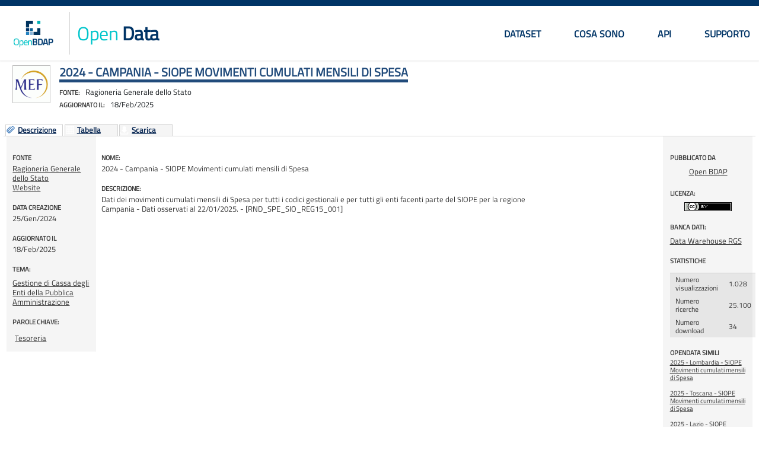

--- FILE ---
content_type: text/html; charset=utf-8
request_url: https://bdap-opendata.rgs.mef.gov.it/opendata/spd_rnd_spe_sio_reg15_01_2024
body_size: 46620
content:
<!DOCTYPE html PUBLIC "-//W3C//DTD XHTML+RDFa 1.1//EN" "http://www.w3.org/MarkUp/DTD/xhtml-rdfa-2.dtd"> 
<html xmlns="http://www.w3.org/1999/xhtml" xml:lang="it" dir="ltr">

<head><meta http-equiv="X-UA-Compatible" content="IE=Edge"/>

  <!--[if IE 7]>
  	<script type="text/javascript" src="/sites/all/modules/spodata/metadata//js/json2.min.js"></script> 
  <![endif]-->
  <!--[if IE 8]> 
  	<script type="text/javascript" src="/sites/all/modules/spodata/metadata//js/json2.min.js"></script>
  <![endif]-->
  
  <meta http-equiv="Content-Type" content="text/html; charset=utf-8" />
<title>2024 - Campania - SIOPE Movimenti cumulati mensili di Spesa</title>
<meta name="keywords" content="Tesoreria,Ragioneria Generale dello Stato,Gestione di Cassa degli Enti della Pubblica Amministrazione,Data Warehouse RGS,open data, dati aperti, dati" />
<meta name="description" content="2024 - Campania - SIOPE Movimenti cumulati mensili di Spesa. Dati dei movimenti cumulati mensili di Spesa per tutti i codici" />
<meta property="og:title" content="2024 - Campania - SIOPE Movimenti cumulati mensili di Spesa" />
<meta property="og:site_name" content="Open Data" />
<meta property="og:type" content="website" />
<meta property="og:url" content="https://bdap-opendata.rgs.mef.gov.it/opendata/spd_rnd_spe_sio_reg15_01_2024" />
<meta property="og:image" content="https://bdap-opendata.rgs.mef.gov.it/sites/all/modules/spodata/metadata/img/authors/MEF-logo_0.gif" />
<link rel="canonical" href="https://bdap-opendata.rgs.mef.gov.it/opendata/spd_rnd_spe_sio_reg15_01_2024" /><meta name="viewport" content="width=device-width, initial-scale=1, maximum-scale=1" />
<link rel="shortcut icon" href="https://bdap-opendata.rgs.mef.gov.it/misc/favicon.ico" type="image/vnd.microsoft.icon" />
  <title>2024 - Campania - SIOPE Movimenti cumulati mensili di Spesa</title>
  
  
  <style type="text/css" media="all">
@import url("https://bdap-opendata.rgs.mef.gov.it/modules/system/system.base.css?s9tn3k");
@import url("https://bdap-opendata.rgs.mef.gov.it/modules/system/system.menus.css?s9tn3k");
@import url("https://bdap-opendata.rgs.mef.gov.it/modules/system/system.messages.css?s9tn3k");
@import url("https://bdap-opendata.rgs.mef.gov.it/modules/system/system.theme.css?s9tn3k");
</style>
<style type="text/css" media="all">
@import url("https://bdap-opendata.rgs.mef.gov.it/sites/all/libraries/magnific-popup/magnific-popup.css?s9tn3k");
@import url("https://bdap-opendata.rgs.mef.gov.it/sites/all/modules/spodata/metadata/css/jquery.ui.filters.css?s9tn3k");
@import url("https://bdap-opendata.rgs.mef.gov.it/sites/all/modules/spodata/metadata/js/ant-filters/css/ant-filters.css?s9tn3k");
@import url("https://bdap-opendata.rgs.mef.gov.it/sites/all/modules/spodata/metadata/css/ant-filters-override.css?s9tn3k");
@import url("https://bdap-opendata.rgs.mef.gov.it/sites/all/libraries/chosen/chosen.css?s9tn3k");
@import url("https://bdap-opendata.rgs.mef.gov.it/sites/all/modules/spodata/metadata/viewer/graph_viewer/css/graph_viewer.css?s9tn3k");
</style>
<style type="text/css" media="all">
@import url("https://bdap-opendata.rgs.mef.gov.it/modules/comment/comment.css?s9tn3k");
@import url("https://bdap-opendata.rgs.mef.gov.it/modules/field/theme/field.css?s9tn3k");
@import url("https://bdap-opendata.rgs.mef.gov.it/modules/node/node.css?s9tn3k");
@import url("https://bdap-opendata.rgs.mef.gov.it/modules/search/search.css?s9tn3k");
@import url("https://bdap-opendata.rgs.mef.gov.it/modules/user/user.css?s9tn3k");
@import url("https://bdap-opendata.rgs.mef.gov.it/sites/all/modules/ckeditor/css/ckeditor.css?s9tn3k");
</style>
<style type="text/css" media="all">
@import url("https://bdap-opendata.rgs.mef.gov.it/sites/all/modules/spodata/metadata/style/spodata_jqtheme/jquery.ui.all.css?s9tn3k");
@import url("https://bdap-opendata.rgs.mef.gov.it/sites/all/modules/spodata/metadata/style/spodata_jqtheme/jquery.ui.dialog.css?s9tn3k");
@import url("https://bdap-opendata.rgs.mef.gov.it/sites/all/modules/ctools/css/ctools.css?s9tn3k");
@import url("https://bdap-opendata.rgs.mef.gov.it/sites/all/modules/fivestar/css/fivestar.css?s9tn3k");
</style>
<style type="text/css" media="all">
@import url("https://bdap-opendata.rgs.mef.gov.it/sites/all/themes/spod_bdap/css/layout.css?s9tn3k");
@import url("https://bdap-opendata.rgs.mef.gov.it/sites/all/themes/spod_bdap/css/style.css?s9tn3k");
@import url("https://bdap-opendata.rgs.mef.gov.it/sites/default/files/less/cP4RpXj4wo5M2KPhiMtFNXutg6vc98RRWIZ95pQOSok/sites/all/themes/spod_bdap/css/colors.XcVzbo5GbrB4v7QVES377fts6uudS0o0YbaMpBamvPg.css?s9tn3k");
@import url("https://bdap-opendata.rgs.mef.gov.it/sites/all/themes/spod_bdap/css/custom.css?s9tn3k");
@import url("https://bdap-opendata.rgs.mef.gov.it/sites/all/themes/spod_bdap/css/catalog-search.css?s9tn3k");
@import url("https://bdap-opendata.rgs.mef.gov.it/sites/all/themes/spod_bdap/css/glyphicons.css?s9tn3k");
@import url("https://bdap-opendata.rgs.mef.gov.it/sites/all/themes/spod_bdap/css/main.css?s9tn3k");
</style>
<style type="text/css" media="print">
@import url("https://bdap-opendata.rgs.mef.gov.it/sites/all/themes/statportal/css/print.css?s9tn3k");
</style>
<style type="text/css" media="all">
@import url("https://bdap-opendata.rgs.mef.gov.it/sites/all/modules/spodata/metadata/css/metadata.css?s9tn3k");
@import url("https://bdap-opendata.rgs.mef.gov.it/sites/default/files/less/cP4RpXj4wo5M2KPhiMtFNXutg6vc98RRWIZ95pQOSok/sites/all/themes/spod_bdap/css/metadata_color.XcVzbo5GbrB4v7QVES377fts6uudS0o0YbaMpBamvPg.css?s9tn3k");
</style>

<!--[if lte IE 7]>
<link type="text/css" rel="stylesheet" href="https://bdap-opendata.rgs.mef.gov.it/sites/all/themes/statportal/css/ie.css?s9tn3k" media="all" />
<![endif]-->

<!--[if IE 6]>
<link type="text/css" rel="stylesheet" href="https://bdap-opendata.rgs.mef.gov.it/sites/all/themes/statportal/css/ie6.css?s9tn3k" media="all" />
<![endif]-->
<style type="text/css" media="all">
@import url("https://bdap-opendata.rgs.mef.gov.it/sites/all/themes/statportal/css/noscript.css?s9tn3k");
</style>
<style type="text/css" media="all">
@import url("https://bdap-opendata.rgs.mef.gov.it/sites/all/modules/spodata/metadata/viewer/commons/jquery_plugins/jqGrid4.4.0/css/ui.jqgrid.css?s9tn3k");
@import url("https://bdap-opendata.rgs.mef.gov.it/sites/all/modules/spodata/metadata/style/spodata_jqtheme/jquery.ui.detail-level-button.css?s9tn3k");
@import url("https://bdap-opendata.rgs.mef.gov.it/sites/all/modules/spodata/metadata/viewer/commons/jquery_ui/css/custom-theme/redmond/jquery-ui-1.8.18.custom.css?s9tn3k");
@import url("https://bdap-opendata.rgs.mef.gov.it/sites/all/modules/spodata/metadata/viewer/commons/jquery_plugins/ODataGrid/css/ui.ODataGrid.css?s9tn3k");
@import url("https://bdap-opendata.rgs.mef.gov.it/sites/all/modules/spodata/metadata/viewer/commons/jquery_plugins/multiselect/jquery.multiselect.css?s9tn3k");
@import url("https://bdap-opendata.rgs.mef.gov.it/sites/all/modules/spodata/metadata/viewer/multidimensional_viewer/css/multidimensionalViewer.css?s9tn3k");
@import url("https://bdap-opendata.rgs.mef.gov.it/sites/all/modules/spodata/metadata/viewer/commons/jquery_plugins/colorpicker/css/colorpicker.css?s9tn3k");
@import url("https://bdap-opendata.rgs.mef.gov.it/sites/all/modules/spodata/metadata/viewer/commons/jquery_plugins/colorpicker/css/colorpicker_layout.css?s9tn3k");
@import url("https://bdap-opendata.rgs.mef.gov.it/sites/all/modules/spodata/metadata/viewer/commons/css/commons.css?s9tn3k");
@import url("https://bdap-opendata.rgs.mef.gov.it/sites/all/modules/spodata/metadata/viewer/LMap_viewer/css/LMap.css?s9tn3k");
@import url("https://bdap-opendata.rgs.mef.gov.it/sites/all/modules/spodata/metadata/viewer/LMap_viewer/lib/lmap/css/lmap.css?s9tn3k");
@import url("https://bdap-opendata.rgs.mef.gov.it/sites/all/modules/spodata/metadata/viewer/LMap_viewer/lib/lmap-core/css/ol.css?s9tn3k");
@import url("https://bdap-opendata.rgs.mef.gov.it/sites/all/modules/spodata/metadata/viewer/commons/jquery_plugins/tooltipster/css/tooltipster.bundle.min.css?s9tn3k");
@import url("https://bdap-opendata.rgs.mef.gov.it/sites/all/modules/spodata/metadata/viewer/commons/jquery_plugins/jqPlot/jquery.jqplot.css?s9tn3k");
</style>
  
</head>
<body class="html not-front not-logged-in no-sidebars page-node page-node- page-node-4610 node-type-metadata i18n-it noscript" >
	<script type="text/javascript">
	(function(document) { document.getElementsByTagName('body')[0].className = 
			  document.getElementsByTagName('body')[0].className.replace(' noscript', '');
    })(document);
	</script>
	
  
  <!--  
  <div id="skip-link">
    <a href="#main-content" class="element-invisible element-focusable">< ?php print t('Skip to main content'); ?></a>
  </div>-->
    
<div id="page-wrapper"><div id="page">

<header id="header" class="Header">
    <div class="container">
        <div class="header-wrap">
            <div class="Header-left">

                                  <div class="Header-logo logo" aria-hidden="true">
                    <a href="/" title="Home" tabindex="-1">
                      <img src="https://bdap-opendata.rgs.mef.gov.it/sites/default/files/logo-open-bdap.PNG" alt="Home" >
                    </a>
                  </div>
                
                                   <div class="Header-title Grid-cell">

                                            <h1 class="Header-titleLink">
                            <a href="/" title="Home" rel="home"><span><strong class="color slogan"><span>Open</span> Data</strong></span>

                            
                            </a>
                        </h1>
                    
                  </div> <!-- /#name-and-slogan -->
                            </div>

                            <div id="main-menu" class="navigation Headroom-hideme">
                    <nav id="nav" class="nav">
                        <a href="#" class="nav-opener"><span>menu</span></a>
                        <div class="drop">
                            <h2 class="element-invisible">Menu principale</h2><ul id="main-menu-links" class="main-nav clearfix"><li class="menu-195 first"><a href="/catalog" title="">Dataset</a></li>
<li class="menu-1067"><a href="/content/cosa-sono-gli-open-data">Cosa sono</a></li>
<li class="menu-485"><a href="/content/api">API</a></li>
<li class="menu-1310 last"><a href="/content/supporto">Supporto</a></li>
</ul>                        </div>
                    </nav>
                </div> <!-- /#main-menu -->
            
        </div>
    </div>
</header>


    
    
  
  
    	<div id="main-wrapper" class="clearfix">
    
  
  <div id="main" class="clearfix">
  	<noscript>
	<div id="no-script-message">Javascript &egrave; disabilitato nel tuo browser, abilitarlo per un utilizzo ottimale.</div>
	</noscript>
   <div id="content" class="column"><div class="section">
            <a id="main-content"></a>
              <div class="tabs">
                  </div>
            <div id="metadata-header" class="initial_metadata_loading" >
	      <div id="author-logo-container"><a href='https://bdap-opendata.rgs.mef.gov.it/catalogo-opendata/ragioneria_generale_dello_stato_10'><img class="author-logo" src="https://bdap-opendata.rgs.mef.gov.it/sites/all/modules/spodata/metadata/img/authors/MEF-logo_0.gif" alt="Ragioneria Generale dello Stato" title="Ragioneria Generale dello Stato" /></a></div>	      	        
	          			  	<h1 class="title" id="page-title">
		          2024 - Campania - SIOPE Movimenti cumulati mensili di Spesa		        </h1>
			  	        <div id="sub-title">
	        	
	        	<span id="author-subtitle-label">Fonte:</span><span id="author-subtitle">-</span>
			<br />
	        	<span id="lastupdate-subtitle-label">Aggiornato il:</span><span id="lastupdate-subtitle">-</span>

	        </div>
	      	  	      
      </div>
      
            
                    <div class="region region-content">
    <div id="block-system-main" class="block block-system">

    
  <div class="content">
    <div id="initial_viewer_loading" class="initial_viewer_loading"></div>
<div id="detail-level-selector" class="detail-level-selector"></div>
<div id="detail-level-selector-radio" class="detail-level-selector-radio"></div>


	<div id="node-4610" class="node node-metadata node-full clearfix"  about="/opendata/spd_rnd_spe_sio_reg15_01_2024" typeof="sioc:Item foaf:Document" itemscope itemtype="http://schema.org/CreativeWork">
	
	<div id="dataset-container" class="initial_metadata_loading" >
		
		<ul id="tab_parent_ul">
			<li id="Descrizione" class="Descripton_img">
				<span id="span_description_img" class="span_img" ></span>
				<a href="#main-description">Descrizione</a>
			</li>
						<li id="Tabella" class="Table_img">
				<span id="span_table_img" class="span_img" ></span>
			<a href="/viewer/multidimensional/619d543a-627f-4248-99f0-2a72562d4a13%40rgs/4610" rel="nofollow">Tabella</a>			</li>
						<li id="Grafico" class="Graphics_img">
			<span id="span_graphics_img" class="span_img" ></span>
			<a href="/viewer/graph/619d543a-627f-4248-99f0-2a72562d4a13%40rgs/4610" rel="nofollow">Grafico</a>		
			</li>
									<li id="Scarica" class="Download_img">
				<span id="span_download_img" class="span_img" ></span>
				<a href="https://bdap-opendata.rgs.mef.gov.it/sites/all/modules/spodata/metadata/blocks/download.php?_url=https://bdap-opendata.rgs.mef.gov.it/metadata_download_page/30674/csv/4610/619d543a-627f-4248-99f0-2a72562d4a13%40rgs">Scarica</a>			</li>
						
						
									
						
						
					</ul>
		
		<div id="main-description" >
			<div id="left-column">
				<!-- autore -->
									<div class="field metadata-author" itemprop="author" itemscope itemtype="http://schema.org/Organization">
									<div class='field-label'>
						Fonte					</div>
										<a href="https://bdap-opendata.rgs.mef.gov.it/catalogo-opendata/ragioneria_generale_dello_stato_10">
													<span id="field-author-label" itemprop="name">Ragioneria Generale dello Stato </span>
											</a><br />
					<a href="http://www.rgs.mef.gov.it/" class="author-website" rel="nofollow" itemprop="url" target="_blank">Website</a>					
				</div>
				
								
				<!-- Dettaglio dato -->
				<div class="metadata-details">
					
					<!-- Creation date -->
					<div class="field metadata-creation-date"> 
						<div class='field-label'>
							DATA CREAZIONE						</div>
													<span id="creationdate">25/Gen/2024</span>											</div>
					
					<!-- Last update -->
					<div class="field metadata-last-change"> 
						<div class='field-label'>
							AGGIORNATO IL						</div>
						
													<span id="lastupdate">18/Feb/2025</span>											</div>
					
					<!-- Dataset updated to -->
										
					<!-- Numero allegati -->
<!-- 					<div class="field metadata-attach-counter"> -->
<!-- 						<div class="field-label"> -->
							<!-- 						</div> -->
						
						<!-- 					</div> -->
					
					<!-- Categoria -->
					<div class="field field-name-metadata-category field-type-taxonomy-term-reference field-label-above clearfix"><h3 class="field-label">TEMA: </h3><ul class="links"><li class="taxonomy-term-reference-0"><a href="/tema/cassa-enti-pubblica-amministrazione" typeof="skos:Concept" property="rdfs:label skos:prefLabel" datatype="" rel="nofollow">Gestione di Cassa degli Enti della Pubblica Amministrazione</a></li></ul></div>					
					<!-- Parole chiave -->
					<div class="field field-name-metadata-type field-type-taxonomy-term-reference field-label-above clearfix"><h3 class="field-label">PAROLE CHIAVE: </h3><ul class="links"><li class="taxonomy-term-reference-0"><a href="/parola-chiave/tesoreria" property="keywords" rel="nofollow">Tesoreria</a></li></ul></div>					
										<!-- Tipologia allegati -->
										
					
				</div>

			</div>
			<div id="maind">
				<div class="description">
					<div class="field-label">
						Nome:
					</div>
											<span itemprop="name">2024 - Campania - SIOPE Movimenti cumulati mensili di Spesa</span>
									</div>
				
				<div class="description">
					<div class="field-label">
						Descrizione:
					</div>
											<span itemprop="description"><!--
THIS FILE IS NOT USED AND IS HERE AS A STARTING POINT FOR CUSTOMIZATION ONLY.
See http://api.drupal.org/api/function/theme_field/7 for details.
After copying this file to your theme's folder and customizing it, remove this
HTML comment.
-->
<div class="field field-name-body field-type-text-with-summary field-label-hidden clearfix">
    <div class="field-items">
          <div class="field-item even" property="content:encoded"><p>Dati dei movimenti cumulati mensili di Spesa per tutti i codici gestionali e per tutti gli enti facenti parte del SIOPE per la regione Campania - Dati osservati al 22/01/2025. - [RND_SPE_SIO_REG15_001]</p>
<p class="desc-created">Created by <a href="@authorAlias">OpenBDAP</a> on 25 Gennaio 2024</p></div>
      </div>
</div>
</span>
									</div>
								
				<div id="data-not-accessible-message" style="display: none;" class="infoForUser warning-background" >Al momento non &egrave; possibile visualizzare il dato.</div>
				
												
								
								
						
				
								
					
				
				<form action="/opendata/spd_rnd_spe_sio_reg15_01_2024" method="post" id="metadata-getlink-form" accept-charset="UTF-8"><div><input type="hidden" name="viewer-state" value="" />
<input type="hidden" name="nid" value="4610" />
<input type="hidden" name="link-type" value="1" />
<input type="hidden" name="link-title" value="" />
<div style="display:none;"><input class="hidden form-submit" type="submit" id="get-link-handler" name="op" value="Elimina" /></div><input type="hidden" name="form_build_id" value="form-bTkoOO1EFLJD2bVDn2krAoa4o3SCACOchQjeXMMeuBc" />
<input type="hidden" name="form_id" value="metadata_getlink_form" />
</div></form>								
			</div>
			<div id="right-column">
				
				<div class='field-label'>
					PUBBLICATO DA				</div>
				
				<div class="metadata-publisher">
									<p class="publisher-label">
						<a href="/users/openbdap">Open BDAP</a>					</p>
				</div>
				<!-- Licenza -->
					<!--
THIS FILE IS NOT USED AND IS HERE AS A STARTING POINT FOR CUSTOMIZATION ONLY.
See http://api.drupal.org/api/function/theme_field/7 for details.
After copying this file to your theme's folder and customizing it, remove this
HTML comment.
-->
<div class="field field-name-metadata-license field-type-taxonomy-term-reference field-label-above clearfix">
      <div class="field-label">LICENZA:&nbsp;</div>
    <div class="field-items">
          <div class="field-item even">
      	      	<a rel="nofollow" href='http://creativecommons.org/licenses/by/3.0' target="_blank">
      		<img alt='Attribuzione' title='Attribuzione' src='https://bdap-opendata.rgs.mef.gov.it/sites/all/modules/spodata/metadata/img/licences/CC_BY_80x15.png'></img>
      	</a>
      </div>
      </div>
</div>				<!-- Datasource -->
				<div class="field-datasource">
				<div class="field field-name-metadata-datasources field-type-taxonomy-term-reference field-label-above clearfix"><h3 class="field-label">Banca dati: </h3><ul class="links"><li class="taxonomy-term-reference-0"><a href="/banca-dati/data-warehouse-rgs" typeof="skos:Concept" property="rdfs:label skos:prefLabel" datatype="">Data Warehouse RGS</a></li></ul></div>				</div>
				
				<!-- event statistics -->
				<div class="field-event-statistics">
										<div class='field-label'>
						STATISTICHE						</div>
						<table id="md-event-statistics">
							<tbody>
								<tr title="Numero visualizzazioni">
									<td>Numero visualizzazioni</td>
									<td>1.028</td>
								</tr>
								<tr title="Numero visualizzazioni nel catalogo dati">
									<td>Numero ricerche</td>
									<td>25.100</td>
								</tr>
								<tr title="Numero download">
									<td>Numero download</td>
									<td>34</td>
								</tr>
							</tbody>
						</table>
						
								</div>
				
				<div class='field-label'>
					OPENDATA SIMILI				</div>
				<div class="related-metadata">
					<ul>
					<li><a href="https://bdap-opendata.rgs.mef.gov.it/opendata/spd_rnd_spe_sio_reg03_01_2025">2025 - Lombardia - SIOPE Movimenti cumulati mensili di Spesa</a></li><li><a href="https://bdap-opendata.rgs.mef.gov.it/opendata/spd_rnd_spe_sio_reg09_01_2025">2025 - Toscana - SIOPE Movimenti cumulati mensili di Spesa</a></li><li><a href="https://bdap-opendata.rgs.mef.gov.it/opendata/spd_rnd_spe_sio_reg12_01_2025">2025 - Lazio - SIOPE Movimenti cumulati mensili di Spesa</a></li><li><a href="https://bdap-opendata.rgs.mef.gov.it/opendata/spd_rnd_spe_sio_reg05_01_2025">2025 - Veneto - SIOPE Movimenti cumulati mensili di Spesa</a></li><li><a href="https://bdap-opendata.rgs.mef.gov.it/opendata/spd_rnd_spe_sio_reg01_01_2025">2025 - Piemonte - SIOPE Movimenti cumulati mensili di Spesa</a></li>					</ul>
				</div>
			</div>
			<div style="clear: both;"></div>
			
			<div id="show-complete-metadata">
								
				<!-- FINE RENDERIZZAZIONE INFO SULLA STRUTTURA/CONTENUTO DEL FILE -->
														<a href="https://bdap-opendata.rgs.mef.gov.it/opendata/spd_rnd_spe_sio_reg15_01_2024?metadati=showall#dettagli-sul-dato" title="Metadata link">
						Maggiori dettagli su questo open data					</a>
							</div>
		</div>
				
				
				
		
			<!-- LINK COME TABS (TODO: da aggiungere un campo booleano per identificarli) -->
			
	
	</div>
	
	
		
	

	
	
			<meta itemprop="keywords" content="Gestione di Cassa degli Enti della Pubblica Amministrazione,Tesoreria" />
	</div>
  </div>
</div>
  </div>
      
    </div></div> <!-- /.section, /#content -->

  </div></div> <!-- /#main, /#main-wrapper -->

  
     
<div class="">
    <div class="">
        <footer class="Footer">

		    		      <div id="footer" class="Footer-links clearfix">
                  <div class="container">
		               <div class="region region-footer">
    <div id="block-block-13" class="block block-block">

    
  <div class="content">
    <div class="footer-wrap">
<div class="info-block"><strong class="logo"><span class="img-wrap"><a href="https://openbdap.rgs.mef.gov.it/"><img alt="OpenBDAP Catalogo" src="/sites/default/files/images/logo-white.svg" width="82"/></a></span> <strong class="slogan"><span>Open</span> Data</strong></strong>
<div class="copyright"><span>© <a href="http://www.rgs.mef.gov.it">RGS Ragioneria Generale dello Stato</a></span>
<ul class="copyright-list">
	<li><a href="https://openbdap.rgs.mef.gov.it/it/Home/Copyright">Copyright</a></li>
	<li><a href="https://openbdap.rgs.mef.gov.it/it/Home/Privacy">Privacy</a></li>
	<li><a accesskey="8" href="https://openbdap.rgs.mef.gov.it/it/Home/TerminiECondizioni">Termini e Condizioni</a></li>
</ul>
</div>
</div>

<ul class="logo-list">
	<li><img alt="italiana" src="/sites/default/files/images/logo-italiana.png" width="50" /></li>
	<li><img alt="RGS" src="/sites/default/files/images/rgs-logo.svg" width="138" /></li>
	<li><img alt="livello" src="/sites/default/files/images/logo-livello.png" width="56" /></li>
</ul>
</div>  </div>
</div>
  </div>
                  </div>
		      </div> <!-- /#footer -->
		                
		</footer>
  </div></div> <!-- /.section, /#footer-wrapper -->
</div></div> <!-- /#page, /#page-wrapper -->
<script type="text/javascript">(function(d, s, id) {
  var js, fjs = d.getElementsByTagName(s)[0];
  if (d.getElementById(id)) return;
  js = d.createElement(s); js.id = id;
  js.src = "//connect.facebook.net/it_IT/all.js#xfbml=1";
  fjs.parentNode.insertBefore(js, fjs);
}(document, 'script', 'facebook-jssdk'));</script>  <script type="text/javascript" src="https://bdap-opendata.rgs.mef.gov.it/sites/all/modules/spodata/metadata/js/jquery-1.7.1.min.js?s9tn3k"></script>
<script type="text/javascript" src="https://bdap-opendata.rgs.mef.gov.it/sites/all/modules/spodata/metadata/js/drupal_core/jquery.form.js?s9tn3k"></script>
<script type="text/javascript" src="https://bdap-opendata.rgs.mef.gov.it/misc/jquery-extend-3.4.0.js?v=1.4.4"></script>
<script type="text/javascript" src="https://bdap-opendata.rgs.mef.gov.it/misc/jquery-html-prefilter-3.5.0-backport.js?v=1.4.4"></script>
<script type="text/javascript" src="https://bdap-opendata.rgs.mef.gov.it/misc/jquery.once.js?v=1.2"></script>
<script type="text/javascript" src="https://bdap-opendata.rgs.mef.gov.it/sites/all/modules/spodata/metadata/js/ui/jquery.ui.core.min.js?s9tn3k"></script>
<script type="text/javascript" src="https://bdap-opendata.rgs.mef.gov.it/misc/drupal.js?s9tn3k"></script>
<script type="text/javascript" src="https://bdap-opendata.rgs.mef.gov.it/sites/all/modules/spodata/metadata/js/drupal_core/file.js?s9tn3k"></script>
<script type="text/javascript" src="https://bdap-opendata.rgs.mef.gov.it/sites/all/modules/spodata/metadata/js/jquery-ui.min.js?v=1.0.0"></script>
<script type="text/javascript">
<!--//--><![CDATA[//><!--
var StatPortalOpenData = StatPortalOpenData || {};StatPortalOpenData.UserLoggedIn = false;
//--><!]]>
</script>
<script type="text/javascript" src="https://bdap-opendata.rgs.mef.gov.it/sites/all/modules/spodata/metadata/js/jquery.easing.1.3.js?v=1.0.0"></script>
<script type="text/javascript">
<!--//--><![CDATA[//><!--
(function($) { $(document).ready(function() {
					$("#metadata-preview").magnificPopup({
						delegate: "img",
						type: "image",
						gallery:{enabled:true},
						callbacks: {
							elementParse: function(item) { item.src = item.el.attr("src"); }
						},
						removalDelay: 300,
						mainClass: "mfp-fade"
					}); });})(jQuery);
//--><!]]>
</script>
<script type="text/javascript" src="https://bdap-opendata.rgs.mef.gov.it/misc/jquery.cookie.js?v=1.0"></script>
<script type="text/javascript" src="https://bdap-opendata.rgs.mef.gov.it/misc/form-single-submit.js?v=7.99"></script>
<script type="text/javascript" src="https://bdap-opendata.rgs.mef.gov.it/misc/ajax.js?v=7.99"></script>
<script type="text/javascript" src="https://bdap-opendata.rgs.mef.gov.it/sites/all/modules/spodata/metadata/js/jquery.ui.filters.js?v=1.0.0"></script>
<script type="text/javascript" src="https://bdap-opendata.rgs.mef.gov.it/sites/all/modules/spodata/metadata/js/es6-shim.min.js?v=1.0.0"></script>
<script type="text/javascript" src="https://bdap-opendata.rgs.mef.gov.it/sites/all/modules/spodata/metadata/js/ant-filters/js/ant-filters.js?v=1.0.0"></script>
<script type="text/javascript" src="https://bdap-opendata.rgs.mef.gov.it/sites/all/modules/spodata/metadata/js/ant-filters-wrapper.js?v=1.0.0"></script>
<script type="text/javascript" src="https://bdap-opendata.rgs.mef.gov.it/sites/all/modules/spodata/metadata/js/metadata.js?v=1.0.0"></script>
<script type="text/javascript">
<!--//--><![CDATA[//><!--
var StatPortalOpenData = StatPortalOpenData || {};StatPortalOpenData.Enums = StatPortalOpenData.Enums || {};
//--><!]]>
</script>
<script type="text/javascript">
<!--//--><![CDATA[//><!--

//--><!]]>
</script>
<script type="text/javascript">
<!--//--><![CDATA[//><!--
var StatPortalOpenData = StatPortalOpenData || {};StatPortalOpenData.Config = StatPortalOpenData.Config || {}; StatPortalOpenData.Config.srs = 'EPSG:900913'
//--><!]]>
</script>
<script type="text/javascript" src="https://bdap-opendata.rgs.mef.gov.it/sites/all/libraries/magnific-popup/jquery.magnific-popup.min.js?v=1.0.0"></script>
<script type="text/javascript">
<!--//--><![CDATA[//><!--
		var StatPortalOpenData = StatPortalOpenData || {};
		StatPortalOpenData.
		nodeInfo = {"attach_type":"0","wms_infos":null,"odataId":"619d543a-627f-4248-99f0-2a72562d4a13@rgs","nid":"4610","title":"2024 - Campania - SIOPE Movimenti cumulati mensili di Spesa","author":"Ragioneria Generale dello Stato"};
		(function($) { $(document).ready(function() { 
			$('#dataset-container').attr('data-id', StatPortalOpenData.nodeInfo.odataId); }); 
		})(jQuery);
//--><!]]>
</script>
<script type="text/javascript" src="https://bdap-opendata.rgs.mef.gov.it/sites/default/files/languages/it_YOs5wDWfDWacwammbGqw2uzuraWygF4pu4ga35Qe6Is.js?s9tn3k"></script>
<script type="text/javascript">
<!--//--><![CDATA[//><!--
StatPortalOpenData.ODataServices = { ODATA4J_SERVICE : "https://bdap-opendata.rgs.mef.gov.it//ODataProxy/",UTILITY_AND_MAP_SERVICE : "https://bdap-opendata.rgs.mef.gov.it//ODataWS/services/ODataWS",GEOSERVER_URL : "https://bdap-opendata.rgs.mef.gov.it//geoserver/WSSpod/wms",GEOSERVER_REST_URL : "https://bdap-opendata.rgs.mef.gov.it//ProxyServlet",OPENDATA_ETL : "https://bdap-opendata.rgs.mef.gov.it//WSOpenDataETL/services/WSEtl",PATH_FOR_DOWNLOAD_NODE_TABLE : "https://bdap-opendata.rgs.mef.gov.it//default/files/node_tables/",FEDERATION_WS : "https://bdap-opendata.rgs.mef.gov.it//FederationWS/services/FederationWS", RDF_BROWSER: '', GEO_VIEWER: 'https://bdap-opendata.rgs.mef.gov.it/STClientGIS/Map.html', KML_GEO_VIEWER: '', initDataWithBestVisualization: false, customLabelForGraphBar: '', customColorForCustomLabelGraphBar: '', savedFiltersExpiration: '0', suggestSimilarData : false }
//--><!]]>
</script>
<script type="text/javascript" src="https://bdap-opendata.rgs.mef.gov.it/sites/all/themes/spod_bdap/js/jquery.main.js?s9tn3k"></script>
<script type="text/javascript" src="https://bdap-opendata.rgs.mef.gov.it/misc/progress.js?v=7.99"></script>
<script type="text/javascript" src="https://bdap-opendata.rgs.mef.gov.it/sites/all/themes/spod_bdap/js/page_bdap.js?s9tn3k"></script>
<script type="text/javascript" src="https://bdap-opendata.rgs.mef.gov.it/sites/all/modules/spodata/metadata/js/metadata.search.widget.js?s9tn3k"></script>
<script type="text/javascript" src="https://bdap-opendata.rgs.mef.gov.it/sites/all/modules/spodata/metadata/viewer/commons/jquery_plugins/jqGrid4.4.0/js/i18n/grid.locale-it.js?v=1.0.0"></script>
<script type="text/javascript" src="https://bdap-opendata.rgs.mef.gov.it/sites/all/modules/spodata/metadata/viewer/commons/js/datajs-1.0.2.js?v=1.0.0"></script>
<script type="text/javascript" src="https://bdap-opendata.rgs.mef.gov.it/sites/all/modules/spodata/metadata/viewer/multidimensional_viewer/js/multidimensional_viewer.js?v=1.0.0"></script>
<script type="text/javascript" src="https://bdap-opendata.rgs.mef.gov.it/sites/all/modules/spodata/metadata/viewer/commons/jquery_plugins/jqGrid4.4.0/js/jquery.jqGrid.src.js?v=1.0.0"></script>
<script type="text/javascript" src="https://bdap-opendata.rgs.mef.gov.it/sites/all/modules/spodata/metadata/viewer/commons/jquery_plugins/xml2json/jquery.xml2json.js?v=1.0.0"></script>
<script type="text/javascript" src="https://bdap-opendata.rgs.mef.gov.it/sites/all/modules/spodata/metadata/viewer/commons/jquery_plugins/ODataGrid/js/eventsManager.js?v=1.0.0"></script>
<script type="text/javascript" src="https://bdap-opendata.rgs.mef.gov.it/sites/all/modules/spodata/metadata/viewer/commons/js/utility.js?v=1.0.0"></script>
<script type="text/javascript" src="https://bdap-opendata.rgs.mef.gov.it/sites/all/modules/spodata/metadata/viewer/commons/js/ODataUtility.js?v=1.0.0"></script>
<script type="text/javascript" src="https://bdap-opendata.rgs.mef.gov.it/sites/all/modules/spodata/metadata/viewer/commons/jquery_plugins/ODataGrid/js/jquery.ODataGrid.js?v=1.0.0"></script>
<script type="text/javascript" src="https://bdap-opendata.rgs.mef.gov.it/sites/all/modules/spodata/metadata/viewer/commons/jquery_plugins/tmpl/jquery.tmpl.js?v=1.0.0"></script>
<script type="text/javascript" src="https://bdap-opendata.rgs.mef.gov.it/sites/all/modules/spodata/metadata/viewer/commons/jquery_plugins/multiselect/jquery.multiselect.js?v=1.0.0"></script>
<script type="text/javascript" src="https://bdap-opendata.rgs.mef.gov.it/sites/all/modules/spodata/metadata/viewer/commons/js/State.js?v=1.0.0"></script>
<script type="text/javascript" src="https://bdap-opendata.rgs.mef.gov.it/sites/all/modules/spodata/metadata/viewer/commons/js/xml2json.js?v=1.0.0"></script>
<script type="text/javascript" src="https://bdap-opendata.rgs.mef.gov.it/sites/all/modules/spodata/metadata/viewer/commons/js/soapclient.js?v=1.0.0"></script>
<script type="text/javascript" src="https://bdap-opendata.rgs.mef.gov.it/sites/all/modules/spodata/metadata/viewer/commons/js/FileSaver.js?v=1.0.0"></script>
<script type="text/javascript" src="https://bdap-opendata.rgs.mef.gov.it/sites/all/modules/spodata/metadata/viewer/commons/js/canvas-toBlob.js?v=1.0.0"></script>
<script type="text/javascript" src="https://bdap-opendata.rgs.mef.gov.it/sites/all/modules/spodata/metadata/viewer/LMap_viewer/js/LMap.js?v=1.0.0"></script>
<script type="text/javascript" src="https://bdap-opendata.rgs.mef.gov.it/sites/all/modules/spodata/metadata/viewer/LMap_viewer/lib/datajs-1.0.2.js?v=1.0.0"></script>
<script type="text/javascript" src="https://bdap-opendata.rgs.mef.gov.it/sites/all/modules/spodata/metadata/viewer/LMap_viewer/lib/lmap/js/lmap.js?v=1.0.0"></script>
<script type="text/javascript" src="https://bdap-opendata.rgs.mef.gov.it/sites/all/modules/spodata/metadata/viewer/LMap_viewer/lib/lmap-core/js/lmap-core.js?v=1.0.0"></script>
<script type="text/javascript" src="https://bdap-opendata.rgs.mef.gov.it/sites/all/modules/spodata/metadata/viewer/rdf_browser/js/rdf_browser.js?v=1.0.0"></script>
<script type="text/javascript" src="https://bdap-opendata.rgs.mef.gov.it/sites/all/modules/spodata/metadata/viewer/geo_viewer/js/geo_viewer.common.js?v=1.0.0"></script>
<script type="text/javascript" src="https://bdap-opendata.rgs.mef.gov.it/sites/all/modules/spodata/metadata/viewer/commons/jquery_plugins/tooltipster/js/tooltipster.bundle.min.js?v=1.0.0"></script>
<script type="text/javascript" src="https://bdap-opendata.rgs.mef.gov.it/sites/all/libraries/chosen/chosen.jquery.js?v=1.0.0"></script>
<script type="text/javascript" src="https://bdap-opendata.rgs.mef.gov.it/sites/all/modules/spodata/metadata/viewer/geo_viewer/js/STClientGIS.js?v=1.0.0"></script>
<script type="text/javascript" src="https://bdap-opendata.rgs.mef.gov.it/sites/all/modules/spodata/metadata/viewer/commons/jquery_plugins/jqPlot/jquery.jqplot.js?v=1.0.0"></script>
<script type="text/javascript" src="https://bdap-opendata.rgs.mef.gov.it/sites/all/modules/spodata/metadata/viewer/commons/jquery_plugins/jqPlot/plugins/jqplot.canvasAxisTickRenderer.js?v=1.0.0"></script>
<script type="text/javascript" src="https://bdap-opendata.rgs.mef.gov.it/sites/all/modules/spodata/metadata/viewer/commons/jquery_plugins/jqPlot/plugins/jqplot.canvasTextRenderer.js?v=1.0.0"></script>
<script type="text/javascript" src="https://bdap-opendata.rgs.mef.gov.it/sites/all/modules/spodata/metadata/viewer/commons/jquery_plugins/jqPlot/plugins/jqplot.canvasAxisLabelRenderer.js?v=1.0.0"></script>
<script type="text/javascript" src="https://bdap-opendata.rgs.mef.gov.it/sites/all/modules/spodata/metadata/viewer/commons/jquery_plugins/jqPlot/plugins/jqplot.dateAxisRenderer.js?v=1.0.0"></script>
<script type="text/javascript" src="https://bdap-opendata.rgs.mef.gov.it/sites/all/modules/spodata/metadata/viewer/commons/jquery_plugins/jqPlot/plugins/jqplot.barRenderer.js?v=1.0.0"></script>
<script type="text/javascript" src="https://bdap-opendata.rgs.mef.gov.it/sites/all/modules/spodata/metadata/viewer/commons/jquery_plugins/jqPlot/plugins/jqplot.canvasOverlay.js?v=1.0.0"></script>
<script type="text/javascript" src="https://bdap-opendata.rgs.mef.gov.it/sites/all/modules/spodata/metadata/viewer/commons/jquery_plugins/jqPlot/plugins/jqplot.categoryAxisRenderer.js?v=1.0.0"></script>
<script type="text/javascript" src="https://bdap-opendata.rgs.mef.gov.it/sites/all/modules/spodata/metadata/viewer/commons/jquery_plugins/jqPlot/plugins/jqplot.pieRenderer.js?v=1.0.0"></script>
<script type="text/javascript" src="https://bdap-opendata.rgs.mef.gov.it/sites/all/modules/spodata/metadata/viewer/commons/jquery_plugins/jqPlot/plugins/jqplot.donutRenderer.js?v=1.0.0"></script>
<script type="text/javascript" src="https://bdap-opendata.rgs.mef.gov.it/sites/all/modules/spodata/metadata/viewer/commons/jquery_plugins/jqPlot/plugins/jqplot.highlighter.js?v=1.0.0"></script>
<script type="text/javascript" src="https://bdap-opendata.rgs.mef.gov.it/sites/all/modules/spodata/metadata/viewer/commons/jquery_plugins/jqPlot/plugins/jqplot.funnelRenderer.js?v=1.0.0"></script>
<script type="text/javascript" src="https://bdap-opendata.rgs.mef.gov.it/sites/all/modules/spodata/metadata/viewer/commons/jquery_plugins/jqPlot/plugins/jqplot.cursor.js?v=1.0.0"></script>
<script type="text/javascript" src="https://bdap-opendata.rgs.mef.gov.it/sites/all/modules/spodata/metadata/viewer/graph_viewer/js/graph_viewer.js?v=1.0.0"></script>
<script type="text/javascript">
<!--//--><![CDATA[//><!--
StatPortalOpenData.RESOURCE_PATH="MdData('619d543a-627f-4248-99f0-2a72562d4a13@rgs')/DataRows"
//--><!]]>
</script>
<script type="text/javascript">
<!--//--><![CDATA[//><!--
var StatPortalOpenData = StatPortalOpenData || {};
		StatPortalOpenData.Enums = StatPortalOpenData.Enums || {};
		StatPortalOpenData.Enums.AttachType = {
			MD_DATA: 0, RAW: 1, WMS: 4, APPLICATION: 3, REPORT: 2
		}
//--><!]]>
</script>
<script type="text/javascript">
<!--//--><![CDATA[//><!--
jQuery(document).ready(function(){ StatPortalOpenData.ODataUtility.loadStateCompleted = false; StatPortalOpenData.ODataUtility.loadState('619d543a-627f-4248-99f0-2a72562d4a13@rgs', 0, null); });
//--><!]]>
</script>
<script type="text/javascript">
<!--//--><![CDATA[//><!--
jQuery.extend(Drupal.settings, {"basePath":"\/","pathPrefix":"","setHasJsCookie":0,"ajaxPageState":{"theme":"spod_bdap","theme_token":"aaGHxhct8UzieB3AFnTWk-3YluC_sm4IOsZmD-dzOzY","js":{"misc\/jquery.js":1,"misc\/jquery.form.js":1,"misc\/jquery-extend-3.4.0.js":1,"misc\/jquery-html-prefilter-3.5.0-backport.js":1,"misc\/jquery.once.js":1,"sites\/all\/modules\/spodata\/metadata\/js\/ui\/jquery.ui.core.min.js":1,"misc\/drupal.js":1,"modules\/file\/file.js":1,"sites\/all\/modules\/spodata\/metadata\/js\/jquery-ui.min.js":1,"0":1,"sites\/all\/modules\/spodata\/metadata\/js\/jquery.easing.1.3.js":1,"1":1,"misc\/jquery.cookie.js":1,"misc\/form-single-submit.js":1,"misc\/ajax.js":1,"sites\/all\/modules\/spodata\/metadata\/js\/jquery.ui.filters.js":1,"sites\/all\/modules\/spodata\/metadata\/js\/es6-shim.min.js":1,"sites\/all\/modules\/spodata\/metadata\/js\/ant-filters\/js\/ant-filters.js":1,"sites\/all\/modules\/spodata\/metadata\/js\/ant-filters-wrapper.js":1,"sites\/all\/modules\/spodata\/metadata\/js\/metadata.js":1,"2":1,"3":1,"4":1,"sites\/all\/libraries\/magnific-popup\/jquery.magnific-popup.min.js":1,"5":1,"public:\/\/languages\/it_YOs5wDWfDWacwammbGqw2uzuraWygF4pu4ga35Qe6Is.js":1,"6":1,"sites\/all\/themes\/spod_bdap\/js\/jquery.main.js":1,"misc\/progress.js":1,"sites\/all\/themes\/spod_bdap\/js\/page_bdap.js":1,"sites\/all\/modules\/spodata\/metadata\/js\/metadata.search.widget.js":1,"sites\/all\/modules\/spodata\/metadata\/viewer\/commons\/jquery_plugins\/jqGrid4.4.0\/js\/i18n\/grid.locale-it.js":1,"sites\/all\/modules\/spodata\/metadata\/viewer\/commons\/js\/datajs-1.0.2.js":1,"sites\/all\/modules\/spodata\/metadata\/viewer\/multidimensional_viewer\/js\/multidimensional_viewer.js":1,"sites\/all\/modules\/spodata\/metadata\/viewer\/commons\/jquery_plugins\/jqGrid4.4.0\/js\/jquery.jqGrid.src.js":1,"sites\/all\/modules\/spodata\/metadata\/viewer\/commons\/jquery_plugins\/xml2json\/jquery.xml2json.js":1,"sites\/all\/modules\/spodata\/metadata\/viewer\/commons\/jquery_plugins\/ODataGrid\/js\/eventsManager.js":1,"sites\/all\/modules\/spodata\/metadata\/viewer\/commons\/js\/utility.js":1,"sites\/all\/modules\/spodata\/metadata\/viewer\/commons\/js\/ODataUtility.js":1,"sites\/all\/modules\/spodata\/metadata\/viewer\/commons\/jquery_plugins\/ODataGrid\/js\/jquery.ODataGrid.js":1,"sites\/all\/modules\/spodata\/metadata\/viewer\/commons\/jquery_plugins\/tmpl\/jquery.tmpl.js":1,"sites\/all\/modules\/spodata\/metadata\/viewer\/commons\/jquery_plugins\/multiselect\/jquery.multiselect.js":1,"sites\/all\/modules\/spodata\/metadata\/viewer\/commons\/js\/State.js":1,"sites\/all\/modules\/spodata\/metadata\/viewer\/commons\/js\/xml2json.js":1,"sites\/all\/modules\/spodata\/metadata\/viewer\/commons\/js\/soapclient.js":1,"sites\/all\/modules\/spodata\/metadata\/viewer\/commons\/js\/FileSaver.js":1,"sites\/all\/modules\/spodata\/metadata\/viewer\/commons\/js\/canvas-toBlob.js":1,"sites\/all\/modules\/spodata\/metadata\/viewer\/LMap_viewer\/js\/LMap.js":1,"sites\/all\/modules\/spodata\/metadata\/viewer\/LMap_viewer\/lib\/datajs-1.0.2.js":1,"sites\/all\/modules\/spodata\/metadata\/viewer\/LMap_viewer\/lib\/lmap\/js\/lmap.js":1,"sites\/all\/modules\/spodata\/metadata\/viewer\/LMap_viewer\/lib\/lmap-core\/js\/lmap-core.js":1,"sites\/all\/modules\/spodata\/metadata\/viewer\/rdf_browser\/js\/rdf_browser.js":1,"sites\/all\/modules\/spodata\/metadata\/viewer\/geo_viewer\/js\/geo_viewer.common.js":1,"sites\/all\/modules\/spodata\/metadata\/viewer\/commons\/jquery_plugins\/tooltipster\/js\/tooltipster.bundle.min.js":1,"sites\/all\/libraries\/chosen\/chosen.jquery.js":1,"sites\/all\/modules\/spodata\/metadata\/viewer\/geo_viewer\/js\/STClientGIS.js":1,"sites\/all\/modules\/spodata\/metadata\/viewer\/commons\/jquery_plugins\/jqPlot\/jquery.jqplot.js":1,"sites\/all\/modules\/spodata\/metadata\/viewer\/commons\/jquery_plugins\/jqPlot\/plugins\/jqplot.canvasAxisTickRenderer.js":1,"sites\/all\/modules\/spodata\/metadata\/viewer\/commons\/jquery_plugins\/jqPlot\/plugins\/jqplot.canvasTextRenderer.js":1,"sites\/all\/modules\/spodata\/metadata\/viewer\/commons\/jquery_plugins\/jqPlot\/plugins\/jqplot.canvasAxisLabelRenderer.js":1,"sites\/all\/modules\/spodata\/metadata\/viewer\/commons\/jquery_plugins\/jqPlot\/plugins\/jqplot.dateAxisRenderer.js":1,"sites\/all\/modules\/spodata\/metadata\/viewer\/commons\/jquery_plugins\/jqPlot\/plugins\/jqplot.barRenderer.js":1,"sites\/all\/modules\/spodata\/metadata\/viewer\/commons\/jquery_plugins\/jqPlot\/plugins\/jqplot.canvasOverlay.js":1,"sites\/all\/modules\/spodata\/metadata\/viewer\/commons\/jquery_plugins\/jqPlot\/plugins\/jqplot.categoryAxisRenderer.js":1,"sites\/all\/modules\/spodata\/metadata\/viewer\/commons\/jquery_plugins\/jqPlot\/plugins\/jqplot.pieRenderer.js":1,"sites\/all\/modules\/spodata\/metadata\/viewer\/commons\/jquery_plugins\/jqPlot\/plugins\/jqplot.donutRenderer.js":1,"sites\/all\/modules\/spodata\/metadata\/viewer\/commons\/jquery_plugins\/jqPlot\/plugins\/jqplot.highlighter.js":1,"sites\/all\/modules\/spodata\/metadata\/viewer\/commons\/jquery_plugins\/jqPlot\/plugins\/jqplot.funnelRenderer.js":1,"sites\/all\/modules\/spodata\/metadata\/viewer\/commons\/jquery_plugins\/jqPlot\/plugins\/jqplot.cursor.js":1,"sites\/all\/modules\/spodata\/metadata\/viewer\/graph_viewer\/js\/graph_viewer.js":1,"7":1,"8":1,"9":1},"css":{"modules\/system\/system.base.css":1,"modules\/system\/system.menus.css":1,"modules\/system\/system.messages.css":1,"modules\/system\/system.theme.css":1,"sites\/all\/libraries\/magnific-popup\/magnific-popup.css":1,"sites\/all\/modules\/spodata\/metadata\/css\/jquery.ui.filters.css":1,"sites\/all\/modules\/spodata\/metadata\/js\/ant-filters\/css\/ant-filters.css":1,"sites\/all\/modules\/spodata\/metadata\/css\/ant-filters-override.css":1,"sites\/all\/libraries\/chosen\/chosen.css":1,"sites\/all\/modules\/spodata\/metadata\/viewer\/graph_viewer\/css\/graph_viewer.css":1,"modules\/comment\/comment.css":1,"modules\/field\/theme\/field.css":1,"modules\/node\/node.css":1,"modules\/search\/search.css":1,"modules\/user\/user.css":1,"sites\/all\/modules\/ckeditor\/css\/ckeditor.css":1,"sites\/all\/modules\/spodata\/metadata\/style\/spodata_jqtheme\/jquery-ui-1.8.18.custom.css":1,"sites\/all\/modules\/spodata\/metadata\/style\/spodata_jqtheme\/jquery.ui.all.css":1,"sites\/all\/modules\/spodata\/metadata\/style\/spodata_jqtheme\/jquery.ui.dialog.css":1,"sites\/all\/modules\/ctools\/css\/ctools.css":1,"sites\/all\/modules\/fivestar\/css\/fivestar.css":1,"sites\/all\/themes\/spod_bdap\/css\/layout.css":1,"sites\/all\/themes\/spod_bdap\/css\/style.css":1,"sites\/all\/themes\/spod_bdap\/css\/colors.less":1,"sites\/all\/themes\/spod_bdap\/css\/custom.css":1,"sites\/all\/themes\/spod_bdap\/css\/catalog-search.css":1,"sites\/all\/themes\/spod_bdap\/css\/glyphicons.css":1,"sites\/all\/themes\/spod_bdap\/css\/main.css":1,"sites\/all\/themes\/statportal\/css\/print.css":1,"sites\/all\/modules\/spodata\/metadata\/css\/metadata.css":1,"sites\/all\/themes\/spod_bdap\/css\/metadata_color.less":1,"sites\/all\/themes\/statportal\/css\/ie.css":1,"sites\/all\/themes\/statportal\/css\/ie6.css":1,"sites\/all\/themes\/statportal\/css\/noscript.css":1,"sites\/all\/modules\/spodata\/metadata\/viewer\/commons\/jquery_plugins\/jqGrid4.4.0\/css\/ui.jqgrid.css":1,"sites\/all\/modules\/spodata\/metadata\/style\/spodata_jqtheme\/jquery.ui.detail-level-button.css":1,"sites\/all\/modules\/spodata\/metadata\/viewer\/commons\/jquery_ui\/css\/custom-theme\/redmond\/jquery-ui-1.8.18.custom.css":1,"sites\/all\/modules\/spodata\/metadata\/viewer\/commons\/jquery_plugins\/ODataGrid\/css\/ui.ODataGrid.css":1,"sites\/all\/modules\/spodata\/metadata\/viewer\/commons\/jquery_plugins\/multiselect\/jquery.multiselect.css":1,"sites\/all\/modules\/spodata\/metadata\/viewer\/multidimensional_viewer\/css\/multidimensionalViewer.css":1,"sites\/all\/modules\/spodata\/metadata\/viewer\/commons\/jquery_plugins\/colorpicker\/css\/colorpicker.css":1,"sites\/all\/modules\/spodata\/metadata\/viewer\/commons\/jquery_plugins\/colorpicker\/css\/colorpicker_layout.css":1,"sites\/all\/modules\/spodata\/metadata\/viewer\/commons\/css\/commons.css":1,"sites\/all\/modules\/spodata\/metadata\/viewer\/LMap_viewer\/css\/LMap.css":1,"sites\/all\/modules\/spodata\/metadata\/viewer\/LMap_viewer\/lib\/lmap\/css\/lmap.css":1,"sites\/all\/modules\/spodata\/metadata\/viewer\/LMap_viewer\/lib\/lmap-core\/css\/ol.css":1,"sites\/all\/modules\/spodata\/metadata\/viewer\/commons\/jquery_plugins\/tooltipster\/css\/tooltipster.bundle.min.css":1,"sites\/all\/modules\/spodata\/metadata\/viewer\/commons\/jquery_plugins\/jqPlot\/jquery.jqplot.css":1}},"currentUser":0,"directDownload":true,"Metadata":{"nid":"4610"},"ajax":{"get-link-handler":{"event":"onGetLink","callback":"metadata_get_link_callback","url":"\/system\/ajax","submit":{"_triggering_element_name":"op","_triggering_element_value":"Elimina"}}},"urlIsAjaxTrusted":{"\/system\/ajax":true,"\/opendata\/spd_rnd_spe_sio_reg15_01_2024":true}});
//--><!]]>
</script>
  </body>
</html>


--- FILE ---
content_type: text/css
request_url: https://bdap-opendata.rgs.mef.gov.it/sites/all/themes/spod_bdap/css/custom.css?s9tn3k
body_size: 12782
content:
@CHARSET "ISO-8859-1";

/* IMPORTANTE -------------------------------------------------------------
per nascondere i metadati che vengono visualizzati in home page 
 risolvere ed eliminare 
--------------------------------------------------------------------------- */

.front div.node-metadata.node-promoted, .front ul.pager {
	display: none;
}

/* --------------------------   FINE     --------------------------------- */


/* INIZIO - Home page catalog shortcut */

	/*-------------------------------------- DIV */
	#block-metadata-metadata-catalog-shortcut div.content div.category-link {
		border-bottom-left-radius: 100%;
	    border-bottom-right-radius: 100%;
	    border-top-left-radius: 100%;
	    border-top-right-radius: 100%;
	    box-sizing: border-box;
	    cursor: pointer;
	    display: inline-block;
	    height: 150px;
	    list-style-image: none;
	    list-style-position: outside;
	    list-style-type: none;
	    max-width: 100%;
	    padding-top: 40px;
	    speak: none;
	    text-align: center;
	    text-size-adjust: 100%;
	    text-transform: none;
	    vertical-align: middle;
	    width: 150px;
	    -webkit-box-direction: normal;
	    -webkit-font-smoothing: antialiased;
	    margin: 10px;
	}
	
	/*-------------------------------------- LABEL */
	#block-metadata-metadata-catalog-shortcut div.content div.label {
		background-color: #ffffffcf;
		font-weight: 600!important;
	    text-decoration: none!important;
	    font-size: 1.8rem!important;
	    letter-spacing: .01em!important;
	}
	
	/*-------------------------------------- A link */
	#block-metadata-metadata-catalog-shortcut div.content div.label a {
		color: #3F51B5!important;
	    text-decoration: none;
	}

/* FINE - Home page catalog shortcut */

/* INIZIO PERSONALIZZAZIONE SCHEDA */

div#author-logo-container{
	margin-left: 15px;
	margin-right: 15px;
}

body.node-type-metadata div#main{
	width: 100% !important;
}

.not-front div#main{
	margin-top: 0px;
	padding-top: 10px;
}

body.page-catalog #main-wrapper > div#main > div#content, body.node-type-metadata #main-wrapper > div#main > div#content{
	width: 100%;
	transition-property: width, margin;
}

#table-viewer > .odataGridContainer{
	width: 98%;
}

iframe#mapViewer{
	width: 100%;
}

div#dataChart {
	width: 100%;
}

#map3d-viewer{
	width:100%;
}

#map3d{
	width:100%;
}

#main-description > div#right-column{
	float:right;
}

#main-wrapper > div#main > #sidebar-first + div#content.expanded {
	margin-left: 0;
	width: 100%;
}

#table-viewer{
	min-height: 250px;
}

#map-viewer-container{
	min-height: 400px;
}

#earth-viewer-container{
	min-height: 400px;
}

#chart-viewer{
	min-height: 400px;
}

.viewer-with-margin{
	margin-left: 210px !important;
}

.data-faceted-search-filter-container{
	display: inline-block;
	position: absolute;
	width: 210px;
	left: 0;
	bottom:0;
	top: 40px;
	padding: 6px;
	/*background-color: #FAFAFA;*/
	/*margin-left: 10px;*/
	overflow: hidden;
	min-height: 200px;
}

.data-faceted-search-filter-header{
	/*background: rgb(234, 234, 252);*/
	font-weight: bold;
	width: 176px;
	font-size: 16px;
	position: absolute;
	padding: 6px;
	width: 185px;
	/*background-image: url('../../../modules/spodata/metadata/viewer/commons/img/empty_filter.png');
	background-repeat: no-repeat;
	background-position: 4px 4px;*/
}

#map3d-viewer{
	width: auto !important;
}

#map3d{
	width: auto !important;
}

/* FINE PERSONALIZZAZIONE SCHEDA */


/* ------- REGOLE dal main.css per BDAP: */

/* ------- Regole x STATISTIC BLOCK -------------------------------------------- */

#block-metadata-metadata-statistics .container {
	position: relative;
	z-index: 1;
}

#block-metadata-metadata-statistics .title a {
	white-space: normal;
}

/* ------- Regole x HEADER -------------------------------------------- */

.Header-title {
	float: right;
	margin-top: 20px;
}

.Header-title .slogan {
	display: block;
	font-weight: 700;
	letter-spacing: -.5px;
	line-height: 1;
	margin-bottom: 0;
	font-size: 32px;
	white-space: nowrap;
}

.Header-title .slogan.color {
	color: #003466;
}

.Header-title .slogan.color span {
	color: #00c5cb;
}

.Header-title .slogan span {
	font-weight: 400;
}

.logo {
	padding-right: 10px;
}

.logo img {
	width: 82px;
}

#header .logo {
	border-right: 1px solid lightgray;
	padding: 5px 20px 5px 0;
    margin-right: 12px;
}

div#featured {
	/*position: relative;*/
	/*top: 105px;*/
}


.front div#page-wrapper {
	position: relative;
	top: 120px;
}

.not-front div#page-wrapper {
	position: relative;
	top: 110px;
}

.node-type-metadata div#page-wrapper {
	top: 80px;
}

/* ------- Regole x MAIN SEARCH -------------------------------------------- */

#main-search-button {
	-webkit-transition: background .3s ease-in-out;
	transition: background .3s ease-in-out;
	text-transform: uppercase;
	font-weight: 700;
	font-size: 21px;
	color: #fff;
	display: inline-block;
	vertical-align: middle;
	background: #214B7B;
	border: none;
	border-radius: 3px;
	padding: 10px 20px;
	text-align: center;
	min-width: 130px;
	float: right;
}

#main-search-button:hover, #simple-search-panel .search-input button:hover {
	background: #003466;
}

#main-search-bar {
/*	-webkit-transition: border-color .3s ease-in-out;
	transition: border-color .3s ease-in-out;*/
	width: calc(100% - 130px);
	border: none;
	padding: 9px 15px;
	outline: none;
	-webkit-appearance: none;
	-webkit-border-radius: 0;
	box-sizing: border-box;
	font-size: 21px;
	color: #a8a8a8;	
}

#search-bar {
	-webkit-transition: background .3s ease-in-out, box-shadow .3s ease-in-out, border .3s ease-in-out;
	transition: background .3s ease-in-out, box-shadow .3s ease-in-out, border .3s ease-in-out;
	position: relative;
	z-index: 10;
	margin-bottom: 15px;
	font-size: 16px;
}

#search-bar form {
	-webkit-transition: box-shadow .3s ease-in-out;
	transition: box-shadow .3s ease-in-out;
	background: #fff;
	padding: 20px;
	border-radius: 5px;
	box-shadow: 0 3px 3px 0 #e5e5e5;
}

div#block-metadata-search-data {
	max-width: 1418px;
	margin: 0 auto;
	padding: 0 15px;
	margin-bottom: 50px;
}

input#main-search-bar:focus {
	/*border-top: 1px solid #ddd;
	border-bottom: 1px solid #ddd;
	border-left: 1px solid #ddd;*/
	border: none;
	color: black;
}

/* ------- fine REGOLE dal main.css BDAP */

/* regole x scheda dato BDAP */

body.node-type-metadata {
	background-color: #fff;
}

/* fine */

@font-face { font-family: "Titillium Web"; src: url('../fonts/TitilliumWeb-Regular.ttf'); }

body, #site-slogan, .ui-widget, .comment-form label, a, p, h3, table,
.ui-widget input, .ui-widget select, .ui-widget textarea, .ui-widget button,
div#download-area fieldset legend,
.chosen-container-multi .chosen-choices li.search-field input[type="text"], 
#accessibleTable table tr th {    
  font-family: "Titillium Web", sans-serif;
}


/* regole per sostituzione banner */
/*.fixed-position div#block-metadata-search-data {*/
	/*position: fixed;*/
	/*top: 0px;*/
	/*z-index: 9;*/
	/*margin: 0;*/
	/*padding: 0;*/
	/*max-width: none;*/
/*}*/

.fixed-position #search-bar form {
	border-radius: 0px;
	box-shadow: none;
}

.fixed-position #search-bar {
	margin-bottom: 0 !important;
}

.fixed-position {
	background: white;
	border-top: 10px solid #003466;
	top: 0;
	position: fixed;
	height: 105px !important;
	width: 100%;
	z-index: 10;
	-webkit-transition: background .3s ease-in-out, box-shadow .3s ease-in-out, border .3s ease-in-out;
	transition: background .3s ease-in-out, box-shadow .3s ease-in-out, border .3s ease-in-out;
}

.fixed-position .search-block input#main-search-bar {
	border-color: #c8c8c8;
}

.fixed-position .search-block {
	box-shadow: none !important;
}

.fixed-search .category-block, .fixed-search #main-wrapper, .fixed-search footer {
	top: 200px;
	position: relative;
}

.front #main {
	padding-top: 0;
}

h1#page-title {
	font-size: 30px;
	font-weight: bold;
	border-bottom: 5px solid #214B7B;
	display: inline-block;
	padding-bottom: 10px;
	color: #214b7b;
}

div#metadata-header > #page-title {
    padding: 0;
    font-weight: bold !important;
    color: #214b7b !important;
    display: inline-block;
    position: relative;
    left: -75px;
	margin-top: 0 !important;
    margin-bottom: 0 !important;
    font-size: 1.1em !important;
}

.node-type-metadata div#page-wrapper {
	min-width: 960px;
}

.node-type-metadata .region.region-content {
	min-height: 400px;
}

.node-type-metadata #main-wrapper {
    width: 99%;
	margin: auto !important;
}

.bt-toolbar-label {
    bottom: -5px !important;
}


.count-wrap .title-container {
    height: 50px;
}

.main-nav a.active:not(:hover) {	
    border: none;
    color: #003466;
}

.logo-list {
	margin: 0 !important;
}

ul.links {
	padding: 0;
	margin: 0;
	list-style: none;
}

#md-event-statistics {
	border: 0;
    border-spacing: 0;
    font-size: 0.9em;
    margin: 10px 0;
    width: 100%;
}

#md-event-statistics tr {
	background: rgba(0, 0, 0, 0.063);
}

#md-event-statistics td {
	padding: 4px 9px;
    text-align: left;
}

@media (max-width: 1024px) {
	div#block-metadata-search-data {
		margin-bottom: 25px;
	}
	
	.front div#page-wrapper {
		top: 90px; /* 110px; */
	}
	
	.fixed-position {
		height: 70px !important;
	}
		
	.front.fixed-search div#page-wrapper {
		top: 10px; /* 110px; */
	}
	
	.Header-title .slogan {
    font-size: 26px;
	}

	#header {
		height: 80px;
	}
		
	#main-search-bar {
		font-size: 17px;
        padding: 9px 15px;
		width: calc(100% - 95px);
	}

	#search-bar form {
		padding: 10px;
	}
	
	#main-search-button  {
		font-size: 17px;
		padding: 10px 20px;
		min-width: 90px;
	}
	
} 

@media (max-width: 767px) {
	
	.Header-title .slogan {
    font-size: 20px;
	}
	
	.fixed-position {
		height: 70px !important;
	}

	.fixed-search #main-search-bar {
		width: calc(100% - 65px);
	}
	
	.front.fixed-search div#page-wrapper {
		top: 5px; /* 110px; */
	}
	
	#main-search-bar {
		font-size: 16px;
		padding: 8px 5px;
		width: calc(100% - 65px);
	}

	#main-search-button  {
		font-size: 14px;
		min-width: 60px;
		padding: 10px;
	}
}
	
/* nasconde il tab grafico */
#dataset-container li#Grafico {
	display: none;
}

/* pagina cosa cono gli open data */

#cosa-sono-content, #cosa-sono-sidebar {
	display: block;
}

#cosa-sono-sidebar ul {
	padding-left: 0;
}

#cosa-sono-sidebar .text-block {
	margin-right: 20px;
}
	
#cosa-sono-sidebar .download-btn {
	color: #5a6772;
}

div#cosa-sono-sidebar h2 {
    font-size: 16px;
}

#cosa-sono-sidebar .link-list>li {
	background: #fff;
    border-right: 5px solid #214B7B;
    padding: 10px 40px 10px 15px;
    display: -webkit-box;
    display: -ms-flexbox;
    /*display: flex;*/
    -webkit-box-align: center;
    -ms-flex-align: center;
    align-items: center;
    color: #5a6772;
    font-size: 14px;
	line-height: 22px;
	margin: 10px 0;
}

#cosa-sono-sidebar .link-list li:hover a, 
#cosa-sono-sidebar .link-list li:hover p {
	color: #214B7B;
}

.span_img.span_link_img {
    /*background-image: url(../images/chain.svg);*/
	background-image: url(../images/link.svg);
}

#cosa-sono-sidebar .span_img {
   /* height: 34px !important;
    width: 90px !important;
    margin-right: 15px !important;
    background-size: 20px;
    background-repeat: no-repeat*/
	
    height: 24px !important;
    width: 24px !important;
    margin-right: 15px !important;
    background-size: 24px;
    background-repeat: no-repeat;
    background-color: #5a6772;
	display: inline-table;
}

#cosa-sono-sidebar .link-list li:hover .span_img {
	background-color: #214B7B
}

a, p {
	webkit-transition: color .3s ease-in-out, opacity .3s ease-in-out;
    transition: color .3s ease-in-out, opacity .3s ease-in-out;
}

.span_img {
	webkit-transition: background-color .3s ease-in-out, opacity .3s ease-in-out;
    transition: background-color .3s ease-in-out, opacity .3s ease-in-out;
}

@media (min-width: 768px) {
	
	#cosa-sono-content{
		width: 67%;
		float: left;
		padding-right: 8px;
		margin-bottom: 0;
	}

	#cosa-sono-sidebar {
		width: 33%;
		float: right;
		padding-left: 8px;
	}
}

#footer .slogan {
	color: white;
}

#footer .logo {
	display: -webkit-box;
    display: -ms-flexbox;
    display: flex;
    -webkit-box-align: center;
    -ms-flex-align: center;
    align-items: center;
    color: #fff;
    max-width: 100%;
	-webkit-box-pack: center;
	-ms-flex-pack: center;
	justify-content: center;
}

.maintenance-page #header {
	display: none;
}

.maintenance-page #page {
	width: auto !important;
}

.maintenance-page #page-wrapper {
	width: auto !important;
	max-width: 800px !important;
}

.maintenance-page #main {
	width: auto !important;
}

.region-header-bdap > div > h2 {
	display: none;
}

/***fix description footer**/
.desc-created{
	display: none;
}

--- FILE ---
content_type: application/javascript
request_url: https://bdap-opendata.rgs.mef.gov.it/sites/all/modules/spodata/metadata/viewer/commons/jquery_plugins/jqGrid4.4.0/js/i18n/grid.locale-it.js?v=1.0.0
body_size: 3348
content:
(function(a){a.jgrid = a.jgrid || {};a.extend(a.jgrid,{ defaults:{recordtext:"Visualizzati {0} - {1} di {2}",emptyrecords:"Nessun record da visualizzare",loadtext:"Caricamento...",pgtext:"Pagina {0} di {1}"},search:{caption:"Ricerca...",Find:"Cerca",Reset:"Pulisci",odata:["uguale","diverso","minore","minore o uguale","maggiore","maggiore o uguale","inizia con","non inizia con","in","non in","termina con","non termina con","contiene","non contiene"],groupOps:[{op:"AND",text:"tutto"},{op:"OR",text:"almeno uno"}],matchText:" corrisponde",rulesText:" regole"},edit:{addCaption:"Aggiungi Record",editCaption:"Modifica Record",bSubmit:"Invia",bCancel:"Chiudi",bClose:"Chiudi",saveData:"Alcuni dati modificati! Salvare i cambiamenti?",bYes:"Si",bNo:"No",bExit:"Esci",msg:{required:"Campo richiesto",number:"Per favore, inserisci un valore valido",minValue:"il valore deve essere maggiore o uguale a ",maxValue:"il valore deve essere minore o uguale a",email:"e-mail non corretta",integer:"Per favore, inserisci un numero intero valido",date:"Per favore, inserisci una data valida",url:"URL non valido. Prefisso richiesto ('http://' or 'https://')",nodefined:" non � definito!",novalue:" valore di ritorno richiesto!",customarray:"La function custon deve tornare un array!",customfcheck:"La function custom deve esistere per il custom checking!"}},view:{caption:"Visualizzazione Record",bClose:"Chiudi"},del:{caption:"Cancella",msg:"Cancellare record selezionato/i?",bSubmit:"Cancella",bCancel:"Annulla"},nav:{edittext:" ",edittitle:"Modifica record selezionato",addtext:" ",addtitle:"Aggiungi nuovo record",deltext:" ",deltitle:"Cancella record selezionato",searchtext:" ",searchtitle:"Ricerca record",refreshtext:"",refreshtitle:"Aggiorna griglia",alertcap:"Attenzione",alerttext:"Per favore, seleziona un record",viewtext:"",viewtitle:"Visualizza riga selezionata"},col:{caption:"Mostra/Nascondi Colonne",bSubmit:"Invia",bCancel:"Annulla"},errors:{errcap:"Errore",nourl:"Url non settata",norecords:"Nessun record da elaborare",model:"Lunghezza di colNames &lt;&gt; colModel!"},formatter:{integer:{thousandsSeparator:" ",defaultValue:"0"},number:{decimalSeparator:",",thousandsSeparator:" ",decimalPlaces:2,defaultValue:"0,00"},currency:{decimalSeparator:",",thousandsSeparator:" ",decimalPlaces:2,prefix:"",suffix:"",defaultValue:"0,00"},date:{dayNames:["Dom","Lun","Mar","Mer","Gio","Ven","Sab","Domenica","Luned�","Marted�","Mercoled�","Gioved�","Venerd�","Sabato"],monthNames:["Gen","Feb","Mar","Apr","Mag","Gui","Lug","Ago","Set","Ott","Nov","Dic","Genneio","Febbraio","Marzo","Aprile","Maggio","Giugno","Luglio","Agosto","Settembre","Ottobre","Movembre","Dicembre"],AmPm:["am","pm","AM","PM"],S:function(b){return b<11||b>13?["st","nd","rd","th"][Math.min((b-1)%10,3)]:"th"},srcformat:"Y-m-d",newformat:"d/m/Y",masks:{ISO8601Long:"Y-m-d H:i:s",ISO8601Short:"Y-m-d",ShortDate:"n/j/Y",LongDate:"l, F d, Y",FullDateTime:"l, F d, Y g:i:s A",MonthDay:"F d",ShortTime:"g:i A",LongTime:"g:i:s A",SortableDateTime:"Y-m-d\\TH:i:s",UniversalSortableDateTime:"Y-m-d H:i:sO",YearMonth:"F, Y"},reformatAfterEdit:false},baseLinkUrl:"",showAction:"",target:"",checkbox:{disabled:true},idName:"id"}});})(jQuery);

--- FILE ---
content_type: application/javascript
request_url: https://bdap-opendata.rgs.mef.gov.it/sites/all/modules/spodata/metadata/viewer/LMap_viewer/lib/datajs-1.0.2.js?v=1.0.0
body_size: 314948
content:
// Copyright (c) Microsoft.  All rights reserved.
// Permission is hereby granted, free of charge, to any person obtaining a copy of this software and associated documentation
// files (the "Software"), to deal  in the Software without restriction, including without limitation the rights  to use, copy,
// modify, merge, publish, distribute, sublicense, and/or sell copies of the Software, and to permit persons to whom the
// Software is furnished to do so, subject to the following conditions:
//
// The above copyright notice and this permission notice shall be included in all copies or substantial portions of the Software.
//
// THE SOFTWARE IS PROVIDED "AS IS", WITHOUT WARRANTY OF ANY KIND, EXPRESS OR  IMPLIED, INCLUDING BUT NOT LIMITED TO THE
// WARRANTIES OF MERCHANTABILITY,  FITNESS FOR A PARTICULAR PURPOSE AND NONINFRINGEMENT. IN NO EVENT SHALL THE AUTHORS OR
// COPYRIGHT HOLDERS BE LIABLE FOR ANY CLAIM, DAMAGES OR OTHER LIABILITY, WHETHER IN AN ACTION OF CONTRACT, TORT OR OTHERWISE,
// ARISING FROM, OUT OF OR IN CONNECTION WITH THE SOFTWARE OR THE USE OR OTHER DEALINGS IN THE SOFTWARE.

// datajs.js

(function (window, undefined) {
    if (!window.datajs) {
        window.datajs = {};
    }

    if (!window.OData) {
        window.OData = {};
    }

    var datajs = window.datajs;
    var odata = window.OData;
    

    // Provides an enumeration of possible kinds of payloads.
    var PAYLOADTYPE_BATCH = "b";
    var PAYLOADTYPE_COMPLEXTYPE = "c";
    var PAYLOADTYPE_ENTRY = "entry";        // This is used when building the payload.
    var PAYLOADTYPE_FEEDORLINKS = "f";
    var PAYLOADTYPE_PRIMITIVETYPE = "p";
    var PAYLOADTYPE_SVCDOC = "s";
    var PAYLOADTYPE_UNKNOWN = "u";
    var PAYLOADTYPE_NONE = "n";

    // Provides an enumeration of possible kinds of properties.
    var PROPERTYKIND_COMPLEX = "c";
    var PROPERTYKIND_DEFERRED = "d";
    var PROPERTYKIND_INLINE = "i";
    var PROPERTYKIND_PRIMITIVE = "p";
    var PROPERTYKIND_NONE = "n";

    var assigned = function (value) {
        /// <summary>Checks whether the specified value is different from null and undefined.</summary>
        /// <param name="value" mayBeNull="true" optional="true">Value to check.</param>
        /// <returns type="Boolean">true if the value is assigned; false otherwise.</returns>
        return value !== null && value !== undefined;
    };

    var contains = function (arr, item) {
        /// <summary>Checks whether the specified item is in the array.</summary>
        /// <param name="arr" type="Array" optional="false" mayBeNull="false">Array to check in.</param>
        /// <param name="item">Item to look for.</param>
        /// <returns type="Boolean">true if the item is contained, false otherwise.</returns>

        var i, len;
        for (i = 0, len = arr.length; i < len; i++) {
            if (arr[i] === item) {
                return true;
            }
        }

        return false;
    };

    var defined = function (a, b) {
        /// <summary>Given two values, picks the first one that is not undefined.</summary>
        /// <param name="a">First value.</param>
        /// <param name="b">Second value.</param>
        /// <returns>a if it's a defined value; else b.</returns>
        return (a !== undefined) ? a : b;
    };

    var delay = function (callback) {
        /// <summary>Delays the invocation of the specified function until execution unwinds.</summary>
        /// <param name="callback" type="Function">Callback function.</param>
        if (arguments.length === 1) {
            window.setTimeout(callback, 0);
            return;
        }

        var args = Array.prototype.slice.call(arguments, 1);
        window.setTimeout(function () {
            callback.apply(this, args);
        }, 0);
    };


    var forEachSchema = function (metadata, callback) {
        /// <summary>Invokes a function once per schema in metadata.</summary>
        /// <param name="metadata">Metadata store; one of edmx, schema, or an array of any of them.</param>
        /// <param name="callback" type="Function">Callback function to invoke once per schema.</param>
        /// <returns>
        /// The first truthy value to be returned from the callback; null or the last falsy value otherwise.
        /// </returns>

        if (!metadata) {
            return null;
        }

        if (isArray(metadata)) {
            var i, len, result;
            for (i = 0, len = metadata.length; i < len; i++) {
                result = forEachSchema(metadata[i], callback);
                if (result) {
                    return result;
                }
            }

            return null;
        } else {
            if (metadata.dataServices) {
                return forEachSchema(metadata.dataServices.schema, callback);
            }

            return callback(metadata);
        }
    };

    var isDateTimeOffset = function (value) {
        /// <summary>Checks whether a Date object is DateTimeOffset value</summary>
        /// <param name="value" type="Date" mayBeNull="false">Value to check.</param>
        /// <returns type="Boolean">true if the value is a DateTimeOffset, false otherwise.</returns>
        return (value.__edmType === "Edm.DateTimeOffset" || (!value.__edmType && value.__offset));
    };

    var formatMilliseconds = function (ms, ns) {
        /// <summary>Formats a millisecond and a nanosecond value into a single string.</summary>
        /// <param name="ms" type="Number" mayBeNull="false">Number of milliseconds to format.</param>
        /// <param name="ns" type="Number" mayBeNull="false">Number of nanoseconds to format.</param>
        /// <returns type="String">Formatted text.</returns>
        /// <remarks>If the value is already as string it's returned as-is.</remarks>

        // Avoid generating milliseconds if not necessary.
        if (ms === 0) {
            ms = "";
        } else {
            ms = "." + formatNumberWidth(ms.toString(), 3);
        }
        if (ns > 0) {
            if (ms === "") {
                ms = ".000";
            }
            ms += formatNumberWidth(ns.toString(), 4);
        }
        return ms;
    }

    var formatDateTimeOffset = function (value) {
        /// <summary>Formats a DateTime or DateTimeOffset value a string.</summary>
        /// <param name="value" type="Date" mayBeNull="false">Value to format.</param>
        /// <returns type="String">Formatted text.</returns>
        /// <remarks>If the value is already as string it's returned as-is.</remarks>

        if (typeof value === "string") {
            return value;
        }

        var hasOffset = isDateTimeOffset(value);
        var offset = getCanonicalTimezone(value.__offset);
        if (hasOffset && offset !== "Z") {
            // We're about to change the value, so make a copy.
            value = new Date(value.valueOf());

            var timezone = parseTimezone(offset);
            var hours = value.getUTCHours() + (timezone.d * timezone.h);
            var minutes = value.getMinutes() + (timezone.d * timezone.m);

            value.setUTCHours(hours, minutes);
        } else if (!hasOffset) {
            // Don't suffix a 'Z' for Edm.DateTime values.
            offset = "";
        }

        var year = value.getUTCFullYear();
        var month = value.getUTCMonth() + 1;
        var sign = "";
        if (year <= 0) {
            year = -(year - 1);
            sign = "-";
        }

        var ms = formatMilliseconds(value.getUTCMilliseconds(), value.__ns);

        return sign +
            formatNumberWidth(year, 4) + "-" +
            formatNumberWidth(month, 2) + "-" +
            formatNumberWidth(value.getUTCDate(), 2) + "T" +
            formatNumberWidth(value.getUTCHours(), 2) + ":" +
            formatNumberWidth(value.getUTCMinutes(), 2) + ":" +
            formatNumberWidth(value.getUTCSeconds(), 2) +
            ms + offset;
    };

    var formatDuration = function (value) {
        /// <summary>Converts a duration to a string in xsd:duration format.</summary>
        /// <param name="value" type="Object">Object with ms and __edmType properties.</param>
        /// <returns type="String">String representation of the time object in xsd:duration format.</returns>

        var ms = value.ms;

        var sign = "";
        if (ms < 0) {
            sign = "-";
            ms = -ms;
        }

        var days = Math.floor(ms / 86400000);
        ms -= 86400000 * days;
        var hours = Math.floor(ms / 3600000);
        ms -= 3600000 * hours;
        var minutes = Math.floor(ms / 60000);
        ms -= 60000 * minutes;
        var seconds = Math.floor(ms / 1000);
        ms -= seconds * 1000;

        return sign + "P" +
               formatNumberWidth(days, 2) + "DT" +
               formatNumberWidth(hours, 2) + "H" +
               formatNumberWidth(minutes, 2) + "M" +
               formatNumberWidth(seconds, 2) + 
               formatMilliseconds(ms, value.ns) + "S";
    };

    var formatNumberWidth = function (value, width, append) {
        /// <summary>Formats the specified value to the given width.</summary>
        /// <param name="value" type="Number">Number to format (non-negative).</param>
        /// <param name="width" type="Number">Minimum width for number.</param>
        /// <param name="append" type="Boolean">Flag indicating if the value is padded at the beginning (false) or at the end (true).</param>
        /// <returns type="String">Text representation.</returns>
        var result = value.toString(10);
        while (result.length < width) {
            if (append) {
                result += "0";
            } else {
                result = "0" + result;
            }
        }

        return result;
    };

    var getCanonicalTimezone = function (timezone) {
        /// <summary>Gets the canonical timezone representation.</summary>
        /// <param name="timezone" type="String">Timezone representation.</param>
        /// <returns type="String">An 'Z' string if the timezone is absent or 0; the timezone otherwise.</returns>

        return (!timezone || timezone === "Z" || timezone === "+00:00" || timezone === "-00:00") ? "Z" : timezone;
    };

    var invokeRequest = function (request, success, error, handler, httpClient, context) {
        /// <summary>Sends a request containing OData payload to a server.</summary>
        /// <param name="request">Object that represents the request to be sent..</param>
        /// <param name="success">Callback for a successful read operation.</param>
        /// <param name="error">Callback for handling errors.</param>
        /// <param name="handler">Handler for data serialization.</param>
        /// <param name="httpClient">HTTP client layer.</param>
        /// <param name="context">Context used for processing the request</param>
        return httpClient.request(request, function (response) {
            try {
                if (response.headers) {
                    normalizeHeaders(response.headers);
                }

                if (response.data === undefined) {
                    handler.read(response, context);
                }
            } catch (err) {
                if (err.request === undefined) {
                    err.request = request;
                }
                if (err.response === undefined) {
                    err.response = response;
                }
                error(err);
                return;
            }

            success(response.data, response);
        }, error);
    };

    var isArray = function (value) {
        /// <summary>Checks whether the specified value is an array object.</summary>
        /// <param name="value">Value to check.</param>
        /// <returns type="Boolean">true if the value is an array object; false otherwise.</returns>

        return Object.prototype.toString.call(value) === "[object Array]";
    };

    var isDate = function (value) {
        /// <summary>Checks whether the specified value is a Date object.</summary>
        /// <param name="value">Value to check.</param>
        /// <returns type="Boolean">true if the value is a Date object; false otherwise.</returns>

        return Object.prototype.toString.call(value) === "[object Date]";
    };

    var lookupProperty = function (properties, name) {
        /// <summary>Looks up a property by name.</summary>
        /// <param name="properties" type="Array" mayBeNull="true">Array of property objects as per EDM metadata.</param>
        /// <param name="name" type="String">Name to look for.</param>
        /// <returns type="Object">The property object; null if not found.</returns>

        if (properties) {
            var i, len;
            for (i = 0, len = properties.length; i < len; i++) {
                if (properties[i].name === name) {
                    return properties[i];
                }
            }
        }

        return null;
    };

    var lookupTypeInMetadata = function (name, metadata, kind) {
        /// <summary>Looks up a type object by name.</summary>
        /// <param name="name" type="String">Name, possibly null or empty.</param>
        /// <param name="metadata">Metadata store; one of edmx, schema, or an array of any of them.</param>
        /// <param name="kind" type="String">Kind of type to look for; one of 'entityType' or 'complexType'.</param>
        /// <returns>An type description if the name is found; null otherwise.</returns>

        return (name) ? forEachSchema(metadata, function (schema) {
            return lookupTypeInSchema(name, schema, kind);
        }) : null;
    };

    var lookupComplexType = function (name, metadata) {
        /// <summary>Looks up a complex type object by name.</summary>
        /// <param name="name" type="String">Name, possibly null or empty.</param>
        /// <param name="metadata">Metadata store; one of edmx, schema, or an array of any of them.</param>
        /// <returns>A complex type description if the name is found; null otherwise.</returns>

        return lookupTypeInMetadata(name, metadata, "complexType");
    };

    var lookupEntityType = function (name, metadata) {
        /// <summary>Looks up an entity type object by name.</summary>
        /// <param name="name" type="String">Name, possibly null or empty.</param>
        /// <param name="metadata">Metadata store; one of edmx, schema, or an array of any of them.</param>
        /// <returns>An entity type description if the name is found; null otherwise.</returns>

        return lookupTypeInMetadata(name, metadata, "entityType");
    };

    ////    Commented out - metadata is largely optional and we don't rely on it to this extent.
    ////    var lookupEntityTypeForNavigation = function (navigationProperty, metadata) {
    ////        /// <summary>Looks up the target entity type for a navigation property.</summary>
    ////        /// <param name="navigationProperty" type="Object"></param>
    ////        /// <param name="metadata" type="Object"></param>
    ////        /// <returns type="Object">The entity type metadata for the specified property, null if not found.</returns>
    ////        var rel = navigationProperty.relationship;
    ////        var association = forEachSchema(metadata, function (schema) {
    ////            // The name should be the namespace qualified name in 'ns'.'type' format.
    ////            var nameOnly = removeNamespace(schema["namespace"], rel);
    ////            var associations = schema.association;
    ////            if (nameOnly && associations) {
    ////                var i, len;
    ////                for (i = 0, len = associations.length; i < len; i++) {
    ////                    if (associations[i].name === nameOnly) {
    ////                        return associations[i];
    ////                    }
    ////                }
    ////            }
    ////        });
    ////        var result = null;
    ////        if (association) {
    ////            var end = association.end[0];
    ////            if (end.role !== navigationProperty.toRole) {
    ////                end = association.end[1];
    ////                // For metadata to be valid, end.role === navigationProperty.toRole now.
    ////            }
    ////            result = lookupEntityType(end.type, metadata);
    ////        }
    ////        return result;
    ////    };

    var removeNamespace = function (ns, fullName) {
        /// <summary>Given an expected namespace prefix, removes it from a full name.</summary>
        /// <param name="ns" type="String">Expected namespace.</param>
        /// <param name="fullName" type="String">Full name in 'ns'.'name' form.</param>
        /// <returns type="String">The local name, null if it isn't found in the expected namespace.</returns>

        if (fullName.indexOf(ns) === 0 && fullName.charAt(ns.length) === ".") {
            return fullName.substr(ns.length + 1);
        }

        return null;
    };

    var lookupTypeInSchema = function (name, metadata, kind) {
        /// <summary>Looks up an entity type object by name.</summary>
        /// <param name="name" type="String">Name (assigned).</param>
        /// <param name="metadata">Metadata store; one of edmx, schema.</param>
        /// <param name="kind" type="String">Kind of type to look for; one of 'entityType' or 'complexType'.</param>
        /// <returns>An entity type description if the name is found; null otherwise.</returns>
        /// <remarks>
        /// metadata is considered an edmx object if it contains a dataServices object.
        /// </remarks>

        if (metadata) {
            // The name should be the namespace qualified name in 'ns'.'type' format.
            var nameOnly = removeNamespace(metadata["namespace"], name);
            var types = metadata[kind];
            if (nameOnly && types) {
                var i, len;
                for (i = 0, len = types.length; i < len; i++) {
                    if (types[i].name === nameOnly) {
                        return types[i];
                    }
                }
            }
        }

        return null;
    };

    var normalHeaders = {
        "accept": "Accept",
        "content-type": "Content-Type",
        "dataserviceversion": "DataServiceVersion",
        "maxdataserviceversion": "MaxDataServiceVersion"
    };

    var normalizeHeaders = function (headers) {
        /// <summary>Normalizes headers so they can be found with consistent casing.</summary>
        /// <param name="headers" type="Object">Dictionary of name/value pairs.</param>

        for (var name in headers) {
            var lowerName = name.toLowerCase();
            var normalName = normalHeaders[lowerName];
            if (normalName && name !== normalName) {
                var val = headers[name];
                delete headers[name];
                headers[normalName] = val;
            }
        }
    };

    var undefinedDefault = function (value, defaultValue) {
        /// <summary>Returns a default value in place of undefined.</summary>
        /// <param name="value" mayBeNull="true" optional="true">Value to check.</param>
        /// <param name="defaultValue">Value to return if value is undefined.</param>
        /// <returns>value if it's defined; defaultValue otherwise.</returns>
        /// <remarks>
        /// This should only be used for cases where falsy values are valid;
        /// otherwise the pattern should be 'x = (value) ? value : defaultValue;'.
        /// </remarks>
        return (value !== undefined) ? value : defaultValue;
    };

    var parseInt10 = function (value) {
        /// <summary>Parses a value in base 10.</summary>
        /// <param name="value" type="String">String value to parse.</param>
        /// <returns type="Number">The parsed value, NaN if not a valid value.</returns>

        return parseInt(value, 10);
    };


    // The captured indices for this expression are:
    // 0       - complete input
    // 1       - direction
    // 2,3,4   - years, months, days
    // 5,6,7,8 - hours, minutes, seconds, miliseconds

    var parseTimeRE = /^([+-])?P(?:(\d+)Y)?(?:(\d+)M)?(?:(\d+)D)?(?:T(?:(\d+)H)?(?:(\d+)M)?(?:(\d+)(?:\.(\d+))?S)?)?/;

    var parseDuration = function (duration) {
        /// <summary>Parses a string in xsd:duration format.</summary>
        /// <param name="duration" type="String">Duration value.</param>
        /// <remarks>
        /// This method will throw an exception if the input string has a year or a month component. 
        /// </remarks>
        /// <returns type="Object">Object representing the time</returns>

        var parts = parseTimeRE.exec(duration);

        if (parts === null) {
            throw { message: "Invalid duration value." };
        }

        var years = parts[2] || "0";
        var months = parts[3] || "0";
        var days = parseInt10(parts[4] || 0);
        var hours = parseInt10(parts[5] || 0);
        var minutes = parseInt10(parts[6] || 0);
        var seconds = parseFloat(parts[7] || 0);

        if (years !== "0" || months !== "0") {
            throw { message: "Unsupported duration value." };
        }

        var ms = parts[8];
        var ns = 0;
        if (!ms) {
            ms = 0;
        } else {
            if (ms.length > 7) {
                throw { message: "Cannot parse duration value to given precision." };
            }

            ns = formatNumberWidth(ms.substring(3), 4, true);
            ms = formatNumberWidth(ms.substring(0, 3), 3, true);

            ms = parseInt10(ms);
            ns = parseInt10(ns);
        }

        ms += seconds * 1000 + minutes * 60000 + hours * 3600000 + days * 86400000;

        if (parts[1] === "-") {
            ms = -ms;
        }

        var result = { ms: ms, __edmType: "Edm.Time" };

        if (ns) {
            result.ns = ns;
        }
        return result;
    };

    var parseTimezone = function (timezone) {
        /// <summary>Parses a timezone description in (+|-)nn:nn format.</summary>
        /// <param name="timezone" type="String">Timezone offset.</param>
        /// <returns type="Object">
        /// An object with a (d)irection property of 1 for + and -1 for -,
        /// offset (h)ours and offset (m)inutes.
        /// </returns>

        var direction = timezone.substring(0, 1);
        direction = (direction === "+") ? 1 : -1;

        var offsetHours = parseInt10(timezone.substring(1));
        var offsetMinutes = parseInt10(timezone.substring(timezone.indexOf(":") + 1));
        return { d: direction, h: offsetHours, m: offsetMinutes };
    };

    var payloadTypeOf = function (data) {
        /// <summary>Determines the kind of payload applicable for the specified value.</summary>
        /// <param name="value">Value to check.</param>
        /// <returns type="String">One of the values declared on the payloadType object.</returns>

        switch (typeof (data)) {
            case "object":
                if (!data) {
                    return PAYLOADTYPE_NONE;
                }
                if (isArray(data) || isArray(data.results)) {
                    return PAYLOADTYPE_FEEDORLINKS;
                }
                if (data.__metadata && data.__metadata.uri !== undefined) {
                    return PAYLOADTYPE_ENTRY;
                }
                if (isArray(data.EntitySets)) {
                    return PAYLOADTYPE_SVCDOC;
                }
                if (isArray(data.__batchRequests)) {
                    return PAYLOADTYPE_BATCH;
                }
                if (isDate(data)) {
                    return PAYLOADTYPE_PRIMITIVETYPE;
                }

                return PAYLOADTYPE_COMPLEXTYPE;

            case "string":
            case "number":
            case "boolean":
                return PAYLOADTYPE_PRIMITIVETYPE;
        }

        return PAYLOADTYPE_UNKNOWN;
    };

    var prepareRequest = function (request, handler, context) {
        /// <summary>Prepares a request object so that it can be sent through the network.</summary>
        /// <param name="request">Object that represents the request to be sent.</param>
        /// <param name="handler">Handler for data serialization</param>
        /// <param name="context">Context used for preparing the request</param>

        // Default to GET if no method has been specified.    
        if (!request.method) {
            request.method = "GET";
        }

        if (!request.headers) {
            request.headers = {};
        } else {
            normalizeHeaders(request.headers);
        }

        if (request.headers.Accept === undefined) {
            request.headers.Accept = handler.accept;
        }

        if (assigned(request.data) && request.body === undefined) {
            handler.write(request, context);
        }
    };

    var propertyKindOf = function (value) {
        /// <summary>Determines the kind of property for the specified value.</summary>
        /// <param name="value">Value to check.</param>
        /// <returns type="String">One of the values declared on the propertyKind object.</returns>

        switch (payloadTypeOf(value)) {
            case PAYLOADTYPE_COMPLEXTYPE:
                if (value.__deferred && value.__deferred.uri) {
                    return PROPERTYKIND_DEFERRED;
                }

                return PROPERTYKIND_COMPLEX;

            case PAYLOADTYPE_FEEDORLINKS:
            case PAYLOADTYPE_ENTRY:
                return PROPERTYKIND_INLINE;

            case PAYLOADTYPE_PRIMITIVETYPE:
                return PROPERTYKIND_PRIMITIVE;
        }
        return PROPERTYKIND_NONE;
    };

    var throwErrorCallback = function (error) {
        /// <summary>Default error handler.</summary>
        /// <param name="error" type="Object">Error to handle.</param>
        throw error;
    };

    var trimString = function (str) {
        /// <summary>Removes leading and trailing whitespaces from a string.</summary>
        /// <param name="str" type="String" optional="false" mayBeNull="false">String to trim</param>
        /// <returns type="String">The string with no leading or trailing whitespace.</returns>

        if (str.trim) {
            return str.trim();
        }

        return str.replace(/^\s+|\s+$/g, '');
    };

    // Regular expression that splits a uri into its components:
    // 0 - is the matched string.
    // 1 - is the scheme.
    // 2 - is the authority.
    // 3 - is the path.
    // 4 - is the query.
    // 5 - is the fragment.
    var uriRegEx = /^([^:\/?#]+:)?(\/\/[^\/?#]*)?([^?#:]+)?(\?[^#]*)?(#.*)?/;
    var uriPartNames = ["scheme", "authority", "path", "query", "fragment"];

    var getURIInfo = function (uri) {
        /// <summary>Gets information about the components of the specified URI.</summary>
        /// <param name="uri" type="String">URI to get information from.</param>
        /// <returns type="Object">
        /// An object with an isAbsolute flag and part names (scheme, authority, etc.) if available.
        /// </returns>

        var result = { isAbsolute: false };

        if (uri) {
            var matches = uriRegEx.exec(uri);
            if (matches) {
                var i, len;
                for (i = 0, len = uriPartNames.length; i < len; i++) {
                    if (matches[i + 1]) {
                        result[uriPartNames[i]] = matches[i + 1];
                    }
                }
            }
            if (result.scheme) {
                result.isAbsolute = true;
            }
        }

        return result;
    };

    var getURIFromInfo = function (uriInfo) {
        /// <summary>Builds a URI string from its components.</summary>
        /// <param name="uriInfo" type="Object"> An object with uri parts (scheme, authority, etc.).</param>
        /// <returns type="String">URI string.</returns>

        return "".concat(
            uriInfo.scheme || "",
            uriInfo.authority || "",
            uriInfo.path || "",
            uriInfo.query || "",
            uriInfo.fragment || "");
    };

    // Regular expression that splits a uri authority into its subcomponents:
    // 0 - is the matched string.
    // 1 - is the userinfo subcomponent.
    // 2 - is the host subcomponent.
    // 3 - is the port component.
    var uriAuthorityRegEx = /^\/{0,2}(?:([^@]*)@)?([^:]+)(?::{1}(\d+))?/;

    // Regular expression that matches percentage enconded octects (i.e %20 or %3A);
    var pctEncodingRegEx = /%[0-9A-F]{2}/ig;

    var normalizeURICase = function (uri) {
        /// <summary>Normalizes the casing of a URI.</summary>
        /// <param name="uri" type="String">URI to normalize, absolute or relative.</param>
        /// <returns type="String">The URI normalized to lower case.</returns>

        var uriInfo = getURIInfo(uri);
        var scheme = uriInfo.scheme;
        var authority = uriInfo.authority;

        if (scheme) {
            uriInfo.scheme = scheme.toLowerCase();
            if (authority) {
                var matches = uriAuthorityRegEx.exec(authority);
                if (matches) {
                    uriInfo.authority = "//" +
                    (matches[1] ? matches[1] + "@" : "") +
                    (matches[2].toLowerCase()) +
                    (matches[3] ? ":" + matches[3] : "");
                }
            }
        }

        uri = getURIFromInfo(uriInfo);

        return uri.replace(pctEncodingRegEx, function (str) {
            return str.toLowerCase();
        });
    };

    var normalizeURI = function (uri, base) {
        /// <summary>Normalizes a possibly relative URI with a base URI.</summary>
        /// <param name="uri" type="String">URI to normalize, absolute or relative.</param>
        /// <param name="base" type="String" mayBeNull="true">Base URI to compose with.</param>
        /// <returns type="String">The composed URI if relative; the original one if absolute.</returns>

        if (!base) {
            return uri;
        }

        var uriInfo = getURIInfo(uri);
        if (uriInfo.isAbsolute) {
            return uri;
        }

        var baseInfo = getURIInfo(base);
        var normInfo = {};
        var path;

        if (uriInfo.authority) {
            normInfo.authority = uriInfo.authority;
            path = uriInfo.path;
            normInfo.query = uriInfo.query;
        } else {
            if (!uriInfo.path) {
                path = baseInfo.path;
                normInfo.query = uriInfo.query || baseInfo.query;
            } else {
                if (uriInfo.path.charAt(0) === '/') {
                    path = uriInfo.path;
                } else {
                    path = mergeUriPathWithBase(uriInfo.path, baseInfo.path);
                }
                normInfo.query = uriInfo.query;
            }
            normInfo.authority = baseInfo.authority;
        }

        normInfo.path = removeDotsFromPath(path);

        normInfo.scheme = baseInfo.scheme;
        normInfo.fragment = uriInfo.fragment;

        return getURIFromInfo(normInfo);
    };

    var mergeUriPathWithBase = function (uriPath, basePath) {
        /// <summary>Merges the path of a relative URI and a base URI.</summary>
        /// <param name="uriPath" type="String>Relative URI path.</param>
        /// <param name="basePath" type="String">Base URI path.</param>
        /// <returns type="String">A string with the merged path.</returns>

        var path = "/";
        var end;

        if (basePath) {
            end = basePath.lastIndexOf("/");
            path = basePath.substring(0, end);

            if (path.charAt(path.length - 1) !== "/") {
                path = path + "/";
            }
        }

        return path + uriPath;
    };

    var removeDotsFromPath = function (path) {
        /// <summary>Removes the special folders . and .. from a URI's path.</summary>
        /// <param name="path" type="string">URI path component.</param>
        /// <returns type="String">Path without any . and .. folders.</returns>

        var result = "";
        var segment = "";
        var end;

        while (path) {
            if (path.indexOf("..") === 0 || path.indexOf(".") === 0) {
                path = path.replace(/^\.\.?\/?/g, "");
            } else if (path.indexOf("/..") === 0) {
                path = path.replace(/^\/\..\/?/g, "/");
                end = result.lastIndexOf("/");
                if (end === -1) {
                    result = "";
                } else {
                    result = result.substring(0, end);
                }
            } else if (path.indexOf("/.") === 0) {
                path = path.replace(/^\/\.\/?/g, "/");
            } else {
                segment = path;
                end = path.indexOf("/", 1);
                if (end !== -1) {
                    segment = path.substring(0, end);
                }
                result = result + segment;
                path = path.replace(segment, "");
            }
        }
        return result;
    };


    var ticks = 0;

    var canUseJSONP = function (request) {
        /// <summary>
        /// Checks whether the specified request can be satisfied with a JSONP request.
        /// </summary>
        /// <param name="request">Request object to check.</param>
        /// <returns type="Boolean">true if the request can be satisfied; false otherwise.</returns>

        // Requests that 'degrade' without changing their meaning by going through JSONP
        // are considered usable.
        //
        // We allow data to come in a different format, as the servers SHOULD honor the Accept
        // request but may in practice return content with a different MIME type.
        if (request.method && request.method !== "GET") {
            return false;
        }

        return true;
    };

    var createIFrame = function (url) {
        /// <summary>Creates an IFRAME tag for loading the JSONP script</summary>
        /// <param name="url" type="String">The source URL of the script</param>
        /// <returns type="HTMLElement">The IFRAME tag</returns>
        var iframe = window.document.createElement("IFRAME");
        iframe.style.display = "none";

        var attributeEncodedUrl = url.replace(/&/g, "&amp;").replace(/"/g, "&quot;").replace(/\</g, "&lt;");
        var html = "<html><head><script type=\"text/javascript\" src=\"" + attributeEncodedUrl + "\"><\/script><\/head><body><\/body><\/html>";

        var body = window.document.getElementsByTagName("BODY")[0];
        body.appendChild(iframe);

        writeHtmlToIFrame(iframe, html);
        return iframe;
    };

    var createXmlHttpRequest = function () {
        /// <summary>Creates a XmlHttpRequest object.</summary>
        /// <returns type="XmlHttpRequest">XmlHttpRequest object.</returns>
        if (window.XMLHttpRequest) {
            return new window.XMLHttpRequest();
        }
        var exception;
        if (window.ActiveXObject) {
            try {
                return new window.ActiveXObject("Msxml2.XMLHTTP.6.0");
            } catch (_) {
                try {
                    return new window.ActiveXObject("Msxml2.XMLHTTP.3.0");
                } catch (e) {
                    exception = e;
                }
            }
        } else {
            exception = { message: "XMLHttpRequest not supported" };
        }
        throw exception;
    };

    var isAbsoluteUrl = function (url) {
        /// <summary>Checks whether the specified URL is an absolute URL.</summary>
        /// <param name="url" type="String">URL to check.</param>
        /// <returns type="Boolean">true if the url is an absolute URL; false otherwise.</returns>

        return url.indexOf("http://") === 0 ||
            url.indexOf("https://") === 0 ||
            url.indexOf("file://") === 0;
    };

    var isLocalUrl = function (url) {
        /// <summary>Checks whether the specified URL is local to the current context.</summary>
        /// <param name="url" type="String">URL to check.</param>
        /// <returns type="Boolean">true if the url is a local URL; false otherwise.</returns>

        if (!isAbsoluteUrl(url)) {
            return true;
        }

        // URL-embedded username and password will not be recognized as same-origin URLs.
        var location = window.location;
        var locationDomain = location.protocol + "//" + location.host + "/";
        return (url.indexOf(locationDomain) === 0);
    };

    var removeCallback = function (name, tick) {
        /// <summary>Removes a callback used for a JSONP request.</summary>
        /// <param name="name" type="String">Function name to remove.</param>
        /// <param name="tick" type="Number">Tick count used on the callback.</param>
        try {
            delete window[name];
        } catch (err) {
            window[name] = undefined;
            if (tick === ticks - 1) {
                ticks -= 1;
            }
        }
    };

    var removeIFrame = function (iframe) {
        /// <summary>Removes an iframe.</summary>
        /// <param name="iframe" type="Object">The iframe to remove.</param>
        /// <returns type="Object">Null value to be assigned to iframe reference.</returns>
        if (iframe) {
            writeHtmlToIFrame(iframe, "");
            iframe.parentNode.removeChild(iframe);
        }

        return null;
    };

    var readResponseHeaders = function (xhr, headers) {
        /// <summary>Reads response headers into array.</summary>
        /// <param name="xhr" type="XMLHttpRequest">HTTP request with response available.</param>
        /// <param name="headers" type="Array">Target array to fill with name/value pairs.</param>

        var responseHeaders = xhr.getAllResponseHeaders().split(/\r?\n/);
        var i, len;
        for (i = 0, len = responseHeaders.length; i < len; i++) {
            if (responseHeaders[i]) {
                var header = responseHeaders[i].split(": ");
                headers[header[0]] = header[1];
            }
        }
    };

    var writeHtmlToIFrame = function (iframe, html) {
        /// <summary>Writes HTML to an IFRAME document.</summary>
        /// <param name="iframe" type="HTMLElement">The IFRAME element to write to.</param>
        /// <param name="html" type="String">The HTML to write.</param>
        var frameDocument = (iframe.contentWindow) ? iframe.contentWindow.document : iframe.contentDocument.document;
        frameDocument.open();
        frameDocument.write(html);
        frameDocument.close();
    };

    odata.defaultHttpClient = {
        callbackParameterName: "$callback",

        formatQueryString: "$format=json",

        enableJsonpCallback: false,

        request: function (request, success, error) {
            /// <summary>Performs a network request.</summary>
            /// <param name="request" type="Object">Request description.</request>
            /// <param name="success" type="Function">Success callback with the response object.</param>
            /// <param name="error" type="Function">Error callback with an error object.</param>
            /// <returns type="Object">Object with an 'abort' method for the operation.</returns>

            var result = {};
            var xhr = null;
            var done = false;
            var iframe;

            result.abort = function () {
                iframe = removeIFrame(iframe);
                if (done) {
                    return;
                }

                done = true;
                if (xhr) {
                    xhr.abort();
                    xhr = null;
                }

                error({ message: "Request aborted" });
            };

            var handleTimeout = function () {
                iframe = removeIFrame(iframe);
                if (!done) {
                    done = true;
                    xhr = null;
                    error({ message: "Request timed out" });
                }
            };

            var name;
            var url = request.requestUri;
            var enableJsonpCallback = defined(request.enableJsonpCallback, this.enableJsonpCallback);
            var callbackParameterName = defined(request.callbackParameterName, this.callbackParameterName);
            var formatQueryString = defined(request.formatQueryString, this.formatQueryString);
            if (!enableJsonpCallback || isLocalUrl(url)) {

                xhr = createXmlHttpRequest();
                xhr.onreadystatechange = function () {
                    if (done || xhr === null || xhr.readyState !== 4) {
                        return;
                    }

                    // Workaround for XHR behavior on IE.
                    var statusText = xhr.statusText;
                    var statusCode = xhr.status;
                    if (statusCode === 1223) {
                        statusCode = 204;
                        statusText = "No Content";
                    }

                    var headers = [];
                    readResponseHeaders(xhr, headers);

                    var response = { requestUri: url, statusCode: statusCode, statusText: statusText, headers: headers, body: xhr.responseText };

                    done = true;
                    xhr = null;
                    if (statusCode >= 200 && statusCode <= 299) {
                        success(response);
                    } else {
                        error({ message: "HTTP request failed", request: request, response: response });
                    }
                };

                xhr.open(request.method || "GET", url, true, request.user, request.password);

                // Set the name/value pairs.
                if (request.headers) {
                    for (name in request.headers) {
                        xhr.setRequestHeader(name, request.headers[name]);
                    }
                }

                // Set the timeout if available.
                if (request.timeoutMS) {
                    xhr.timeout = request.timeoutMS;
                    xhr.ontimeout = handleTimeout;
                }

                xhr.send(request.body);
            } else {
                if (!canUseJSONP(request)) {
                    throw { message: "Request is not local and cannot be done through JSONP." };
                }

                var tick = ticks;
                ticks += 1;
                var tickText = tick.toString();
                var succeeded = false;
                var timeoutId;
                name = "handleJSONP_" + tickText;
                window[name] = function (data) {
                    iframe = removeIFrame(iframe);
                    if (!done) {
                        succeeded = true;
                        window.clearTimeout(timeoutId);
                        removeCallback(name, tick);

                        // Workaround for IE8 and below where trying to access data.constructor after the IFRAME has been removed
                        // throws an "unknown exception"
                        if (window.ActiveXObject && !window.DOMParser) {
                            data = window.JSON.parse(window.JSON.stringify(data));
                        }

                        // Call the success callback in the context of the parent window, instead of the IFRAME
                        delay(success, { body: data, statusCode: 200, headers: { "Content-Type": "application/json"} });
                    }
                };

                // Default to two minutes before timing out, 1000 ms * 60 * 2 = 120000.
                var timeoutMS = (request.timeoutMS) ? request.timeoutMS : 120000;
                timeoutId = window.setTimeout(handleTimeout, timeoutMS);

                var queryStringParams = callbackParameterName + "=parent." + name;
                if (this.formatQueryString) {
                    queryStringParams += "&" + formatQueryString;
                }

                var qIndex = url.indexOf("?");
                if (qIndex === -1) {
                    url = url + "?" + queryStringParams;
                } else if (qIndex === url.length - 1) {
                    url = url + queryStringParams;
                } else {
                    url = url + "&" + queryStringParams;
                }

                iframe = createIFrame(url);
            }

            return result;
        }
    };



    var contentType = function (str) {
        /// <summary>Parses a string into an object with media type and properties.</summary>
        /// <param name="str" type="String">String with media type to parse.</param>
        /// <returns>null if the string is empty; an object with 'mediaType' and a 'properties' dictionary otherwise.</returns>

        if (!str) {
            return null;
        }

        var contentTypeParts = str.split(";");
        var properties = {};

        var i, len;
        for (i = 1, len = contentTypeParts.length; i < len; i++) {
            var contentTypeParams = contentTypeParts[i].split("=");
            properties[trimString(contentTypeParams[0])] = contentTypeParams[1];
        }

        return { mediaType: trimString(contentTypeParts[0]), properties: properties };
    };

    var contentTypeToString = function (contentType) {
        /// <summary>Serializes an object with media type and properties dictionary into a string.</summary>
        /// <param name="contentType">Object with media type and properties dictionary to serialize.</param>
        /// <returns>String representation of the media type object; undefined if contentType is null or undefined.</returns>

        if (!contentType) {
            return undefined;
        }

        var result = contentType.mediaType;
        var property;
        for (property in contentType.properties) {
            result += ";" + property + "=" + contentType.properties[property];
        }
        return result;
    };

    var createReadWriteContext = function (contentType, dataServiceVersion, context, handler) {
        /// <summary>Creates an object that is going to be used as the context for the handler's parser and serializer.</summary>
        /// <param name="contentType">Object with media type and properties dictionary.</param>
        /// <param name="dataServiceVersion" type="String">String indicating the version of the protocol to use.</param>
        /// <param name="context">Operation context.</param>
        /// <param name="handler">Handler object that is processing a resquest or response.</param>
        /// <returns>Context object.</returns>

        return {
            contentType: contentType,
            dataServiceVersion: dataServiceVersion,
            metadata: context ? context.metadata : null,
            context: context,
            handler: handler
        };
    };

    var fixRequestHeader = function (request, name, value) {
        /// <summary>Sets a request header's value. If the header has already a value other than undefined, null or empty string, then this method does nothing.</summary>
        /// <param name="request">Request object on which the header will be set.</param>
        /// <param name="name" type="String">Header name.</param>
        /// <param name="value" type="String">Header value.</param>
        if (!request) {
            return;
        }

        var headers = request.headers;
        if (!headers[name]) {
            headers[name] = value;
        }
    };

    var fixDataServiceVersion = function (context, version) {
        /// <summary>Sets the dataServiceVersion component of the context.</summary>
        /// <param name="context">Context object used for serialization.</param>
        /// <param name="version" type="String">Version value.</param>
        /// <remarks>
        /// If the component has already a value other than undefined, null or 
        /// empty string, then this method does nothing.
        /// </remarks>

        if (!context.dataServiceVersion) {
            context.dataServiceVersion = version;
        }
    };

    var getRequestOrResponseHeader = function (requestOrResponse, name) {
        /// <summary>Gets the value of a request or response header.</summary>
        /// <param name="requestOrResponse">Object representing a request or a response.</param>
        /// <param name="name" type="String">Name of the header to retrieve.</param>
        /// <returns type="String">String value of the header; undefined if the header cannot be found.</returns>

        var headers = requestOrResponse.headers;
        return (headers && headers[name]) || undefined;
    };

    var getContentType = function (requestOrResponse) {
        /// <summary>Gets the value of the Content-Type header from a request or response.</summary>
        /// <param name="requestOrResponse">Object representing a request or a response.</param>
        /// <returns type="Object">Object with 'mediaType' and a 'properties' dictionary; null in case that the header is not found or doesn't have a value.</returns>

        return contentType(getRequestOrResponseHeader(requestOrResponse, "Content-Type"));
    };

    var versionRE = /^\s?(\d+\.\d+);?.*$/;
    var getDataServiceVersion = function (requestOrResponse) {
        /// <summary>Gets the value of the DataServiceVersion header from a request or response.</summary>
        /// <param name="requestOrResponse">Object representing a request or a response.</param>
        /// <returns type="String">Data service version; undefined if the header cannot be found.</returns>

        var value = getRequestOrResponseHeader(requestOrResponse, "DataServiceVersion");
        if (value) {
            var matches = versionRE.exec(value);
            if (matches && matches.length) {
                return matches[1];
            }
        }

        // Fall through and return undefined.
    };

    var handlerAccepts = function (handler, cType) {
        /// <summary>Checks that a handler can process a particular mime type.</summary>
        /// <param name="handler">Handler object that is processing a resquest or response.</param>
        /// <param name="cType">Object with 'mediaType' and a 'properties' dictionary.</param>
        /// <returns type="Boolean">True if the handler can process the mime type; false otherwise.</returns>

        // The following check isn't as strict because if cType.mediaType = application/; it will match an accept value of "application/xml";
        // however in practice we don't not expect to see such "suffixed" mimeTypes for the handlers.
        return handler.accept.indexOf(cType.mediaType) >= 0;
    };

    var handlerRead = function (handler, parseCallback, response, context) {
        /// <summary>Invokes the parser associated with a handler for reading the payload of a HTTP response.</summary>
        /// <param name="handler">Handler object that is processing the response.</param>
        /// <param name="parseCallback" type="Function">Parser function that will process the response payload.</param>
        /// <param name="response">HTTP response whose payload is going to be processed.</param>
        /// <param name="context">Object used as the context for processing the response.</param>
        /// <returns type="Boolean">True if the handler processed the response payload and the response.data property was set; false otherwise.</returns>

        if (!response || !response.headers) {
            return false;
        }

        var cType = getContentType(response);
        var version = getDataServiceVersion(response) || "";
        var body = response.body;

        if (!assigned(body)) {
            return false;
        }

        if (handlerAccepts(handler, cType)) {
            var readContext = createReadWriteContext(cType, version, context, handler);
            readContext.response = response;
            response.data = parseCallback(handler, body, readContext);
            return response.data !== undefined;
        }

        return false;
    };

    var handlerWrite = function (handler, serializeCallback, request, context) {
        /// <summary>Invokes the serializer associated with a handler for generating the payload of a HTTP request.</summary>
        /// <param name="handler">Handler object that is processing the request.</param>
        /// <param name="serializeCallback" type="Function">Serializer function that will generate the request payload.</param>
        /// <param name="response">HTTP request whose payload is going to be generated.</param>
        /// <param name="context">Object used as the context for serializing the request.</param>
        /// <returns type="Boolean">True if the handler serialized the request payload and the request.body property was set; false otherwise.</returns>
        if (!request || !request.headers) {
            return false;
        }

        var cType = getContentType(request);
        var version = getDataServiceVersion(request);

        if (!cType || handlerAccepts(handler, cType)) {
            var writeContext = createReadWriteContext(cType, version, context, handler);
            writeContext.request = request;

            request.body = serializeCallback(handler, request.data, writeContext);

            if (request.body !== undefined) {
                fixRequestHeader(request, "DataServiceVersion", writeContext.dataServiceVersion || "1.0");
                fixRequestHeader(request, "Content-Type", contentTypeToString(writeContext.contentType));
                return true;
            }
        }

        return false;
    };

    var handler = function (parseCallback, serializeCallback, accept, maxDataServiceVersion) {
        /// <summary>Creates a handler object for processing HTTP requests and responses.</summary>
        /// <param name="parseCallback" type="Function">Parser function that will process the response payload.</param>
        /// <param name="serializeCallback" type="Function">Serializer function that will generate the request payload.</param>
        /// <param name="accept" type="String">String containing a comma separated list of the mime types that this handler can work with.</param>
        /// <param name="maxDataServiceVersion" type="String">String indicating the highest version of the protocol that this handler can work with.</param>
        /// <returns type="Object">Handler object.</returns>
        
        return {
            accept: accept,
            maxDataServiceVersion: maxDataServiceVersion,

            read: function (response, context) {
                return handlerRead(this, parseCallback, response, context);
            },

            write: function (request, context) {
                return handlerWrite(this, serializeCallback, request, context);
            }
        };
    };

    var textParse = function (handler, body /*, context */) {
        return body;
    };

    var textSerialize = function (handler, data /*, context */) {
        if (assigned(data)) {
            return data.toString();
        } else {
            return undefined;
        }
    };

    odata.textHandler = handler(textParse, textSerialize, "text/plain", "2.0");



    var xmlMediaType = "application/xml";

    // URI prefixes to generate smaller code.
    var http = "http://";
    var w3org = http + "www.w3.org/";               // http://www.w3.org/
    var ado = http + "schemas.microsoft.com/ado/";  // http://schemas.microsoft.com/ado/
    var adoDs = ado + "2007/08/dataservices";       // http://schemas.microsoft.com/ado/2007/08/dataservices

    var xmlnsNS = w3org + "2000/xmlns/";            // http://www.w3.org/2000/xmlns/
    var xmlNS = w3org + "XML/1998/namespace";       // http://www.w3.org/XML/1998/namespace
    var edmxNs = ado + "2007/06/edmx";              // http://schemas.microsoft.com/ado/2007/06/edmx
    var edmNs = ado + "2008/09/edm";                // http://schemas.microsoft.com/ado/2008/09/edm
    var edmNs2 = ado + "2006/04/edm";               // http://schemas.microsoft.com/ado/2006/04/edm
    var edmNs3 = ado + "2007/05/edm";               // http://schemas.microsoft.com/ado/2007/05/edm
    var atomXmlNs = w3org + "2005/Atom";            // http://www.w3.org/2005/Atom
    var appXmlNs = w3org + "2007/app";              // http://www.w3.org/2007/app
    var odataXmlNs = adoDs;                         // http://schemas.microsoft.com/ado/2007/08/dataservices
    var odataMetaXmlNs = adoDs + "/metadata";       // http://schemas.microsoft.com/ado/2007/08/dataservices/metadata
    var odataRelatedPrefix = adoDs + "/related/";   // http://schemas.microsoft.com/ado/2007/08/dataservices/related
    var odataScheme = adoDs + "/scheme";            // http://schemas.microsoft.com/ado/2007/08/dataservices/scheme

    var hasLeadingOrTrailingWhitespace = function (text) {
        /// <summary>Checks whether the specified string has leading or trailing spaces.</summary>
        /// <param name="text" type="String">String to check.</param>
        /// <returns type="Boolean">true if text has any leading or trailing whitespace; false otherwise.</returns>

        var re = /(^\s)|(\s$)/;
        return re.test(text);
    };

    var appendAsXml = function (domNode, xmlAsText) {
        /// <summary>Appends an XML text fragment into the specified DOM element node.</summary>
        /// <param name="domNode">DOM node for the parent element.</param>
        /// <param name="xmlAsText" type="String" mayBeNull="false">XML to append as a child of element.</param>

        var value = "<c>" + xmlAsText + "</c>";
        var parsed = xmlParse(value, null);

        var doc = domNode.ownerDocument;
        var imported = parsed.domNode;
        if ("importNode" in doc) {
            imported = doc.importNode(parsed.domNode, true);
        }

        var importedChild = imported.firstChild;
        while (importedChild) {
            domNode.appendChild(importedChild);
            importedChild = importedChild.nextSibling;
        }
    };

    var safeSetProperty = function (obj, name, value) {
        /// <summary>Safely set as property in an object by invoking obj.setProperty.</summary>
        /// <param name="obj">Object that exposes a setProperty method.</param>
        /// <param name="name" type="String" mayBeNull="false">Property name.</param>
        /// <param name="value">Property value.</param>
        try {
            obj.setProperty(name, value);
        } catch (_) { }
    };

    var createDomParser = function () {
        /// <summary>Creates a DOM parser object.</summary>
        /// <returns type="DOMParser">DOMParser object.</returns>
        var exception;
        var result;
        if (window.ActiveXObject) {
            try {
                result = new ActiveXObject("Msxml2.DOMDocument.6.0");
                result.async = false;

                return result;
            } catch (_) {
                try {
                    result = new ActiveXObject("Msxml2.DOMDocument.3.0");

                    result.async = false;
                    safeSetProperty(result, "ProhibitDTD", true);
                    safeSetProperty(result, "MaxElementDepth", 256);
                    safeSetProperty(result, "AllowDocumentFunction", false);
                    safeSetProperty(result, "AllowXsltScript", false);

                    return result;
                } catch (e) {
                    exception = e;
                }
            }
        } else {
            if (window.DOMParser) {
                return new window.DOMParser();
            }
            exception = { message: "XML DOM parser not supported" };
        }
        throw exception;
    };

    var createAttributeExtension = function (wrappedNode) {
        /// <summary>Creates an extension object for the specified attribute.</summary>
        /// <param name="wrappedNode">Wrapped node for the attribute.</param>
        /// <returns type="Object">The new extension object.</returns>

        return {
            name: wrappedNode.localName,
            namespace: wrappedNode.nsURI,
            value: wrappedNode.domNode.value
        };
    };

    var createElementExtension = function (wrappedNode) {
        /// <summary>Creates an extension object for the specified element.</summary>
        /// <param name="wrappedNode">Wrapped node for the element.</param>
        /// <returns type="Object">The new extension object.</returns>

        var result = {
            name: wrappedNode.localName,
            namespace: wrappedNode.nsURI,
            value: getElementText(wrappedNode.domNode),
            attributes: [],
            children: []
        };

        xmlAttributes(wrappedNode, function (wrappedAttribute) {
            // Namespace declarations aren't processed, because every extension
            // is namespace-qualified.
            if (wrappedAttribute.nsURI !== xmlnsNS) {
                result.attributes.push(createAttributeExtension(wrappedAttribute));
            }
        });

        xmlChildElements(wrappedNode, function (wrappedElement) {
            result.children.push(createElementExtension(wrappedElement));
        });

        return result;
    };

    var isWhitespace = function (text) {
        /// <summary>Determines whether the specified text is empty or whitespace.</summary>
        /// <param name="text" type="String">Value to inspect.</param>
        /// <returns type="Boolean">true if the text value is empty or all whitespace; false otherwise.</returns>
        var ws = /^\s*$/;
        return text === null || ws.test(text);
    };

    var isWhitespacePreserveContext = function (domElement) {
        /// <summary>Determines whether the specified element has xml:space='preserve' applied.</summary>
        /// <param name="domElement">Element to inspect.</param>
        /// <returns type="Boolean">Whether xml:space='preserve' is in effect.</returns>
        while (domElement !== null && domElement.nodeType === 1) {
            var val = xml_attribute(domElement, "space", xmlNS);
            if (val === "preserve") {
                return true;
            } else if (val === "default") {
                break;
            } else {
                domElement = domElement.parentNode;
            }
        }

        return false;
    };

    var getElementText = function (domElement) {
        /// <summary>
        /// Gets the concatenated value of all immediate child text and CDATA nodes for the specified element.
        /// </summary>
        /// <param name="domElement">Element to get values for.</param>
        /// <returns type="String" mayBeNull="true">Text for all direct children.</returns>

        var result = null;
        var cursor = domElement.firstChild;
        var whitespaceAlreadyRemoved = domElement.ownerDocument.preserveWhiteSpace === false;
        var whitespacePreserveContext;
        while (cursor) {
            if (cursor.nodeType === 3 || cursor.nodeType === 4) {
                // isElementContentWhitespace indicates that this is 'ignorable whitespace',
                // but it's not defined by all browsers, and does not honor xml:space='preserve'
                // in some implementations.
                //
                // If we can't tell either way, we walk up the tree to figure out whether
                // xml:space is set to preserve; otherwise we discard pure-whitespace.
                //
                // For example <a>  <b>1</b></a>. The space between <a> and <b> is usually 'ignorable'.
                var text = cursor.nodeValue;
                var shouldInclude = whitespaceAlreadyRemoved || !isWhitespace(text);
                if (!shouldInclude) {
                    // Walk up the tree to figure out whether we are in xml:space='preserve' context
                    // for the cursor (needs to happen only once).
                    if (whitespacePreserveContext === undefined) {
                        whitespacePreserveContext = isWhitespacePreserveContext(domElement);
                    }

                    shouldInclude = whitespacePreserveContext;
                }

                if (shouldInclude) {
                    if (!result) {
                        result = text;
                    } else {
                        result += text;
                    }
                }
            }

            cursor = cursor.nextSibling;
        }

        return result;
    };

    var getSingleElementByTagNameNS = function (domNode, namespaceURI, localName) {
        /// <summary>Gets the first element under 'domNode' with the spacified name and namespace.</summary>
        /// <param name="domNode">DOM element node.</param>
        /// <param name="namespaceURI" type="String">The namespace URI of the element to match.</param>
        /// <param name="localName" type="String">The local name of the element to match.</param>
        /// <returns>The first element found, null if none.</returns>
        /// <remarks>namespaceURI should be a specific namespace, otherwise the behavior is unspecified.</remarks>

        var result;
        if (domNode.getElementsByTagNameNS) {
            result = domNode.getElementsByTagNameNS(namespaceURI, localName);
            if (result.length !== 0) {
                return result[0];
            }
        } else {
            var child = domNode.firstChild;
            while (child) {
                if (child.nodeType === 1 &&
                    xmlLocalName(child) === localName &&
                    child.namespaceURI === namespaceURI) {
                    return child;
                }

                child = child.nextSibling;
            }
        }

        return null;
    };

    var checkParserErrorElement = function (element, text) {
        /// <summary>Checks whether the specified element is a parser error element.</summary>
        /// <param name="element">Element to check.</param>
        /// <param name="text" type="String">Original text that was being parsed.</param>
        /// <remarks>
        /// DOMParser-based parsers don't throw an exception but instead return a
        /// specific document; this function checks this case and normalizes to
        /// an exception being thrown.
        /// </remarks>

        // Firefox reports errors with a specific element.
        var parserErrorNS = "http://www.mozilla.org/newlayout/xml/parsererror.xml";
        var wrappedElement = xml_wrapNode(element, "");
        if (wrappedElement.localName === "parsererror" && wrappedElement.nsURI === parserErrorNS) {
            var reason = getElementText(element);
            var sourceTextElement = getSingleElementByTagNameNS(wrappedElement, parserErrorNS, "sourcetext");
            var srcText = (sourceTextElement) ? sourceTextElement.nodeValue : "";
            throw { message: reason, errorXmlText: text, srcText: srcText };
        }

        // Chrome reports errors by injecting a header with an error message.
        // The error may be localized, so instead we simply check for a header as the
        // top element or first child of the document.
        var xhtmlNS = "http://www.w3.org/1999/xhtml";
        if (wrappedElement.localName === "h3" && wrappedElement.nsURI == xhtmlNS ||
            getSingleElementByTagNameNS(element, xhtmlNS, "h3")) {
            throw { message: xmlInnerText(element), errorXmlText: text, srcText: "" };
        }
    };

    var xmlAddNamespaceAttribute = function (domNode, name, attributeNamespace) {
        /// <summary>Adds a namespace declaration attribute to the specified element node.</summary>
        /// <param name="domNode">DOM node for the element.</param>
        /// <param name="domNode" type="String">Attribute name, eg: xmlns, xmlns:foo, xmlns:bar.</param>
        /// <param name="attributeNamespace" type="String">Namespace to associate.</param>

        var doc = domNode.ownerDocument;
        var attribute;
        if (doc.createAttributeNS) {
            attribute = doc.createAttributeNS(xmlnsNS, name);
        } else {
            attribute = doc.createNode(2, name, xmlnsNS);
        }

        attribute.nodeValue = attributeNamespace;
        domNode.setAttributeNode(attribute);
    };

    var xmlAppendPreserving = function (domNode, text) {
        /// <summary>Appends a text node into the specified DOM element node.</summary>
        /// <param name="domNode">DOM node for the element.</param>
        /// <param name="text" type="String" mayBeNull="false">Text to append as a child of element.</param>

        if (hasLeadingOrTrailingWhitespace(text)) {
            var attr = xmlNewDomAttribute(domNode, "space", xmlNS, "xml");
            attr.value = "preserve";
        }

        var textNode = domNode.ownerDocument.createTextNode(text);
        domNode.appendChild(textNode);
    };

    var xmlAttributes = function (element, onAttributeCallback) {
        /// <summary>Iterates through the XML element's attributes and invokes the callback function for each one.</summary>
        /// <param name="element">Wrapped element to iterate over.</param>
        /// <param name="onAttributeCallback" type="Function">Callback function to invoke with wrapped attribute nodes.</param>

        var attribute;
        var domNode = element.domNode;
        var i, len;
        for (i = 0, len = domNode.attributes.length; i < len; i++) {
            attribute = domNode.attributes.item(i);
            onAttributeCallback(xml_wrapNode(attribute));
        }
    };

    var xmlAttribute = function (element, localName, nsURI) {
        /// <summary>Returns the value of an xml element attribute.</summary>
        return xml_attribute(element.domNode, localName, nsURI);
    };

    var xmlAttributeNode = function (domNode, localName, nsURI) {
        /// <summary>Gets an attribute node from an element.</summary>
        /// <param name="domNode">DOM node for the parent element.</param>
        /// <param name="localName" type="String">Local name for the attribute.</param>
        /// <param name="nsURI" type="String">Namespace URI for the attribute.</param>
        /// <returns>The attribute node, null if not found.</returns>

        var attributes = domNode.attributes;
        if (attributes.getNamedItemNS) {
            return attributes.getNamedItemNS(nsURI, localName);
        }

        return attributes.getQualifiedItem(localName, nsURI);
    };

    var xmlChildElements = function (element, onElementCallback) {
        /// <summary>Iterates through the XML element's child elements and invokes the callback function for each one.</summary>
        /// <param name="element">Wrapped element to iterate over.</param>
        /// <param name="onElementCallback" type="Function">Callback function to invoke with wrapped element nodes.</param>

        var child = element.domNode.firstChild;
        var childBaseURI;
        while (child !== null) {
            if (child.nodeType === 1) {
                childBaseURI = normalizeURI(xml_baseURI(child), element.baseURI);
                onElementCallback(xml_wrapNode(child, childBaseURI));
            }

            child = child.nextSibling;
        }
    };

    var xmlFirstElement = function (element) {
        /// <summary>Returns the first child element (wrapped) of the specified element.</summary>
        /// <param name="element">Element to get first child for.</param>
        /// <returns>This first child element (wrapped), null if there is none.</returns>

        var child = element.domNode.firstChild;
        var childBaseURI;
        while (child !== null) {
            if (child.nodeType === 1) {
                childBaseURI = normalizeURI(xml_baseURI(child), element.baseURI);
                return xml_wrapNode(child, childBaseURI);
            }

            child = child.nextSibling;
        }

        return null;
    };

    var xmlInnerText = function (domNode) {
        /// <summary>Returns the text value of an XML element.</summary>
        /// <param name="domNode">DOM element</param>
        /// <returns type="String">
        /// The text content of the node or the concatenated text
        /// representing the node and its descendants; never null.
        /// </returns>

        var result = domNode.text;
        if (result !== undefined) {
            return result;
        }

        result = "";

        var cursor = domNode.firstChild;
        if (cursor) {
            do {
                // Process the node.
                if (cursor.nodeType === 3 || cursor.nodeType === 4) {
                    result += cursor.nodeValue;
                }

                // Advance the node.
                var next = cursor.firstChild;
                if (!next) {
                    while (cursor !== domNode) {
                        next = cursor.nextSibling;
                        if (next) {
                            cursor = next;
                            break;
                        } else {
                            cursor = cursor.parentNode;
                        }
                    }
                } else {
                    cursor = next;
                }
            } while (cursor !== domNode);
        }

        return result;
    };

    var xmlLocalName = function (node) {
        /// <summary>Returns the localName of a XML node.</summary>
        /// <param name="node">DOM node to get value for.</param>
        /// <returns type="String">localName of node.</returns>

        if (node.localName) {
            return node.localName;
        }

        return node.baseName;
    };

    var xmlNewDocument = function (name, nsURI) {
        /// <summary>Creates a new XML document.</summary>
        /// <param name="name" type="String">Local name of the root element.</param>
        /// <param name="nsURI" type="String">Namespace of the root element.</param>
        /// <returns>The wrapped root element of the document.</returns>

        var dom;

        if (window.ActiveXObject) {
            dom = createDomParser();
            dom.documentElement = dom.createNode(1, name, nsURI);
        }
        else if (window.document.implementation && window.document.implementation.createDocument) {
            dom = window.document.implementation.createDocument(nsURI, name, null);
        }

        return xml_wrapNode(dom.documentElement);
    };

    var xmlNewDomAttribute = function (domNode, localName, nsURI, nsPrefix) {
        /// <summary>Creates a new unwrapped DOM attribute.</summary>
        /// <param name="domNode">Parent element to which new node should be added.</param>
        /// <param name="localName" type="String">Local name for attribute.</param>
        /// <param name="nsURI" type="String">Namespace URI for the attribute.</param>
        /// <param name="nsPrefix" type="String">Namespace prefix for attribute to be created.</param>
        /// <returns>The created DOM attribute.</returns>

        var doc = domNode.ownerDocument;
        var attribute;
        localName = (nsPrefix) ? (nsPrefix + ":" + localName) : localName;
        if (doc.createAttributeNS) {
            attribute = doc.createAttributeNS(nsURI, localName);
            domNode.setAttributeNodeNS(attribute);
        } else {
            attribute = doc.createNode(2, localName, nsURI || undefined);
            domNode.setAttributeNode(attribute);
        }

        return attribute;
    };

    var xmlNewDomElement = function (domNode, localName, nsURI, nsPrefix) {
        /// <summary>Creates a new unwrapped DOM element.</summary>
        /// <param name="domNode">Parent element to which new node should be added.</param>
        /// <param name="localName" type="String">Local name for element.</param>
        /// <param name="nsURI" type="String">Namespace URI for the element.</param>
        /// <param name="nsPrefix" type="String">Namespace prefix for attribute to be created.</param>
        /// <returns>The created DOM element.</returns>

        var doc = domNode.ownerDocument;
        var element;
        localName = (nsPrefix) ? (nsPrefix + ":" + localName) : localName;
        if (doc.createElementNS) {
            element = doc.createElementNS(nsURI, localName);
        } else {
            element = doc.createNode(1, localName, nsURI || undefined);
        }

        domNode.appendChild(element);
        return element;
    };

    var xmlNewElement = function (parent, name, nsURI, value) {
        /// <summary>Creates a new wrapped element.</summary>
        /// <param name="parent">Wrapped parent element to which new node should be added.</param>
        /// <param name="name" type="String">Local name for element.</param>
        /// <param name="nsURI" type="String">Namespace URI for the element.</param>
        /// <param name="value" type="String" mayBeNull="true">Text value to append in element, if applicable.</param>
        /// <returns>The created wrapped element.</returns>

        var dom = parent.domNode.ownerDocument;

        var element;
        if (dom.createElementNS) {
            element = dom.createElementNS(nsURI, name);
        } else {
            element = dom.createNode(1, name, nsURI || undefined);
        }

        if (value) {
            xmlAppendPreserving(element, value);
        }

        parent.domNode.appendChild(element);
        return xml_wrapNode(element);
    };

    var xmlNewAttribute = function (element, name, nsURI, value) {
        /// <summary>Creates a new wrapped attribute.</summary>
        /// <param name="element">Wrapped parent element to which new node should be added.</param>
        /// <param name="name" type="String">Local name for element.</param>
        /// <param name="nsURI" type="String">Namespace URI for the element.</param>
        /// <param name="value" type="String">Node value for the attribute.</param>
        /// <returns>The created wrapped attribute.</returns>

        var dom = element.domNode.ownerDocument;

        var attribute;
        if (dom.createAttributeNS) {
            attribute = dom.createAttributeNS(nsURI, name);
            attribute.value = value;
            element.domNode.setAttributeNodeNS(attribute);
        } else {
            attribute = dom.createNode(2, name, nsURI || undefined);
            attribute.value = value;
            element.domNode.setAttributeNode(attribute);
        }

        return xml_wrapNode(attribute);
    };

    var xmlQualifyXmlTagName = function (name, prefix) {
        /// <summary>Qualifies an XML tag name with the specified prefix.</summary>
        /// <param name="name" type="String">Element name</param>
        /// <param name="prefix" type="String">Prefix to use, possibly null.</param>
        /// <returns type="String">The qualified name.</returns>
        /// <remarks>This operates at the lexical level - there is no awareness of in-scope prefixes.</remarks>

        if (prefix) {
            return prefix + ":" + name;
        }

        return name;
    };

    var xmlParse = function (text, baseURI) {
        /// <summary>Returns an XML document from the specified text.</summary>
        /// <param name="text" type="String">Document text.</param>
        /// <param name="baseURI" type="String">Base URI for the document.</param>
        /// <returns>The wrapped root element of the document.</returns>

        var root = xml_parse(text);
        var rootBaseURI = normalizeURI(xml_baseURI(root), baseURI);
        return xml_wrapNode(root, rootBaseURI);
    };

    var xmlSerialize = function (root) {
        /// <summary>
        /// Returns the text representation of the document to which the specified node belongs.
        /// </summary>
        /// <param name="root">Wrapped element in the document to serialize.</param>
        /// <returns type="String">Serialized document.</returns>

        var dom = root.domNode.ownerDocument;
        return xmlSerializeNode(dom);
    };

    var xmlSerializeChildren = function (domNode) {
        /// <summary>Returns the XML representation of the all the descendants of the node.</summary>
        /// <param name="domNode" optional="false" mayBeNull="false">Node to serialize.</param>
        /// <returns type="String">The XML representation of all the descendants of the node.</returns>

        var children = domNode.childNodes;
        var i, len = children.length;
        if (len === 0) {
            return "";
        }

        var fragment = domNode.ownerDocument.createDocumentFragment();
        for (i = 0; i < len; i++) {
            fragment.appendChild(children[i].cloneNode(true));
        }

        return xmlSerializeNode(fragment);
    };

    var xmlSerializeNode = function (domNode) {
        /// <summary>Returns the XML representation of the node and all its descendants.</summary>
        /// <param name="domNode" optional="false" mayBeNull="false">Node to serialize.</param>
        /// <returns type="String">The XML representation of the node and all its descendants.</returns>

        var xml = domNode.xml;
        if (xml !== undefined) {
            return xml;
        }

        if (window.XMLSerializer) {
            var serializer = new window.XMLSerializer();
            return serializer.serializeToString(domNode);
        }

        throw { message: "XML serialization unsupported" };
    };

    var xml_attribute = function (domNode, localName, nsURI) {
        /// <summary>Gets the value of a DOM attribute.</summary>
        /// <param name="domNode">DOM element to get attribute for.</param>
        /// <param name="localName" type="String">Name of the attribute to get.</param>
        /// <param name="nsURI" type="String">Namespace of the attribute to get.</param>
        /// <returns type="String">Value of the attribute if found; null otherwise.</returns>

        if (domNode.getAttributeNS) {
            return domNode.getAttributeNS(nsURI || null, localName);
        }

        // The method is not supported so we work with the attributes collection. 
        var node = domNode.attributes.getQualifiedItem(localName, nsURI);
        if (node) {
            return node.value;
        }

        return null;
    };

    var xml_baseURI = function (domNode) {
        /// <summary>Gets the value of the xml:base attribute on the specified element.</summary>
        /// <param name="domNode">Element to get attribute value from.</param>
        /// <returns type="String">Value of the xml:base attribute if found; null otherwise.</returns>

        return xml_attribute(domNode, "base", xmlNS);
    };

    var xml_parse = function (text) {
        /// <summary>Returns an XML document from the specified text.</summary>
        /// <param name="text" type="String">Document text.</param>
        /// <returns>The root element of the document.</returns>

        var dom = createDomParser();
        if (dom.parseFromString) {
            dom = dom.parseFromString(text, "text/xml");
            checkParserErrorElement(dom.documentElement, text);
        } else {
            dom.loadXML(text);
            if (dom.parseError.errorCode !== 0) {
                throw { message: dom.parseError.reason, errorXmlText: text, srcText: dom.parseError.srcText };
            }
        }

        return dom.documentElement;
    };

    var xml_wrapNode = function (domNode, baseURI) {
        /// <summary>Creates a wrapped DOM node.</summary>
        /// <param name="domNode">DOM node to wrap.</param>
        /// <param name="baseURI" type="String">Base URI in scope for the node.</param>
        /// <returns type="Object">
        /// An object with the wrapped domNode, information about its in-scope URI, and simple 
        /// access to name and namespace.
        /// </returns>

        var nsURI = domNode.namespaceURI;
        var nodeName = domNode.nodeName;

        // MSXML 3.0 doesn't return a namespaceURI for xmlns attributes.
        if (!nsURI) {
            if (domNode.nodeType === 2 && (nodeName === "xmlns" || nodeName.indexOf("xmlns:", 0) === 0)) {
                nsURI = xmlnsNS;
            } else {
                nsURI = null;
            }
        }

        return {
            baseURI: baseURI,
            domNode: domNode,
            localName: xmlLocalName(domNode),
            nsURI: nsURI
        };
    };

    var readODataXmlDocument = function (xmlRoot) {
        /// <summary>Reads an OData link(s) producing an object model in return.</summary>
        /// <param name="xmlRoot">Top-level element to read.</param>
        /// <returns type="Object">The object model representing the specified element.</returns>

        if (xmlRoot.nsURI === odataXmlNs) {
            switch (xmlRoot.localName) {
                case "links":
                    return readLinks(xmlRoot);
                case "uri":
                    return readUri(xmlRoot);
            }
        }
        return undefined;
    };

    var readLinks = function (linksElement) {
        /// <summary>Deserializes an OData XML links element.</summary>
        /// <param name="linksElement">XML links element.</param>
        /// <returns type="Object">A new object representing the links collection.</returns>

        var uris = [];

        xmlChildElements(linksElement, function (child) {
            if (child.localName === "uri" && child.nsURI === odataXmlNs) {
                var uri = readUri(child);
                uris.push(uri);
            }
        });

        return { results: uris };
    };

    var readUri = function (uriElement) {
        /// <summary>Deserializes an OData XML uri element.</summary>
        /// <param name="uriElement">XML uri element.</param>
        /// <returns type="Object">A new object representing the uri.</returns>

        return { uri: xmlInnerText(uriElement.domNode) };
    };

    var writeODataXmlDocument = function (data) {
        /// <summary>Writes the specified data into an OData XML document.</summary>
        /// <param name="data">Data to write.</param>
        /// <returns>The root of the DOM tree built.</returns>

        if (payloadTypeOf(data) === PAYLOADTYPE_COMPLEXTYPE &&
           !data.__metadata && data.hasOwnProperty("uri")) {
            return writeUri(data);
        }

        // Allow for undefined to be returned.
    };

    var writeUri = function (data) {
        /// <summary>Writes the specified uri data into an OData XML uri document.</summary>
        /// <param name="data">Uri data to write in intermediate format.</param>
        /// <returns>The feed element of the DOM tree built.</returns>

        var uri = writeODataXmlNode(null, "uri", odataXmlNs);
        if (data.uri) {
            xmlAppendPreserving(uri.domNode, data.uri);
        }

        return uri;
    };

    var writeODataXmlNode = function (parent, name, nsURI) {
        /// <summary>Writes the root of an OData XML document, possibly under an existing element.</summary>
        /// <param name="parent" mayBeNull="true">Element under which to create a new element.</param>
        /// <param name="name">Name for the new element.</param>
        /// <param name="nsURI" type="String">Namespace URI for the element.</param>
        /// <returns>The created element.</returns>

        if (parent) {
            return xmlNewElement(parent, name, nsURI);
        }
        return xmlNewDocument(name, nsURI);
    };

    var xmlParser = function (handler, text) {
        /// <summary>Parses an OData XML document.</summary>
        /// <param name="handler">This handler.</param>
        /// <param name="text" type="String">Document text.</param>
        /// <returns>An object representation of the document; undefined if not applicable.</returns>

        if (text) {
            var root = xmlParse(text);
            if (root) {
                return readODataXmlDocument(root);
            }
        }

        // Allow for undefined to be returned.
    };

    var xmlSerializer = function (handler, data, context) {
        /// <summary>Serializes an OData XML object into a document.</summary>
        /// <param name="handler">This handler.</param>
        /// <param name="data" type="Object">Representation of feed or entry.</param>
        /// <param name="context" type="Object">Object with parsing context.</param>
        /// <returns>A text representation of the data object; undefined if not applicable.</returns>

        var cType = context.contentType = context.contentType || contentType(xmlMediaType);
        var result = undefined;
        if (cType && cType.mediaType === xmlMediaType) {
            var xmlDoc = writeODataXmlDocument(data);
            if (xmlDoc) {
                result = xmlSerialize(xmlDoc);
            }
        }
        return result;
    };

    odata.xmlHandler = handler(xmlParser, xmlSerializer, xmlMediaType, "2.0");



    var atomAcceptTypes = ["application/atom+xml", "application/atomsvc+xml", "application/xml"];
    var atomMediaType = atomAcceptTypes[0];

    var inlineTag = xmlQualifyXmlTagName("inline", "m");
    var propertiesTag = xmlQualifyXmlTagName("properties", "m");
    var propertyTypeAttribute = xmlQualifyXmlTagName("type", "m");
    var propertyNullAttribute = xmlQualifyXmlTagName("null", "m");

    // These are the namespaces that are not considered ATOM extension namespaces.
    var nonExtensionNamepaces = [atomXmlNs, appXmlNs, xmlNS, xmlnsNS];

    // These are entity property mapping paths that have well-known paths.
    var knownCustomizationPaths = {
        SyndicationAuthorEmail: "author/email",
        SyndicationAuthorName: "author/name",
        SyndicationAuthorUri: "author/uri",
        SyndicationContributorEmail: "contributor/email",
        SyndicationContributorName: "contributor/name",
        SyndicationContributorUri: "contributor/uri",
        SyndicationPublished: "published",
        SyndicationRights: "rights",
        SyndicationSummary: "summary",
        SyndicationTitle: "title",
        SyndicationUpdated: "updated"
    };

    var isExtensionNs = function (nsURI) {
        /// <summary>Checks whether the specified namespace is an extension namespace to ATOM.</summary>
        /// <param type="String" name="nsURI">Namespace to check.</param>
        /// <returns type="Boolean">true if nsURI is an extension namespace to ATOM; false otherwise.</returns>

        return !(contains(nonExtensionNamepaces, nsURI));
    };

    var propertyTypeDefaultConverter = function (propertyValue) {
        /// <summary>Does a no-op conversion on the specified value.</summary>
        /// <param name="propertyValue">Value to convert.</param>
        /// <returns>Original property value.</returns>

        return propertyValue;
    };

    var parseBool = function (propertyValue) {
        /// <summary>Parses a string into a boolean value.</summary>
        /// <param name="propertyValue">Value to parse.</param>
        /// <returns type="Boolean">true if the property value is 'true'; false otherwise.</returns>

        return propertyValue === "true";
    };

    // The captured indices for this expression are:
    // 0     - complete input
    // 1,2,3 - year with optional minus sign, month, day
    // 4,5,6 - hours, minutes, seconds
    // 7     - optional milliseconds
    // 8     - everything else (presumably offset information)
    var parseDateTimeRE = /^(-?\d{4,})-(\d{2})-(\d{2})T(\d{2}):(\d{2}):(\d{2})(?:\.(\d+))?(.*)$/;

    var parseDateTimeMaybeOffset = function (value, withOffset) {
        /// <summary>Parses a string into a DateTime value.</summary>
        /// <param name="value" type="String">Value to parse.</param>
        /// <param name="withOffset" type="Boolean">Whether offset is expected.</param>
        /// <returns type="Date">The parsed value.</returns>

        // We cannot parse this in cases of failure to match or if offset information is specified.
        var parts = parseDateTimeRE.exec(value);
        var offset = (parts) ? getCanonicalTimezone(parts[8]) : null;

        if (!parts || (!withOffset && offset !== "Z")) {
            throw { message: "Invalid date/time value" };
        }

        // Pre-parse years, account for year '0' being invalid in dateTime.
        var year = parseInt10(parts[1]);
        if (year <= 0) {
            year++;
        }

        // Pre-parse optional milliseconds, fill in default. Fail if value is too precise.
        var ms = parts[7];
        var ns = 0;
        if (!ms) {
            ms = 0;
        } else {
            if (ms.length > 7) {
                throw { message: "Cannot parse date/time value to given precision." };
            }

            ns = formatNumberWidth(ms.substring(3), 4, true);
            ms = formatNumberWidth(ms.substring(0, 3), 3, true);
            
            ms = parseInt10(ms);
            ns = parseInt10(ns);
        }

        // Pre-parse other time components and offset them if necessary.
        var hours = parseInt10(parts[4]);
        var minutes = parseInt10(parts[5]);
        var seconds = parseInt10(parts[6]);
        if (offset !== "Z") {
            // The offset is reversed to get back the UTC date, which is
            // what the API will eventually have.
            var timezone = parseTimezone(offset);
            var direction = -(timezone.d);
            hours += timezone.h * direction;
            minutes += timezone.m * direction;
        }

        // Set the date and time separately with setFullYear, so years 0-99 aren't biased like in Date.UTC.
        var result = new Date();
        result.setUTCFullYear(
            year,                       // Year.
            parseInt10(parts[2]) - 1,   // Month (zero-based for Date.UTC and setFullYear).
            parseInt10(parts[3])        // Date.
            );
        result.setUTCHours(hours, minutes, seconds, ms);

        if (isNaN(result.valueOf())) {
            throw { message: "Invalid date/time value" };
        }

        if (withOffset) {
            result.__edmType = "Edm.DateTimeOffset";
            result.__offset = offset;
        }

        if (ns) {
            result.__ns = ns;
        }

        return result;
    };

    var parseDateTime = function (propertyValue) {
        /// <summary>Parses a string into a DateTime value.</summary>
        /// <param name="propertyValue" type="String">Value to parse.</param>
        /// <returns type="Date">The parsed value.</returns>

        return parseDateTimeMaybeOffset(propertyValue, false);
    };

    var parseDateTimeOffset = function (propertyValue) {
        /// <summary>Parses a string into a DateTimeOffset value.</summary>
        /// <param name="propertyValue" type="String">Value to parse.</param>
        /// <returns type="Date">The parsed value.</returns>
        /// <remarks>
        /// The resulting object is annotated with an __edmType property and
        /// an __offset property reflecting the original intended offset of
        /// the value. The time is adjusted for UTC time, as the current
        /// timezone-aware Date APIs will only work with the local timezone.
        /// </remarks>

        return parseDateTimeMaybeOffset(propertyValue, true);
    };

    // Property type converters are parsers that convert strings into typed values.
    var propertyTypeConverters = {
        "Edm.Boolean": parseBool,
        "Edm.Binary": propertyTypeDefaultConverter,
        "Edm.DateTime": parseDateTime,
        "Edm.DateTimeOffset": parseDateTimeOffset,
        "Edm.Time": parseDuration,
        "Edm.Decimal": propertyTypeDefaultConverter,
        "Edm.Guid": propertyTypeDefaultConverter,
        "Edm.String": propertyTypeDefaultConverter,
        "Edm.Byte": parseInt10,
        "Edm.Double": parseFloat,
        "Edm.Single": parseFloat,
        "Edm.Int16": parseInt10,
        "Edm.Int32": parseInt10,
        "Edm.Int64": propertyTypeDefaultConverter,
        "Edm.SByte": parseInt10
    };

    var formatToString = function (value) {
        /// <summary>Formats a value by invoking .toString() on it.</summary>
        /// <param name="value" mayBeNull="false">Value to format.</param>
        /// <returns type="String">Formatted text.</returns>

        return value.toString();
    };

    // Property type formatters are serializers that convert typed values into strings.
    var propertyTypeFormatters = {
        "Edm.Binary": formatToString,
        "Edm.Boolean": formatToString,
        "Edm.Byte": formatToString,
        "Edm.DateTime": formatDateTimeOffset,
        "Edm.DateTimeOffset": formatDateTimeOffset,
        "Edm.Decimal": formatToString,
        "Edm.Double": formatToString,
        "Edm.Guid": formatToString,
        "Edm.Int16": formatToString,
        "Edm.Int32": formatToString,
        "Edm.Int64": formatToString,
        "Edm.SByte": formatToString,
        "Edm.Single": formatToString,
        "Edm.String": formatToString,
        "Edm.Time": formatDuration
    };

    var isPrimitiveType = function (typeName) {
        /// <summary>Checks whether the specified type name is a primitive type.</summary>
        /// <param name="typeName" type="String" mayBeNull="true">Name of type to check.</param>
        /// <returns type="Boolean">
        /// true if the type is the name of a primitive type; false otherwise.
        /// </returns>

        return typeName && (propertyTypeConverters[typeName] !== undefined);
    };

    var convertFromAtomPropertyText = function (value, targetType) {
        /// <summary>Converts a text value to the specified target type.</summary>
        /// <param name="value" type="String" mayBeNull="true">Text value to convert.</param>
        /// <param name="targetType" type="String" mayBeNull="true">Name of type to convert from.</param>
        /// <returns>The converted value.</returns>

        if (value !== null && targetType) {
            var converter = propertyTypeConverters[targetType];
            if (converter) {
                value = converter(value);
            }
        }

        return value;
    };

    var convertToAtomPropertyText = function (value, targetType) {
        /// <summary>Converts a typed value from the specified target type into a text value.</summary>
        /// <param name="value">Typed value to convert.</param>
        /// <param name="targetType" type="String" mayBeNull="true">Name of type to convert to.<param>
        /// <returns type="String">The converted value as text.</returns>

        if (value !== null && targetType) {
            if (isDate(value)) {
                targetType = (isDateTimeOffset(value)) ? "Edm.DateTimeOffset" : "Edm.DateTime";
            }

            var converter = propertyTypeFormatters[targetType];
            if (converter) {
                value = converter(value);
            }
        }

        return value;
    };

    var readAtomDocument = function (atomElement, metadata) {
        /// <summary>Reads an ATOM entry, feed or service document, producing an object model in return.</summary>
        /// <param name="atomElement">Top-level element to read.</param>
        /// <param name="metadata">Metadata that describes the conceptual schema.</param>
        /// <returns type="Object">The object model representing the specified element, undefined if the top-level element is not part of the ATOM specification.</returns>

        // Handle feed and entry elements.
        if (atomElement.nsURI === atomXmlNs) {
            switch (atomElement.localName) {
                case "feed":
                    return readAtomFeed(atomElement, metadata);
                case "entry":
                    return readAtomEntry(atomElement, metadata);
            }
        }

        // Handle service documents. 
        if (atomElement.nsURI === appXmlNs && atomElement.localName === "service") {
            return readAtomServiceDocument(atomElement);
        }

        // Allow undefined to be returned.
    };

    var readAtomFeed = function (atomFeed, metadata) {
        /// <summary>Deserializes an ATOM feed element.</summary>
        /// <param name="atomFeed">ATOM feed element.</param>
        /// <param name="metadata">Metadata that describes the conceptual schema.</param>
        /// <returns type="Object">A new object representing the feed.</returns>
        var feedMetadata = {};
        var feed = {
            results: [],
            __metadata: feedMetadata
        };

        feedMetadata.feed_extensions = readAtomExtensionAttributes(atomFeed);

        xmlChildElements(atomFeed, function (feedChild) {
            switch (feedChild.nsURI) {
                case atomXmlNs:
                    switch (feedChild.localName) {
                        case "id":
                            feedMetadata.uri = normalizeURI(xmlInnerText(feedChild.domNode), feedChild.baseURI);
                            feedMetadata.uri_extensions = readAtomExtensionAttributes(feedChild);
                            break;
                        case "title":
                            feedMetadata.title = xmlInnerText(feedChild.domNode);
                            feedMetadata.title_extensions = readAtomExtensionAttributes(feedChild);
                            break;
                        case "entry":
                            var entry = readAtomEntry(feedChild, metadata);
                            feed.results.push(entry);
                            break;
                        case "link":
                            readAtomFeedLink(feedChild, feed);
                            break;
                    }
                    return;
                case odataMetaXmlNs:
                    if (feedChild.localName === "count") {
                        feed.__count = parseInt10(xmlInnerText(feedChild.domNode));
                        return;
                    }
                    break;
            }

            var extension = readAtomExtensionElement(feedChild);
            feedMetadata.feed_extensions.push(extension);
        });

        return feed;
    };

    var readAtomFeedLink = function (feedLinkElement, feed) {
        /// <summary>Reads an ATOM link element for a feed.</summary>
        /// <param name="feedLinkElement">Link element to read.</param>
        /// <param name="feed">Feed object to be annotated with information.</param>

        var link = readAtomLink(feedLinkElement);
        var feedMetadata = feed.__metadata;
        switch (link.rel) {
            case "next":
                feed.__next = link.href;
                feedMetadata.next_extensions = link.extensions;
                break;
            case "self":
                feedMetadata.self = link.href;
                feedMetadata.self_extensions = link.extensions;
                break;
        }
    };

    var readAtomLink = function (linkElement) {
        /// <summary>Reads an ATOM link element.</summary>
        /// <param name="linkElement">Link element to read.</param>
        /// <returns type="Object">A link element representation.</returns>

        var link = { extensions: [] };
        var linkExtension;

        xmlAttributes(linkElement, function (attribute) {
            if (!attribute.nsURI) {
                switch (attribute.localName) {
                    case "href":
                        link.href = normalizeURI(attribute.domNode.nodeValue, linkElement.baseURI);
                        return;
                    case "type":
                    case "rel":
                        link[attribute.localName] = attribute.domNode.nodeValue;
                        return;
                }
            }

            if (isExtensionNs(attribute.nsURI)) {
                linkExtension = readAtomExtensionAttribute(attribute);
                link.extensions.push(linkExtension);
            }
        });

        if (!link.href) {
            throw { error: "href attribute missing on link element", element: linkElement };
        }

        return link;
    };

    var readAtomExtensionElement = function (atomExtension) {
        /// <summary>Reads an ATOM extension element (an element not in the ATOM namespaces).</summary>
        /// <param name="atomExtension">ATOM extension element.</param>
        /// <returns type="Object">An extension element representation.</returns>

        var extension = {
            name: atomExtension.localName,
            namespaceURI: atomExtension.nsURI,
            attributes: readAtomExtensionAttributes(atomExtension),
            children: []
        };

        xmlChildElements(atomExtension, function (child) {
            var childExtension = readAtomExtensionElement(child);
            extension.children.push(childExtension);
        });

        if (extension.children.length === 0) {
            var text = xmlInnerText(atomExtension.domNode);
            if (text) {
                extension.value = text;
            }
        }

        return extension;
    };

    var readAtomExtensionAttributes = function (xmlElement) {
        /// <summary>Reads ATOM extension attributes from an element.</summary>
        /// <param name="xmlElement">ATOM element with zero or more extension attributes.</param>
        /// <returns type="Array">An array of extension attribute representations.</returns>

        var extensions = [];
        xmlAttributes(xmlElement, function (attribute) {
            if (isExtensionNs(attribute.nsURI)) {
                var extension = readAtomExtensionAttribute(attribute);
                extensions.push(extension);
            }
        });

        return extensions;
    };

    var readAtomExtensionAttribute = function (attribute) {
        /// <summary>Reads an ATOM extension attribute into an object.</summary>
        /// <param name="attribute">ATOM extension attribute.</param>
        /// <returns type="Object">An object with the attribute information.</returns>

        return {
            name: attribute.localName,
            namespaceURI: attribute.nsURI,
            value: attribute.domNode.nodeValue
        };
    };

    var getObjectValueByPath = function (path, item) {
        /// <summary>Gets a slashed path value from the specified item.</summary>
        /// <param name="path" type="String">Property path to read ('/'-separated).</param>
        /// <param name="item" type="Object">Object to get value from.</param>
        /// <returns>The property value, possibly undefined if any path segment is missing.</returns>

        // Fast path.
        if (path.indexOf('/') === -1) {
            return item[path];
        } else {
            var parts = path.split('/');
            var i, len;
            for (i = 0, len = parts.length; i < len; i++) {
                // Avoid traversing a null object.
                if (item === null) {
                    return undefined;
                }

                item = item[parts[i]];
                if (item === undefined) {
                    return item;
                }
            }

            return item;
        }
    };

    var setObjectValueByPath = function (path, target, value, propertyType) {
        /// <summary>Sets a slashed path value on the specified target.</summary>
        /// <param name="path" type="String">Property path to set ('/'-separated).</param>
        /// <param name="target" type="Object">Object to set value on.</param>
        /// <param name="value">Value to set.</param>
        /// <param name="propertyType" type="String" optional="true">Property type to set in metadata.</param>

        // Fast path.
        var propertyName;
        if (path.indexOf('/') === -1) {
            target[path] = value;
            propertyName = path;
        } else {
            var parts = path.split('/');
            var i, len;
            for (i = 0, len = (parts.length - 1); i < len; i++) {
                // We construct each step of the way if the property is missing;
                // if it's already initialized to null, we stop further processing.
                var next = target[parts[i]];
                if (next === undefined) {
                    next = {};
                    target[parts[i]] = next;
                } else if (next === null) {
                    return;
                }

                target = next;
            }

            propertyName = parts[i];
            target[propertyName] = value;
        }

        if (propertyType) {
            var metadata = target.__metadata = target.__metadata || {};
            var properties = metadata.properties = metadata.properties || {};
            var property = properties[propertyName] = properties[propertyName] || {};
            property.type = propertyType;
        }
    };

    var expandCustomizationPath = function (path) {
        /// <summary>Expands a customization path if it's well-known.</summary>
        /// <param name="path" type="String">Path to expand.</param>
        /// <returns type="String">Expanded path or 'path' otherwise.</returns>

        return knownCustomizationPaths[path] || path;
    };

    var getXmlPathValue = function (ns, xmlPath, element, readAsXml) {
        /// <summary>Returns the text value of the element or attribute at xmlPath.</summary>
        /// <param name="ns" type="String">Namespace for elements to match.</param>
        /// <param name="xmlPath" type="String">
        /// '/'-separated list of element names, possibly ending with a '@'-prefixed attribute name.
        /// </param>
        /// <param name="element">Root element.</param>
        /// <param name="readAsXml">Whether the value should be read as XHTML.</param>
        /// <returns type="String">The text value of the node found, undefined if none.</returns>

        var parts = xmlPath.split('/');
        var i, len;
        for (i = 0, len = parts.length; i < len; i++) {
            if (parts[i].charAt(0) === "@") {
                return xml_attribute(element, parts[i].substring(1), ns);
            } else {
                element = getSingleElementByTagNameNS(element, ns, parts[i]);
                if (!element) {
                    return undefined;
                }
            }
        }

        if (readAsXml) {
            // Treat per XHTML in http://tools.ietf.org/html/rfc4287#section-3.1.1, including the DIV
            // in the content.
            return xmlSerializeChildren(element);
        } else {
            return xmlInnerText(element);
        }
    };

    var setXmlPathValue = function (ns, nsPrefix, xmlPath, element, writeAsKind, value) {
        /// <summary>Sets the text value of the element or attribute at xmlPath.</summary>
        /// <param name="ns" type="String">Namespace for elements to match.</param>
        /// <param name="nsPrefix" type="String">Namespace prefix for elements to be created.</param>
        /// <param name="xmlPath" type="String">
        /// '/'-separated list of element names, possibly ending with a '@'-prefixed attribute name.
        /// </param>
        /// <param name="element">Root element.</param>
        /// <param name="writeAsKind" type="String">Whether the value should be written as text, html or xhtml.</param>
        /// <param name="value" type="String">The text value of the node to write.</param>

        var target = element;
        var parts = xmlPath.split('/');
        var i, len;
        for (i = 0, len = parts.length; i < len; i++) {
            var next;
            if (parts[i].charAt(0) === "@") {
                next = xmlAttributeNode(target, parts[i].substring(1), ns);
                if (!next) {
                    next = xmlNewDomAttribute(target, parts[i].substring(1), ns, nsPrefix);
                }
            } else {
                next = getSingleElementByTagNameNS(target, ns, parts[i]);
                if (!next) {
                    next = xmlNewDomElement(target, parts[i], ns, nsPrefix);
                }
            }

            target = next;
        }

        // Target can be an attribute (2) or an element (1).
        if (target.nodeType === 2) {
            target.value = value;
        } else {
            // The element should be empty at this point; we won't erase its contents.
            if (writeAsKind) {
                target.setAttribute("type", writeAsKind);
            }

            if (writeAsKind === "xhtml") {
                appendAsXml(target, value);
            } else {
                xmlAppendPreserving(target, value);
            }
        }
    };

    var isElementEmpty = function (element) {
        /// <summary>Checks whether the specified XML element is empty.</summary>
        /// <param name="element">DOM element node to check.</param>
        /// <returns type="Boolean">true if the element is empty; false otherwise.</returns>
        /// <remarks>
        /// The element is considered empty if it doesn't have any attributes other than
        /// namespace declarations or type declarations and if it has no child nodes.
        /// </remarks>

        // If there are any child elements or text nodes, it's not empty.
        if (element.childNodes.length) {
            return false;
        }

        // If there are no attributes, then we know it's already empty.
        var attributes = element.attributes;
        var len = attributes.length;
        if (len === 0) {
            return true;
        }

        // Otherwise, we have to search for attributes that aren't namespace declarations.
        for (var i = 0; i < len; i++) {
            var attributeName = attributes[i].nodeName;
            if (attributeName !== "xmlns" && attributeName.indexOf("xmlns:") !== 0 && attributeName !== "m:type") {
                return false;
            }
        }

        return true;
    };
    var removeXmlProperty = function (entryElement, propertyPath) {
        /// <summary>Removes a property from an entry.</summary>
        /// <param name="entryElement">XML element for an ATOM OData entry.</param>
        /// <param name="propertyPath" type="String">Property path to an element.</param>

        // Get the 'properties' node from 'content' or 'properties'.
        var propertiesElement = getSingleElementByTagNameNS(entryElement.domNode, odataMetaXmlNs, "properties");
        if (!propertiesElement) {
            var contentElement = getSingleElementByTagNameNS(entryElement.domNode, atomXmlNs, "content");
            if (contentElement) {
                propertiesElement = getSingleElementByTagNameNS(contentElement, odataMetaXmlNs, "properties");
            }
        }

        if (propertiesElement) {
            // Traverse down to the parent of the property path.
            var propertyParentElement = propertiesElement;
            var parts = propertyPath.split("/");
            var i, len;
            for (i = 0, len = (parts.length - 1); i < len; i++) {
                propertyParentElement = getSingleElementByTagNameNS(propertyParentElement, odataXmlNs, parts[i]);
                if (!propertyParentElement) {
                    return;
                }
            }

            // Remove the child from its parent.
            var propertyElement = getSingleElementByTagNameNS(propertyParentElement, odataXmlNs, parts[i]);
            if (propertyElement) {
                propertyParentElement.removeChild(propertyElement);
            }

            // Remove empty elements up the parent chain.
            var candidate = propertyParentElement;
            while (candidate !== propertiesElement && isElementEmpty(candidate)) {
                var parent = candidate.parentNode;
                parent.removeChild(candidate);
                candidate = parent;
            }
        }
    };

    var applyEntryCustomizationToEntry = function (customization, sourcePath, entryElement, entryObject, propertyType, suffix, context) {
        /// <summary>Applies a specific feed customization item to an entry.</summary>
        /// <param name="customization">Object with customization description.</param>
        /// <param name="sourcePath">Property path to map ('source' in the description).</param>
        /// <param name="entryElement">XML element for the entry that corresponds to the object being written.</param>
        /// <param name="entryObject">Object being written.</param>
        /// <param name="propertyType" type="String">Name of property type to write.</param>
        /// <param name="suffix" type="String">Suffix to feed customization properties.</param>
        /// <param name="context">Context used for serialization.</param>

        var targetPath = customization["FC_TargetPath" + suffix];
        var xmlPath = expandCustomizationPath(targetPath);
        var xmlNamespace = (targetPath !== xmlPath) ? atomXmlNs : customization["FC_NsUri" + suffix];
        var keepInContent = (customization["FC_KeepInContent" + suffix] === "true") ? true : false;
        var writeAsKind = customization["FC_ContentKind" + suffix];
        var prefix = customization["FC_NsPrefix" + suffix] || null;

        // Get the value to be written.
        var value = getObjectValueByPath(sourcePath, entryObject);

        // Special case: for null values, the 'property' should be left as it was generated.
        // undefined values will appear when metadata describe a property the object doesn't have.
        if (!assigned(value)) {
            return;
        }

        // Remove the property if it should not be kept in content.
        if (!keepInContent) {
            context.dataServiceVersion = "2.0";
            removeXmlProperty(entryElement, sourcePath);
        }

        // Set/create the subtree for the property path with the appropriate value.
        value = convertToAtomPropertyText(value, propertyType);
        setXmlPathValue(xmlNamespace, prefix, xmlPath, entryElement.domNode, writeAsKind, value);
    };

    var applyEntryCustomizationToObject = function (customization, sourcePath, entryElement, entryObject, propertyType, suffix) {
        /// <summary>Applies a specific feed customization item to an object.</summary>
        /// <param name="customization">Object with customization description.</param>
        /// <param name="sourcePath">Property path to set ('source' in the description).</param>
        /// <param name="entryElement">XML element for the entry that corresponds to the object being read.</param>
        /// <param name="entryObject">Object being read.</param>
        /// <param name="propertyType" type="String">Name of property type to set.</param>
        /// <param name="suffix" type="String">Suffix to feed customization properties.</param>

        // If keepInConent equals true then we do nothing as the object has been deserialized at this point.
        if (customization["FC_KeepInContent" + suffix] === "true") {
            return;
        }
        // An existing 'null' means that the property was set to null in the properties,
        // which overrides other items.
        if (getObjectValueByPath(sourcePath, entryObject) === null) {
            return;
        }

        var targetPath = customization["FC_TargetPath" + suffix];
        var xmlPath = expandCustomizationPath(targetPath);
        var xmlNamespace = (targetPath !== xmlPath) ? atomXmlNs : customization["FC_NsUri" + suffix];
        var readAsXhtml = (customization["FC_ContentKind" + suffix] === "xhtml");
        var value = getXmlPathValue(xmlNamespace, xmlPath, entryElement.domNode, readAsXhtml);

        // If the XML tree does not contain the necessary elements to read the value,
        // then it shouldn't be considered null, but rather ignored at all. This prevents
        // the customization from generating the object path down to the property.
        if (value === undefined) {
            return;
        }

        value = convertFromAtomPropertyText(value, propertyType);

        // Set the value on the object.
        setObjectValueByPath(sourcePath, entryObject, value, propertyType);
    };

    var lookupPropertyType = function (metadata, entityType, path) {
        /// <summary>Looks up the type of a property given its path in an entity type.</summary>
        /// <param name="metadata">Metadata in which to search for base and complex types.</param>
        /// <param name="entityType">Entity type to which property belongs.</param>
        /// <param name="path" type="String" mayBeNull="false">Property path to look at.</param>
        /// <returns type="String">The name of the property type; possibly null.</returns>

        var parts = path.split("/");
        var i, len;
        while (entityType) {
            // Keep track of the type being traversed, necessary for complex types.
            var traversedType = entityType;

            for (i = 0, len = parts.length; i < len; i++) {
                // Traverse down the structure as necessary.
                var properties = traversedType.property;
                if (!properties) {
                    break;
                }

                // Find the property by scanning the property list (might be worth pre-processing).
                var propertyFound = lookupProperty(properties, parts[i]);
                if (!propertyFound) {
                    break;
                }

                var propertyType = propertyFound.type;

                // We could in theory still be missing types, but that would
                // be caused by a malformed path.
                if (!propertyType || isPrimitiveType(propertyType)) {
                    return propertyType || null;
                }

                traversedType = lookupComplexType(propertyType, metadata);
                if (!traversedType) {
                    return null;
                }
            }

            // Traverse up the inheritance chain.
            entityType = lookupEntityType(entityType.baseType, metadata);
        }

        return null;
    };

    var applyMetadataToObject = function (entryElement, entryObject, metadata) {
        /// <summary>Applies feed customization properties to an object being read.</summary>
        /// <param name="entryElement">XML element for the entry that corresponds to the object being read.</param>
        /// <param name="entryObject">Object being read.</param>
        /// <param name="metadata">Metadata that describes the conceptual schema.</param>

        if (!metadata || metadata.length === 0) {
            return;
        }

        var typeName = entryObject.__metadata.type;
        while (typeName) {
            var entityType = lookupEntityType(typeName, metadata);
            if (!entityType) {
                return;
            }

            // Apply all feed customizations from the entity and each of its properties.
            var propertyType;
            var source = entityType.FC_SourcePath;
            if (source) {
                propertyType = lookupPropertyType(metadata, entityType, source);
                applyEntryCustomizationToObject(entityType, source, entryElement, entryObject, propertyType, "");
            }

            var properties = entityType.property;
            if (properties) {
                var i, len;
                for (i = 0, len = properties.length; i < len; i++) {
                    var property = properties[i];
                    var suffixCounter = 0;
                    var suffix = "";
                    while (property["FC_TargetPath" + suffix]) {
                        source = property.name;
                        propertyType = property.type;

                        var sourcePath = property["FC_SourcePath" + suffix];
                        if (sourcePath) {
                            source += "/" + sourcePath;
                            propertyType = lookupPropertyType(metadata, entityType, source);
                        }

                        applyEntryCustomizationToObject(property, source, entryElement, entryObject, propertyType, suffix);
                        suffixCounter++;
                        suffix = "_" + suffixCounter;
                    }
                }
            }

            // Apply feed customizations from base types.
            typeName = entityType.baseType;
        }
    };

    var readAtomEntry = function (atomEntry, metadata) {
        /// <summary>Reads an ATOM entry in OData format.</summary>
        /// <param name="atomEntry">XML element for the entry.</param>
        /// <param name="metadata">Metadata that describes the conceptual schema.</param>
        /// <returns type="Object">An object in payload representation format.</returns>

        var entryMetadata = {};
        var entry = {
            __metadata: entryMetadata
        };

        var etag = xmlAttribute(atomEntry, "etag", odataMetaXmlNs);
        if (etag) {
            entryMetadata.etag = etag;
        }

        xmlChildElements(atomEntry, function (entryChild) {
            if (entryChild.nsURI === atomXmlNs) {
                switch (entryChild.localName) {
                    case "id":
                        entryMetadata.uri = normalizeURI(xmlInnerText(entryChild.domNode), entryChild.baseURI);
                        entryMetadata.uri_extensions = readAtomExtensionAttributes(entryChild);
                        break;
                    case "category":
                        readAtomEntryType(entryChild, entry, entryMetadata);
                        break;
                    case "content":
                        readAtomEntryContent(entryChild, entry);
                        break;
                    case "link":
                        readAtomEntryLink(entryChild, entry, metadata);
                        break;
                }
            }

            if (entryChild.nsURI === odataMetaXmlNs && entryChild.localName === "properties") {
                readAtomEntryStructuralObject(entryChild, entry, entryMetadata);
            }
        });

        // Apply feed customizations if applicable.
        applyMetadataToObject(atomEntry, entry, metadata);

        return entry;
    };

    var readAtomEntryType = function (atomCategory, entry, entryMetadata) {
        /// <summary>Reads type information from an ATOM category element.</summary>
        /// <param name="atomCategory">XML category element.</param>
        /// <param name="entry">Entry object to update with information.</param>
        /// <param name="entryMetadata">entry.__metadata, passed as an argument simply to help minify the code.</param>

        var scheme = xmlAttribute(atomCategory, "scheme");
        var term = xmlAttribute(atomCategory, "term");

        if (scheme === odataScheme) {
            if (entry.__metadata.type) {
                throw { message: "Invalid AtomPub document: multiple category elements defining the entry type were encounterd withing an entry", element: atomCategory };
            }

            entryMetadata.type = term;
            entryMetadata.type_extensions = [];

            var typeExtension;
            xmlAttributes(atomCategory, function (attribute) {
                if (!attribute.nsURI) {
                    if (attribute.localName !== "scheme" && attribute.localName !== "term") {
                        typeExtension = readAtomExtensionAttribute(attribute);
                        entryMetadata.type_extensions.push(typeExtension);
                    }
                } else if (isExtensionNs(attribute.nsURI)) {
                    typeExtension = readAtomExtensionAttribute(attribute);
                    entryMetadata.type_extensions.push(typeExtension);
                }
            });
        }
    };

    var readAtomEntryContent = function (atomEntryContent, entry) {
        /// <summary>Reads an ATOM content element.</summary>
        /// <param name="atomEntryContent">XML entry element.</param>
        /// <param name="entry">Entry object to update with information.</param>

        var src = xmlAttribute(atomEntryContent, "src");
        var type = xmlAttribute(atomEntryContent, "type");
        var entryMetadata = entry.__metadata;

        if (src) {
            if (!type) {
                throw { message: "Invalid AtomPub document: content element must specify the type attribute if the src attribute is also specified", element: atomEntryContent };
            }

            entryMetadata.media_src = normalizeURI(src, atomEntryContent.baseURI);
            entryMetadata.content_type = type;
        }

        xmlChildElements(atomEntryContent, function (contentChild) {
            if (src) {
                throw { message: "Invalid AtomPub document: content element must not have child elements if the src attribute is specified", element: atomEntryContent };
            }

            if (contentChild.nsURI === odataMetaXmlNs && contentChild.localName === "properties") {
                readAtomEntryStructuralObject(contentChild, entry, entryMetadata);
            }
        });
    };

    var readAtomEntryEditMediaLink = function (link, entry, entryMetadata) {
        /// <summary>Reads an ATOM media link element.</summary>
        /// <param name="link">Link representation (not the XML element).</param>
        /// <param name="entry">Entry object to update with information.</param>
        /// <param name="entryMetadata">entry.__metadata, passed as an argument simply to help minify the code.</param>

        entryMetadata.edit_media = link.href;
        entryMetadata.edit_media_extensions = [];

        // Read the link extensions.
        var i, len;
        for (i = 0, len = link.extensions.length; i < len; i++) {
            if (link.extensions[i].namespaceURI === odataMetaXmlNs && link.extensions[i].name === "etag") {
                entryMetadata.media_etag = link.extensions[i].value;
            } else {
                entryMetadata.edit_media_extensions.push(link.extensions[i]);
            }
        }
    };

    var readAtomEntryLink = function (atomEntryLink, entry, metadata) {
        /// <summary>Reads a link element on an entry.</summary>
        /// <param name="atomEntryLink">'link' element on the entry.</param>
        /// <param name="entry">An object in payload representation format.</param>
        /// <param name="metadata">Metadata that describes the conceptual schema.</param>

        var link = readAtomLink(atomEntryLink);
        var entryMetadata = entry.__metadata;
        switch (link.rel) {
            case "self":
                entryMetadata.self = link.href;
                entryMetadata.self_link_extensions = link.extensions;
                break;
            case "edit":
                entryMetadata.edit = link.href;
                entryMetadata.edit_link_extensions = link.extensions;
                break;
            case "edit-media":
                readAtomEntryEditMediaLink(link, entry, entryMetadata);
                break;
            default:
                if (link.rel.indexOf(odataRelatedPrefix) === 0) {
                    readAtomEntryDeferredProperty(atomEntryLink, link, entry, metadata);
                }
                break;
        }
    };

    var readAtomEntryDeferredProperty = function (atomEntryLink, link, entry, metadata) {
        /// <summary>Reads a potentially-deferred property on an entry.</summary>
        /// <param name="atomEntryLink">'link' element on the entry.</param>
        /// <param name="link">Parsed link object.</param>
        /// <param name="entry">An object in payload representation format.</param>
        /// <param name="metadata">Metadata that describes the conceptual schema.</param>

        var propertyName = link.rel.substring(odataRelatedPrefix.length);

        // undefined is used as a flag that inline data was not found (as opposed to
        // found with a value or with null).
        var inlineData = undefined;

        // Get any inline data.
        xmlChildElements(atomEntryLink, function (child) {
            if (child.nsURI === odataMetaXmlNs && child.localName === "inline") {
                var inlineRoot = xmlFirstElement(child);
                if (inlineRoot) {
                    inlineData = readAtomDocument(inlineRoot, metadata);
                } else {
                    inlineData = null;
                }
            }
        });

        // If the link has no inline content, we consider it deferred.
        if (inlineData === undefined) {
            inlineData = { __deferred: { uri: link.href} };
        }

        // Set the property value on the entry object.
        entry[propertyName] = inlineData;

        // Set the extra property information on the entry object metadata. 
        entry.__metadata.properties = entry.__metadata.properties || {};
        entry.__metadata.properties[propertyName] = {
            extensions: link.extensions
        };
    };

    var readAtomEntryStructuralObject = function (propertiesElement, parent, parentMetadata) {
        /// <summary>Reads an atom entry's property as a structural object and sets its value in the parent and the metadata in the parentMetadata objects.</summary>
        /// <param name="propertiesElement">XML element for the 'properties' node.</param>
        /// <param name="parent">
        /// Object that will contain the property value. It can be either an antom entry or 
        /// an atom complex property object.
        /// </param>
        /// <param name="parentMetadata">Object that will contain the property metadata. It can be either an atom entry metadata or a complex property metadata object</param>

        xmlChildElements(propertiesElement, function (property) {
            if (property.nsURI === odataXmlNs) {
                parentMetadata.properties = parentMetadata.properties || {};
                readAtomEntryProperty(property, parent, parentMetadata.properties);
            }
        });
    };

    var readAtomEntryProperty = function (property, parent, metadata) {
        /// <summary>Reads a property on an ATOM OData entry.</summary>
        /// <param name="property">XML element for the property.</param>
        /// <param name="parent">
        /// Object that will contain the property value. It can be either an antom entry or 
        /// an atom complex property object.
        /// </param>
        /// <param name="metadata">Metadata for the object that will contain the property value.</param>

        var propertyNullValue = null;
        var propertyTypeValue = "Edm.String";
        var propertyExtensions = [];

        xmlAttributes(property, function (attribute) {
            if (attribute.nsURI === odataMetaXmlNs) {
                switch (attribute.localName) {
                    case "null":
                        propertyNullValue = attribute.domNode.nodeValue;
                        return;
                    case "type":
                        propertyTypeValue = attribute.domNode.nodeValue;
                        return;
                };
            }

            if (isExtensionNs(attribute.nsURI)) {
                var extension = readAtomExtensionAttribute(attribute);
                propertyExtensions.push(extension);
            }
        });

        var propertyValue = null;
        var propertyMetadata = {
            type: propertyTypeValue,
            extensions: propertyExtensions
        };

        if (propertyNullValue !== "true") {
            propertyValue = xmlInnerText(property.domNode);
            if (isPrimitiveType(propertyTypeValue)) {
                propertyValue = convertFromAtomPropertyText(propertyValue, propertyTypeValue);
            } else {
                // Probe for a complex type and read it.
                if (xmlFirstElement(property)) {
                    propertyValue = { __metadata: { type: propertyTypeValue} };
                    readAtomEntryStructuralObject(property, propertyValue, propertyMetadata);
                }
            }
        }

        parent[property.localName] = propertyValue;
        metadata[property.localName] = propertyMetadata;
    };

    var readAtomServiceDocument = function (atomServiceDoc) {
        /// <summary>Reads an atom service document</summary>
        /// <param name="atomServiceDoc">An element node that represents the root service element of an AtomPub service document</param>
        /// <returns type="Object">An object that contains the properties of the service document</returns>

        // Consider handling Accept and Category elements.

        var serviceDoc = {
            workspaces: [],
            extensions: []
        };

        // Find all the workspace elements.
        xmlChildElements(atomServiceDoc, function (child) {
            if (child.nsURI === appXmlNs && child.localName === "workspace") {
                var workspace = readAtomServiceDocumentWorkspace(child);
                serviceDoc.workspaces.push(workspace);
            } else {
                var serviceExtension = readAtomExtensionElement(atomServiceDoc);
                serviceDoc.extensions.push(serviceExtension);
            }
        });

        // AtomPub (RFC 5023 Section 8.3.1) says a service document MUST contain one or 
        // more workspaces. Throw if we don't find any. 
        if (serviceDoc.workspaces.length === 0) {
            throw { message: "Invalid AtomPub service document: No workspace element found.", element: atomServiceDoc };
        }

        return serviceDoc;
    };

    var readAtomServiceDocumentWorkspace = function (atomWorkspace) {
        /// <summary>Reads a single workspace element from an atom service document</summary>
        /// <param name="atomWorkspace">An element node that represents a workspace element of an AtomPub service document</param>
        /// <returns type="Object">An object that contains the properties of the workspace</returns>

        var workspace = {
            collections: [],
            extensions: []
        };

        xmlChildElements(atomWorkspace, function (child) {
            if (child.nsURI === atomXmlNs) {
                if (child.localName === "title") {
                    if (atomWorkspace.title) {
                        throw { message: "Invalid AtomPub service document: workspace has more than one child title element", element: child };
                    }

                    workspace.title = xmlInnerText(child.domNode);
                }
            } else if (child.nsURI === appXmlNs) {
                if (child.localName === "collection") {
                    var collection = readAtomServiceDocumentCollection(child, workspace);
                    workspace.collections.push(collection);
                }
            } else {
                var extension = readAtomExtensionElement(atomWorkspace);
                workspace.extensions.push(extension);
            }
        });

        workspace.title = workspace.title || "";

        return workspace;
    };

    var readAtomServiceDocumentCollection = function (atomCollection) {
        /// <summary>Reads a service document collection element into an object.</summary>
        /// <param name="atomCollection">An element node that represents a collection element of an AtomPub service document.</param>
        /// <returns type="Object">An object that contains the properties of the collection.</returns>

        var collection = {
            href: xmlAttribute(atomCollection, "href"),
            extensions: []
        };

        if (!collection.href) {
            throw { message: "Invalid AtomPub service document: collection has no href attribute", element: atomCollection };
        }

        collection.href = normalizeURI(collection.href, atomCollection.baseURI);

        xmlChildElements(atomCollection, function (child) {
            if (child.nsURI === atomXmlNs) {
                if (child.localName === "title") {
                    if (collection.title) {
                        throw { message: "Invalid AtomPub service document: collection has more than one child title element", element: child };
                    }

                    collection.title = xmlInnerText(child.domNode);
                }
            } else if (child.nsURI !== appXmlNs) {
                var extension = readAtomExtensionElement(atomCollection);
                collection.extensions.push(extension);
            }
        });

        // AtomPub (RFC 5023 Section 8.3.3) says the collection element MUST contain 
        // a title element. It's likely to be problematic if the service doc doesn't 
        // have one so here we throw. 
        if (!collection.title) {
            throw { message: "Invalid AtomPub service document: collection has no title element", element: atomCollection };
        }

        return collection;
    };

    var writeAtomDocument = function (data, context) {
        /// <summary>Writes the specified data into an OData ATOM document.</summary>
        /// <param name="data">Data to write.</param>
        /// <param name="context">Context used for serialization.</param>
        /// <returns>The root of the DOM tree built.</returns>

        var docRoot;
        var type = payloadTypeOf(data);
        switch (type) {
            case PAYLOADTYPE_FEEDORLINKS:
                docRoot = writeAtomFeed(null, data, context);
                break;
            case PAYLOADTYPE_ENTRY:
                // FALLTHROUGH
            case PAYLOADTYPE_COMPLEXTYPE:
                docRoot = writeAtomEntry(null, data, context);
                break;
        }

        return docRoot;
    };

    var writeAtomRoot = function (parent, name) {
        /// <summary>Writes the root of an ATOM document, possibly under an existing element.</summary>
        /// <param name="parent" mayBeNull="true">Element under which to create a new element.</param>
        /// <param name="name">Name for the new element, to be created in the ATOM namespace.</param>
        /// <returns>The created element.</returns>

        if (parent) {
            return xmlNewElement(parent, name, atomXmlNs);
        }

        var result = xmlNewDocument(name, atomXmlNs);

        // Add commonly used namespaces.
        // ATOM is implied by the just-created element.
        // xmlAddNamespaceAttribute(result.domNode, "xmlns", atomXmlNs);
        xmlAddNamespaceAttribute(result.domNode, "xmlns:d", odataXmlNs);
        xmlAddNamespaceAttribute(result.domNode, "xmlns:m", odataMetaXmlNs);

        return result;
    };

    var writeAtomFeed = function (parent, data, context) {
        /// <summary>Writes the specified feed data into an OData ATOM feed.</summary>
        /// <param name="parent" mayBeNull="true">Parent to append feed tree to.</param>
        /// <param name="data">Feed data to write.</param>
        /// <param name="context">Context used for serialization.</param>
        /// <returns>The feed element of the DOM tree built.</returns>

        var feed = writeAtomRoot(parent, "feed");
        var entries = (isArray(data)) ? data : data.results;
        if (entries) {
            var i, len;
            for (i = 0, len = entries.length; i < len; i++) {
                writeAtomEntry(feed, entries[i], context);
            }
        }

        return feed;
    };

    var writeAtomEntry = function (parent, data, context) {
        /// <summary>Appends an ATOM entry XML payload to the parent node.</summary>
        /// <param name="parent">Parent element.</param>
        /// <param name="data">Data object to write in intermediate format.</param>
        /// <param name="context">Context used for serialization.</param>
        /// <returns>The new entry.</returns>

        var entry = writeAtomRoot(parent, "entry");

        // Set up a default empty author name as required by ATOM.
        var author = xmlNewElement(entry, "author", atomXmlNs);
        xmlNewElement(author, "name", atomXmlNs);

        // Set up a default empty title as required by ATOM.
        xmlNewElement(entry, "title", atomXmlNs);

        var content = xmlNewElement(entry, "content", atomXmlNs);
        xmlNewAttribute(content, "type", null, "application/xml");

        var properties = xmlNewElement(content, propertiesTag, odataMetaXmlNs);

        var propertiesMetadata = (data.__metadata) ? data.__metadata.properties : null;

        writeAtomEntryMetadata(entry, data.__metadata);
        writeAtomEntryProperties(entry, properties, data, propertiesMetadata, context);
        applyMetadataToEntry(entry, data, context);

        return entry;
    };

    var applyMetadataToEntry = function (entry, data, context) {
        /// <summary>Applies feed customizations to the specified entry element.</summary>
        /// <param name="entry">Entry to apply feed customizations to.</param>
        /// <param name="data">Data object associated with the entry.</param>
        /// <param name="context">Context used for serialization.</param>

        if (!data.__metadata) {
            return;
        }

        var metadata = context.metadata;
        var entityType = lookupEntityType(data.__metadata.type, metadata);
        while (entityType) {
            // Apply all feed customizations from the entity and each of its properties.
            var propertyType;
            var source = entityType.FC_SourcePath;
            if (source) {
                propertyType = lookupPropertyType(metadata, entityType, source);
                applyEntryCustomizationToEntry(entityType, source, entry, data, propertyType, "", context);
            }

            var properties = entityType.property;
            if (properties) {
                var i, len;
                for (i = 0, len = properties.length; i < len; i++) {
                    var property = properties[i];
                    var suffixCounter = 0;
                    var suffix = "";
                    while (property["FC_TargetPath" + suffix]) {
                        source = property.name;
                        if (property["FC_SourcePath" + suffix]) {
                            source += "/" + property["FC_SourcePath" + suffix];
                        }

                        applyEntryCustomizationToEntry(property, source, entry, data, property.type, suffix, context);
                        suffixCounter++;
                        suffix = "_" + suffixCounter;
                    }
                }
            }

            // Apply feed customizations from base types.
            entityType = lookupEntityType(entityType.baseType, metadata);
        }
    };

    var writeAtomEntryMetadata = function (entry, metadata) {
        /// <summary>Writes the content of metadata into the specified DOM entry element.</summary>
        /// <param name="entry">DOM entry element.</param>
        /// <param name="metadata" mayBeNull="true">Object __metadata to write.</param>

        if (metadata) {
            // Write the etag if present.
            if (metadata.etag) {
                xmlNewAttribute(entry, "etag", odataMetaXmlNs, metadata.etag);
            }

            // Write the ID if present.
            if (metadata.uri) {
                xmlNewElement(entry, "id", atomXmlNs, metadata.uri);
            }

            // Write the type name if present.
            if (metadata.type) {
                var category = xmlNewElement(entry, "category", atomXmlNs);
                xmlNewAttribute(category, "term", null, metadata.type);
                xmlNewAttribute(category, "scheme", null, odataScheme);
            }
        }
    };

    var writeAtomEntryLink = function (entry, href, rel) {
        /// <summary>Writes an ATOM link into an entry.</summary>
        /// <param name="entry">DOM entry element to add link to.</param>
        /// <param name="href" type="String">Value for href attribute in link element.</param>
        /// <param name="rel" type="String">Value for rel attribute in link element</param>
        /// <returns>The new link element.</returns>

        var link = xmlNewElement(entry, "link", atomXmlNs);
        xmlNewAttribute(link, "rel", null, rel);
        xmlNewAttribute(link, "href", null, href);
        return link;
    };

    var writeAtomEntryProperties = function (entry, parentElement, data, propertiesMetadata, context) {
        /// <summary>Writes the properties of an entry or complex type.</summary>
        /// <param name="entry" mayBeNull="true">Entry object being written out; null if this is a complex type.</param>
        /// <param name="parentElement">Parent DOM element under which the property should be added.</param>
        /// <param name="data">Data object to write in intermediate format.</param>
        /// <param name="propertiesMetadata" mayBeNull="true">Instance metadata about properties of the 'data' object.</param>
        /// <param name="context">Context used for serialization.</param>

        var name, value, kind, propertyMetadata;
        var contextMetadata = context.metadata;
        var dataMetadataType;
        for (name in data) {
            if (name !== "__metadata") {
                value = data[name];
                kind = propertyKindOf(value);
                propertyMetadata = (propertiesMetadata) ? propertiesMetadata[name] : null;
                if (!propertyMetadata) {
                    // Look up at-most-once.
                    if (dataMetadataType === undefined) {
                        if (data.__metadata) {
                            dataMetadataType = lookupEntityType(data.__metadata.type, contextMetadata);
                        }
                    }

                    if (dataMetadataType) {
                        propertyMetadata = lookupProperty(dataMetadataType.property, name);
                        if (!propertyMetadata) {
                            propertyMetadata = lookupProperty(dataMetadataType.navigationProperty, name);
                        }
                    }
                }

                if (kind === PROPERTYKIND_NONE) {
                    // This could be a null primitive property, complex type or link;
                    // look it up in metadata if available, otherwise assume primitive.
                    kind = PROPERTYKIND_PRIMITIVE;
                    if (propertyMetadata && !isPrimitiveType(propertyMetadata.type)) {
                        if (propertyMetadata.relationship) {
                            kind = PROPERTYKIND_INLINE;
                        } else if (lookupComplexType(propertyMetadata.type, context.metadata)) {
                            kind = PROPERTYKIND_COMPLEX;
                        }
                    }
                }

                if (kind === PROPERTYKIND_PRIMITIVE || kind === PROPERTYKIND_COMPLEX) {
                    writeAtomEntryProperty(parentElement, name, kind, value, propertyMetadata, context);
                } else {
                    writeAtomEntryDeferredProperty(entry, kind, name, value, context);
                }
            }
        }
    };

    var writeAtomEntryProperty = function (parentElement, name, kind, value, propertiesMetadata, context) {
        /// <summary>Writes a single property for an entry or complex type.</summary>
        /// <param name="parentElement">Parent DOM element under which the property should be added.</param>
        /// <param name="name" type="String">Property name.</param>
        /// <param name="kind" type="String">Property kind description (from propertyKind values).</param>
        /// <param name="value" mayBeNull="true">Property value.</param>
        /// <param name="propertiesMetadata" mayBeNull="true">Instance metadata about properties of the 'data' object.</param>
        /// <param name="context">Serialization context.</param>

        var propertyTagName = xmlQualifyXmlTagName(name, "d");
        var propertyType = propertiesMetadata && propertiesMetadata.type;
        var property;
        if (kind === PROPERTYKIND_COMPLEX) {
            property = xmlNewElement(parentElement, propertyTagName, odataXmlNs);
            var propertyMetadata;
            if (propertiesMetadata) {
                propertyMetadata = propertiesMetadata.properties;
            }

            // Null complex types require a V2 payload.
            if (value === null) {
                context.dataServiceVersion = "2.0";
            }

            writeAtomEntryProperties(null, property, value, propertyMetadata, context);
        } else {
            // Default the conversion to string if no property type has been defined.
            property = xmlNewElement(parentElement, propertyTagName, odataXmlNs, convertToAtomPropertyText(value, propertyType || "Edm.String"));
        }

        if (value === null) {
            xmlNewAttribute(property, propertyNullAttribute, odataMetaXmlNs, "true");
        }

        if (propertyType) {
            xmlNewAttribute(property, propertyTypeAttribute, odataMetaXmlNs, propertyType);
        }
    };

    var writeAtomEntryDeferredProperty = function (entry, kind, name, value, context) {
        /// <summary>Writes a single property for an entry or complex type.</summary>
        /// <param name="entry">Entry object being written out.</param>
        /// <param name="name" type="String">Property name.</param>
        /// <param name="kind" type="String">Property kind description (from propertyKind values).</param>
        /// <param name="value" mayBeNull="true">Property value.</param>
        /// <param name="context">Serialization context.</param>
        /// <remarks>entry cannot be null because that would indicate a complex type, which don't support links.</remarks>

        var href;
        var inlineWriter;
        var inlineType;
        var inlineContent = kind === PROPERTYKIND_INLINE;
        if (inlineContent) {
            href = (value && value.__metadata) ? value.__metadata.uri : "";
            inlineType = payloadTypeOf(value);
            switch (inlineType) {
                case PAYLOADTYPE_ENTRY:
                    inlineWriter = writeAtomEntry;
                    break;
                case PAYLOADTYPE_FEEDORLINKS:
                    inlineType = "feed";
                    inlineWriter = writeAtomFeed;
                    break;
                case PAYLOADTYPE_NONE:
                    // Only for a null entry, serialized as a link with an empty m:inline value.
                    inlineType = PAYLOADTYPE_ENTRY;
                    inlineWriter = null;
                    break;
                default:
                    throw { message: "Invalid payload for inline navigation property: " + inlineType };
            }
        } else {
            href = value.__deferred.uri;
        }

        var rel = normalizeURI(name, odataRelatedPrefix);
        var link = writeAtomEntryLink(entry, href, rel);
        if (inlineContent) {
            var inlineRoot = xmlNewElement(link, inlineTag, odataMetaXmlNs);
            xmlNewAttribute(link, "type", null, "application/atom+xml;type=" + inlineType);
            if (inlineWriter) {
                inlineWriter(inlineRoot, value, context);
            }
        }
    };

    var atomParser = function (handler, text, context) {
        /// <summary>Parses an ATOM document (feed, entry or service document).</summary>
        /// <param name="handler">This handler.</param>
        /// <param name="text" type="String">Document text.</param>
        /// <param name="context" type="Object">Object with parsing context.</param>
        /// <returns>An object representation of the document; undefined if not applicable.</returns>

        if (text) {
            var atomRoot = xmlParse(text);
            if (atomRoot) {
                return readAtomDocument(atomRoot, context.metadata);
            }
        }
    };

    var atomSerializer = function (handler, data, context) {
        /// <summary>Serializes an ATOM object into a document (feed or entry).</summary>
        /// <param name="handler">This handler.</param>
        /// <param name="data" type="Object">Representation of feed or entry.</param>
        /// <param name="context" type="Object">Object with parsing context.</param>
        /// <returns>An text representation of the data object; undefined if not applicable.</returns>

        var cType = context.contentType = context.contentType || contentType(atomMediaType);
        var result = undefined;
        if (cType && cType.mediaType === atomMediaType) {
            var atomDoc = writeAtomDocument(data, context);
            result = xmlSerialize(atomDoc);
        }

        return result;
    };

    odata.atomHandler = handler(atomParser, atomSerializer, atomAcceptTypes.join(","), "2.0");



    // It's assumed that all elements may have Documentation children and Annotation elements.
    // See http://msdn.microsoft.com/en-us/library/bb399292.aspx for a CSDL reference.
    var schema = {
        elements: {
            Association: {
                attributes: ["Name"],
                elements: ["End*", "ReferentialConstraint"]
            },
            AssociationSet: {
                attributes: ["Name", "Association"],
                elements: ["End*"]
            },
            CollectionType: {
                attributes: ["ElementType", "Nullable", "DefaultValue", "MaxLength", "FixedLength", "Precision", "Scale", "Unicode", "Collation"]
            },
            ComplexType: {
                attributes: ["Name", "BaseType", "Abstract"],
                elements: ["Property*"]
            },
            DefiningExpression: {
                text: true
            },
            Dependent: {
                attributes: ["Role"],
                elements: ["PropertyRef*"]
            },
            Documentation: {
                text: true
            },
            End: {
                attributes: ["Type", "Role", "Multiplicity", "EntitySet"],
                elements: ["OnDelete"]
            },
            EntityContainer: {
                attributes: ["Name", "Extends"],
                elements: ["EntitySet*", "AssociationSet*", "FunctionImport*"]
            },
            EntitySet: {
                attributes: ["Name", "EntityType"]
            },
            EntityType: {
                attributes: ["Name", "BaseType", "Abstract", "OpenType"],
                elements: ["Key", "Property*", "NavigationProperty*"]
            },
            Function: {
                attributes: ["Name", "ReturnType"],
                elements: ["Parameter*", "DefiningExpression", "ReturnType"]
            },
            FunctionImport: {
                attributes: ["Name", "ReturnType", "EntitySet"],
                elements: ["Parameter*"]
            },
            Key: {
                elements: ["PropertyRef*"]
            },
            NavigationProperty: {
                attributes: ["Name", "Relationship", "ToRole", "FromRole"]
            },
            OnDelete: {
                attributes: ["Action"]
            },
            Parameter: {
                attributes: ["Name", "Type", "Mode", "MaxLength", "Precision", "Scale"]
            },
            Principal: {
                attributes: ["Role"],
                elements: ["PropertyRef*"]
            },
            Property: {
                attributes: ["Name", "Type", "Nullable", "DefaultValue", "MaxLength", "FixedLength", "Precision", "Scale", "Unicode", "Collation", "ConcurrencyMode"]
            },
            PropertyRef: {
                attributes: ["Name"]
            },
            ReferenceType: {
                attributes: ["Type"]
            },
            ReferentialConstraint: {
                elements: ["Principal", "Dependent"]
            },
            ReturnType: {
                attributes: ["ReturnType"],
                elements: ["CollectionType", "ReferenceType", "RowType"]
            },
            RowType: {
                elements: ["Property*"]
            },
            Schema: {
                attributes: ["Namespace", "Alias"],
                elements: ["Using*", "EntityContainer*", "EntityType*", "Association*", "ComplexType*", "Function*"]
            },
            TypeRef: {
                attributes: ["Type", "Nullable", "DefaultValue", "MaxLength", "FixedLength", "Precision", "Scale", "Unicode", "Collation"]
            },
            Using: {
                attributes: ["Namespace", "Alias"]
            }
        }
    };

    // See http://msdn.microsoft.com/en-us/library/ee373839.aspx for a feed customization reference.
    var customizationAttributes = ["m:FC_ContentKind", "m:FC_KeepInContent", "m:FC_NsPrefix", "m:FC_NsUri", "m:FC_SourcePath", "m:FC_TargetPath"];
    schema.elements.Property.attributes = schema.elements.Property.attributes.concat(customizationAttributes);
    schema.elements.EntityType.attributes = schema.elements.EntityType.attributes.concat(customizationAttributes);

    // See http://msdn.microsoft.com/en-us/library/dd541284(PROT.10).aspx for an EDMX reference.
    schema.elements.Edmx = { attributes: ["Version"], elements: ["DataServices"], ns: edmxNs };
    schema.elements.DataServices = { elements: ["Schema*"], ns: edmxNs };

    // See http://msdn.microsoft.com/en-us/library/dd541233(v=PROT.10) for Conceptual Schema Definition Language Document for Data Services.
    schema.elements.EntityContainer.attributes.push("m:IsDefaultEntityContainer");
    schema.elements.Property.attributes.push("m:MimeType");
    schema.elements.FunctionImport.attributes.push("m:HttpMethod");
    schema.elements.EntityType.attributes.push("m:HasStream");
    schema.elements.DataServices.attributes = ["m:DataServiceVersion"];

    var scriptCase = function (text) {
        /// <summary>Converts a Pascal-case identifier into a camel-case identifier.</summary>
        /// <param name="text" type="String">Text to convert.</param>
        /// <returns type="String">Converted text.</returns>
        /// <remarks>If the text starts with multiple uppercase characters, it is left as-is.</remarks>

        if (!text) {
            return text;
        }

        if (text.length > 1) {
            var firstTwo = text.substr(0, 2);
            if (firstTwo === firstTwo.toUpperCase()) {
                return text;
            }

            return text.charAt(0).toLowerCase() + text.substr(1);
        }

        return text.charAt(0).toLowerCase();
    };

    var getChildSchema = function (parentSchema, candidateName) {
        /// <summary>Gets the schema node for the specified element.</summary>
        /// <param name="parentSchema" type="Object">Schema of the parent XML node of 'element'.</param>
        /// <param name="candidateName">XML element name to consider.</param>
        /// <returns type="Object">The schema that describes the specified element; null if not found.</returns>

        if (candidateName === "Documentation") {
            return { isArray: true, propertyName: "documentation" };
        }

        var elements = parentSchema.elements;
        if (!elements) {
            return null;
        }

        var i, len;
        for (i = 0, len = elements.length; i < len; i++) {
            var elementName = elements[i];
            var multipleElements = false;
            if (elementName.charAt(elementName.length - 1) === "*") {
                multipleElements = true;
                elementName = elementName.substr(0, elementName.length - 1);
            }

            if (candidateName === elementName) {
                var propertyName = scriptCase(elementName);
                return { isArray: multipleElements, propertyName: propertyName };
            }
        }

        return null;
    };

    // This regular expression is used to detect a feed customization element
    // after we've normalized it into the 'm' prefix. It starts with m:FC_,
    // followed by other characters, and ends with _ and a number.
    // The captures are 0 - whole string, 1 - name as it appears in internal table.
    var isFeedCustomizationNameRE = /^(m:FC_.*)_[0-9]+$/;

    var isEdmNamespace = function (nsURI) {
        /// <summary>Checks whether the specifies namespace URI is one of the known CSDL namespace URIs.</summary>
        /// <param name="nsURI" type="String">Namespace URI to check.</param>
        /// <returns type="Boolean">true if nsURI is a known CSDL namespace; false otherwise.</returns>

        return nsURI === edmNs || nsURI === edmNs2 || nsURI === edmNs3;
    };

    var parseConceptualModelElement = function (element) {
        /// <summary>Parses a CSDL document.</summary>
        /// <param name="element">DOM element to parse.</param>
        /// <returns type="Object">An object describing the parsed element.</returns>

        if (!element.domNode) {
            element = xml_wrapNode(element, "");
        }

        var localName = element.localName;
        var elementSchema = schema.elements[localName];
        if (!elementSchema) {
            return null;
        }

        if (elementSchema.ns) {
            if (element.nsURI !== elementSchema.ns) {
                return null;
            }
        } else if (!isEdmNamespace(element.nsURI)) {
            return null;
        }

        var item = {};
        var extensions = [];
        var attributes = elementSchema.attributes || [];
        xmlAttributes(element, function (wrappedAttribute) {
            var node = wrappedAttribute.domNode;
            var localName = wrappedAttribute.localName;
            var namespaceURI = wrappedAttribute.nsURI;
            var value = node.value;

            // Don't do anything with xmlns attributes.
            if (namespaceURI === xmlnsNS) {
                return;
            }

            // Currently, only m: for metadata is supported as a prefix in the internal schema table,
            // un-prefixed element names imply one a CSDL element.
            var schemaName = null;
            var handled = false;
            if (isEdmNamespace(namespaceURI) || namespaceURI === null) {
                schemaName = "";
            } else if (namespaceURI === odataMetaXmlNs) {
                schemaName = "m:";
            }

            if (schemaName !== null) {
                schemaName += localName;

                // Feed customizations for complex types have additional
                // attributes with a suffixed counter starting at '1', so
                // take that into account when doing the lookup.
                var match = isFeedCustomizationNameRE.exec(schemaName);
                if (match) {
                    schemaName = match[1];
                }

                if (contains(attributes, schemaName)) {
                    handled = true;
                    item[scriptCase(localName)] = value;
                }
            }

            if (!handled) {
                extensions.push(createAttributeExtension(wrappedAttribute));
            }
        });

        xmlChildElements(element, function (child) {
            var childSchema = getChildSchema(elementSchema, child.localName);
            if (childSchema) {
                if (childSchema.isArray) {
                    var arr = item[childSchema.propertyName];
                    if (!arr) {
                        arr = [];
                        item[childSchema.propertyName] = arr;
                    }
                    arr.push(parseConceptualModelElement(child));
                } else {
                    item[childSchema.propertyName] = parseConceptualModelElement(child);
                }
            } else {
                extensions.push(createElementExtension(child));
            }
        });

        if (elementSchema.text) {
            item.text = xmlInnerText(element);
        }

        if (extensions.length) {
            item.extensions = extensions;
        }

        return item;
    };

    var metadataParser = function (handler, text) {
        /// <summary>Parses a metadata document.</summary>
        /// <param name="handler">This handler.</param>
        /// <param name="text" type="String">Metadata text.</param>
        /// <returns>An object representation of the conceptual model.</returns>

        var doc = xmlParse(text);
        return parseConceptualModelElement(doc) || undefined;
    };

    odata.metadataHandler = handler(metadataParser, null, xmlMediaType, "1.0");



    var jsonMediaType = "application/json";

    var normalizeServiceDocument = function (data, baseURI) {
        /// <summary>Normalizes a JSON service document to look like an ATOM service document.</summary>
        /// <param name="data" type="Object">Object representation of service documents as deserialized.</param>
        /// <param name="baseURI" type="String">Base URI to resolve relative URIs.</param>
        /// <returns type="Object">An object representation of the service document.</returns>
        var workspace = { collections: [] };

        var i, len;
        for (i = 0, len = data.EntitySets.length; i < len; i++) {
            var title = data.EntitySets[i];
            var collection = {
                title: title,
                href: normalizeURI(title, baseURI)
            };

            workspace.collections.push(collection);
        }

        return { workspaces: [workspace] };
    };

    // The regular expression corresponds to something like this:
    // /Date(123+60)/
    //
    // This first number is date ticks, the + may be a - and is optional,
    // with the second number indicating a timezone offset in minutes.
    // 
    // On the wire, the leading and trailing forward slashes are
    // escaped without being required to so the chance of collisions is reduced;
    // however, by the time we see the objects, the characters already
    // look like regular forward slashes.
    var jsonDateRE = /^\/Date\((-?\d+)(\+|-)?(\d+)?\)\/$/;

    var minutesToOffset = function (minutes) {
        /// <summary>Formats the given minutes into (+/-)hh:mm format.</summary>
        /// <param name="minutes" type="Number">Number of minutes to format.</param>
        /// <returns type="String">The minutes in (+/-)hh:mm format.</returns>

        var sign;
        if (minutes < 0) {
            sign = "-";
            minutes = -minutes;
        } else {
            sign = "+";
        }

        var hours = Math.floor(minutes / 60);
        minutes = minutes - (60 * hours);

        return sign + formatNumberWidth(hours, 2) + ":" + formatNumberWidth(minutes, 2);
    };

    var parseJsonDateString = function (value) {
        /// <summary>Parses the JSON Date representation into a Date object.</summary>
        /// <param name="value" type="String">String value.</param>
        /// <returns type="Date">A Date object if the value matches one; falsy otherwise.</returns>

        var arr = value && jsonDateRE.exec(value);
        if (arr) {
            // 0 - complete results; 1 - ticks; 2 - sign; 3 - minutes
            var result = new Date(parseInt10(arr[1]));
            if (arr[2]) {
                var mins = parseInt10(arr[3]);
                if (arr[2] === "-") {
                    mins = -mins;
                }

                // The offset is reversed to get back the UTC date, which is
                // what the API will eventually have.
                var current = result.getUTCMinutes();
                result.setUTCMinutes(current - mins);
                result.__edmType = "Edm.DateTimeOffset";
                result.__offset = minutesToOffset(mins);
            }
            if (!isNaN(result.valueOf())) {
                return result;
            }
        }

        // Allow undefined to be returned.
    };

    // Some JSON implementations cannot produce the character sequence \/
    // which is needed to format DateTime and DateTimeOffset into the 
    // JSON string representation defined by the OData protocol.
    // See the history of this file for a candidate implementation of
    // a 'formatJsonDateString' function.

    var traverseInternal = function (item, callback) {
        /// <summary>Traverses a tree of objects invoking callback for every value.</summary>
        /// <param name="item" type="Object">Object or array to traverse.</param>
        /// <param name="callback" type="Function">
        /// Callback function with key and value, similar to JSON.parse reviver.
        /// </param>
        /// <returns type="Object">The object with traversed properties.</returns>
        /// <remarks>Unlike the JSON reviver, this won't delete null members.</remarks>

        if (item && typeof item === "object") {
            for (var name in item) {
                var value = item[name];
                var result = traverseInternal(value, callback);
                result = callback(name, result);
                if (result !== value) {
                    if (value === undefined) {
                        delete item[name];
                    } else {
                        item[name] = result;
                    }
                }
            }
        }

        return item;
    };

    var traverse = function (item, callback) {
        /// <summary>Traverses a tree of objects invoking callback for every value.</summary>
        /// <param name="item" type="Object">Object or array to traverse.</param>
        /// <param name="callback" type="Function">
        /// Callback function with key and value, similar to JSON.parse reviver.
        /// </param>
        /// <returns type="Object">The traversed object.</returns>
        /// <remarks>Unlike the JSON reviver, this won't delete null members.</remarks>

        return callback("", traverseInternal(item, callback));
    };

    var jsonParser = function (handler, text, context) {
        /// <summary>Parses a JSON OData payload.</summary>
        /// <param name="handler">This handler.</param>
        /// <param name="text">Payload text (this parser also handles pre-parsed objects).</param>
        /// <param name="context" type="Object">Object with parsing context.</param>
        /// <returns>An object representation of the OData payload.</returns>

        var metadata = context.metadata;
        var recognizeDates = defined(context.context ? context.context.recognizeDates : undefined, handler.recognizeDates);

        var json = (typeof text === "string") ? window.JSON.parse(text) : text;
        json = traverse(json, function (_, value) {
            if (value && typeof value === "object") {
                var dataTypeName = value.__metadata && value.__metadata.type;
                var dataType = lookupEntityType(dataTypeName, metadata) || lookupComplexType(dataTypeName, metadata);

                if (dataType) {
                    var properties = dataType.property;
                    if (properties) {
                        var i, len;
                        for (i = 0, len = properties.length; i < len; i++) {
                            var property = properties[i];
                            var propertyName = property.name;
                            var propertyValue = value[propertyName];

                            if (property.type === "Edm.DateTime" || property.type === "Edm.DateTimeOffset") {
                                if (propertyValue) {
                                    propertyValue = parseJsonDateString(propertyValue);
                                    if (!propertyValue) {
                                        throw { message: "Invalid date/time value" };
                                    }
                                    value[propertyName] = propertyValue;
                                }
                            } else if (property.type === "Edm.Time") {
                                value[propertyName] = parseDuration(propertyValue);
                            }
                        }
                    }
                } else if (recognizeDates) {
                    for (var name in value) {
                        propertyValue = value[name];
                        if (typeof propertyValue === "string") {
                            value[name] = parseJsonDateString(propertyValue) || propertyValue;
                        }
                    }
                }
            }
            return value;
        }).d;

        json = jsonUpdateDataFromVersion(json, context.dataServiceVersion);
        json = jsonNormalizeData(json, context.response.requestUri);

        return json;
    };

    var jsonSerializer = function (handler, data, context) {
        /// <summary>Serializes the data by returning its string representation.</summary>
        /// <param name="handler">This handler.</param>
        /// <param name="data">Data to serialize.</param>
        /// <param name="context" type="Object">Object with serialization context.</param>
        /// <returns type="String">The string representation of data.</returns>

        var result = undefined;
        var cType = context.contentType = context.contentType || contentType(jsonMediaType);
        if (cType && cType.mediaType === jsonMediaType) {
            var json = data;

            // Save the current date.toJSON function
            var dateToJSON = Date.prototype.toJSON;
            try {
                // Set our own date.toJSON function
                Date.prototype.toJSON = function () {
                    return formatDateTimeOffset(this);
                };
                result = window.JSON.stringify(json, jsonReplacer);
            } finally {
                // Restore the original toJSON function
                Date.prototype.toJSON = dateToJSON;
            }
        }
        return result;
    };

    var jsonReplacer = function (_, value) {
        /// <summary>JSON replacer function for converting a value to its JSON representation.</summary>
        /// <param value type="Object">Value to convert.</param>
        /// <returns type="String">JSON representation of the input value.</returns>
        /// <remarks>
        ///   This method is used during JSON serialization and invoked only by the JSON.stringify function. 
        ///   It should never be called directly.
        /// </remarks>

        if (value && value.__edmType === "Edm.Time") {
            return formatDuration(value);
        } else {
            return value;
        }
    };

    var jsonNormalizeData = function (data, baseURI) {
        /// <summary>
        /// Normalizes the specified data into an intermediate representation.
        /// like the latest supported version.
        /// </summary>
        /// <param name="data" optional="false">Data to update.</param>
        /// <param name="baseURI" optional="false">URI to use as the base for normalizing references.</param>

        if (payloadTypeOf(data) === PAYLOADTYPE_SVCDOC) {
            return normalizeServiceDocument(data, baseURI);
        } else {
            return data;
        }
    };

    var jsonUpdateDataFromVersion = function (data, dataVersion) {
        /// <summary>
        /// Updates the specified data in the specified version to look
        /// like the latest supported version.
        /// </summary>
        /// <param name="data" optional="false">Data to update.</param>
        /// <param name="dataVersion" optional="true" type="String">Version the data is in (possibly unknown).</param>

        // Strip the trailing comma if there.
        if (dataVersion && dataVersion.lastIndexOf(";") === dataVersion.length - 1) {
            dataVersion = dataVersion.substr(0, dataVersion.length - 1);
        }

        if (!dataVersion) {
            // Try to detect whether this is an array, in which case it
            // should probably be a feed structure - indicates V1 behavior.
            if (isArray(data)) {
                dataVersion = "1.0";
            }
        }

        // If the data is in the latest version, there is nothing to update.
        if (dataVersion === "2.0") {
            return data;
        }

        if (dataVersion === "1.0") {
            if (isArray(data)) {
                data = { results: data };
            }
        }

        return data;
    };

    odata.jsonHandler = handler(jsonParser, jsonSerializer, jsonMediaType, "2.0");
    odata.jsonHandler.recognizeDates = false;


    var batchMediaType = "multipart/mixed";
    var responseStatusRegex = /^HTTP\/1\.\d (\d{3}) (.*)$/i;
    var responseHeaderRegex = /^([^()<>@,;:\\"\/[\]?={} \t]+)\s?:\s?(.*)/;

    var hex16 = function () {
        /// <summary>
        /// Calculates a random 16 bit number and returns it in hexadecimal format.
        /// </summary>
        /// <returns type="String">A 16-bit number in hex format.</returns>

        return Math.floor((1 + Math.random()) * 0x10000).toString(16).substr(1);
    };

    var createBoundary = function (prefix) {
        /// <summary>
        /// Creates a string that can be used as a multipart request boundary.
        /// </summary>
        /// <param name="prefix" type="String" optional="true">String to use as the start of the boundary string</param>
        /// <returns type="String">Boundary string of the format: <prefix><hex16>-<hex16>-<hex16></returns>

        return prefix + hex16() + "-" + hex16() + "-" + hex16();
    };

    var partHandler = function (context) {
        /// <summary>
        /// Gets the handler for data serialization of individual requests / responses in a batch.
        /// </summary>
        /// <param name="context">Context used for data serialization.</param>
        /// <returns>Handler object.</returns>

        return context.handler.partHandler;
    };

    var currentBoundary = function (context) {
        /// <summary>
        /// Gets the current boundary used for parsing the body of a multipart response.
        /// </summary>
        /// <param name="context">Context used for parsing a multipart response.</param>
        /// <returns type="String">Boundary string.</returns>

        var boundaries = context.boundaries;
        return boundaries[boundaries.length - 1];
    };

    var batchParser = function (handler, text, context) {
        /// <summary>Parses a batch response.</summary>
        /// <param name="handler">This handler.</param>
        /// <param name="text" type="String">Batch text.</param>
        /// <param name="context" type="Object">Object with parsing context.</param>
        /// <returns>An object representation of the batch.</returns>

        var boundary = context.contentType.properties["boundary"];
        return { __batchResponses: readBatch(text, { boundaries: [boundary], handlerContext: context }) };
    };

    var batchSerializer = function (handler, data, context) {
        /// <summary>Serializes a batch object representation into text.</summary>
        /// <param name="handler">This handler.</param>
        /// <param name="data" type="Object">Representation of a batch.</param>
        /// <param name="context" type="Object">Object with parsing context.</param>
        /// <returns>An text representation of the batch object; undefined if not applicable.</returns>

        var cType = context.contentType = context.contentType || contentType(batchMediaType);
        if (cType.mediaType === batchMediaType) {
            return writeBatch(data, context);
        }
    };

    var readBatch = function (text, context) {
        /// <summary>
        /// Parses a multipart/mixed response body from from the position defined by the context. 
        /// </summary>
        /// <param name="text" type="String" optional="false">Body of the multipart/mixed response.</param>
        /// <param name="context">Context used for parsing.</param>
        /// <returns>Array of objects representing the individual responses.</returns>

        var delimiter = "--" + currentBoundary(context);

        // Move beyond the delimiter and read the complete batch
        readTo(text, context, delimiter);

        // Ignore the incoming line
        readLine(text, context);

        // Read the batch parts
        var responses = [];
        var partEnd;

        while (partEnd !== "--" && context.position < text.length) {
            var partHeaders = readHeaders(text, context);
            var partContentType = contentType(partHeaders["Content-Type"]);

            if (partContentType && partContentType.mediaType === batchMediaType) {
                context.boundaries.push(partContentType.properties["boundary"]);
                try {
                    var changeResponses = readBatch(text, context);
                } catch (e) {
                    e.response = readResponse(text, context, delimiter);
                    changeResponses = [e];
                }
                responses.push({__changeResponses: changeResponses});
                context.boundaries.pop();
                readTo(text, context, "--" + currentBoundary(context));
            } else {
                if (!partContentType || partContentType.mediaType !== "application/http") {
                    throw { message: "invalid MIME part type " };
                }
                // Skip empty line
                readLine(text, context);
                // Read the response
                var response = readResponse(text, context, delimiter);
                try {
                    if (response.statusCode >= 200 && response.statusCode <= 299) {
                        partHandler(context.handlerContext).read(response, context.handlerContext);
                    } else {
                        // Keep track of failed responses and continue processing the batch.
                        response = { message: "HTTP request failed", response: response };
                    }
                } catch (e) {
                    response = e;
                }

                responses.push(response);
            }

            partEnd = text.substr(context.position, 2);

            // Ignore the incoming line.
            readLine(text, context);
        }
        return responses;
    };

    var readHeaders = function (text, context) {
        /// <summary>
        /// Parses the http headers in the text from the position defined by the context.  
        /// </summary>
        /// <param name="text" type="String" optional="false">Text containing an http response's headers</param>
        /// <param name="context">Context used for parsing.</param>
        /// <returns>Object containing the headers as key value pairs.</returns>
        /// <remarks>
        /// This function doesn't support split headers and it will stop reading when it hits two consecutive line breaks.
        /// </remarks>

        var headers = {};
        var parts;
        var line;
        var pos;
        
        do {
            pos = context.position;
            line = readLine(text, context);
            parts = responseHeaderRegex.exec(line);
            if (parts !== null) {
                headers[parts[1]] = parts[2];
            } else {
              // Whatever was found is not a header, so reset the context position.
              context.position = pos;
            }
        } while(line && parts);

        normalizeHeaders(headers);

        return headers;
    };

    var readResponse = function (text, context, delimiter) {
        /// <summary>
        /// Parses an HTTP response. 
        /// </summary>
        /// <param name="text" type="String" optional="false">Text representing the http response.</param>
        /// <param name="context" optional="false">Context used for parsing.</param>
        /// <param name="delimiter" type="String" optional="false">String used as delimiter of the multipart response parts.</param>
        /// <returns>Object representing the http response.</returns>

        // Read the status line. 
        var pos = context.position;
        var match = responseStatusRegex.exec(readLine(text, context));

        var statusCode;
        var statusText;
        var headers;

        if (match) {
            statusCode = match[1];
            statusText = match[2];
            headers = readHeaders(text, context);
            readLine(text, context);
        } else {
            context.position = pos;
        }

         return {
            statusCode: statusCode,
            statusText: statusText,
            headers: headers,
            body: readTo(text, context, delimiter)
        };
    };

    var readLine = function (text, context) {
        /// <summary>
        /// Returns a substring from the position defined by the context up to the next line break (CRLF).
        /// </summary>
        /// <param name="text" type="String" optional="false">Input string.</param>
        /// <param name="context" optional="false">Context used for reading the input string.</param>
        /// <returns type="String">Substring to the first ocurrence of a line break or null if none can be found. </returns>

        return readTo(text, context, "\r\n");
    };

    var readTo = function (text, context, str) {
        /// <summary>
        /// Returns a substring from the position given by the context up to value defined by the str parameter and increments the position in the context.
        /// </summary>
        /// <param name="text" type="String" optional="false">Input string.</param>
        /// <param name="context" type="Object" optional="false">Context used for reading the input string.</param>
        /// <param name="str" type="String" optional="true">Substring to read up to.</param>
        /// <returns type="String">Substring to the first ocurrence of str or the end of the input string if str is not specified. Null if the marker is not found.</returns>

        var start = context.position || 0;
        var end = text.length;
        if (str) {
            end = text.indexOf(str, start);
            if (end === -1) {
                return null;
            }
            context.position = end + str.length;
        } else {
            context.position = end;
        }

        return text.substring(start, end);
    };

    var writeBatch = function (data, context) {
        /// <summary>
        /// Serializes a batch request object to a string.
        /// </summary>
        /// <param name="data" optional="false">Batch request object in payload representation format</param>
        /// <param name="context" optional="false">Context used for the serialization</param>
        /// <returns type="String">String representing the batch request</returns>

        var type = payloadTypeOf(data);
        if (type !== PAYLOADTYPE_BATCH) {
            throw { message: "Serialization of batches of type \"" + type + "\" is not supported" };
        }

        var batchBoundary = createBoundary("batch_");
        var batchParts = data.__batchRequests;
        var batch = "";
        var i, len;
        for (i = 0, len = batchParts.length; i < len; i++) {
            batch += writeBatchPartDelimiter(batchBoundary, false) +
                     writeBatchPart(batchParts[i], context);
        }
        batch += writeBatchPartDelimiter(batchBoundary, true);

        // Register the boundary with the request content type.
        var contentTypeProperties = context.contentType.properties;
        contentTypeProperties.boundary = batchBoundary;

        return batch;
    };

    var writeBatchPartDelimiter = function (boundary, close) {
        /// <summary>
        /// Creates the delimiter that indicates that start or end of an individual request.
        /// </summary>
        /// <param name="boundary" type="String" optional="false">Boundary string used to indicate the start of the request</param>
        /// <param name="close" type="Boolean">Flag indicating that a close delimiter string should be generated</param>
        /// <returns type="String">Delimiter string</returns>

        var result = "\r\n--" + boundary;
        if (close) {
            result += "--";
        }

        return result + "\r\n";
    };

    var writeBatchPart = function (part, context, nested) {
        /// <summary>
        /// Serializes a part of a batch request to a string. A part can be either a GET request or 
        /// a change set grouping several CUD (create, update, delete) requests.
        /// </summary>
        /// <param name="part" optional="false">Request or change set object in payload representation format</param>
        /// <param name="context" optional="false">Object containing context information used for the serialization</param>
        /// <param name="nested" type="boolean" optional="true">Flag indicating that the part is nested inside a change set</param>
        /// <returns type="String">String representing the serialized part</returns>
        /// <remarks>
        /// A change set is an array of request objects and they cannot be nested inside other change sets.
        /// </remarks>

        var changeSet = part.__changeRequests;
        var result;
        if (isArray(changeSet)) {
            if (nested) {
                throw { message: "Not Supported: change set nested in other change set" };
            }

            var changeSetBoundary = createBoundary("changeset_");
            result = "Content-Type: " + batchMediaType + "; boundary=" + changeSetBoundary + "\r\n";
            var i, len;
            for (i = 0, len = changeSet.length; i < len; i++) {
                result += writeBatchPartDelimiter(changeSetBoundary, false) +
                     writeBatchPart(changeSet[i], context, true);
            }

            result += writeBatchPartDelimiter(changeSetBoundary, true);
        } else {
            result = "Content-Type: application/http\r\nContent-Transfer-Encoding: binary\r\n\r\n";
            prepareRequest(part, partHandler(context), { metadata: context.metadata });
            result += writeRequest(part);
        }

        return result;
    };

    var writeRequest = function (request) {
        /// <summary>
        /// Serializes a request object to a string.
        /// </summary>
        /// <param name="request" optional="false">Request object to serialize</param>
        /// <returns type="String">String representing the serialized request</returns>

        var result = (request.method ? request.method : "GET") + " " + request.requestUri + " HTTP/1.1\r\n";
        for (var name in request.headers) {
            if (request.headers[name]) {
                result = result + name + ": " + request.headers[name] + "\r\n";
            }
        }

        result += "\r\n";

        if (request.body) {
            result += request.body;
        }

        return result;
    };

    odata.batchHandler = handler(batchParser, batchSerializer, batchMediaType, "1.0");



    var handlers = [odata.jsonHandler, odata.atomHandler, odata.xmlHandler, odata.textHandler];

    var dispatchHandler = function (handlerMethod, requestOrResponse, context) {
        /// <summary>Dispatches an operation to handlers.</summary>
        /// <param name="handlerMethod" type="String">Name of handler method to invoke.</param>
        /// <param name="requestOrResponse" type="Object">request/response argument for delegated call.</param>
        /// <param name="context" type="Object">context argument for delegated call.</param>

        var i, len;
        for (i = 0, len = handlers.length; i < len && !handlers[i][handlerMethod](requestOrResponse, context); i++) {
        }

        if (i === len) {
            throw { message: "no handler for data" };
        }
    };

    odata.defaultSuccess = function (data) {
        /// <summary>Default success handler for OData.</summary>
        /// <param name="data">Data to process.</param>

        window.alert(window.JSON.stringify(data));
    };

    odata.defaultError = throwErrorCallback;

    odata.defaultHandler = {
        read: function (response, context) {
            /// <summary>Reads the body of the specified response by delegating to JSON and ATOM handlers.</summary>
            /// <param name="response">Response object.</param>
            /// <param name="context">Operation context.</param>

            if (response && assigned(response.body) && response.headers["Content-Type"]) {
                dispatchHandler("read", response, context);
            }
        },

        write: function (request, context) {
            /// <summary>Write the body of the specified request by delegating to JSON and ATOM handlers.</summary>
            /// <param name="request">Reques tobject.</param>
            /// <param name="context">Operation context.</param>

            dispatchHandler("write", request, context);
        },

        accept: "application/atomsvc+xml;q=0.8, application/json;q=0.5, */*;q=0.1"
    };

    odata.defaultMetadata = [];

    odata.read = function (urlOrRequest, success, error, handler, httpClient, metadata) {
        /// <summary>Reads data from the specified URL.</summary>
        /// <param name="urlOrRequest">URL to read data from.</param>
        /// <param name="success" type="Function" optional="true">Callback for a successful read operation.</param>
        /// <param name="error" type="Function" optional="true">Callback for handling errors.</param>
        /// <param name="handler" type="Object" optional="true">Handler for data serialization.</param>
        /// <param name="httpClient" type="Object" optional="true">HTTP client layer.</param>
        /// <param name="metadata" type="Object" optional="true">Conceptual metadata for this request.</param>

        var request;
        if (urlOrRequest instanceof String || typeof urlOrRequest === "string") {
            request = { requestUri: urlOrRequest };
        } else {
            request = urlOrRequest;
        }

        //TOSEE: personalizzazione introdotta per i sottodomini
        if(typeof(StatPortalOpenData.ODataUtility.getODataRequestWithContext) == 'function')
        {
        	request = StatPortalOpenData.ODataUtility.getODataRequestWithContext(request);
        }

        // personalizzazione introdotta per i nodi multilingua
        if(typeof(StatPortalOpenData.ODataUtility.getODataRequestWithLanguage) == 'function')
        {
            request = StatPortalOpenData.ODataUtility.getODataRequestWithLanguage(request);
        }

        return odata.request(request, success, error, handler, httpClient, metadata);
    };

    odata.request = function (request, success, error, handler, httpClient, metadata) {
        /// <summary>Sends a request containing OData payload to a server.</summary>
        /// <param name="request" type="Object">Object that represents the request to be sent.</param>
        /// <param name="success" type="Function" optional="true">Callback for a successful read operation.</param>
        /// <param name="error" type="Function" optional="true">Callback for handling errors.</param>
        /// <param name="handler" type="Object" optional="true">Handler for data serialization.</param>
        /// <param name="httpClient" type="Object" optional="true">HTTP client layer.</param>
        /// <param name="metadata" type="Object" optional="true">Conceptual metadata for this request.</param>

        if (!success) {
            success = odata.defaultSuccess;
        }

        if (!error) {
            error = odata.defaultError;
        }

        if (!handler) {
            handler = odata.defaultHandler;
        }

        if (!httpClient) {
            httpClient = odata.defaultHttpClient;
        }

        if (!metadata) {
            metadata = odata.defaultMetadata;
        }

        // Augment the request with additional defaults.
        request.recognizeDates = defined(request.recognizeDates, odata.jsonHandler.recognizeDates);
        request.callbackParameterName = defined(request.callbackParameterName, odata.defaultHttpClient.callbackParameterName);
        request.formatQueryString = defined(request.formatQueryString, odata.defaultHttpClient.formatQueryString);
        request.enableJsonpCallback = defined(request.enableJsonpCallback, odata.defaultHttpClient.enableJsonpCallback);

        // Create the base context for read/write operations, also specifying complete settings.
        var context = {
            metadata: metadata,
            recognizeDates: request.recognizeDates,
            callbackParameterName: request.callbackParameterName,
            formatQueryString: request.formatQueryString,
            enableJsonpCallback: request.enableJsonpCallback
        };

        try {
            prepareRequest(request, handler, context);
            return invokeRequest(request, success, error, handler, httpClient, context);
        } catch (err) {
            error(err);
        }
    };

    // Configure the batch handler to use the default handler for the batch parts.
    odata.batchHandler.partHandler = odata.defaultHandler;



    var localStorage = window.localStorage;

    var domStoreDateToJSON = function () {
        /// <summary>Converts a Date object into an object representation friendly to JSON serialization.</summary>
        /// <returns type="Object">Object that represents the Date.</returns>
        /// <remarks>
        ///   This method is used to override the Date.toJSON method and is called only by
        ///   JSON.stringify.  It should never be called directly.
        /// </remarks>

        var newValue = { v: this.valueOf(), t: "[object Date]" };
        // Date objects might have extra properties on them so we save them.
        for (var name in this) {
            newValue[name] = this[name];
        }
        return newValue;
    };

    var domStoreJSONToDate = function (_, value) {
        /// <summary>JSON reviver function for converting an object representing a Date in a JSON stream to a Date object</summary>
        /// <param value="Object">Object to convert.</param>
        /// <returns type="Date">Date object.</returns>
        /// <remarks>
        ///   This method is used during JSON parsing and invoked only by the reviver function. 
        ///   It should never be called directly.
        /// </remarks>

        if (value && value.t === "[object Date]") {
            var newValue = new Date(value.v);
            for (var name in value) {
                if (name !== "t" && name !== "v") {
                    newValue[name] = value[name];
                }
            }
            value = newValue;
        }
        return value;
    };

    var qualifyDomStoreKey = function (store, key) {
        /// <summary>Qualifies the key with the name of the store.</summary>
        /// <param name="store" type="Object">Store object whose name will be used for qualifying the key.</param>
        /// <param name="key" type="String">Key string.</param>
        /// <returns type="String">Fully qualified key string.</returns>

        return store.name + "#!#" + key;
    };

    var unqualifyDomStoreKey = function (store, key) {
        /// <summary>Gets the key part of a fully qualified key string.</summary>
        /// <param name="store" type="Object">Store object whose name will be used for qualifying the key.</param>
        /// <param name="key" type="String">Fully qualified key string.</param>
        /// <returns type="String">Key part string</returns>

        return key.replace(store.name + "#!#", "");
    };

    var DomStore = function (name) {
        /// <summary>Constructor for store objects that use DOM storage as the underlying mechanism.</summary>
        /// <param name="name" type="String">Store name.</param>
        this.name = name;
    };

    DomStore.create = function (name) {
        /// <summary>Creates a store object that uses DOM Storage as its underlying mechanism.</summary>
        /// <param name="name" type="String">Store name.</param>
        /// <returns type="Object">Store object.</returns>

        if (DomStore.isSupported()) {
            return new DomStore(name);
        }

        throw { message: "Web Storage not supported by the browser" };
    };

    DomStore.isSupported = function () {
        /// <summary>Checks whether the underlying mechanism for this kind of store objects is supported by the browser.</summary>
        /// <returns type="Boolean">True if the mechanism is supported by the browser; otherwise false.</summary>
        return !!localStorage;
    };

    DomStore.prototype.add = function (key, value, success, error) {
        /// <summary>Adds a new value identified by a key to the store.</summary>
        /// <param name="key" type="String">Key string.</param>
        /// <param name="value">Value that is going to be added to the store.</param>
        /// <param name="success" type="Function" optional="no">Callback for a successful add operation.</param>
        /// <param name="error" type="Function" optional="yes">Callback for handling errors. If not specified then store.defaultError is invoked.</param>
        /// <remarks>
        ///    This method errors out if the store already contains the specified key.
        /// </remarks>

        error = error || this.defaultError;
        var store = this;
        this.contains(key, function (contained) {
            if (!contained) {
                store.addOrUpdate(key, value, success, error);
            } else {
                delay(error, { message: "key already exists", key: key });
            }
        }, error);
    };

    DomStore.prototype.addOrUpdate = function (key, value, success, error) {
        /// <summary>Adds or updates a value identified by a key to the store.</summary>
        /// <param name="key" type="String">Key string.</param>
        /// <param name="value">Value that is going to be added or updated to the store.</param>
        /// <param name="success" type="Function" optional="no">Callback for a successful add or update operation.</param>
        /// <param name="error" type="Function" optional="yes">Callback for handling errors. If not specified then store.defaultError is invoked.</param>
        /// <remarks>
        ///   This method will overwrite the key's current value if it already exists in the store; otherwise it simply adds the new key and value.
        /// </remarks>

        error = error || this.defaultError;

        if (key instanceof Array) {
            error({ message: "Array of keys not supported" });
        } else {
            var fullKey = qualifyDomStoreKey(this, key);
            var oldDateToJSON = Date.prototype.toJSON;
            try {
                var storedValue = value;
                if (storedValue !== undefined) {
                    // Dehydrate using json
                    Date.prototype.toJSON = domStoreDateToJSON;
                    storedValue = window.JSON.stringify(value);
                }
                // Save the json string.
                localStorage.setItem(fullKey, storedValue);
                delay(success, key, value);
            }
            catch (e) {
                if (e.code === 22 || e.number === 0x8007000E) {
                    delay(error, { name: "QUOTA_EXCEEDED_ERR", error: e });
                } else {
                    delay(error, e);
                }
            }
            finally {
                Date.prototype.toJSON = oldDateToJSON;
            }
        }
    };

    DomStore.prototype.clear = function (success, error) {
        /// <summary>Removes all the data associated with this store object.</summary>
        /// <param name="success" type="Function" optional="no">Callback for a successful clear operation.</param>
        /// <param name="error" type="Function" optional="yes">Callback for handling errors. If not specified then store.defaultError is invoked.</param>
        /// <remarks>
        ///    In case of an error, this method will not restore any keys that might have been deleted at that point.
        /// </remarks>

        error = error || this.defaultError;
        try {
            var i = 0, len = localStorage.length;
            while (len > 0 && i < len) {
                var fullKey = localStorage.key(i);
                var key = unqualifyDomStoreKey(this, fullKey);
                if (fullKey !== key) {
                    localStorage.removeItem(fullKey);
                    len = localStorage.length;
                } else {
                    i++;
                }
            };
            delay(success);
        }
        catch (e) {
            delay(error, e);
        }
    };

    DomStore.prototype.close = function () {
        /// <summary>This function does nothing in DomStore as it does not have a connection model</summary>
    };

    DomStore.prototype.contains = function (key, success, error) {
        /// <summary>Checks whether a key exists in the store.</summary>
        /// <param name="key" type="String">Key string.</param>
        /// <param name="success" type="Function" optional="no">Callback indicating whether the store contains the key or not.</param>
        /// <param name="error" type="Function" optional="yes">Callback for handling errors. If not specified then store.defaultError is invoked.</param>
        error = error || this.defaultError;
        try {
            var fullKey = qualifyDomStoreKey(this, key);
            var value = localStorage.getItem(fullKey);
            delay(success, value !== null);
        } catch (e) {
            delay(error, e);
        }
    };

    DomStore.prototype.defaultError = throwErrorCallback;

    DomStore.prototype.getAllKeys = function (success, error) {
        /// <summary>Gets all the keys that exist in the store.</summary>
        /// <param name="success" type="Function" optional="no">Callback for a successful get operation.</param>
        /// <param name="error" type="Function" optional="yes">Callback for handling errors. If not specified then store.defaultError is invoked.</param>

        error = error || this.defaultError;

        var results = [];
        var i, len;

        try {
            for (i = 0, len = localStorage.length; i < len; i++) {
                var fullKey = localStorage.key(i);
                var key = unqualifyDomStoreKey(this, fullKey);
                if (fullKey !== key) {
                    results.push(key);
                }
            }
            delay(success, results);
        }
        catch (e) {
            delay(error, e);
        }
    };

    /// <summary>Identifies the underlying mechanism used by the store.</summary>
    DomStore.prototype.mechanism = "dom";

    DomStore.prototype.read = function (key, success, error) {
        /// <summary>Reads the value associated to a key in the store.</summary>
        /// <param name="key" type="String">Key string.</param>
        /// <param name="success" type="Function" optional="no">Callback for a successful reads operation.</param>
        /// <param name="error" type="Function" optional="yes">Callback for handling errors. If not specified then store.defaultError is invoked.</param>
        error = error || this.defaultError;

        if (key instanceof Array) {
            error({ message: "Array of keys not supported" });
        } else {
            try {
                var fullKey = qualifyDomStoreKey(this, key);
                var value = localStorage.getItem(fullKey);
                if (value !== null && value !== "undefined") {
                    // Hydrate using json
                    value = window.JSON.parse(value, domStoreJSONToDate);
                }
                else {
                    value = undefined;
                }
                delay(success, key, value);
            } catch (e) {
                delay(error, e);
            }
        }
    };

    DomStore.prototype.remove = function (key, success, error) {
        /// <summary>Removes a key and its value from the store.</summary>
        /// <param name="key" type="String">Key string.</param>
        /// <param name="success" type="Function" optional="no">Callback for a successful remove operation.</param>
        /// <param name="error" type="Function" optional="yes">Callback for handling errors. If not specified then store.defaultError is invoked.</param>
        error = error || this.defaultError;

        if (key instanceof Array) {
            error({ message: "Batches not supported" });
        } else {
            try {
                var fullKey = qualifyDomStoreKey(this, key);
                localStorage.removeItem(fullKey);
                delay(success);
            } catch (e) {
                delay(error, e);
            }
        }
    };

    DomStore.prototype.update = function (key, value, success, error) {
        /// <summary>Updates the value associated to a key in the store.</summary>
        /// <param name="key" type="String">Key string.</param>
        /// <param name="value">New value.</param>
        /// <param name="success" type="Function" optional="no">Callback for a successful update operation.</param>
        /// <param name="error" type="Function" optional="yes">Callback for handling errors. If not specified then store.defaultError is invoked.</param>
        /// <remarks>
        ///    This method errors out if the specified key is not found in the store.
        /// </remarks>

        error = error || this.defaultError;
        var store = this;
        this.contains(key, function (contained) {
            if (contained) {
                store.addOrUpdate(key, value, success, error);
            } else {
                delay(error, { message: "key not found", key: key });
            }
        }, error);
    };



    var mozIndexedDB = window.mozIndexedDB;

    var IDBTransaction = window.IDBTransaction;
    var IDBKeyRange = window.IDBKeyRange;

    var getError = function (error, defaultError) {
        /// <summary>Returns either a specific error handler or the default error handler</summary>
        /// <param name="error" type="Function">The specific error handler</param>
        /// <param name="defaultError" type="Function">The default error handler</param>
        /// <returns type="Function">The error callback</returns>
        return function (e) {
            if (e.code === 11 /* IndexedDb disk quota exceeded */) {
                e = { name: "QUOTA_EXCEEDED_ERR", error: e };
            }

            if (error) {
                error(e);
            } else if (defaultError) {
                defaultError(e);
            }
        };
    };

    var openTransaction = function (store, mode, success, error) {
        /// <summary>Opens a new transaction to the store</summary>
        /// <param name="store" type="IndexedDBStore">The store object</param>
        /// <param name="mode" type="Short">The read/write mode of the transaction (constants from IDBTransaction)</param>
        /// <param name="success" type="Function">The success callback</param>
        /// <param name="error" type="Function">The error callback</param>
        var name = store.name;
        var db = store.db;
        var errorCallback = getError(error, store.defaultError);

        if (db) {
            success(db.transaction(name, mode));
        } else {
            var request = mozIndexedDB.open("_datajs_" + name);
            request.onsuccess = function (event) {
                db = store.db = event.target.result;
                if (!db.objectStoreNames.contains(name)) {
                    var versionRequest = db.setVersion("1.0");
                    versionRequest.onsuccess = function () {
                        db.createObjectStore(name, null, false);
                        success(db.transaction(name, mode));
                    };
                    versionRequest.onerror = errorCallback;
                    versionRequest.onblocked = errorCallback;
                } else {
                    success(db.transaction(name, mode));
                }
            };
            request.onerror = getError(error, this.defaultError);
        }
    };

    var IndexedDBStore = function (name) {
        /// <summary>Creates a new IndexedDBStore.</summary>
        /// <param name="name" type="String">The name of the store.</param>
        /// <returns type="Object">The new IndexedDBStore.</returns>
        this.name = name;
    };

    IndexedDBStore.create = function (name) {
        /// <summary>Creates a new IndexedDBStore.</summary>
        /// <param name="name" type="String">The name of the store.</param>
        /// <returns type="Object">The new IndexedDBStore.</returns>
        if (IndexedDBStore.isSupported()) {
            return new IndexedDBStore(name);
        }

        throw { message: "IndexedDB is not supported on this browser" };
    };

    IndexedDBStore.isSupported = function () {
        /// <summary>Returns whether IndexedDB is supported.</summary>
        /// <returns type="Boolean">True if IndexedDB is supported, false otherwise.</returns>
        return !!mozIndexedDB;
    };

    IndexedDBStore.prototype.add = function (key, value, success, error) {
        /// <summary>Adds a key/value pair to the store</summary>
        /// <param name="key" type="String">The key</param>
        /// <param name="value" type="Object">The value</param>
        /// <param name="success" type="Function">The success callback</param>
        /// <param name="error" type="Function">The error callback</param>
        var name = this.name;
        var defaultError = this.defaultError;
        var keys = [];
        var values = [];

        if (key instanceof Array) {
            keys = key;
            values = value;
        } else {
            keys = [key];
            values = [value];
        }

        openTransaction(this, IDBTransaction.READ_WRITE, function (transaction) {
            transaction.onabort = getError(error, defaultError);
            transaction.oncomplete = function () {
                if (key instanceof Array) {
                    success(keys, values);
                } else {
                    success(key, value);
                }
            };

            for (var i = 0; i < keys.length && i < values.length; i++) {
                transaction.objectStore(name).add(values[i], keys[i]);
            }
        }, error);
    };

    IndexedDBStore.prototype.addOrUpdate = function (key, value, success, error) {
        /// <summary>Adds or updates a key/value pair in the store</summary>
        /// <param name="key" type="String">The key</param>
        /// <param name="value" type="Object">The value</param>
        /// <param name="success" type="Function">The success callback</param>
        /// <param name="error" type="Function">The error callback</param>
        var name = this.name;
        var defaultError = this.defaultError;
        var keys = [];
        var values = [];

        if (key instanceof Array) {
            keys = key;
            values = value;
        } else {
            keys = [key];
            values = [value];
        }

        openTransaction(this, IDBTransaction.READ_WRITE, function (transaction) {
            transaction.onabort = getError(error, defaultError);
            transaction.oncomplete = function () {
                if (key instanceof Array) {
                    success(keys, values);
                } else {
                    success(key, value);
                }
            };

            for (var i = 0; i < keys.length && i < values.length; i++) {
                transaction.objectStore(name).put(values[i], keys[i]);
            }
        }, error);
    };

    IndexedDBStore.prototype.clear = function (success, error) {
        /// <summary>Clears the store</summary>
        /// <param name="success" type="Function">The success callback</param>
        /// <param name="error" type="Function">The error callback</param>
        var name = this.name;
        var defaultError = this.defaultError;
        openTransaction(this, IDBTransaction.READ_WRITE, function (transaction) {
            transaction.onerror = getError(error, defaultError);
            transaction.oncomplete = function () {
                success();
            };

            transaction.objectStore(name).clear();
        }, error);
    };

    IndexedDBStore.prototype.close = function () {
        /// <summary>Closes the connection to the database</summary>
        if (this.db) {
            this.db.close();
            this.db = null;
        }
    };

    IndexedDBStore.prototype.contains = function (key, success, error) {
        /// <summary>Returns whether the store contains a key</summary>
        /// <param name="key" type="String">The key</param>
        /// <param name="success" type="Function">The success callback</param>
        /// <param name="error" type="Function">The error callback</param>
        var name = this.name;
        var defaultError = this.defaultError;
        openTransaction(this, IDBTransaction.READ_ONLY, function (transaction) {
            var request = transaction.objectStore(name).openCursor(IDBKeyRange.only(key));
            transaction.oncomplete = function () {
                success(request.result !== undefined);
            };
            transaction.onerror = getError(error, defaultError);
        }, error);
    };

    IndexedDBStore.prototype.defaultError = throwErrorCallback;

    IndexedDBStore.prototype.getAllKeys = function (success, error) {
        /// <summary>Gets all the keys from the store</summary>
        /// <param name="success" type="Function">The success callback</param>
        /// <param name="error" type="Function">The error callback</param>
        var name = this.name;
        var defaultError = this.defaultError;
        openTransaction(this, IDBTransaction.READ_ONLY, function (transaction) {
            var results = [];

            transaction.oncomplete = function () {
                success(results);
            };

            var request = transaction.objectStore(name).openCursor();

            request.onerror = getError(error, defaultError);
            request.onsuccess = function (event) {
                var cursor = event.target.result;
                if (cursor) {
                    results.push(cursor.key);
                    // Some tools have issues because continue is a javascript reserved word. 
                    cursor["continue"].call(cursor);
                }
            };
        }, error);
    };

    /// <summary>Identifies the underlying mechanism used by the store.</summary>
    IndexedDBStore.prototype.mechanism = "indexeddb";

    IndexedDBStore.prototype.read = function (key, success, error) {
        /// <summary>Reads the value for the specified key</summary>
        /// <param name="key" type="String">The key</param>
        /// <param name="success" type="Function">The success callback</param>
        /// <param name="error" type="Function">The error callback</param>
        /// <remarks>If the key does not exist, the success handler will be called with value = undefined</remarks>
        var name = this.name;
        var defaultError = this.defaultError;
        var keys = (key instanceof Array) ? key : [key];

        openTransaction(this, IDBTransaction.READ_WRITE, function (transaction) {
            var values = [];

            transaction.onerror = getError(error, defaultError);
            transaction.oncomplete = function () {
                if (key instanceof Array) {
                    success(keys, values);
                } else {
                    success(keys[0], values[0]);
                }
            };

            for (var i = 0; i < keys.length; i++) {
                // Some tools have issues because get is a javascript reserved word. 
                var objectStore = transaction.objectStore(name);
                var request = objectStore["get"].call(objectStore, keys[i]);
                request.onsuccess = function (event) {
                    values.push(event.target.result);
                };
            }
        }, error);
    };

    IndexedDBStore.prototype.remove = function (key, success, error) {
        /// <summary>Removes the specified from the store</summary>
        /// <param name="key" type="String">The key</param>
        /// <param name="success" type="Function">The success callback</param>
        /// <param name="error" type="Function">The error callback</param>
        var name = this.name;
        var defaultError = this.defaultError;
        var keys = (key instanceof Array) ? key : [key];

        openTransaction(this, IDBTransaction.READ_WRITE, function (transaction) {
            transaction.onerror = getError(error, defaultError);
            transaction.oncomplete = function () {
                success();
            };

            for (var i = 0; i < keys.length; i++) {
                // Some tools have issues because continue is a javascript reserved word. 
                var objectStore = transaction.objectStore(name);
                objectStore["delete"].call(objectStore, keys[i]);
            }
        }, error);
    };

    IndexedDBStore.prototype.update = function (key, value, success, error) {
        /// <summary>Updates a key/value pair in the store</summary>
        /// <param name="key" type="String">The key</param>
        /// <param name="value" type="Object">The value</param>
        /// <param name="success" type="Function">The success callback</param>
        /// <param name="error" type="Function">The error callback</param>
        var name = this.name;
        var defaultError = this.defaultError;
        var keys = [];
        var values = [];

        if (key instanceof Array) {
            keys = key;
            values = value;
        } else {
            keys = [key];
            values = [value];
        }

        openTransaction(this, IDBTransaction.READ_WRITE, function (transaction) {
            transaction.onabort = getError(error, defaultError);
            transaction.oncomplete = function () {
                if (key instanceof Array) {
                    success(keys, values);
                } else {
                    success(key, value);
                }
            };

            for (var i = 0; i < keys.length && i < values.length; i++) {
                var request = transaction.objectStore(name).openCursor(IDBKeyRange.only(keys[i]));
                request.pair = { key: keys[i], value: values[i] };
                request.onsuccess = function (event) {
                    var cursor = event.target.result;
                    if (cursor) {
                        cursor.update(event.target.pair.value);
                    } else {
                        transaction.abort();
                    }
                };
            }
        }, error);
    };



    var MemoryStore = function (name) {
        /// <summary>Constructor for store objects that use a sorted array as the underlying mechanism.</summary>
        /// <param name="name" type="String">Store name.</param>

        var holes = [];
        var items = [];
        var keys = {};

        this.name = name;

        var getErrorCallback = function (error) {
            return error || this.defaultError;
        };

        var validateKeyInput = function (key, error) {
            /// <summary>Validates that the specified key is not undefined, not null, and not an array</summary>
            /// <param name="key">Key value.</param>
            /// <param name="error" type="Function">Error callback.</param>
            /// <returns type="Boolean">True if the key is valid. False if the key is invalid and the error callback has been queued for execution.</returns>

            var messageString;

            if (key instanceof Array) {
                messageString = "Array of keys not supported";
            }

            if (key === undefined || key === null) {
                messageString = "Invalid key";
            }

            if (messageString) {
                delay(error, { message: messageString });
                return false;
            }
            return true;
        };

        this.add = function (key, value, success, error) {
            /// <summary>Adds a new value identified by a key to the store.</summary>
            /// <param name="key" type="String">Key string.</param>
            /// <param name="value">Value that is going to be added to the store.</param>
            /// <param name="success" type="Function" optional="no">Callback for a successful add operation.</param>
            /// <param name="error" type="Function" optional="yes">Callback for handling errors. If not specified then store.defaultError is invoked.</param>
            /// <remarks>
            ///    This method errors out if the store already contains the specified key.
            /// </remarks>

            error = getErrorCallback(error);

            if (validateKeyInput(key, error)) {
                if (!keys.hasOwnProperty(key)) {
                    this.addOrUpdate(key, value, success, error);
                } else {
                    error({ message: "key already exists", key: key });
                }
            }
        };

        this.addOrUpdate = function (key, value, success, error) {
            /// <summary>Adds or updates a value identified by a key to the store.</summary>
            /// <param name="key" type="String">Key string.</param>
            /// <param name="value">Value that is going to be added or updated to the store.</param>
            /// <param name="success" type="Function" optional="no">Callback for a successful add or update operation.</param>
            /// <param name="error" type="Function" optional="yes">Callback for handling errors. If not specified then store.defaultError is invoked.</param>
            /// <remarks>
            ///   This method will overwrite the key's current value if it already exists in the store; otherwise it simply adds the new key and value.
            /// </remarks>

            error = getErrorCallback(error);

            if (validateKeyInput(key, error)) {
                var index = keys[key];
                if (index === undefined) {
                    if (holes.length > 0) {
                        index = holes.splice(0, 1);
                    } else {
                        index = items.length;
                    }
                }
                items[index] = value;
                keys[key] = index;
                delay(success, key, value);
            }
        };

        this.clear = function (success) {
            /// <summary>Removes all the data associated with this store object.</summary>
            /// <param name="success" type="Function" optional="no">Callback for a successful clear operation.</param>

            items = [];
            keys = {};
            holes = [];

            delay(success);
        };

        this.contains = function (key, success) {
            /// <summary>Checks whether a key exists in the store.</summary>
            /// <param name="key" type="String">Key string.</param>
            /// <param name="success" type="Function" optional="no">Callback indicating whether the store contains the key or not.</param>

            var contained = keys.hasOwnProperty(key);
            delay(success, contained);
        };

        this.getAllKeys = function (success) {
            /// <summary>Gets all the keys that exist in the store.</summary>
            /// <param name="success" type="Function" optional="no">Callback for a successful get operation.</param>

            var results = [];
            for (var name in keys) {
                results.push(name);
            }
            delay(success, results);
        };

        this.read = function (key, success, error) {
            /// <summary>Reads the value associated to a key in the store.</summary>
            /// <param name="key" type="String">Key string.</param>
            /// <param name="success" type="Function" optional="no">Callback for a successful reads operation.</param>
            /// <param name="error" type="Function" optional="yes">Callback for handling errors. If not specified then store.defaultError is invoked.</param>
            error = getErrorCallback(error);

            if (validateKeyInput(key, error)) {
                var index = keys[key];
                delay(success, key, items[index]);
            }
        };

        this.remove = function (key, success, error) {
            /// <summary>Removes a key and its value from the store.</summary>
            /// <param name="key" type="String">Key string.</param>
            /// <param name="success" type="Function" optional="no">Callback for a successful remove operation.</param>
            /// <param name="error" type="Function" optional="yes">Callback for handling errors. If not specified then store.defaultError is invoked.</param>
            error = getErrorCallback(error);

            if (validateKeyInput(key, error)) {
                var index = keys[key];
                if (index !== undefined) {
                    if (index === items.length - 1) {
                        items.pop();
                    } else {
                        items[index] = undefined;
                        holes.push(index);
                    }
                    delete keys[key];

                    // The last item was removed, no need to keep track of any holes in the array.
                    if (items.length === 0) {
                        holes = [];
                    }
                }

                delay(success);
            }
        };

        this.update = function (key, value, success, error) {
            /// <summary>Updates the value associated to a key in the store.</summary>
            /// <param name="key" type="String">Key string.</param>
            /// <param name="value">New value.</param>
            /// <param name="success" type="Function" optional="no">Callback for a successful update operation.</param>
            /// <param name="error" type="Function" optional="yes">Callback for handling errors. If not specified then store.defaultError is invoked.</param>
            /// <remarks>
            ///    This method errors out if the specified key is not found in the store.
            /// </remarks>

            error = getErrorCallback(error);
            if (validateKeyInput(key, error)) {
                if (keys.hasOwnProperty(key)) {
                    this.addOrUpdate(key, value, success, error);
                } else {
                    error({ message: "key not found", key: key });
                }
            }
        };
    };

    MemoryStore.create = function (name) {
        /// <summary>Creates a store object that uses memory storage as its underlying mechanism.</summary>
        /// <param name="name" type="String">Store name.</param>
        /// <returns type="Object">Store object.</returns>
        return new MemoryStore(name);
    };

    MemoryStore.isSupported = function () {
        /// <summary>Checks whether the underlying mechanism for this kind of store objects is supported by the browser.</summary>
        /// <returns type="Boolean">True if the mechanism is supported by the browser; otherwise false.</returns>
        return true;
    };

    MemoryStore.prototype.close = function () {
        /// <summary>This function does nothing in MemoryStore as it does not have a connection model.</summary>
    };

    MemoryStore.prototype.defaultError = throwErrorCallback;

    /// <summary>Identifies the underlying mechanism used by the store.</summary>
    MemoryStore.prototype.mechanism = "memory";



    var mechanisms = {
        indexeddb: IndexedDBStore,
        dom: DomStore,
        memory: MemoryStore
    };

    datajs.defaultStoreMechanism = "best";

    datajs.createStore = function (name, mechanism) {
        /// <summary>Creates a new store object.</summary>
        /// <param name="name" type="String">Store name.</param>
        /// <param name="mechanism" type="String" optional="true">A specific mechanism to use (defaults to best, can be "best", "dom", "indexeddb", "webdb").</param>
        /// <returns type="Object">Store object.</returns>

        if (!mechanism) {
            mechanism = datajs.defaultStoreMechanism;
        }

        if (mechanism === "best") {
            mechanism = (DomStore.isSupported()) ? "dom" : "memory";
        }

        var factory = mechanisms[mechanism];
        if (factory) {
            return factory.create(name);
        }

        throw { message: "Failed to create store", name: name, mechanism: mechanism };
    };




    var forwardCall = function (thisValue, name, returnValue) {
        /// <summary>Creates a new function to forward a call.</summary>
        /// <param name="thisValue" type="Object">Value to use as the 'this' object.</param>
        /// <param name="name" type="String">Name of function to forward to.</param>
        /// <param name="returnValue" type="Object">Return value for the forward call (helps keep identity when chaining calls).</param>
        /// <returns type="Function">A new function that will forward a call.</returns>

        return function () {
            thisValue[name].apply(thisValue, arguments);
            return returnValue;
        };
    };

    var DjsDeferred = function () {
        /// <summary>Initializes a new DjsDeferred object.</summary>
        /// <remarks>
        /// Compability Note A - Ordering of callbacks through chained 'then' invocations
        ///
        /// The Wiki entry at http://wiki.commonjs.org/wiki/Promises/A
        /// implies that .then() returns a distinct object.
        ////
        /// For compatibility with http://api.jquery.com/category/deferred-object/
        /// we return this same object. This affects ordering, as
        /// the jQuery version will fire callbacks in registration
        /// order regardless of whether they occur on the result
        /// or the original object.
        ///
        /// Compability Note B - Fulfillment value
        /// 
        /// The Wiki entry at http://wiki.commonjs.org/wiki/Promises/A
        /// implies that the result of a success callback is the
        /// fulfillment value of the object and is received by
        /// other success callbacks that are chained.
        ///
        /// For compatibility with http://api.jquery.com/category/deferred-object/
        /// we disregard this value instead.
        /// </remarks>

        this._arguments = undefined;
        this._done = undefined;
        this._fail = undefined;
        this.resolved = false;
        this.rejected = false;
    };

    DjsDeferred.prototype = {
        then: function (fulfilledHandler, errorHandler /*, progressHandler */) {
            /// <summary>Adds success and error callbacks for this deferred object.</summary>
            /// <param name="fulfilledHandler" type="Function" mayBeNull="true" optional="true">Success callback.</param>
            /// <param name="errorHandler" type="Function" mayBeNull="true" optional="true">Error callback.</param>
            /// <remarks>See Compatibility Note A.</remarks>

            if (fulfilledHandler) {
                if (!this._done) {
                    this._done = [fulfilledHandler];
                } else {
                    this._done.push(fulfilledHandler);
                }
            }

            if (errorHandler) {
                if (!this._fail) {
                    this._fail = [errorHandler];
                } else {
                    this._fail.push(errorHandler);
                }
            }

            //// See Compatibility Note A in the DjsDeferred constructor.
            //// if (!this._next) {
            ////    this._next = createDeferred();
            //// } 
            //// return this._next.promise();

            if (this._resolved) {
                this.resolve.apply(this, this._arguments);
            } else if (this._rejected) {
                this.reject.apply(this, this._arguments);
            }

            return this;
        },

        resolve: function (/* args */) {
            /// <summary>Invokes success callbacks for this deferred object.</summary>
            /// <remarks>All arguments are forwarded to success callbacks.</remarks>


            if (this._done) {
                var i, len;
                for (i = 0, len = this._done.length; i < len; i++) {
                    //// See Compability Note B - Fulfillment value.
                    //// var nextValue = 
                    this._done[i].apply(null, arguments);
                }

                //// See Compatibility Note A in the DjsDeferred constructor.
                //// this._next.resolve(nextValue);
                //// delete this._next;

                this._done = undefined;
                this._resolved = false;
                this._arguments = undefined;
            } else {
                this._resolved = true;
                this._arguments = arguments;
            }
        },

        reject: function (/* args */) {
            /// <summary>Invokes error callbacks for this deferred object.</summary>
            /// <remarks>All arguments are forwarded to error callbacks.</remarks>
            if (this._fail) {
                var i, len;
                for (i = 0, len = this._fail.length; i < len; i++) {
                    this._fail[i].apply(null, arguments);
                }

                this._fail = undefined;
                this._rejected = false;
                this._arguments = undefined;
            } else {
                this._rejected = true;
                this._arguments = arguments;
            }
        },

        promise: function () {
            /// <summary>Returns a version of this object that has only the read-only methods available.</summary>
            /// <returns>An object with only the promise object.</returns>

            var result = {};
            result.then = forwardCall(this, "then", result);
            return result;
        }
    };

    var createDeferred = function () {
        /// <summary>Creates a deferred object.</summary>
        /// <returns type="DjsDeferred">
        /// A new deferred object. If jQuery is installed, then a jQuery
        /// Deferred object is returned, which provides a superset of features.
        /// </returns>

        if (window.jQuery && window.jQuery.Deferred) {
            return new window.jQuery.Deferred();
        } else {
            return new DjsDeferred();
        }
    };



    var appendQueryOption = function (uri, queryOption) {
        /// <summary>Appends the specified escaped query option to the specified URI.</summary>
        /// <param name="uri" type="String">URI to append option to.</param>
        /// <param name="queryOption" type="String">Escaped query option to append.</param>
        var separator = (uri.indexOf("?") >= 0) ? "&" : "?";
        return uri + separator + queryOption;
    };

    var appendSegment = function (uri, segment) {
        /// <summary>Appends the specified segment to the given URI.</summary>
        /// <param name="uri" type="String">URI to append a segment to.</param>
        /// <param name="segment" type="String">Segment to append.</param>
        /// <returns type="String">The original URI with a new segment appended.</returns>

        var index = uri.indexOf("?");
        var queryPortion = "";
        if (index >= 0) {
            queryPortion = uri.substr(index);
            uri = uri.substr(0, index);
        }

        if (uri[uri.length - 1] !== "/") {
            uri += "/";
        }
        return uri + segment + queryPortion;
    };

    var buildODataRequest = function (uri, options) {
        /// <summary>Builds a request object to GET the specified URI.</summary>
        /// <param name="uri" type="String">URI for request.</param>
        /// <param name="options" type="Object">Additional options.</param>

        return {
            method: "GET",
            requestUri: uri,
            user: options.user,
            password: options.password,
            enableJsonpCallback: options.enableJsonpCallback,
            callbackParameterName: options.callbackParameterName,
            formatQueryString: options.formatQueryString
        };
    };

    var findQueryOptionStart = function (uri, name) {
        /// <summary>Finds the index where the value of a query option starts.</summary>
        /// <param name="uri" type="String">URI to search in.</param>
        /// <param name="name" type="String">Name to look for.</param>
        /// <returns type="Number">The index where the query option starts.</returns>

        var result = -1;
        var queryIndex = uri.indexOf("?");
        if (queryIndex !== -1) {
            var start = uri.indexOf("?" + name + "=", queryIndex);
            if (start === -1) {
                start = uri.indexOf("&" + name + "=", queryIndex);
            }
            if (start !== -1) {
                result = start + name.length + 2;
            }
        }
        return result;
    };

    var queryForData = function (uri, options, success, error) {
        /// <summary>Gets data from an OData service.</summary>
        /// <param name="uri" type="String">URI to the OData service.</param>
        /// <param name="options" type="Object">Object with additional well-known request options.</param>
        /// <param name="success" type="Function">Success callback.</param>
        /// <param name="error" type="Function">Error callback.</param>
        /// <returns type="Object">Object with an abort method.</returns>

        var request = queryForDataInternal(uri, options, [], success, error);
        return request;
    };

    var queryForDataInternal = function (uri, options, data, success, error) {
        /// <summary>Gets data from an OData service taking into consideration server side paging.</summary>
        /// <param name="uri" type="String">URI to the OData service.</param>
        /// <param name="options" type="Object">Object with additional well-known request options.</param>
        /// <param name="data" type="Array">Array that stores the data provided by the OData service.</param>
        /// <param name="success" type="Function">Success callback.</param>
        /// <param name="error" type="Function">Error callback.</param>
        /// <returns type="Object">Object with an abort method.</returns>

        var request = buildODataRequest(uri, options);
        var currentRequest = odata.request(request, function (newData) {
            var next = newData.__next;
            var results = newData.results;

            data = data.concat(results);

            if (next) {
                currentRequest = queryForDataInternal(next, options, data, success, error);
            } else {
                success(data);
            }
        }, error, undefined, options.httpClient, options.metadata);

        return {
            abort: function () {
                currentRequest.abort();
            }
        };
    };

    var ODataCacheSource = function (options) {
        /// <summary>Creates a data cache source object for requesting data from an OData service.</summary>
        /// <param name="options">Options for the cache data source.</param>
        /// <returns type="ODataCacheSource">A new data cache source instance.</returns>

        var that = this;
        var uri = options.source;
        
        that.identifier = normalizeURICase(encodeURI(decodeURI(uri)));
        that.options = options;

        that.count = function (success, error) {
            /// <summary>Gets the number of items in the collection.</summary>
            /// <param name="success" type="Function">Success callback with the item count.</param>
            /// <param name="error" type="Function">Error callback.</param>
            /// <returns type="Object">Request object with an abort method./<param>

            var options = that.options;
            return odata.request(
                buildODataRequest(appendSegment(uri, "$count"), options),
                function (data) {
                    var count = parseInt10(data.toString());
                    if (isNaN(count)) {
                        error({ message: "Count is NaN", count: count });
                    } else {
                        success(count);
                    }
                }, error, undefined, options.httpClient, options.metadata);
        };

        that.read = function (index, count, success, error) {
            /// <summary>Gets a number of consecutive items from the collection.</summary>
            /// <param name="index" type="Number">Zero-based index of the items to retrieve.</param>
            /// <param name="count" type="Number">Number of items to retrieve.</param>
            /// <param name="success" type="Function">Success callback with the requested items.</param>
            /// <param name="error" type="Function">Error callback.</param>
            /// <returns type="Object">Request object with an abort method./<param>

            var queryOptions = "$skip=" + index + "&$top=" + count;
            return queryForData(appendQueryOption(uri, queryOptions), that.options, success, error);
        };

        return that;
    };



    var appendPage = function (operation, page) {
        /// <summary>Appends a page's data to the operation data.</summary>
        /// <param name="operation" type="Object">Operation with (i)ndex, (c)ount and (d)ata.</param>
        /// <param name="page" type="Object">Page with (i)ndex, (c)ount and (d)ata.</param>

        var intersection = intersectRanges(operation, page);
        if (intersection) {
            var start = intersection.i - page.i;
            var end = start + (operation.c - operation.d.length);
            operation.d = operation.d.concat(page.d.slice(start, end));
        }
    };

    var intersectRanges = function (x, y) {
        /// <summary>Returns the {(i)ndex, (c)ount} range for the intersection of x and y.</summary>
        /// <param name="x" type="Object">Range with (i)ndex and (c)ount members.</param>
        /// <param name="y" type="Object">Range with (i)ndex and (c)ount members.</param>
        /// <returns type="Object">The intersection (i)ndex and (c)ount; undefined if there is no intersection.</returns>

        var xLast = x.i + x.c;
        var yLast = y.i + y.c;
        var resultIndex = (x.i > y.i) ? x.i : y.i;
        var resultLast = (xLast < yLast) ? xLast : yLast;
        var result;
        if (resultLast >= resultIndex) {
            result = { i: resultIndex, c: resultLast - resultIndex };
        }

        return result;
    };

    var checkZeroGreater = function (val, name) {
        /// <summary>Checks whether val is a defined number with value zero or greater.</summary>
        /// <param name="val" type="Number">Value to check.</param>
        /// <param name="name" type="String">Parameter name to use in exception.</param>

        if (val === undefined || typeof val !== "number") {
            throw { message: "'" + name + "' must be a number." };
        }

        if (isNaN(val) || val < 0 || !isFinite(val)) {
            throw { message: "'" + name + "' must be greater than or equal to zero." };
        }
    };

    var checkUndefinedGreaterThanZero = function (val, name) {
        /// <summary>Checks whether val is undefined or a number with value greater than zero.</summary>
        /// <param name="val" type="Number">Value to check.</param>
        /// <param name="name" type="String">Parameter name to use in exception.</param>

        if (val !== undefined) {
            if (typeof val !== "number") {
                throw { message: "'" + name + "' must be a number." };
            }

            if (isNaN(val) || val <= 0 || !isFinite(val)) {
                throw { message: "'" + name + "' must be greater than zero." };
            }
        }
    };

    var checkUndefinedOrNumber = function (val, name) {
        /// <summary>Checks whether val is undefined or a number</summary>
        /// <param name="val" type="Number">Value to check.</param>
        /// <param name="name" type="String">Parameter name to use in exception.</param>
        if (val !== undefined && (typeof val !== "number" || isNaN(val) || !isFinite(val))) {
            throw { message: "'" + name + "' must be a number." };
        }
    };

    var removeFromArray = function (arr, item) {
        /// <summary>Performs a linear search on the specified array and removes the first instance of 'item'.</summary>
        /// <param name="arr" type="Array">Array to search.</param>
        /// <param name="item">Item being sought.</param>
        /// <returns type="Boolean">Whether the item was removed.</returns>

        var i, len;
        for (i = 0, len = arr.length; i < len; i++) {
            if (arr[i] === item) {
                arr.splice(i, 1);
                return true;
            }
        }

        return false;
    };

    var extend = function (target, values) {
        /// <summary>Extends the target with the specified values.</summary>
        /// <param name="target" type="Object">Object to add properties to.</param>
        /// <param name="values" type="Object">Object with properties to add into target.</param>
        /// <returns type="Object">The target object.</returns>

        for (var name in values) {
            target[name] = values[name];
        }

        return target;
    };

    var estimateSize = function (obj) {
        /// <summary>Estimates the size of an object in bytes.</summary>
        /// <param name="obj" type="Object">Object to determine the size of.</param>
        /// <returns type="Integer">Estimated size of the object in bytes.</returns>
        var size = 0;
        var type = typeof obj;

        if (type === "object" && obj) {
            for (var name in obj) {
                size += name.length * 2 + estimateSize(obj[name]);
            }
        } else if (type === "string") {
            size = obj.length * 2;
        } else {
            size = 8;
        }
        return size;
    };

    var snapToPageBoundaries = function (lowIndex, highIndex, pageSize) {
        /// <summary>Snaps low and high indices into page sizes and returns a range.</summary>
        /// <param name="lowIndex" type="Number">Low index to snap to a lower value.</param>
        /// <param name="highIndex" type="Number">High index to snap to a higher value.</param>
        /// <param name="pageSize" type="Number">Page size to snap to.</param>
        /// <returns type="Object">A range with (i)ndex and (c)ount of elements.</returns>

        lowIndex = Math.floor(lowIndex / pageSize) * pageSize;
        highIndex = Math.ceil((highIndex + 1) / pageSize) * pageSize;
        return { i: lowIndex, c: highIndex - lowIndex };
    };

    // The DataCache is implemented using state machines.  The following constants are used to properly 
    // identify and label the states that these machines transition to.

    // DataCache state constants

    var CACHE_STATE_DESTROY = "destroy";
    var CACHE_STATE_IDLE = "idle";
    var CACHE_STATE_INIT = "init";
    var CACHE_STATE_READ = "read";
    var CACHE_STATE_PREFETCH = "prefetch";
    var CACHE_STATE_WRITE = "write";

    // DataCacheOperation state machine states.  
    // Transitions on operations also depend on the cache current of the cache.

    var OPERATION_STATE_CANCEL = "cancel";
    var OPERATION_STATE_END = "end";
    var OPERATION_STATE_ERROR = "error";
    var OPERATION_STATE_START = "start";
    var OPERATION_STATE_WAIT = "wait";

    // Destroy state machine states

    var DESTROY_STATE_CLEAR = "clear";

    // Read / Prefetch state machine states 

    var READ_STATE_DONE = "done";
    var READ_STATE_LOCAL = "local";
    var READ_STATE_SAVE = "save";
    var READ_STATE_SOURCE = "source";

    var DataCacheOperation = function (stateMachine, promise, isCancelable, index, count, data, pending) {
        /// <summary>Creates a new operation object.</summary>
        /// <param name="stateMachine" type="Function">State machine that describes the specific behavior of the operation.</param>
        /// <param name="promise" type ="DjsDeferred">Promise for requested values.</param>
        /// <param name="isCancelable" type ="Boolean">Whether this operation can be canceled or not.</param>
        /// <param name="index" type="Number">Index of first item requested.</param>
        /// <param name="count" type="Number">Count of items requested.</param>
        /// <param name="data" type="Array">Array with the items requested by the operation.</param>
        /// <param name="pending" type="Number">Total number of pending prefetch records.</param>
        /// <returns type="DataCacheOperation">A new data cache operation instance.</returns>

        /// <field name="p" type="DjsDeferred">Promise for requested values.</field>
        /// <field name="i" type="Number">Index of first item requested.</field>
        /// <field name="c" type="Number">Count of items requested.</field>
        /// <field name="d" type="Array">Array with the items requested by the operation.</field>
        /// <field name="s" type="Array">Current state of the operation.</field>
        /// <field name="canceled" type="Boolean">Whether the operation has been canceled.</field>
        /// <field name="pending" type="Number">Total number of pending prefetch records.</field>
        /// <field name="oncomplete" type="Function">Callback executed when the operation reaches the end state.</field>

        var stateData;
        var cacheState;
        var that = this;

        that.p = promise;
        that.i = index;
        that.c = count;
        that.d = data;
        that.s = OPERATION_STATE_START;

        that.canceled = false;
        that.pending = pending;
        that.oncomplete = null;

        that.cancel = function () {
            /// <summary>Transitions this operation to the cancel state and sets the canceled flag to true.</summary>
            /// <remarks>The function is a no-op if the operation is non-cancelable.</summary>

            if (!isCancelable) {
                return;
            }

            var state = that.s;
            if (state !== OPERATION_STATE_ERROR && state !== OPERATION_STATE_END && state !== OPERATION_STATE_CANCEL) {
                that.canceled = true;
                transition(OPERATION_STATE_CANCEL, stateData);
            }
        };

        that.complete = function () {
            /// <summary>Transitions this operation to the end state.</summary>

            transition(OPERATION_STATE_END, stateData);
        };

        that.error = function (err) {
            /// <summary>Transitions this operation to the error state.</summary>
            if (!that.canceled) {
                transition(OPERATION_STATE_ERROR, err);
            }
        };

        that.run = function (state) {
            /// <summary>Executes the operation's current state in the context of a new cache state.</summary>
            /// <param name="state" type="Object">New cache state.</param> 

            cacheState = state;
            that.transition(that.s, stateData);
        };

        that.wait = function (data) {
            /// <summary>Transitions this operation to the wait state.</summary>

            transition(OPERATION_STATE_WAIT, data);
        };

        var operationStateMachine = function (opTargetState, cacheState, data) {
            /// <summary>State machine that describes all operations common behavior.</summary>
            /// <param name="opTargetState" type="Object">Operation state to transition to.</param>
            /// <param name="cacheState" type="Object">Current cache state.</param>
            /// <param name="data" type="Object" optional="true">Additional data passed to the state.</param> 

            switch (opTargetState) {
                case OPERATION_STATE_START:
                    // Initial state of the operation. The operation will remain in this state until the cache has been fully initialized.
                    if (cacheState !== CACHE_STATE_INIT) {
                        stateMachine(that, opTargetState, cacheState, data);
                    }
                    break;

                case OPERATION_STATE_WAIT:
                    // Wait state indicating that the operation is active but waiting for an asynchronous operation to complete. 
                    stateMachine(that, opTargetState, cacheState, data);
                    break;

                case OPERATION_STATE_CANCEL:
                    // Cancel state.
                    stateMachine(that, opTargetState, cacheState, data);
                    that.fireCanceled();
                    transition(OPERATION_STATE_END);
                    break;

                case OPERATION_STATE_ERROR:
                    // Error state. Data is expected to be an object detailing the error condition.  
                    stateMachine(that, opTargetState, cacheState, data);
                    that.canceled = true;
                    that.fireRejected(data);
                    transition(OPERATION_STATE_END);
                    break;

                case OPERATION_STATE_END:
                    // Final state of the operation.
                    if (that.oncomplete) {
                        that.oncomplete(that);
                    }
                    if (!that.canceled) {
                        that.fireResolved();
                    }
                    stateMachine(that, opTargetState, cacheState, data);
                    break;

                default:
                    // Any other state is passed down to the state machine describing the operation's specific behavior.
                        stateMachine(that, opTargetState, cacheState, data);
                    break;
            }
        };

        var transition = function (state, data) {
            /// <summary>Transitions this operation to a new state.</summary>
            /// <param name="state" type="Object">State to transition the operation to.</param>
            /// <param name="data" type="Object" optional="true">Additional data passed to the state.</param> 

            that.s = state;
            stateData = data;
            operationStateMachine(state, cacheState, data);
        };

        that.transition = transition;

        return that;
    };

    DataCacheOperation.prototype.fireResolved = function () {
        /// <summary>Fires a resolved notification as necessary.</summary>

        // Fire the resolve just once.
        var p = this.p;
        if (p) {
            this.p = null;
            p.resolve(this.d);
        }
    };

    DataCacheOperation.prototype.fireRejected = function (reason) {
        /// <summary>Fires a rejected notification as necessary.</summary>

        // Fire the rejection just once.
        var p = this.p;
        if (p) {
            this.p = null;
            p.reject(reason);
        }
    };

    DataCacheOperation.prototype.fireCanceled = function () {
        /// <summary>Fires a canceled notification as necessary.</summary>

        this.fireRejected({ canceled: true, message: "Operation canceled" });
    };


    var DataCache = function (options) {
        /// <summary>Creates a data cache for a collection that is efficiently loaded on-demand.</summary>
        /// <param name="options">
        /// Options for the data cache, including name, source, pageSize,
        /// prefetchSize, cacheSize, storage mechanism, and initial prefetch and local-data handler.
        /// </param>
        /// <returns type="DataCache">A new data cache instance.</returns>

        var state = CACHE_STATE_INIT;
        var stats = { counts: 0, netReads: 0, prefetches: 0, cacheReads: 0 };

        var clearOperations = [];
        var readOperations = [];
        var prefetchOperations = [];

        var actualCacheSize = 0;                                             // Actual cache size in bytes.
        var allDataLocal = false;                                            // Whether all data is local.
        var cacheSize = undefinedDefault(options.cacheSize, 1048576);        // Requested cache size in bytes, default 1 MB.
        var collectionCount = 0;                                             // Number of elements in the server collection.
        var highestSavedPage = 0;                                            // Highest index of all the saved pages.
        var highestSavedPageSize = 0;                                        // Item count of the saved page with the highest index.
        var overflowed = cacheSize === 0;                                    // If the cache has overflowed (actualCacheSize > cacheSize or cacheSize == 0);
        var pageSize = undefinedDefault(options.pageSize, 50);               // Number of elements to store per page.
        var prefetchSize = undefinedDefault(options.prefetchSize, pageSize); // Number of elements to prefetch from the source when the cache is idling.
        var version = "1.0";
        var cacheFailure;

        var pendingOperations = 0;

        var source = options.source;
        if (typeof source === "string") {
            // Create a new cache source.
            source = new ODataCacheSource(options);
        }
        source.options = options;

        // Create a cache local store.
        var store = datajs.createStore(options.name, options.mechanism);

        var that = this;

        that.onidle = options.idle;
        that.stats = stats;

        that.count = function () {
            /// <summary>Counts the number of items in the collection.</summary>
            /// <returns type="Object">A promise with the number of items.</returns>

            if (cacheFailure) {
                throw cacheFailure;
            }

            var deferred = createDeferred();
            var canceled = false;

            if (allDataLocal) {
                delay(function () {
                    deferred.resolve(collectionCount);
                });

                return deferred.promise();
            }

            // TODO: Consider returning the local data count instead once allDataLocal flag is set to true.
            var request = source.count(function (count) {
                request = null;
                stats.counts++;
                deferred.resolve(count);
            }, function (err) {
                request = null;
                deferred.reject(extend(err, { canceled: canceled }));
            });

            return extend(deferred.promise(), {
                cancel: function () {
                    /// <summary>Aborts the count operation.</summary>
                    if (request) {
                        canceled = true;
                        request.abort();
                        request = null;
                    }
                }
            });
        };

        that.clear = function () {
            /// <summary>Cancels all running operations and clears all local data associated with this cache.</summary>
            /// <remarks>
            /// New read requests made while a clear operation is in progress will not be canceled. 
            /// Instead they will be queued for execution once the operation is completed.
            /// </remarks>
            /// <returns type="Object">A promise that has no value and can't be canceled.</returns>

            if (cacheFailure) {
                throw cacheFailure;
            }

            if (clearOperations.length === 0) {
                var deferred = createDeferred();
                var op = new DataCacheOperation(destroyStateMachine, deferred, false);
                queueAndStart(op, clearOperations);
                return deferred.promise();
            }
            return clearOperations[0].p;
        };

        that.filterForward = function (index, count, predicate) {
            /// <summary>Filters the cache data based a predicate.</summary>
            /// <param name="index" type="Number">The index of the item to start filtering forward from.</param>
            /// <param name="count" type="Number">Maximum number of items to include in the result.</param>
            /// <param name="predicate" type="Function">Callback function returning a boolean that determines whether an item should be included in the result or not.</param>
            /// <remarks>
            /// Specifying a negative count value will yield all the items in the cache that satisfy the predicate.
            /// </remarks>
            /// <returns type="DjsDeferred">A promise for an array of results.</returns>
            return filter(index, count, predicate, false);
        };

        that.filterBack = function (index, count, predicate) {
            /// <summary>Filters the cache data based a predicate.</summary>
            /// <param name="index" type="Number">The index of the item to start filtering backward from.</param>
            /// <param name="count" type="Number">Maximum number of items to include in the result.</param>
            /// <param name="predicate" type="Function">Callback function returning a boolean that determines whether an item should be included in the result or not.</param>
            /// <remarks>
            /// Specifying a negative count value will yield all the items in the cache that satisfy the predicate.
            /// </remarks>
            /// <returns type="DjsDeferred">A promise for an array of results.</returns>
            return filter(index, count, predicate, true);
        };

        that.readRange = function (index, count) {
            /// <summary>Reads a range of adjacent records.</summary>
            /// <param name="index" type="Number">Zero-based index of record range to read.</param>
            /// <param name="count" type="Number">Number of records in the range.</param>
            /// <remarks>
            /// New read requests made while a clear operation is in progress will not be canceled. 
            /// Instead they will be queued for execution once the operation is completed.
            /// </remarks>
            /// <returns type="DjsDeferred">
            /// A promise for an array of records; less records may be returned if the
            /// end of the collection is found.
            /// </returns>

            checkZeroGreater(index, "index");
            checkZeroGreater(count, "count");

            if (cacheFailure) {
                throw cacheFailure;
            }

            var deferred = createDeferred();

            // Merging read operations would be a nice optimization here.
            var op = new DataCacheOperation(readStateMachine, deferred, true, index, count, [], 0);
            queueAndStart(op, readOperations);

            return extend(deferred.promise(), {
                cancel: function () {
                    /// <summary>Aborts the readRange operation.</summary>
                    op.cancel();
                }
            });
        };

        that.ToObservable = that.toObservable = function () {
            /// <summary>Creates an Observable object that enumerates all the cache contents.</summary>
            /// <returns>A new Observable object that enumerates all the cache contents.</returns>
            if (!window.Rx || !window.Rx.Observable) {
                throw { message: "Rx library not available - include rx.js" };
            }

            if (cacheFailure) {
                throw cacheFailure;
            }

            return window.Rx.Observable.CreateWithDisposable(function (obs) {
                var disposed = false;
                var index = 0;

                var errorCallback = function (error) {
                    if (!disposed) {
                        obs.OnError(error);
                    }
                };

                var successCallback = function (data) {
                    if (!disposed) {
                        var i, len;
                        for (i = 0, len = data.length; i < len; i++) {
                            // The wrapper automatically checks for Dispose
                            // on the observer, so we don't need to check it here.
                            obs.OnNext(data[i]);
                        }

                        if (data.length < pageSize) {
                            obs.OnCompleted();
                        } else {
                            index += pageSize;
                            that.readRange(index, pageSize).then(successCallback, errorCallback);
                        }
                    }
                };

                that.readRange(index, pageSize).then(successCallback, errorCallback);

                return { Dispose: function () { disposed = true; } };
            });
        };

        var cacheFailureCallback = function (message) {
            /// <summary>Creates a function that handles a callback by setting the cache into failure mode.</summary>
            /// <param name="message" type="String">Message text.</param>
            /// <returns type="Function">Function to use as error callback.</returns>
            /// <remarks>
            /// This function will specifically handle problems with critical store resources 
            /// during cache initialization.
            /// </remarks>

            return function (error) {
                cacheFailure = { message: message, error: error };

                // Destroy any pending clear or read operations.
                // At this point there should be no prefetch operations.
                // Count operations will go through but are benign because they
                // won't interact with the store.
                var i, len;
                for (i = 0, len = readOperations.length; i < len; i++) {
                    readOperations[i].fireRejected(cacheFailure);
                }
                for (i = 0, len = clearOperations.length; i < len; i++) {
                    clearOperations[i].fireRejected(cacheFailure);
                }

                // Null out the operation arrays.
                readOperations = clearOperations = null;
            };
        };

        var changeState = function (newState) {
            /// <summary>Updates the cache's state and signals all pending operations of the change.</summary>
            /// <param name="newState" type="Object">New cache state.</param>
            /// <remarks>This method is a no-op if the cache's current state and the new state are the same.</remarks>

            if (newState !== state) {
                state = newState;
                var operations = clearOperations.concat(readOperations, prefetchOperations);
                var i, len;
                for (i = 0, len = operations.length; i < len; i++) {
                    operations[i].run(state);
                }
            }
        };

        var clearStore = function () {
            /// <summary>Removes all the data stored in the cache.</summary>
            /// <returns type="DjsDeferred">A promise with no value.</returns>

            var deferred = new DjsDeferred();
            store.clear(function () {

                // Reset the cache settings.
                actualCacheSize = 0;
                allDataLocal = false;
                collectionCount = 0;
                highestSavedPage = 0;
                highestSavedPageSize = 0;
                overflowed = cacheSize === 0;

                // version is not reset, in case there is other state in eg V1.1 that is still around.

                // Reset the cache stats.
                stats = { counts: 0, netReads: 0, prefetches: 0, cacheReads: 0 };
                that.stats = stats;

                store.close();
                deferred.resolve();
            }, function (err) {
                deferred.reject(err);
            });
            return deferred;
        };

        var dequeueOperation = function (operation) {
            /// <summary>Removes an operation from the caches queues and changes the cache state to idle.</summary>
            /// <param name="operation" type="DataCacheOperation">Operation to dequeue.</param>
            /// <remarks>This method is used as a handler for the operation's oncomplete event.</remarks>

            var removed = removeFromArray(clearOperations, operation);
            if (!removed) {
                removed = removeFromArray(readOperations, operation);
                if (!removed) {
                    removeFromArray(prefetchOperations, operation);
                }
            }

            pendingOperations--;
            changeState(CACHE_STATE_IDLE);
        };

        var fetchPage = function (start) {
            /// <summary>Requests data from the cache source.</summary>
            /// <param name="start" type="Number">Zero-based index of items to request.</param>
            /// <returns type="DjsDeferred">A promise for a page object with (i)ndex, (c)ount, (d)ata.</returns>


            var deferred = new DjsDeferred();
            var canceled = false;

            var request = source.read(start, pageSize, function (data) {
                var page = { i: start, c: data.length, d: data };
                deferred.resolve(page);
            }, function (err) {
                deferred.reject(err);
            });

            return extend(deferred, {
                cancel: function () {
                    if (request) {
                        request.abort();
                        canceled = true;
                        request = null;
                    }
                }
            });
        };

        var filter = function (index, count, predicate, backwards) {
            /// <summary>Filters the cache data based a predicate.</summary>
            /// <param name="index" type="Number">The index of the item to start filtering from.</param>
            /// <param name="count" type="Number">Maximum number of items to include in the result.</param>
            /// <param name="predicate" type="Function">Callback function returning a boolean that determines whether an item should be included in the result or not.</param>
            /// <param name="backwards" type="Boolean">True if the filtering should move backward from the specified index, falsey otherwise.</param>
            /// <remarks>
            /// Specifying a negative count value will yield all the items in the cache that satisfy the predicate.
            /// </remarks>
            /// <returns type="DjsDeferred">A promise for an array of results.</returns>
            index = parseInt10(index);
            count = parseInt10(count);

            if (isNaN(index)) {
                throw { message: "'index' must be a valid number.", index: index };
            }
            if (isNaN(count)) {
                throw { message: "'count' must be a valid number.", count: count };
            }

            if (cacheFailure) {
                throw cacheFailure;
            }

            index = Math.max(index, 0);

            var deferred = createDeferred();
            var arr = [];
            var canceled = false;
            var pendingReadRange = null;

            var readMore = function (readIndex, readCount) {
                if (!canceled) {
                    if (count >= 0 && arr.length >= count) {
                        deferred.resolve(arr);
                    } else {
                        pendingReadRange = that.readRange(readIndex, readCount).then(function (data) {
                            for (var i = 0, length = data.length; i < length && (count < 0 || arr.length < count); i++) {
                                var dataIndex = backwards ? length - i - 1 : i;
                                var item = data[dataIndex];
                                if (predicate(item)) {
                                    var element = {
                                        index: readIndex + dataIndex,
                                        item: item
                                    };

                                    backwards ? arr.unshift(element) : arr.push(element);
                                }
                            }

                            // Have we reached the end of the collection?
                            if ((!backwards && data.length < readCount) || (backwards && readIndex <= 0)) {
                                deferred.resolve(arr);
                            } else {
                                var nextIndex = backwards ? Math.max(readIndex - pageSize, 0) : readIndex + readCount;
                                readMore(nextIndex, pageSize);
                            }
                        }, function (err) {
                            deferred.reject(err);
                        });
                    }
                }
            };

            // Initially, we read from the given starting index to the next/previous page boundary
            var initialPage = snapToPageBoundaries(index, index, pageSize);
            var initialIndex = backwards ? initialPage.i : index;
            var initialCount = backwards ? index - initialPage.i + 1 : initialPage.i + initialPage.c - index;
            readMore(initialIndex, initialCount);

            return extend(deferred.promise(), {
                cancel: function () {
                    /// <summary>Aborts the filter operation</summary>
                    if (pendingReadRange) {
                        pendingReadRange.cancel();
                    }
                    canceled = true;
                }
            });
        };

        var fireOnIdle = function () {
            /// <summary>Fires an onidle event if any functions are assigned.</summary>

            if (that.onidle && pendingOperations === 0) {
                that.onidle();
            }
        };

        var prefetch = function (start) {
            /// <summary>Creates and starts a new prefetch operation.</summary>
            /// <param name="start" type="Number">Zero-based index of the items to prefetch.</param>
            /// <remarks>
            /// This method is a no-op if any of the following conditions is true:
            ///     1.- prefetchSize is 0
            ///     2.- All data has been read and stored locally in the cache.
            ///     3.- There is already an all data prefetch operation queued. 
            ///     4.- The cache has run out of available space (overflowed).
            /// <remarks>

            if (allDataLocal || prefetchSize === 0 || overflowed) {
                return;
            }


            if (prefetchOperations.length === 0 || (prefetchOperations[0] && prefetchOperations[0].c !== -1)) {
                // Merging prefetch operations would be a nice optimization here. 
                var op = new DataCacheOperation(prefetchStateMachine, null, true, start, prefetchSize, null, prefetchSize);
                queueAndStart(op, prefetchOperations);
            }
        };

        var queueAndStart = function (op, queue) {
            /// <summary>Queues an operation and runs it.</summary>
            /// <param name="op" type="DataCacheOperation">Operation to queue.</param>
            /// <param name="queue" type="Array">Array that will store the operation.</param>

            op.oncomplete = dequeueOperation;
            queue.push(op);
            pendingOperations++;
            op.run(state);
        };

        var readPage = function (key) {
            /// <summary>Requests a page from the cache local store.</summary>
            /// <param name="key" type="Number">Zero-based index of the reuqested page.</param>
            /// <returns type="DjsDeferred">A promise for a found flag and page object with (i)ndex, (c)ount, (d)ata, and (t)icks.</returns>


            var canceled = false;
            var deferred = extend(new DjsDeferred(), {
                cancel: function () {
                    /// <summary>Aborts the readPage operation.</summary>
                    canceled = true;
                }
            });

            var error = storeFailureCallback(deferred, "Read page from store failure");

            store.contains(key, function (contained) {
                if (canceled) {
                    return;
                }
                if (contained) {
                    store.read(key, function (_, data) {
                        if (!canceled) {
                            deferred.resolve(data !== undefined, data);
                        }
                    }, error);
                    return;
                }
                deferred.resolve(false);
            }, error);
            return deferred;
        };

        var savePage = function (key, page) {
            /// <summary>Saves a page to the cache local store.</summary>
            /// <param name="key" type="Number">Zero-based index of the requested page.</param>
            /// <param name="page" type="Object">Object with (i)ndex, (c)ount, (d)ata, and (t)icks.</param>
            /// <returns type="DjsDeferred">A promise with no value.</returns>


            var canceled = false;

            var deferred = extend(new DjsDeferred(), {
                cancel: function () {
                    /// <summary>Aborts the readPage operation.</summary>
                    canceled = true;
                }
            });

            var error = storeFailureCallback(deferred, "Save page to store failure");

            var resolve = function () {
                deferred.resolve(true);
            };

            if (page.c > 0) {
                var pageBytes = estimateSize(page);
                overflowed = cacheSize >= 0 && cacheSize < actualCacheSize + pageBytes;

                if (!overflowed) {
                    store.addOrUpdate(key, page, function () {
                        updateSettings(page, pageBytes);
                        saveSettings(resolve, error);
                    }, error);
                } else {
                    resolve();
                }
            } else {
                updateSettings(page, 0);
                saveSettings(resolve, error);
            }
            return deferred;
        };

        var saveSettings = function (success, error) {
            /// <summary>Saves the cache's current settings to the local store.</summary>
            /// <param name="success" type="Function">Success callback.</param>
            /// <param name="error" type="Function">Errror callback.</param>

            var settings = {
                actualCacheSize: actualCacheSize,
                allDataLocal: allDataLocal,
                cacheSize: cacheSize,
                collectionCount: collectionCount,
                highestSavedPage: highestSavedPage,
                highestSavedPageSize: highestSavedPageSize,
                pageSize: pageSize,
                sourceId: source.identifier,
                version: version
            };

            store.addOrUpdate("__settings", settings, success, error);
        };

        var storeFailureCallback = function (deferred/*, message*/) {
            /// <summary>Creates a function that handles a store error.</summary>
            /// <param name="deferred" type="DjsDeferred">Deferred object to resolve.</param>
            /// <param name="message" type="String">Message text.</param>
            /// <returns type="Function">Function to use as error callback.</returns>
            /// <remarks>
            /// This function will specifically handle problems when interacting with the store. 
            /// </remarks>

            return function (/*error*/) {
                // var console = window.console;
                // if (console && console.log) {
                //    console.log(message);
                //    console.dir(error);
                // }
                deferred.resolve(false);
            };
        };

        var updateSettings = function (page, pageBytes) {
            /// <summary>Updates the cache's settings based on a page object.</summary>
            /// <param name="page" type="Object">Object with (i)ndex, (c)ount, (d)ata.</param>
            /// <param name="pageBytes" type="Number">Size of the page in bytes.</param>

            var pageCount = page.c;
            var pageIndex = page.i;

            // Detect the collection size.
            if (pageCount === 0) {
                if (highestSavedPage === pageIndex - pageSize) {
                    collectionCount = highestSavedPage + highestSavedPageSize;
                }
            } else {
                highestSavedPage = Math.max(highestSavedPage, pageIndex);
                if (highestSavedPage === pageIndex) {
                    highestSavedPageSize = pageCount;
                }
                actualCacheSize += pageBytes;
                if (pageCount < pageSize && !collectionCount) {
                    collectionCount = pageIndex + pageCount;
                }
            }

            // Detect the end of the collection.
            if (!allDataLocal && collectionCount === highestSavedPage + highestSavedPageSize) {
                allDataLocal = true;
            }
        };

        var cancelStateMachine = function (operation, opTargetState, cacheState, data) {
            /// <summary>State machine describing the behavior for cancelling a read or prefetch operation.</summary>
            /// <param name="operation" type="DataCacheOperation">Operation being run.</param>
            /// <param name="opTargetState" type="Object">Operation state to transition to.</param>
            /// <param name="cacheState" type="Object">Current cache state.</param>
            /// <param name="data" type="Object" optional="true">Additional data passed to the state.</param> 
            /// <remarks>
            /// This state machine contains behavior common to read and prefetch operations.
            /// </remarks>

            var canceled = operation.canceled && opTargetState !== OPERATION_STATE_END;
            if (canceled) {
                if (opTargetState === OPERATION_STATE_CANCEL) {
                    // Cancel state.
                    // Data is expected to be any pending request made to the cache.
                    if (data && data.cancel) {
                        data.cancel();
                    }
                }
            }
            return canceled;
        };

        var destroyStateMachine = function (operation, opTargetState, cacheState) {
            /// <summary>State machine describing the behavior of a clear operation.</summary>
            /// <param name="operation" type="DataCacheOperation">Operation being run.</param>
            /// <param name="opTargetState" type="Object">Operation state to transition to.</param>
            /// <param name="cacheState" type="Object">Current cache state.</param>
            /// <remarks>
            /// Clear operations have the highest priority and can't be interrupted by other operations; however, 
            /// they will preempt any other operation currently executing.
            /// </remarks>

            var transition = operation.transition;

            // Signal the cache that a clear operation is running.
            if (cacheState !== CACHE_STATE_DESTROY) {
                changeState(CACHE_STATE_DESTROY);
                return true;
            }

            switch (opTargetState) {
                case OPERATION_STATE_START:
                    // Initial state of the operation.
                    transition(DESTROY_STATE_CLEAR);
                    break;

                case OPERATION_STATE_END:
                    // State that signals the operation is done.
                    fireOnIdle();
                    break;

                case DESTROY_STATE_CLEAR:
                    // State that clears all the local data of the cache.
                    clearStore().then(function () {
                        // Terminate the operation once the local store has been cleared.
                        operation.complete();
                    });
                    // Wait until the clear request completes.
                    operation.wait();
                    break;

                default:
                    return false;
            }
            return true;
        };

        var prefetchStateMachine = function (operation, opTargetState, cacheState, data) {
            /// <summary>State machine describing the behavior of a prefetch operation.</summary>
            /// <param name="operation" type="DataCacheOperation">Operation being run.</param>
            /// <param name="opTargetState" type="Object">Operation state to transition to.</param>
            /// <param name="cacheState" type="Object">Current cache state.</param>
            /// <param name="data" type="Object" optional="true">Additional data passed to the state.</param> 
            /// <remarks>
            /// Prefetch operations have the lowest priority and will be interrupted by operations of 
            /// other kinds. A preempted prefetch operation will resume its execution only when the state 
            /// of the cache returns to idle.
            /// 
            /// If a clear operation starts executing then all the prefetch operations are canceled, 
            /// even if they haven't started executing yet.
            /// </remarks>

            // Handle cancelation
            if (!cancelStateMachine(operation, opTargetState, cacheState, data)) {

                var transition = operation.transition;

                // Handle preemption 
                if (cacheState !== CACHE_STATE_PREFETCH) {
                    if (cacheState === CACHE_STATE_DESTROY) {
                        if (opTargetState !== OPERATION_STATE_CANCEL) {
                            operation.cancel();
                        }
                    } else if (cacheState === CACHE_STATE_IDLE) {
                        // Signal the cache that a prefetch operation is running.
                        changeState(CACHE_STATE_PREFETCH);
                    }
                    return true;
                }

                switch (opTargetState) {
                    case OPERATION_STATE_START:
                        // Initial state of the operation.
                        if (prefetchOperations[0] === operation) {
                            transition(READ_STATE_LOCAL, operation.i);
                        }
                        break;

                    case READ_STATE_DONE:
                        // State that determines if the operation can be resolved or has to
                        // continue processing.
                        // Data is expected to be the read page.
                        var pending = operation.pending;

                        if (pending > 0) {
                            pending -= Math.min(pending, data.c);
                        }

                        // Are we done, or has all the data been stored?
                        if (allDataLocal || pending === 0 || data.c < pageSize || overflowed) {
                            operation.complete();
                        } else {
                            // Continue processing the operation.
                            operation.pending = pending;
                            transition(READ_STATE_LOCAL, data.i + pageSize);
                        }
                        break;

                    default:
                        return readSaveStateMachine(operation, opTargetState, cacheState, data, true);
                }
            }
            return true;
        };

        var readStateMachine = function (operation, opTargetState, cacheState, data) {
            /// <summary>State machine describing the behavior of a read operation.</summary>
            /// <param name="operation" type="DataCacheOperation">Operation being run.</param>
            /// <param name="opTargetState" type="Object">Operation state to transition to.</param>
            /// <param name="cacheState" type="Object">Current cache state.</param>
            /// <param name="data" type="Object" optional="true">Additional data passed to the state.</param> 
            /// <remarks>
            /// Read operations have a higher priority than prefetch operations, but lower than 
            /// clear operations. They will preempt any prefetch operation currently running 
            /// but will be interrupted by a clear operation.
            /// 
            /// If a clear operation starts executing then all the currently running 
            /// read operations are canceled. Read operations that haven't started yet will 
            /// wait in the start state until the destory operation finishes. 
            /// </remarks>

            // Handle cancelation
            if (!cancelStateMachine(operation, opTargetState, cacheState, data)) {

                var transition = operation.transition;

                // Handle preemption
                if (cacheState !== CACHE_STATE_READ && opTargetState !== OPERATION_STATE_START) {
                    if (cacheState === CACHE_STATE_DESTROY) {
                        if (opTargetState !== OPERATION_STATE_START) {
                            operation.cancel();
                        }
                    } else if (cacheState !== CACHE_STATE_WRITE) {
                        // Signal the cache that a read operation is running.
                        changeState(CACHE_STATE_READ);
                    }

                    return true;
                }

                switch (opTargetState) {
                    case OPERATION_STATE_START:
                        // Initial state of the operation.
                        // Wait until the cache is idle or prefetching.
                        if (cacheState === CACHE_STATE_IDLE || cacheState === CACHE_STATE_PREFETCH) {
                            // Signal the cache that a read operation is running.
                            changeState(CACHE_STATE_READ);
                            if (operation.c > 0) {
                                // Snap the requested range to a page boundary.
                                var range = snapToPageBoundaries(operation.i, operation.c, pageSize);
                                transition(READ_STATE_LOCAL, range.i);
                            } else {
                                transition(READ_STATE_DONE, operation);
                            }
                        }
                        break;

                    case READ_STATE_DONE:
                        // State that determines if the operation can be resolved or has to
                        // continue processing.
                        // Data is expected to be the read page.
                        appendPage(operation, data);
                        var len = operation.d.length;
                        // Are we done?
                        if (operation.c === len || data.c < pageSize) {
                            // Update the stats, request for a prefetch operation.
                            stats.cacheReads++;
                            prefetch(data.i + data.c);
                            // Terminate the operation.
                            operation.complete();
                        } else {
                            // Continue processing the operation.
                            transition(READ_STATE_LOCAL, data.i + pageSize);
                        }
                        break;

                    default:
                        return readSaveStateMachine(operation, opTargetState, cacheState, data, false);
                }
            }

            return true;
        };

        var readSaveStateMachine = function (operation, opTargetState, cacheState, data, isPrefetch) {
            /// <summary>State machine describing the behavior for reading and saving data into the cache.</summary>
            /// <param name="operation" type="DataCacheOperation">Operation being run.</param>
            /// <param name="opTargetState" type="Object">Operation state to transition to.</param>
            /// <param name="cacheState" type="Object">Current cache state.</param>
            /// <param name="data" type="Object" optional="true">Additional data passed to the state.</param> 
            /// <param name="isPrefetch" type="Boolean">Flag indicating whether a read (false) or prefetch (true) operation is running.
            /// <remarks>
            /// This state machine contains behavior common to read and prefetch operations.
            /// </remarks>

            var error = operation.error;
            var transition = operation.transition;
            var wait = operation.wait;
            var request;

            switch (opTargetState) {
                case OPERATION_STATE_END:
                    // State that signals the operation is done.
                    fireOnIdle();
                    break;

                case READ_STATE_LOCAL:
                    // State that requests for a page from the local store.
                    // Data is expected to be the index of the page to request.
                    request = readPage(data).then(function (found, page) {
                        // Signal the cache that a read operation is running.
                        if (!operation.canceled) {
                            if (found) {
                                // The page is in the local store, check if the operation can be resolved.
                                transition(READ_STATE_DONE, page);
                            } else {
                                // The page is not in the local store, request it from the source.
                                transition(READ_STATE_SOURCE, data);
                            }
                        }
                    });
                    break;

                case READ_STATE_SOURCE:
                    // State that requests for a page from the cache source.
                    // Data is expected to be the index of the page to request.
                    request = fetchPage(data).then(function (page) {
                        // Signal the cache that a read operation is running.
                        if (!operation.canceled) {
                            // Update the stats and save the page to the local store.
                            if (isPrefetch) {
                                stats.prefetches++;
                            } else {
                                stats.netReads++;
                            }
                            transition(READ_STATE_SAVE, page);
                        }
                    }, error);
                    break;

                case READ_STATE_SAVE:
                    // State that saves a  page to the local store.
                    // Data is expected to be the page to save.
                    // Write access to the store is exclusive.
                    if (cacheState !== CACHE_STATE_WRITE) {
                        changeState(CACHE_STATE_WRITE);
                        request = savePage(data.i, data).then(function (saved) {
                            if (!operation.canceled) {
                                if (!saved && isPrefetch) {
                                    operation.pending = 0;
                                }
                                // Check if the operation can be resolved.
                                transition(READ_STATE_DONE, data);
                            }
                            changeState(CACHE_STATE_IDLE);
                        });
                    }
                    break;

                default:
                    // Unknown state that can't be handled by this state machine.
                    return false;
            }

            if (request) {
                // The operation might have been canceled between stack frames do to the async calls.  
                if (operation.canceled) {
                    request.cancel();
                } else if (operation.s === opTargetState) {
                    // Wait for the request to complete.
                    wait(request);
                }
            }

            return true;
        };

        // Initialize the cache.
        store.read("__settings", function (_, settings) {
            if (assigned(settings)) {
                var settingsVersion = settings.version;
                if (!settingsVersion || settingsVersion.indexOf("1.") !== 0) {
                    cacheFailureCallback("Unsupported cache store version " + settingsVersion)();
                    return;
                }

                if (pageSize !== settings.pageSize || source.identifier !== settings.sourceId) {
                    // The shape or the source of the data was changed so invalidate the store.
                    clearStore().then(function () {
                        // Signal the cache is fully initialized.
                        changeState(CACHE_STATE_IDLE);
                    }, cacheFailureCallback("Unable to clear store during initialization"));
                } else {
                    // Restore the saved settings.
                    actualCacheSize = settings.actualCacheSize;
                    allDataLocal = settings.allDataLocal;
                    cacheSize = settings.cacheSize;
                    collectionCount = settings.collectionCount;
                    highestSavedPage = settings.highestSavedPage;
                    highestSavedPageSize = settings.highestSavedPageSize;
                    version = settingsVersion;

                    // Signal the cache is fully initialized.
                    changeState(CACHE_STATE_IDLE);
                }
            } else {
                // This is a brand new cache.
                saveSettings(function () {
                    // Signal the cache is fully initialized.
                    changeState(CACHE_STATE_IDLE);
                }, cacheFailureCallback("Unable to write settings during initialization."));
            }
        }, cacheFailureCallback("Unable to read settings from store."));

        return that;
    };

    datajs.createDataCache = function (options) {
        /// <summary>Creates a data cache for a collection that is efficiently loaded on-demand.</summary>
        /// <param name="options">
        /// Options for the data cache, including name, source, pageSize,
        /// prefetchSize, cacheSize, storage mechanism, and initial prefetch and local-data handler.
        /// </param>
        /// <returns type="DataCache">A new data cache instance.</returns>
        checkUndefinedGreaterThanZero(options.pageSize, "pageSize");
        checkUndefinedOrNumber(options.cacheSize, "cacheSize");
        checkUndefinedOrNumber(options.prefetchSize, "prefetchSize");

        if (!assigned(options.name)) {
            throw { message: "Undefined or null name", options: options };
        }

        if (!assigned(options.source)) {
            throw { message: "Undefined source", options: options };
        }

        return new DataCache(options);
    };



})(this);

--- FILE ---
content_type: application/javascript
request_url: https://bdap-opendata.rgs.mef.gov.it/sites/all/modules/spodata/metadata/viewer/commons/jquery_plugins/jqPlot/plugins/jqplot.funnelRenderer.js?v=1.0.0
body_size: 39957
content:
/**
 * jqPlot
 * Pure JavaScript plotting plugin using jQuery
 *
 * Version: 1.0.9
 * Revision: d96a669
 *
 * Copyright (c) 2009-2016 Chris Leonello
 * jqPlot is currently available for use in all personal or commercial projects 
 * under both the MIT (http://www.opensource.org/licenses/mit-license.php) and GPL 
 * version 2.0 (http://www.gnu.org/licenses/gpl-2.0.html) licenses. This means that you can 
 * choose the license that best suits your project and use it accordingly. 
 *
 * Although not required, the author would appreciate an email letting him 
 * know of any substantial use of jqPlot.  You can reach the author at: 
 * chris at jqplot dot com or see http://www.jqplot.com/info.php .
 *
 * If you are feeling kind and generous, consider supporting the project by
 * making a donation at: http://www.jqplot.com/donate.php .
 *
 * sprintf functions contained in jqplot.sprintf.js by Ash Searle:
 *
 *     version 2007.04.27
 *     author Ash Searle
 *     http://hexmen.com/blog/2007/03/printf-sprintf/
 *     http://hexmen.com/js/sprintf.js
 *     The author (Ash Searle) has placed this code in the public domain:
 *     "This code is unrestricted: you are free to use it however you like."
 * 
 */
(function($) {
    /**
     * Class: $.jqplot.FunnelRenderer
     * Plugin renderer to draw a funnel chart.
     * x values, if present, will be used as labels.
     * y values give area size.
     * 
     * Funnel charts will draw a single series
     * only.
     * 
     * To use this renderer, you need to include the 
     * funnel renderer plugin, for example:
     * 
     * > <script type="text/javascript" src="plugins/jqplot.funnelRenderer.js"></script>
     * 
     * Properties described here are passed into the $.jqplot function
     * as options on the series renderer.  For example:
     * 
     * > plot2 = $.jqplot('chart2', [s1, s2], {
     * >     seriesDefaults: {
     * >         renderer:$.jqplot.FunnelRenderer,
     * >         rendererOptions:{
     * >              sectionMargin: 12,
     * >              widthRatio: 0.3
     * >          }
     * >      }
     * > });
     * 
     * IMPORTANT
     * 
     * *The funnel renderer will reorder data in descending order* so the largest value in
     * the data set is first and displayed on top of the funnel.  Data will then
     * be displayed in descending order down the funnel.  The area of each funnel
     * section will correspond to the value of each data point relative to the sum
     * of all values.  That is section area is proportional to section value divided by 
     * sum of all section values.
     * 
     * If your data is not in descending order when passed into the plot, *it will be
     * reordered* when stored in the series.data property.  A copy of the unordered
     * data is kept in the series._unorderedData property.
     * 
     * A funnel plot will trigger events on the plot target
     * according to user interaction.  All events return the event object,
     * the series index, the point (section) index, and the point data for 
     * the appropriate section. *Note* the point index will referr to the ordered
     * data, not the original unordered data.
     * 
     * 'jqplotDataMouseOver' - triggered when mousing over a section.
     * 'jqplotDataHighlight' - triggered the first time user mouses over a section,
     * if highlighting is enabled.
     * 'jqplotDataUnhighlight' - triggered when a user moves the mouse out of
     * a highlighted section.
     * 'jqplotDataClick' - triggered when the user clicks on a section.
     * 'jqplotDataRightClick' - tiggered when the user right clicks on a section if
     * the "captureRightClick" option is set to true on the plot.
     */
    $.jqplot.FunnelRenderer = function(){
        $.jqplot.LineRenderer.call(this);
    };
    
    $.jqplot.FunnelRenderer.prototype = new $.jqplot.LineRenderer();
    $.jqplot.FunnelRenderer.prototype.constructor = $.jqplot.FunnelRenderer;
    
    // called with scope of a series
    $.jqplot.FunnelRenderer.prototype.init = function(options, plot) {
        // Group: Properties
        //
        // prop: padding
        // padding between the funnel and plot edges, legend, etc.
        this.padding = {top: 20, right: 20, bottom: 20, left: 20};
        // prop: sectionMargin
        // spacing between funnel sections in pixels.
        this.sectionMargin = 6;
        // prop: fill
        // true or false, whether to fill the areas.
        this.fill = true;
        // prop: shadowOffset
        // offset of the shadow from the area and offset of 
        // each succesive stroke of the shadow from the last.
        this.shadowOffset = 2;
        // prop: shadowAlpha
        // transparency of the shadow (0 = transparent, 1 = opaque)
        this.shadowAlpha = 0.07;
        // prop: shadowDepth
        // number of strokes to apply to the shadow, 
        // each stroke offset shadowOffset from the last.
        this.shadowDepth = 5;
        // prop: highlightMouseOver
        // True to highlight area when moused over.
        // This must be false to enable highlightMouseDown to highlight when clicking on a area.
        this.highlightMouseOver = true;
        // prop: highlightMouseDown
        // True to highlight when a mouse button is pressed over a area.
        // This will be disabled if highlightMouseOver is true.
        this.highlightMouseDown = false;
        // prop: highlightColors
        // array of colors to use when highlighting an area.
        this.highlightColors = [];
        // prop: widthRatio
        // The ratio of the width of the top of the funnel to the bottom.
        // a ratio of 0 will make an upside down pyramid. 
        this.widthRatio = 0.2;
        // prop: lineWidth
        // width of line if areas are stroked and not filled.
        this.lineWidth = 2;
        // prop: dataLabels
        // Either 'label', 'value', 'percent' or an array of labels to place on the pie slices.
        // Defaults to percentage of each pie slice.
        this.dataLabels = 'percent';
        // prop: showDataLabels
        // true to show data labels on slices.
        this.showDataLabels = false;
        // prop: dataLabelFormatString
        // Format string for data labels.  If none, '%s' is used for "label" and for arrays, '%d' for value and '%d%%' for percentage.
        this.dataLabelFormatString = null;
        // prop: dataLabelThreshold
        // Threshhold in percentage (0 - 100) of pie area, below which no label will be displayed.
        // This applies to all label types, not just to percentage labels.
        this.dataLabelThreshold = 3;
        this._type = 'funnel';
        
        this.tickRenderer = $.jqplot.FunnelTickRenderer;
        
        // if user has passed in highlightMouseDown option and not set highlightMouseOver, disable highlightMouseOver
        if (options.highlightMouseDown && options.highlightMouseOver == null) {
            options.highlightMouseOver = false;
        }
        
        $.extend(true, this, options);
        
        // index of the currenty highlighted point, if any
        this._highlightedPoint = null;
        
        // lengths of bases, or horizontal sides of areas of trapezoid.
        this._bases = [];
        // total area
        this._atot;
        // areas of segments.
        this._areas = [];
        // vertical lengths of segments.
        this._lengths = [];
        // angle of the funnel to vertical.
        this._angle;
        this._dataIndices = [];
        
        // sort data
        this._unorderedData = $.extend(true, [], this.data);
        var idxs = $.extend(true, [], this.data);
        for (var i=0; i<idxs.length; i++) {
            idxs[i].push(i);
        }
        this.data.sort( function (a, b) { return b[1] - a[1]; } );
        idxs.sort( function (a, b) { return b[1] - a[1]; });
        for (var i=0; i<idxs.length; i++) {
            this._dataIndices.push(idxs[i][2]);
        }
        
        // set highlight colors if none provided
        if (this.highlightColors.length == 0) {
            for (var i=0; i<this.seriesColors.length; i++){
                var rgba = $.jqplot.getColorComponents(this.seriesColors[i]);
                var newrgb = [rgba[0], rgba[1], rgba[2]];
                var sum = newrgb[0] + newrgb[1] + newrgb[2];
                for (var j=0; j<3; j++) {
                    // when darkening, lowest color component can be is 60.
                    newrgb[j] = (sum > 570) ?  newrgb[j] * 0.8 : newrgb[j] + 0.4 * (255 - newrgb[j]);
                    newrgb[j] = parseInt(newrgb[j], 10);
                }
                this.highlightColors.push('rgb('+newrgb[0]+','+newrgb[1]+','+newrgb[2]+')');
            }
        }

        plot.postParseOptionsHooks.addOnce(postParseOptions);
        plot.postInitHooks.addOnce(postInit);
        plot.eventListenerHooks.addOnce('jqplotMouseMove', handleMove);
        plot.eventListenerHooks.addOnce('jqplotMouseDown', handleMouseDown);
        plot.eventListenerHooks.addOnce('jqplotMouseUp', handleMouseUp);
        plot.eventListenerHooks.addOnce('jqplotClick', handleClick);
        plot.eventListenerHooks.addOnce('jqplotRightClick', handleRightClick);
        plot.postDrawHooks.addOnce(postPlotDraw);        
        
    };
    
    // gridData will be of form [label, percentage of total]
    $.jqplot.FunnelRenderer.prototype.setGridData = function(plot) {
        // set gridData property.  This will hold angle in radians of each data point.
        var sum = 0;
        var td = [];
        for (var i=0; i<this.data.length; i++){
            sum += this.data[i][1];
            td.push([this.data[i][0], this.data[i][1]]);
        }
        
        // normalize y values, so areas are proportional.
        for (var i=0; i<td.length; i++) {
            td[i][1] = td[i][1]/sum;
        }
        
        this._bases = new Array(td.length + 1);
        this._lengths = new Array(td.length);
        
        this.gridData = td;
    };
    
    $.jqplot.FunnelRenderer.prototype.makeGridData = function(data, plot) {
        // set gridData property.  This will hold angle in radians of each data point.
        var sum = 0;
        var td = [];
        for (var i=0; i<this.data.length; i++){
            sum += this.data[i][1];
            td.push([this.data[i][0], this.data[i][1]]);
        }
        
        // normalize y values, so areas are proportional.
        for (var i=0; i<td.length; i++) {
            td[i][1] = td[i][1]/sum;
        }
        
        this._bases = new Array(td.length + 1);
        this._lengths = new Array(td.length);
        
        return td;
    };
    
    $.jqplot.FunnelRenderer.prototype.drawSection = function (ctx, vertices, color, isShadow) {
        var fill = this.fill;
        var lineWidth = this.lineWidth;
        ctx.save();
        
        if (isShadow) {
            for (var i=0; i<this.shadowDepth; i++) {
                ctx.save();
                ctx.translate(this.shadowOffset*Math.cos(this.shadowAngle/180*Math.PI), this.shadowOffset*Math.sin(this.shadowAngle/180*Math.PI));
                doDraw();
            }
        }
        
        else {
            doDraw();
        }
        
        function doDraw () {
            ctx.beginPath();  
            ctx.fillStyle = color;
            ctx.strokeStyle = color;
            ctx.lineWidth = lineWidth;
            ctx.moveTo(vertices[0][0], vertices[0][1]);
            for (var i=1; i<4; i++) {
                ctx.lineTo(vertices[i][0], vertices[i][1]);
            }
            ctx.closePath();
            if (fill) {
                ctx.fill();
            }
            else {
                ctx.stroke();
            }
        }
        
        if (isShadow) {
            for (var i=0; i<this.shadowDepth; i++) {
                ctx.restore();
            }
        }
        
        ctx.restore();
    };
    
    // called with scope of series
    $.jqplot.FunnelRenderer.prototype.draw = function (ctx, gd, options, plot) {
        var i;
        var opts = (options != undefined) ? options : {};
        // offset and direction of offset due to legend placement
        var offx = 0;
        var offy = 0;
        var trans = 1;
        this._areas = [];
        // var colorGenerator = new this.colorGenerator(this.seriesColors);
        if (options.legendInfo && options.legendInfo.placement == 'insideGrid') {
            var li = options.legendInfo;
            switch (li.location) {
                case 'nw':
                    offx = li.width + li.xoffset;
                    break;
                case 'w':
                    offx = li.width + li.xoffset;
                    break;
                case 'sw':
                    offx = li.width + li.xoffset;
                    break;
                case 'ne':
                    offx = li.width + li.xoffset;
                    trans = -1;
                    break;
                case 'e':
                    offx = li.width + li.xoffset;
                    trans = -1;
                    break;
                case 'se':
                    offx = li.width + li.xoffset;
                    trans = -1;
                    break;
                case 'n':
                    offy = li.height + li.yoffset;
                    break;
                case 's':
                    offy = li.height + li.yoffset;
                    trans = -1;
                    break;
                default:
                    break;
            }
        }
        
        var loff = (trans==1) ? this.padding.left + offx : this.padding.left;
        var toff = (trans==1) ? this.padding.top + offy : this.padding.top;
        var roff = (trans==-1) ? this.padding.right + offx : this.padding.right;
        var boff = (trans==-1) ? this.padding.bottom + offy : this.padding.bottom;
        
        var shadow = (opts.shadow != undefined) ? opts.shadow : this.shadow;
        var showLine = (opts.showLine != undefined) ? opts.showLine : this.showLine;
        var fill = (opts.fill != undefined) ? opts.fill : this.fill;
        var cw = ctx.canvas.width;
        var ch = ctx.canvas.height;
        this._bases[0] = cw - loff - roff;
        var ltot = this._length = ch - toff - boff;

        var hend = this._bases[0]*this.widthRatio;
        this._atot = ltot/2 * (this._bases[0] + this._bases[0]*this.widthRatio);

        this._angle = Math.atan((this._bases[0] - hend)/2/ltot);

        for (i=0; i<gd.length; i++) {
            this._areas.push(gd[i][1] * this._atot);
        }

        
        var guess, err, count, lsum=0;
        var tolerance = 0.0001;

        for (i=0; i<this._areas.length; i++) {
            guess = this._areas[i]/this._bases[i];
            err = 999999;
            this._lengths[i] = guess;
            count = 0;
            while (err > this._lengths[i]*tolerance && count < 100) {
                this._lengths[i] = this._areas[i]/(this._bases[i] - this._lengths[i] * Math.tan(this._angle));
                err = Math.abs(this._lengths[i] - guess);
                this._bases[i+1] = this._bases[i] - (2*this._lengths[i]*Math.tan(this._angle));
                guess = this._lengths[i];
                count++;
            }
            lsum += this._lengths[i];
        }
        
        // figure out vertices of each section
        this._vertices = new Array(gd.length);
        
        // these are 4 coners of entire trapezoid
        var p0 = [loff, toff],
            p1 = [loff+this._bases[0], toff],
            p2 = [loff + (this._bases[0] - this._bases[this._bases.length-1])/2, toff + this._length],
            p3 = [p2[0] + this._bases[this._bases.length-1], p2[1]];
            
        // equations of right and left sides, returns x, y values given height of section (y value)
        function findleft (l) {
            var m = (p0[1] - p2[1])/(p0[0] - p2[0]);
            var b = p0[1] - m*p0[0];
            var y = l + p0[1];
            
            return [(y - b)/m, y];
        }
        
        function findright (l) {
            var m = (p1[1] - p3[1])/(p1[0] - p3[0]);
            var b = p1[1] - m*p1[0];
            var y = l + p1[1];
            
            return [(y - b)/m, y];
        }
        
        var x = offx, y = offy;
        var h=0, adj=0;
        
        for (i=0; i<gd.length; i++) {
            this._vertices[i] = new Array();
            var v = this._vertices[i];
            var sm = this.sectionMargin;
            if (i == 0) {
                adj = 0;
            }
            if (i == 1) {
                adj = sm/3;
            }
            else if (i > 0 && i < gd.length-1) {
                adj = sm/2;
            }
            else if (i == gd.length -1) {
                adj = 2*sm/3;
            }
            v.push(findleft(h+adj));
            v.push(findright(h+adj));
            h += this._lengths[i];
            if (i == 0) {
                adj = -2*sm/3;
            }
            else if (i > 0 && i < gd.length-1) {
                adj = -sm/2;
            }
            else if (i == gd.length - 1) {
                adj = 0;
            }
            v.push(findright(h+adj));
            v.push(findleft(h+adj));
            
        }

        if (this.shadow) {
            var shadowColor = 'rgba(0,0,0,'+this.shadowAlpha+')';
            for (var i=0; i<gd.length; i++) {
                this.renderer.drawSection.call (this, ctx, this._vertices[i], shadowColor, true);
            }
            
        }
        for (var i=0; i<gd.length; i++) {
            var v = this._vertices[i];
            this.renderer.drawSection.call (this, ctx, v, this.seriesColors[i]);
            
            if (this.showDataLabels && gd[i][1]*100 >= this.dataLabelThreshold) {
                var fstr, label;
                
                if (this.dataLabels == 'label') {
                    fstr = this.dataLabelFormatString || '%s';
                    label = $.jqplot.sprintf(fstr, gd[i][0]);
                }
                else if (this.dataLabels == 'value') {
                    fstr = this.dataLabelFormatString || '%d';
                    label = $.jqplot.sprintf(fstr, this.data[i][1]);
                }
                else if (this.dataLabels == 'percent') {
                    fstr = this.dataLabelFormatString || '%d%%';
                    label = $.jqplot.sprintf(fstr, gd[i][1]*100);
                }
                else if (this.dataLabels.constructor == Array) {
                    fstr = this.dataLabelFormatString || '%s';
                    label = $.jqplot.sprintf(fstr, this.dataLabels[this._dataIndices[i]]);
                }
                
                var fact = (this._radius ) * this.dataLabelPositionFactor + this.sliceMargin + this.dataLabelNudge;
                
                var x = (v[0][0] + v[1][0])/2 + this.canvas._offsets.left;
                var y = (v[1][1] + v[2][1])/2 + this.canvas._offsets.top;
                
                var labelelem = $('<span class="jqplot-funnel-series jqplot-data-label" style="position:absolute;">' + label + '</span>').insertBefore(plot.eventCanvas._elem);
                x -= labelelem.width()/2;
                y -= labelelem.height()/2;
                x = Math.round(x);
                y = Math.round(y);
                labelelem.css({left: x, top: y});
            }
            
        }
               
    };
    
    $.jqplot.FunnelAxisRenderer = function() {
        $.jqplot.LinearAxisRenderer.call(this);
    };
    
    $.jqplot.FunnelAxisRenderer.prototype = new $.jqplot.LinearAxisRenderer();
    $.jqplot.FunnelAxisRenderer.prototype.constructor = $.jqplot.FunnelAxisRenderer;
        
    
    // There are no traditional axes on a funnel chart.  We just need to provide
    // dummy objects with properties so the plot will render.
    // called with scope of axis object.
    $.jqplot.FunnelAxisRenderer.prototype.init = function(options){
        //
        this.tickRenderer = $.jqplot.FunnelTickRenderer;
        $.extend(true, this, options);
        // I don't think I'm going to need _dataBounds here.
        // have to go Axis scaling in a way to fit chart onto plot area
        // and provide u2p and p2u functionality for mouse cursor, etc.
        // for convienence set _dataBounds to 0 and 100 and
        // set min/max to 0 and 100.
        this._dataBounds = {min:0, max:100};
        this.min = 0;
        this.max = 100;
        this.showTicks = false;
        this.ticks = [];
        this.showMark = false;
        this.show = false; 
    };
    
    
    
    /**
     * Class: $.jqplot.FunnelLegendRenderer
     * Legend Renderer specific to funnel plots.  Set by default
     * when the user creates a funnel plot.
     */
    $.jqplot.FunnelLegendRenderer = function(){
        $.jqplot.TableLegendRenderer.call(this);
    };
    
    $.jqplot.FunnelLegendRenderer.prototype = new $.jqplot.TableLegendRenderer();
    $.jqplot.FunnelLegendRenderer.prototype.constructor = $.jqplot.FunnelLegendRenderer;
    
    $.jqplot.FunnelLegendRenderer.prototype.init = function(options) {
        // Group: Properties
        //
        // prop: numberRows
        // Maximum number of rows in the legend.  0 or null for unlimited.
        this.numberRows = null;
        // prop: numberColumns
        // Maximum number of columns in the legend.  0 or null for unlimited.
        this.numberColumns = null;
        $.extend(true, this, options);
    };
    
    // called with context of legend
    $.jqplot.FunnelLegendRenderer.prototype.draw = function() {
        var legend = this;
        if (this.show) {
            var series = this._series;
            var ss = 'position:absolute;';
            ss += (this.background) ? 'background:'+this.background+';' : '';
            ss += (this.border) ? 'border:'+this.border+';' : '';
            ss += (this.fontSize) ? 'font-size:'+this.fontSize+';' : '';
            ss += (this.fontFamily) ? 'font-family:'+this.fontFamily+';' : '';
            ss += (this.textColor) ? 'color:'+this.textColor+';' : '';
            ss += (this.marginTop != null) ? 'margin-top:'+this.marginTop+';' : '';
            ss += (this.marginBottom != null) ? 'margin-bottom:'+this.marginBottom+';' : '';
            ss += (this.marginLeft != null) ? 'margin-left:'+this.marginLeft+';' : '';
            ss += (this.marginRight != null) ? 'margin-right:'+this.marginRight+';' : '';
            this._elem = $('<table class="jqplot-table-legend" style="'+ss+'"></table>');
            // Funnel charts legends don't go by number of series, but by number of data points
            // in the series.  Refactor things here for that.
            
            var pad = false, 
                reverse = false,
                nr, nc;
            var s = series[0];
            var colorGenerator = new $.jqplot.ColorGenerator(s.seriesColors);
            
            if (s.show) {
                var pd = s.data;
                if (this.numberRows) {
                    nr = this.numberRows;
                    if (!this.numberColumns){
                        nc = Math.ceil(pd.length/nr);
                    }
                    else{
                        nc = this.numberColumns;
                    }
                }
                else if (this.numberColumns) {
                    nc = this.numberColumns;
                    nr = Math.ceil(pd.length/this.numberColumns);
                }
                else {
                    nr = pd.length;
                    nc = 1;
                }
                
                var i, j, tr, td1, td2, lt, rs, color;
                var idx = 0;    
                
                for (i=0; i<nr; i++) {
                    if (reverse){
                        tr = $('<tr class="jqplot-table-legend"></tr>').prependTo(this._elem);
                    }
                    else{
                        tr = $('<tr class="jqplot-table-legend"></tr>').appendTo(this._elem);
                    }
                    for (j=0; j<nc; j++) {
                        if (idx < pd.length){
                            lt = this.labels[idx] || pd[idx][0].toString();
                            color = colorGenerator.next();
                            if (!reverse){
                                if (i>0){
                                    pad = true;
                                }
                                else{
                                    pad = false;
                                }
                            }
                            else{
                                if (i == nr -1){
                                    pad = false;
                                }
                                else{
                                    pad = true;
                                }
                            }
                            rs = (pad) ? this.rowSpacing : '0';
                
                            td1 = $('<td class="jqplot-table-legend" style="text-align:center;padding-top:'+rs+';">'+
                                '<div><div class="jqplot-table-legend-swatch" style="border-color:'+color+';"></div>'+
                                '</div></td>');
                            td2 = $('<td class="jqplot-table-legend" style="padding-top:'+rs+';"></td>');
                            if (this.escapeHtml){
                                td2.text(lt);
                            }
                            else {
                                td2.html(lt);
                            }
                            if (reverse) {
                                td2.prependTo(tr);
                                td1.prependTo(tr);
                            }
                            else {
                                td1.appendTo(tr);
                                td2.appendTo(tr);
                            }
                            pad = true;
                        }
                        idx++;
                    }   
                }
            }
        }
        return this._elem;                
    };
    
    // $.jqplot.FunnelLegendRenderer.prototype.pack = function(offsets) {
    //     if (this.show) {
    //         // fake a grid for positioning
    //         var grid = {_top:offsets.top, _left:offsets.left, _right:offsets.right, _bottom:this._plotDimensions.height - offsets.bottom};        
    //         if (this.placement == 'insideGrid') {
    //             switch (this.location) {
    //                 case 'nw':
    //                     var a = grid._left + this.xoffset;
    //                     var b = grid._top + this.yoffset;
    //                     this._elem.css('left', a);
    //                     this._elem.css('top', b);
    //                     break;
    //                 case 'n':
    //                     var a = (offsets.left + (this._plotDimensions.width - offsets.right))/2 - this.getWidth()/2;
    //                     var b = grid._top + this.yoffset;
    //                     this._elem.css('left', a);
    //                     this._elem.css('top', b);
    //                     break;
    //                 case 'ne':
    //                     var a = offsets.right + this.xoffset;
    //                     var b = grid._top + this.yoffset;
    //                     this._elem.css({right:a, top:b});
    //                     break;
    //                 case 'e':
    //                     var a = offsets.right + this.xoffset;
    //                     var b = (offsets.top + (this._plotDimensions.height - offsets.bottom))/2 - this.getHeight()/2;
    //                     this._elem.css({right:a, top:b});
    //                     break;
    //                 case 'se':
    //                     var a = offsets.right + this.xoffset;
    //                     var b = offsets.bottom + this.yoffset;
    //                     this._elem.css({right:a, bottom:b});
    //                     break;
    //                 case 's':
    //                     var a = (offsets.left + (this._plotDimensions.width - offsets.right))/2 - this.getWidth()/2;
    //                     var b = offsets.bottom + this.yoffset;
    //                     this._elem.css({left:a, bottom:b});
    //                     break;
    //                 case 'sw':
    //                     var a = grid._left + this.xoffset;
    //                     var b = offsets.bottom + this.yoffset;
    //                     this._elem.css({left:a, bottom:b});
    //                     break;
    //                 case 'w':
    //                     var a = grid._left + this.xoffset;
    //                     var b = (offsets.top + (this._plotDimensions.height - offsets.bottom))/2 - this.getHeight()/2;
    //                     this._elem.css({left:a, top:b});
    //                     break;
    //                 default:  // same as 'se'
    //                     var a = grid._right - this.xoffset;
    //                     var b = grid._bottom + this.yoffset;
    //                     this._elem.css({right:a, bottom:b});
    //                     break;
    //             }
    //             
    //         }
    //         else {
    //             switch (this.location) {
    //                 case 'nw':
    //                     var a = this._plotDimensions.width - grid._left + this.xoffset;
    //                     var b = grid._top + this.yoffset;
    //                     this._elem.css('right', a);
    //                     this._elem.css('top', b);
    //                     break;
    //                 case 'n':
    //                     var a = (offsets.left + (this._plotDimensions.width - offsets.right))/2 - this.getWidth()/2;
    //                     var b = this._plotDimensions.height - grid._top + this.yoffset;
    //                     this._elem.css('left', a);
    //                     this._elem.css('bottom', b);
    //                     break;
    //                 case 'ne':
    //                     var a = this._plotDimensions.width - offsets.right + this.xoffset;
    //                     var b = grid._top + this.yoffset;
    //                     this._elem.css({left:a, top:b});
    //                     break;
    //                 case 'e':
    //                     var a = this._plotDimensions.width - offsets.right + this.xoffset;
    //                     var b = (offsets.top + (this._plotDimensions.height - offsets.bottom))/2 - this.getHeight()/2;
    //                     this._elem.css({left:a, top:b});
    //                     break;
    //                 case 'se':
    //                     var a = this._plotDimensions.width - offsets.right + this.xoffset;
    //                     var b = offsets.bottom + this.yoffset;
    //                     this._elem.css({left:a, bottom:b});
    //                     break;
    //                 case 's':
    //                     var a = (offsets.left + (this._plotDimensions.width - offsets.right))/2 - this.getWidth()/2;
    //                     var b = this._plotDimensions.height - offsets.bottom + this.yoffset;
    //                     this._elem.css({left:a, top:b});
    //                     break;
    //                 case 'sw':
    //                     var a = this._plotDimensions.width - grid._left + this.xoffset;
    //                     var b = offsets.bottom + this.yoffset;
    //                     this._elem.css({right:a, bottom:b});
    //                     break;
    //                 case 'w':
    //                     var a = this._plotDimensions.width - grid._left + this.xoffset;
    //                     var b = (offsets.top + (this._plotDimensions.height - offsets.bottom))/2 - this.getHeight()/2;
    //                     this._elem.css({right:a, top:b});
    //                     break;
    //                 default:  // same as 'se'
    //                     var a = grid._right - this.xoffset;
    //                     var b = grid._bottom + this.yoffset;
    //                     this._elem.css({right:a, bottom:b});
    //                     break;
    //             }
    //         }
    //     } 
    // };
    
    // setup default renderers for axes and legend so user doesn't have to
    // called with scope of plot
    function preInit(target, data, options) {
        options = options || {};
        options.axesDefaults = options.axesDefaults || {};
        options.legend = options.legend || {};
        options.seriesDefaults = options.seriesDefaults || {};
        // only set these if there is a funnel series
        var setopts = false;
        if (options.seriesDefaults.renderer == $.jqplot.FunnelRenderer) {
            setopts = true;
        }
        else if (options.series) {
            for (var i=0; i < options.series.length; i++) {
                if (options.series[i].renderer == $.jqplot.FunnelRenderer) {
                    setopts = true;
                }
            }
        }
        
        if (setopts) {
            options.axesDefaults.renderer = $.jqplot.FunnelAxisRenderer;
            options.legend.renderer = $.jqplot.FunnelLegendRenderer;
            options.legend.preDraw = true;
            options.sortData = false;
            options.seriesDefaults.pointLabels = {show: false};
        }
    }
    
    function postInit(target, data, options) {
        // if multiple series, add a reference to the previous one so that
        // funnel rings can nest.
        for (var i=0; i<this.series.length; i++) {
            if (this.series[i].renderer.constructor == $.jqplot.FunnelRenderer) {
                // don't allow mouseover and mousedown at same time.
                if (this.series[i].highlightMouseOver) {
                    this.series[i].highlightMouseDown = false;
                }
            }
        }
    }
    
    // called with scope of plot
    function postParseOptions(options) {
        for (var i=0; i<this.series.length; i++) {
            this.series[i].seriesColors = this.seriesColors;
            this.series[i].colorGenerator = $.jqplot.colorGenerator;
        }
    }
    
    function highlight (plot, sidx, pidx) {
        var s = plot.series[sidx];
        var canvas = plot.plugins.funnelRenderer.highlightCanvas;
        canvas._ctx.clearRect(0,0,canvas._ctx.canvas.width, canvas._ctx.canvas.height);
        s._highlightedPoint = pidx;
        plot.plugins.funnelRenderer.highlightedSeriesIndex = sidx;
        s.renderer.drawSection.call(s, canvas._ctx, s._vertices[pidx], s.highlightColors[pidx], false);
    }
    
    function unhighlight (plot) {
        var canvas = plot.plugins.funnelRenderer.highlightCanvas;
        canvas._ctx.clearRect(0,0, canvas._ctx.canvas.width, canvas._ctx.canvas.height);
        for (var i=0; i<plot.series.length; i++) {
            plot.series[i]._highlightedPoint = null;
        }
        plot.plugins.funnelRenderer.highlightedSeriesIndex = null;
        plot.target.trigger('jqplotDataUnhighlight');
    }
    
    function handleMove(ev, gridpos, datapos, neighbor, plot) {
        if (neighbor) {
            var ins = [neighbor.seriesIndex, neighbor.pointIndex, neighbor.data];
            var evt1 = jQuery.Event('jqplotDataMouseOver');
            evt1.pageX = ev.pageX;
            evt1.pageY = ev.pageY;
            plot.target.trigger(evt1, ins);
            if (plot.series[ins[0]].highlightMouseOver && !(ins[0] == plot.plugins.funnelRenderer.highlightedSeriesIndex && ins[1] == plot.series[ins[0]]._highlightedPoint)) {
                var evt = jQuery.Event('jqplotDataHighlight');
                evt.which = ev.which;
                evt.pageX = ev.pageX;
                evt.pageY = ev.pageY;
                plot.target.trigger(evt, ins);
                highlight (plot, ins[0], ins[1]);
            }
        }
        else if (neighbor == null) {
            unhighlight (plot);
        }
    }
    
    function handleMouseDown(ev, gridpos, datapos, neighbor, plot) {
        if (neighbor) {
            var ins = [neighbor.seriesIndex, neighbor.pointIndex, neighbor.data];
            if (plot.series[ins[0]].highlightMouseDown && !(ins[0] == plot.plugins.funnelRenderer.highlightedSeriesIndex && ins[1] == plot.series[ins[0]]._highlightedPoint)) {
                var evt = jQuery.Event('jqplotDataHighlight');
                evt.which = ev.which;
                evt.pageX = ev.pageX;
                evt.pageY = ev.pageY;
                plot.target.trigger(evt, ins);
                highlight (plot, ins[0], ins[1]);
            }
        }
        else if (neighbor == null) {
            unhighlight (plot);
        }
    }
    
    function handleMouseUp(ev, gridpos, datapos, neighbor, plot) {
        var idx = plot.plugins.funnelRenderer.highlightedSeriesIndex;
        if (idx != null && plot.series[idx].highlightMouseDown) {
            unhighlight(plot);
        }
    }
    
    function handleClick(ev, gridpos, datapos, neighbor, plot) {
        if (neighbor) {
            var ins = [neighbor.seriesIndex, neighbor.pointIndex, neighbor.data];
            var evt = jQuery.Event('jqplotDataClick');
            evt.which = ev.which;
            evt.pageX = ev.pageX;
            evt.pageY = ev.pageY;
            plot.target.trigger(evt, ins);
        }
    }
    
    function handleRightClick(ev, gridpos, datapos, neighbor, plot) {
        if (neighbor) {
            var ins = [neighbor.seriesIndex, neighbor.pointIndex, neighbor.data];
            var idx = plot.plugins.funnelRenderer.highlightedSeriesIndex;
            if (idx != null && plot.series[idx].highlightMouseDown) {
                unhighlight(plot);
            }
            var evt = jQuery.Event('jqplotDataRightClick');
            evt.which = ev.which;
            evt.pageX = ev.pageX;
            evt.pageY = ev.pageY;
            plot.target.trigger(evt, ins);
        }
    }
    
    // called within context of plot
    // create a canvas which we can draw on.
    // insert it before the eventCanvas, so eventCanvas will still capture events.
    function postPlotDraw() {
        // Memory Leaks patch    
        if (this.plugins.funnelRenderer && this.plugins.funnelRenderer.highlightCanvas) {
            this.plugins.funnelRenderer.highlightCanvas.resetCanvas();
            this.plugins.funnelRenderer.highlightCanvas = null;
        }

        this.plugins.funnelRenderer = {};
        this.plugins.funnelRenderer.highlightCanvas = new $.jqplot.GenericCanvas();
        
        // do we have any data labels?  if so, put highlight canvas before those
        var labels = $(this.targetId+' .jqplot-data-label');
        if (labels.length) {
            $(labels[0]).before(this.plugins.funnelRenderer.highlightCanvas.createElement(this._gridPadding, 'jqplot-funnelRenderer-highlight-canvas', this._plotDimensions, this));
        }
        // else put highlight canvas before event canvas.
        else {
            this.eventCanvas._elem.before(this.plugins.funnelRenderer.highlightCanvas.createElement(this._gridPadding, 'jqplot-funnelRenderer-highlight-canvas', this._plotDimensions, this));
        }
        var hctx = this.plugins.funnelRenderer.highlightCanvas.setContext();
        this.eventCanvas._elem.bind('mouseleave', {plot:this}, function (ev) { unhighlight(ev.data.plot); });
    }
    
    $.jqplot.preInitHooks.push(preInit);
    
    $.jqplot.FunnelTickRenderer = function() {
        $.jqplot.AxisTickRenderer.call(this);
    };
    
    $.jqplot.FunnelTickRenderer.prototype = new $.jqplot.AxisTickRenderer();
    $.jqplot.FunnelTickRenderer.prototype.constructor = $.jqplot.FunnelTickRenderer;
    
})(jQuery);
    
    

--- FILE ---
content_type: application/javascript
request_url: https://bdap-opendata.rgs.mef.gov.it/sites/all/modules/spodata/metadata/viewer/commons/js/datajs-1.0.2.js?v=1.0.0
body_size: 314964
content:
// Copyright (c) Microsoft.  All rights reserved.
// Permission is hereby granted, free of charge, to any person obtaining a copy of this software and associated documentation
// files (the "Software"), to deal  in the Software without restriction, including without limitation the rights  to use, copy,
// modify, merge, publish, distribute, sublicense, and/or sell copies of the Software, and to permit persons to whom the
// Software is furnished to do so, subject to the following conditions:
//
// The above copyright notice and this permission notice shall be included in all copies or substantial portions of the Software.
//
// THE SOFTWARE IS PROVIDED "AS IS", WITHOUT WARRANTY OF ANY KIND, EXPRESS OR  IMPLIED, INCLUDING BUT NOT LIMITED TO THE
// WARRANTIES OF MERCHANTABILITY,  FITNESS FOR A PARTICULAR PURPOSE AND NONINFRINGEMENT. IN NO EVENT SHALL THE AUTHORS OR
// COPYRIGHT HOLDERS BE LIABLE FOR ANY CLAIM, DAMAGES OR OTHER LIABILITY, WHETHER IN AN ACTION OF CONTRACT, TORT OR OTHERWISE,
// ARISING FROM, OUT OF OR IN CONNECTION WITH THE SOFTWARE OR THE USE OR OTHER DEALINGS IN THE SOFTWARE.

// datajs.js

(function (window, undefined) {
    if (!window.datajs) {
        window.datajs = {};
    }

    if (!window.OData) {
        window.OData = {};
    }

    var datajs = window.datajs;
    var odata = window.OData;
    

    // Provides an enumeration of possible kinds of payloads.
    var PAYLOADTYPE_BATCH = "b";
    var PAYLOADTYPE_COMPLEXTYPE = "c";
    var PAYLOADTYPE_ENTRY = "entry";        // This is used when building the payload.
    var PAYLOADTYPE_FEEDORLINKS = "f";
    var PAYLOADTYPE_PRIMITIVETYPE = "p";
    var PAYLOADTYPE_SVCDOC = "s";
    var PAYLOADTYPE_UNKNOWN = "u";
    var PAYLOADTYPE_NONE = "n";

    // Provides an enumeration of possible kinds of properties.
    var PROPERTYKIND_COMPLEX = "c";
    var PROPERTYKIND_DEFERRED = "d";
    var PROPERTYKIND_INLINE = "i";
    var PROPERTYKIND_PRIMITIVE = "p";
    var PROPERTYKIND_NONE = "n";

    var assigned = function (value) {
        /// <summary>Checks whether the specified value is different from null and undefined.</summary>
        /// <param name="value" mayBeNull="true" optional="true">Value to check.</param>
        /// <returns type="Boolean">true if the value is assigned; false otherwise.</returns>
        return value !== null && value !== undefined;
    };

    var contains = function (arr, item) {
        /// <summary>Checks whether the specified item is in the array.</summary>
        /// <param name="arr" type="Array" optional="false" mayBeNull="false">Array to check in.</param>
        /// <param name="item">Item to look for.</param>
        /// <returns type="Boolean">true if the item is contained, false otherwise.</returns>

        var i, len;
        for (i = 0, len = arr.length; i < len; i++) {
            if (arr[i] === item) {
                return true;
            }
        }

        return false;
    };

    var defined = function (a, b) {
        /// <summary>Given two values, picks the first one that is not undefined.</summary>
        /// <param name="a">First value.</param>
        /// <param name="b">Second value.</param>
        /// <returns>a if it's a defined value; else b.</returns>
        return (a !== undefined) ? a : b;
    };

    var delay = function (callback) {
        /// <summary>Delays the invocation of the specified function until execution unwinds.</summary>
        /// <param name="callback" type="Function">Callback function.</param>
        if (arguments.length === 1) {
            window.setTimeout(callback, 0);
            return;
        }

        var args = Array.prototype.slice.call(arguments, 1);
        window.setTimeout(function () {
            callback.apply(this, args);
        }, 0);
    };


    var forEachSchema = function (metadata, callback) {
        /// <summary>Invokes a function once per schema in metadata.</summary>
        /// <param name="metadata">Metadata store; one of edmx, schema, or an array of any of them.</param>
        /// <param name="callback" type="Function">Callback function to invoke once per schema.</param>
        /// <returns>
        /// The first truthy value to be returned from the callback; null or the last falsy value otherwise.
        /// </returns>

        if (!metadata) {
            return null;
        }

        if (isArray(metadata)) {
            var i, len, result;
            for (i = 0, len = metadata.length; i < len; i++) {
                result = forEachSchema(metadata[i], callback);
                if (result) {
                    return result;
                }
            }

            return null;
        } else {
            if (metadata.dataServices) {
                return forEachSchema(metadata.dataServices.schema, callback);
            }

            return callback(metadata);
        }
    };

    var isDateTimeOffset = function (value) {
        /// <summary>Checks whether a Date object is DateTimeOffset value</summary>
        /// <param name="value" type="Date" mayBeNull="false">Value to check.</param>
        /// <returns type="Boolean">true if the value is a DateTimeOffset, false otherwise.</returns>
        return (value.__edmType === "Edm.DateTimeOffset" || (!value.__edmType && value.__offset));
    };

    var formatMilliseconds = function (ms, ns) {
        /// <summary>Formats a millisecond and a nanosecond value into a single string.</summary>
        /// <param name="ms" type="Number" mayBeNull="false">Number of milliseconds to format.</param>
        /// <param name="ns" type="Number" mayBeNull="false">Number of nanoseconds to format.</param>
        /// <returns type="String">Formatted text.</returns>
        /// <remarks>If the value is already as string it's returned as-is.</remarks>

        // Avoid generating milliseconds if not necessary.
        if (ms === 0) {
            ms = "";
        } else {
            ms = "." + formatNumberWidth(ms.toString(), 3);
        }
        if (ns > 0) {
            if (ms === "") {
                ms = ".000";
            }
            ms += formatNumberWidth(ns.toString(), 4);
        }
        return ms;
    }

    var formatDateTimeOffset = function (value) {
        /// <summary>Formats a DateTime or DateTimeOffset value a string.</summary>
        /// <param name="value" type="Date" mayBeNull="false">Value to format.</param>
        /// <returns type="String">Formatted text.</returns>
        /// <remarks>If the value is already as string it's returned as-is.</remarks>

        if (typeof value === "string") {
            return value;
        }

        var hasOffset = isDateTimeOffset(value);
        var offset = getCanonicalTimezone(value.__offset);
        if (hasOffset && offset !== "Z") {
            // We're about to change the value, so make a copy.
            value = new Date(value.valueOf());

            var timezone = parseTimezone(offset);
            var hours = value.getUTCHours() + (timezone.d * timezone.h);
            var minutes = value.getMinutes() + (timezone.d * timezone.m);

            value.setUTCHours(hours, minutes);
        } else if (!hasOffset) {
            // Don't suffix a 'Z' for Edm.DateTime values.
            offset = "";
        }

        var year = value.getUTCFullYear();
        var month = value.getUTCMonth() + 1;
        var sign = "";
        if (year <= 0) {
            year = -(year - 1);
            sign = "-";
        }

        var ms = formatMilliseconds(value.getUTCMilliseconds(), value.__ns);

        return sign +
            formatNumberWidth(year, 4) + "-" +
            formatNumberWidth(month, 2) + "-" +
            formatNumberWidth(value.getUTCDate(), 2) + "T" +
            formatNumberWidth(value.getUTCHours(), 2) + ":" +
            formatNumberWidth(value.getUTCMinutes(), 2) + ":" +
            formatNumberWidth(value.getUTCSeconds(), 2) +
            ms + offset;
    };

    var formatDuration = function (value) {
        /// <summary>Converts a duration to a string in xsd:duration format.</summary>
        /// <param name="value" type="Object">Object with ms and __edmType properties.</param>
        /// <returns type="String">String representation of the time object in xsd:duration format.</returns>

        var ms = value.ms;

        var sign = "";
        if (ms < 0) {
            sign = "-";
            ms = -ms;
        }

        var days = Math.floor(ms / 86400000);
        ms -= 86400000 * days;
        var hours = Math.floor(ms / 3600000);
        ms -= 3600000 * hours;
        var minutes = Math.floor(ms / 60000);
        ms -= 60000 * minutes;
        var seconds = Math.floor(ms / 1000);
        ms -= seconds * 1000;

        return sign + "P" +
               formatNumberWidth(days, 2) + "DT" +
               formatNumberWidth(hours, 2) + "H" +
               formatNumberWidth(minutes, 2) + "M" +
               formatNumberWidth(seconds, 2) + 
               formatMilliseconds(ms, value.ns) + "S";
    };

    var formatNumberWidth = function (value, width, append) {
        /// <summary>Formats the specified value to the given width.</summary>
        /// <param name="value" type="Number">Number to format (non-negative).</param>
        /// <param name="width" type="Number">Minimum width for number.</param>
        /// <param name="append" type="Boolean">Flag indicating if the value is padded at the beginning (false) or at the end (true).</param>
        /// <returns type="String">Text representation.</returns>
        var result = value.toString(10);
        while (result.length < width) {
            if (append) {
                result += "0";
            } else {
                result = "0" + result;
            }
        }

        return result;
    };

    var getCanonicalTimezone = function (timezone) {
        /// <summary>Gets the canonical timezone representation.</summary>
        /// <param name="timezone" type="String">Timezone representation.</param>
        /// <returns type="String">An 'Z' string if the timezone is absent or 0; the timezone otherwise.</returns>

        return (!timezone || timezone === "Z" || timezone === "+00:00" || timezone === "-00:00") ? "Z" : timezone;
    };

    var invokeRequest = function (request, success, error, handler, httpClient, context) {
        /// <summary>Sends a request containing OData payload to a server.</summary>
        /// <param name="request">Object that represents the request to be sent..</param>
        /// <param name="success">Callback for a successful read operation.</param>
        /// <param name="error">Callback for handling errors.</param>
        /// <param name="handler">Handler for data serialization.</param>
        /// <param name="httpClient">HTTP client layer.</param>
        /// <param name="context">Context used for processing the request</param>
        return httpClient.request(request, function (response) {
            try {
                if (response.headers) {
                    normalizeHeaders(response.headers);
                }

                if (response.data === undefined) {
                    handler.read(response, context);
                }
            } catch (err) {
                if (err.request === undefined) {
                    err.request = request;
                }
                if (err.response === undefined) {
                    err.response = response;
                }
                error(err);
                return;
            }

            success(response.data, response);
        }, error);
    };

    var isArray = function (value) {
        /// <summary>Checks whether the specified value is an array object.</summary>
        /// <param name="value">Value to check.</param>
        /// <returns type="Boolean">true if the value is an array object; false otherwise.</returns>

        return Object.prototype.toString.call(value) === "[object Array]";
    };

    var isDate = function (value) {
        /// <summary>Checks whether the specified value is a Date object.</summary>
        /// <param name="value">Value to check.</param>
        /// <returns type="Boolean">true if the value is a Date object; false otherwise.</returns>

        return Object.prototype.toString.call(value) === "[object Date]";
    };

    var lookupProperty = function (properties, name) {
        /// <summary>Looks up a property by name.</summary>
        /// <param name="properties" type="Array" mayBeNull="true">Array of property objects as per EDM metadata.</param>
        /// <param name="name" type="String">Name to look for.</param>
        /// <returns type="Object">The property object; null if not found.</returns>

        if (properties) {
            var i, len;
            for (i = 0, len = properties.length; i < len; i++) {
                if (properties[i].name === name) {
                    return properties[i];
                }
            }
        }

        return null;
    };

    var lookupTypeInMetadata = function (name, metadata, kind) {
        /// <summary>Looks up a type object by name.</summary>
        /// <param name="name" type="String">Name, possibly null or empty.</param>
        /// <param name="metadata">Metadata store; one of edmx, schema, or an array of any of them.</param>
        /// <param name="kind" type="String">Kind of type to look for; one of 'entityType' or 'complexType'.</param>
        /// <returns>An type description if the name is found; null otherwise.</returns>

        return (name) ? forEachSchema(metadata, function (schema) {
            return lookupTypeInSchema(name, schema, kind);
        }) : null;
    };

    var lookupComplexType = function (name, metadata) {
        /// <summary>Looks up a complex type object by name.</summary>
        /// <param name="name" type="String">Name, possibly null or empty.</param>
        /// <param name="metadata">Metadata store; one of edmx, schema, or an array of any of them.</param>
        /// <returns>A complex type description if the name is found; null otherwise.</returns>

        return lookupTypeInMetadata(name, metadata, "complexType");
    };

    var lookupEntityType = function (name, metadata) {
        /// <summary>Looks up an entity type object by name.</summary>
        /// <param name="name" type="String">Name, possibly null or empty.</param>
        /// <param name="metadata">Metadata store; one of edmx, schema, or an array of any of them.</param>
        /// <returns>An entity type description if the name is found; null otherwise.</returns>

        return lookupTypeInMetadata(name, metadata, "entityType");
    };

    ////    Commented out - metadata is largely optional and we don't rely on it to this extent.
    ////    var lookupEntityTypeForNavigation = function (navigationProperty, metadata) {
    ////        /// <summary>Looks up the target entity type for a navigation property.</summary>
    ////        /// <param name="navigationProperty" type="Object"></param>
    ////        /// <param name="metadata" type="Object"></param>
    ////        /// <returns type="Object">The entity type metadata for the specified property, null if not found.</returns>
    ////        var rel = navigationProperty.relationship;
    ////        var association = forEachSchema(metadata, function (schema) {
    ////            // The name should be the namespace qualified name in 'ns'.'type' format.
    ////            var nameOnly = removeNamespace(schema["namespace"], rel);
    ////            var associations = schema.association;
    ////            if (nameOnly && associations) {
    ////                var i, len;
    ////                for (i = 0, len = associations.length; i < len; i++) {
    ////                    if (associations[i].name === nameOnly) {
    ////                        return associations[i];
    ////                    }
    ////                }
    ////            }
    ////        });
    ////        var result = null;
    ////        if (association) {
    ////            var end = association.end[0];
    ////            if (end.role !== navigationProperty.toRole) {
    ////                end = association.end[1];
    ////                // For metadata to be valid, end.role === navigationProperty.toRole now.
    ////            }
    ////            result = lookupEntityType(end.type, metadata);
    ////        }
    ////        return result;
    ////    };

    var removeNamespace = function (ns, fullName) {
        /// <summary>Given an expected namespace prefix, removes it from a full name.</summary>
        /// <param name="ns" type="String">Expected namespace.</param>
        /// <param name="fullName" type="String">Full name in 'ns'.'name' form.</param>
        /// <returns type="String">The local name, null if it isn't found in the expected namespace.</returns>

        if (fullName.indexOf(ns) === 0 && fullName.charAt(ns.length) === ".") {
            return fullName.substr(ns.length + 1);
        }

        return null;
    };

    var lookupTypeInSchema = function (name, metadata, kind) {
        /// <summary>Looks up an entity type object by name.</summary>
        /// <param name="name" type="String">Name (assigned).</param>
        /// <param name="metadata">Metadata store; one of edmx, schema.</param>
        /// <param name="kind" type="String">Kind of type to look for; one of 'entityType' or 'complexType'.</param>
        /// <returns>An entity type description if the name is found; null otherwise.</returns>
        /// <remarks>
        /// metadata is considered an edmx object if it contains a dataServices object.
        /// </remarks>

        if (metadata) {
            // The name should be the namespace qualified name in 'ns'.'type' format.
            var nameOnly = removeNamespace(metadata["namespace"], name);
            var types = metadata[kind];
            if (nameOnly && types) {
                var i, len;
                for (i = 0, len = types.length; i < len; i++) {
                    if (types[i].name === nameOnly) {
                        return types[i];
                    }
                }
            }
        }

        return null;
    };

    var normalHeaders = {
        "accept": "Accept",
        "content-type": "Content-Type",
        "dataserviceversion": "DataServiceVersion",
        "maxdataserviceversion": "MaxDataServiceVersion"
    };

    var normalizeHeaders = function (headers) {
        /// <summary>Normalizes headers so they can be found with consistent casing.</summary>
        /// <param name="headers" type="Object">Dictionary of name/value pairs.</param>

        for (var name in headers) {
            var lowerName = name.toLowerCase();
            var normalName = normalHeaders[lowerName];
            if (normalName && name !== normalName) {
                var val = headers[name];
                delete headers[name];
                headers[normalName] = val;
            }
        }
    };

    var undefinedDefault = function (value, defaultValue) {
        /// <summary>Returns a default value in place of undefined.</summary>
        /// <param name="value" mayBeNull="true" optional="true">Value to check.</param>
        /// <param name="defaultValue">Value to return if value is undefined.</param>
        /// <returns>value if it's defined; defaultValue otherwise.</returns>
        /// <remarks>
        /// This should only be used for cases where falsy values are valid;
        /// otherwise the pattern should be 'x = (value) ? value : defaultValue;'.
        /// </remarks>
        return (value !== undefined) ? value : defaultValue;
    };

    var parseInt10 = function (value) {
        /// <summary>Parses a value in base 10.</summary>
        /// <param name="value" type="String">String value to parse.</param>
        /// <returns type="Number">The parsed value, NaN if not a valid value.</returns>

        return parseInt(value, 10);
    };


    // The captured indices for this expression are:
    // 0       - complete input
    // 1       - direction
    // 2,3,4   - years, months, days
    // 5,6,7,8 - hours, minutes, seconds, miliseconds

    var parseTimeRE = /^([+-])?P(?:(\d+)Y)?(?:(\d+)M)?(?:(\d+)D)?(?:T(?:(\d+)H)?(?:(\d+)M)?(?:(\d+)(?:\.(\d+))?S)?)?/;

    var parseDuration = function (duration) {
        /// <summary>Parses a string in xsd:duration format.</summary>
        /// <param name="duration" type="String">Duration value.</param>
        /// <remarks>
        /// This method will throw an exception if the input string has a year or a month component. 
        /// </remarks>
        /// <returns type="Object">Object representing the time</returns>

        var parts = parseTimeRE.exec(duration);

        if (parts === null) {
            throw { message: "Invalid duration value." };
        }

        var years = parts[2] || "0";
        var months = parts[3] || "0";
        var days = parseInt10(parts[4] || 0);
        var hours = parseInt10(parts[5] || 0);
        var minutes = parseInt10(parts[6] || 0);
        var seconds = parseFloat(parts[7] || 0);

        if (years !== "0" || months !== "0") {
            throw { message: "Unsupported duration value." };
        }

        var ms = parts[8];
        var ns = 0;
        if (!ms) {
            ms = 0;
        } else {
            if (ms.length > 7) {
                throw { message: "Cannot parse duration value to given precision." };
            }

            ns = formatNumberWidth(ms.substring(3), 4, true);
            ms = formatNumberWidth(ms.substring(0, 3), 3, true);

            ms = parseInt10(ms);
            ns = parseInt10(ns);
        }

        ms += seconds * 1000 + minutes * 60000 + hours * 3600000 + days * 86400000;

        if (parts[1] === "-") {
            ms = -ms;
        }

        var result = { ms: ms, __edmType: "Edm.Time" };

        if (ns) {
            result.ns = ns;
        }
        return result;
    };

    var parseTimezone = function (timezone) {
        /// <summary>Parses a timezone description in (+|-)nn:nn format.</summary>
        /// <param name="timezone" type="String">Timezone offset.</param>
        /// <returns type="Object">
        /// An object with a (d)irection property of 1 for + and -1 for -,
        /// offset (h)ours and offset (m)inutes.
        /// </returns>

        var direction = timezone.substring(0, 1);
        direction = (direction === "+") ? 1 : -1;

        var offsetHours = parseInt10(timezone.substring(1));
        var offsetMinutes = parseInt10(timezone.substring(timezone.indexOf(":") + 1));
        return { d: direction, h: offsetHours, m: offsetMinutes };
    };

    var payloadTypeOf = function (data) {
        /// <summary>Determines the kind of payload applicable for the specified value.</summary>
        /// <param name="value">Value to check.</param>
        /// <returns type="String">One of the values declared on the payloadType object.</returns>

        switch (typeof (data)) {
            case "object":
                if (!data) {
                    return PAYLOADTYPE_NONE;
                }
                if (isArray(data) || isArray(data.results)) {
                    return PAYLOADTYPE_FEEDORLINKS;
                }
                if (data.__metadata && data.__metadata.uri !== undefined) {
                    return PAYLOADTYPE_ENTRY;
                }
                if (isArray(data.EntitySets)) {
                    return PAYLOADTYPE_SVCDOC;
                }
                if (isArray(data.__batchRequests)) {
                    return PAYLOADTYPE_BATCH;
                }
                if (isDate(data)) {
                    return PAYLOADTYPE_PRIMITIVETYPE;
                }

                return PAYLOADTYPE_COMPLEXTYPE;

            case "string":
            case "number":
            case "boolean":
                return PAYLOADTYPE_PRIMITIVETYPE;
        }

        return PAYLOADTYPE_UNKNOWN;
    };

    var prepareRequest = function (request, handler, context) {
        /// <summary>Prepares a request object so that it can be sent through the network.</summary>
        /// <param name="request">Object that represents the request to be sent.</param>
        /// <param name="handler">Handler for data serialization</param>
        /// <param name="context">Context used for preparing the request</param>

        // Default to GET if no method has been specified.    
        if (!request.method) {
            request.method = "GET";
        }

        if (!request.headers) {
            request.headers = {};
        } else {
            normalizeHeaders(request.headers);
        }

        if (request.headers.Accept === undefined) {
            request.headers.Accept = handler.accept;
        }

        if (assigned(request.data) && request.body === undefined) {
            handler.write(request, context);
        }
    };

    var propertyKindOf = function (value) {
        /// <summary>Determines the kind of property for the specified value.</summary>
        /// <param name="value">Value to check.</param>
        /// <returns type="String">One of the values declared on the propertyKind object.</returns>

        switch (payloadTypeOf(value)) {
            case PAYLOADTYPE_COMPLEXTYPE:
                if (value.__deferred && value.__deferred.uri) {
                    return PROPERTYKIND_DEFERRED;
                }

                return PROPERTYKIND_COMPLEX;

            case PAYLOADTYPE_FEEDORLINKS:
            case PAYLOADTYPE_ENTRY:
                return PROPERTYKIND_INLINE;

            case PAYLOADTYPE_PRIMITIVETYPE:
                return PROPERTYKIND_PRIMITIVE;
        }
        return PROPERTYKIND_NONE;
    };

    var throwErrorCallback = function (error) {
        /// <summary>Default error handler.</summary>
        /// <param name="error" type="Object">Error to handle.</param>
        throw error;
    };

    var trimString = function (str) {
        /// <summary>Removes leading and trailing whitespaces from a string.</summary>
        /// <param name="str" type="String" optional="false" mayBeNull="false">String to trim</param>
        /// <returns type="String">The string with no leading or trailing whitespace.</returns>

        if (str.trim) {
            return str.trim();
        }

        return str.replace(/^\s+|\s+$/g, '');
    };

    // Regular expression that splits a uri into its components:
    // 0 - is the matched string.
    // 1 - is the scheme.
    // 2 - is the authority.
    // 3 - is the path.
    // 4 - is the query.
    // 5 - is the fragment.
    var uriRegEx = /^([^:\/?#]+:)?(\/\/[^\/?#]*)?([^?#:]+)?(\?[^#]*)?(#.*)?/;
    var uriPartNames = ["scheme", "authority", "path", "query", "fragment"];

    var getURIInfo = function (uri) {
        /// <summary>Gets information about the components of the specified URI.</summary>
        /// <param name="uri" type="String">URI to get information from.</param>
        /// <returns type="Object">
        /// An object with an isAbsolute flag and part names (scheme, authority, etc.) if available.
        /// </returns>

        var result = { isAbsolute: false };

        if (uri) {
            var matches = uriRegEx.exec(uri);
            if (matches) {
                var i, len;
                for (i = 0, len = uriPartNames.length; i < len; i++) {
                    if (matches[i + 1]) {
                        result[uriPartNames[i]] = matches[i + 1];
                    }
                }
            }
            if (result.scheme) {
                result.isAbsolute = true;
            }
        }

        return result;
    };

    var getURIFromInfo = function (uriInfo) {
        /// <summary>Builds a URI string from its components.</summary>
        /// <param name="uriInfo" type="Object"> An object with uri parts (scheme, authority, etc.).</param>
        /// <returns type="String">URI string.</returns>

        return "".concat(
            uriInfo.scheme || "",
            uriInfo.authority || "",
            uriInfo.path || "",
            uriInfo.query || "",
            uriInfo.fragment || "");
    };

    // Regular expression that splits a uri authority into its subcomponents:
    // 0 - is the matched string.
    // 1 - is the userinfo subcomponent.
    // 2 - is the host subcomponent.
    // 3 - is the port component.
    var uriAuthorityRegEx = /^\/{0,2}(?:([^@]*)@)?([^:]+)(?::{1}(\d+))?/;

    // Regular expression that matches percentage enconded octects (i.e %20 or %3A);
    var pctEncodingRegEx = /%[0-9A-F]{2}/ig;

    var normalizeURICase = function (uri) {
        /// <summary>Normalizes the casing of a URI.</summary>
        /// <param name="uri" type="String">URI to normalize, absolute or relative.</param>
        /// <returns type="String">The URI normalized to lower case.</returns>

        var uriInfo = getURIInfo(uri);
        var scheme = uriInfo.scheme;
        var authority = uriInfo.authority;

        if (scheme) {
            uriInfo.scheme = scheme.toLowerCase();
            if (authority) {
                var matches = uriAuthorityRegEx.exec(authority);
                if (matches) {
                    uriInfo.authority = "//" +
                    (matches[1] ? matches[1] + "@" : "") +
                    (matches[2].toLowerCase()) +
                    (matches[3] ? ":" + matches[3] : "");
                }
            }
        }

        uri = getURIFromInfo(uriInfo);

        return uri.replace(pctEncodingRegEx, function (str) {
            return str.toLowerCase();
        });
    };

    var normalizeURI = function (uri, base) {
        /// <summary>Normalizes a possibly relative URI with a base URI.</summary>
        /// <param name="uri" type="String">URI to normalize, absolute or relative.</param>
        /// <param name="base" type="String" mayBeNull="true">Base URI to compose with.</param>
        /// <returns type="String">The composed URI if relative; the original one if absolute.</returns>

        if (!base) {
            return uri;
        }

        var uriInfo = getURIInfo(uri);
        if (uriInfo.isAbsolute) {
            return uri;
        }

        var baseInfo = getURIInfo(base);
        var normInfo = {};
        var path;

        if (uriInfo.authority) {
            normInfo.authority = uriInfo.authority;
            path = uriInfo.path;
            normInfo.query = uriInfo.query;
        } else {
            if (!uriInfo.path) {
                path = baseInfo.path;
                normInfo.query = uriInfo.query || baseInfo.query;
            } else {
                if (uriInfo.path.charAt(0) === '/') {
                    path = uriInfo.path;
                } else {
                    path = mergeUriPathWithBase(uriInfo.path, baseInfo.path);
                }
                normInfo.query = uriInfo.query;
            }
            normInfo.authority = baseInfo.authority;
        }

        normInfo.path = removeDotsFromPath(path);

        normInfo.scheme = baseInfo.scheme;
        normInfo.fragment = uriInfo.fragment;

        return getURIFromInfo(normInfo);
    };

    var mergeUriPathWithBase = function (uriPath, basePath) {
        /// <summary>Merges the path of a relative URI and a base URI.</summary>
        /// <param name="uriPath" type="String>Relative URI path.</param>
        /// <param name="basePath" type="String">Base URI path.</param>
        /// <returns type="String">A string with the merged path.</returns>

        var path = "/";
        var end;

        if (basePath) {
            end = basePath.lastIndexOf("/");
            path = basePath.substring(0, end);

            if (path.charAt(path.length - 1) !== "/") {
                path = path + "/";
            }
        }

        return path + uriPath;
    };

    var removeDotsFromPath = function (path) {
        /// <summary>Removes the special folders . and .. from a URI's path.</summary>
        /// <param name="path" type="string">URI path component.</param>
        /// <returns type="String">Path without any . and .. folders.</returns>

        var result = "";
        var segment = "";
        var end;

        while (path) {
            if (path.indexOf("..") === 0 || path.indexOf(".") === 0) {
                path = path.replace(/^\.\.?\/?/g, "");
            } else if (path.indexOf("/..") === 0) {
                path = path.replace(/^\/\..\/?/g, "/");
                end = result.lastIndexOf("/");
                if (end === -1) {
                    result = "";
                } else {
                    result = result.substring(0, end);
                }
            } else if (path.indexOf("/.") === 0) {
                path = path.replace(/^\/\.\/?/g, "/");
            } else {
                segment = path;
                end = path.indexOf("/", 1);
                if (end !== -1) {
                    segment = path.substring(0, end);
                }
                result = result + segment;
                path = path.replace(segment, "");
            }
        }
        return result;
    };


    var ticks = 0;

    var canUseJSONP = function (request) {
        /// <summary>
        /// Checks whether the specified request can be satisfied with a JSONP request.
        /// </summary>
        /// <param name="request">Request object to check.</param>
        /// <returns type="Boolean">true if the request can be satisfied; false otherwise.</returns>

        // Requests that 'degrade' without changing their meaning by going through JSONP
        // are considered usable.
        //
        // We allow data to come in a different format, as the servers SHOULD honor the Accept
        // request but may in practice return content with a different MIME type.
        if (request.method && request.method !== "GET") {
            return false;
        }

        return true;
    };

    var createIFrame = function (url) {
        /// <summary>Creates an IFRAME tag for loading the JSONP script</summary>
        /// <param name="url" type="String">The source URL of the script</param>
        /// <returns type="HTMLElement">The IFRAME tag</returns>
        var iframe = window.document.createElement("IFRAME");
        iframe.style.display = "none";

        var attributeEncodedUrl = url.replace(/&/g, "&amp;").replace(/"/g, "&quot;").replace(/\</g, "&lt;");
        var html = "<html><head><script type=\"text/javascript\" src=\"" + attributeEncodedUrl + "\"><\/script><\/head><body><\/body><\/html>";

        var body = window.document.getElementsByTagName("BODY")[0];
        body.appendChild(iframe);

        writeHtmlToIFrame(iframe, html);
        return iframe;
    };

    var createXmlHttpRequest = function () {
        /// <summary>Creates a XmlHttpRequest object.</summary>
        /// <returns type="XmlHttpRequest">XmlHttpRequest object.</returns>
        if (window.XMLHttpRequest) {
            return new window.XMLHttpRequest();
        }
        var exception;
        if (window.ActiveXObject) {
            try {
                return new window.ActiveXObject("Msxml2.XMLHTTP.6.0");
            } catch (_) {
                try {
                    return new window.ActiveXObject("Msxml2.XMLHTTP.3.0");
                } catch (e) {
                    exception = e;
                }
            }
        } else {
            exception = { message: "XMLHttpRequest not supported" };
        }
        throw exception;
    };

    var isAbsoluteUrl = function (url) {
        /// <summary>Checks whether the specified URL is an absolute URL.</summary>
        /// <param name="url" type="String">URL to check.</param>
        /// <returns type="Boolean">true if the url is an absolute URL; false otherwise.</returns>

        return url.indexOf("http://") === 0 ||
            url.indexOf("https://") === 0 ||
            url.indexOf("file://") === 0;
    };

    var isLocalUrl = function (url) {
        /// <summary>Checks whether the specified URL is local to the current context.</summary>
        /// <param name="url" type="String">URL to check.</param>
        /// <returns type="Boolean">true if the url is a local URL; false otherwise.</returns>

        if (!isAbsoluteUrl(url)) {
            return true;
        }

        // URL-embedded username and password will not be recognized as same-origin URLs.
        var location = window.location;
        var locationDomain = location.protocol + "//" + location.host + "/";
        return (url.indexOf(locationDomain) === 0);
    };

    var removeCallback = function (name, tick) {
        /// <summary>Removes a callback used for a JSONP request.</summary>
        /// <param name="name" type="String">Function name to remove.</param>
        /// <param name="tick" type="Number">Tick count used on the callback.</param>
        try {
            delete window[name];
        } catch (err) {
            window[name] = undefined;
            if (tick === ticks - 1) {
                ticks -= 1;
            }
        }
    };

    var removeIFrame = function (iframe) {
        /// <summary>Removes an iframe.</summary>
        /// <param name="iframe" type="Object">The iframe to remove.</param>
        /// <returns type="Object">Null value to be assigned to iframe reference.</returns>
        if (iframe) {
            writeHtmlToIFrame(iframe, "");
            iframe.parentNode.removeChild(iframe);
        }

        return null;
    };

    var readResponseHeaders = function (xhr, headers) {
        /// <summary>Reads response headers into array.</summary>
        /// <param name="xhr" type="XMLHttpRequest">HTTP request with response available.</param>
        /// <param name="headers" type="Array">Target array to fill with name/value pairs.</param>

        var responseHeaders = xhr.getAllResponseHeaders().split(/\r?\n/);
        var i, len;
        for (i = 0, len = responseHeaders.length; i < len; i++) {
            if (responseHeaders[i]) {
                var header = responseHeaders[i].split(": ");
                headers[header[0]] = header[1];
            }
        }
    };

    var writeHtmlToIFrame = function (iframe, html) {
        /// <summary>Writes HTML to an IFRAME document.</summary>
        /// <param name="iframe" type="HTMLElement">The IFRAME element to write to.</param>
        /// <param name="html" type="String">The HTML to write.</param>
        var frameDocument = (iframe.contentWindow) ? iframe.contentWindow.document : iframe.contentDocument.document;
        frameDocument.open();
        frameDocument.write(html);
        frameDocument.close();
    };

    odata.defaultHttpClient = {
        callbackParameterName: "$callback",

        formatQueryString: "$format=json",

        enableJsonpCallback: false,

        request: function (request, success, error) {
            /// <summary>Performs a network request.</summary>
            /// <param name="request" type="Object">Request description.</request>
            /// <param name="success" type="Function">Success callback with the response object.</param>
            /// <param name="error" type="Function">Error callback with an error object.</param>
            /// <returns type="Object">Object with an 'abort' method for the operation.</returns>

            var result = {};
            var xhr = null;
            var done = false;
            var iframe;

            result.abort = function () {
                iframe = removeIFrame(iframe);
                if (done) {
                    return;
                }

                done = true;
                if (xhr) {
                    xhr.abort();
                    xhr = null;
                }

                error({ message: "Request aborted" });
            };

            var handleTimeout = function () {
                iframe = removeIFrame(iframe);
                if (!done) {
                    done = true;
                    xhr = null;
                    error({ message: "Request timed out" });
                }
            };

            var name;
            var url = request.requestUri;
            var enableJsonpCallback = defined(request.enableJsonpCallback, this.enableJsonpCallback);
            var callbackParameterName = defined(request.callbackParameterName, this.callbackParameterName);
            var formatQueryString = defined(request.formatQueryString, this.formatQueryString);
            if (!enableJsonpCallback || isLocalUrl(url)) {

                xhr = createXmlHttpRequest();
                xhr.onreadystatechange = function () {
                    if (done || xhr === null || xhr.readyState !== 4) {
                        return;
                    }

                    // Workaround for XHR behavior on IE.
                    var statusText = xhr.statusText;
                    var statusCode = xhr.status;
                    if (statusCode === 1223) {
                        statusCode = 204;
                        statusText = "No Content";
                    }

                    var headers = [];
                    readResponseHeaders(xhr, headers);

                    var response = { requestUri: url, statusCode: statusCode, statusText: statusText, headers: headers, body: xhr.responseText };

                    done = true;
                    xhr = null;
                    if (statusCode >= 200 && statusCode <= 299) {
                        success(response);
                    } else {
                        error({ message: "HTTP request failed", request: request, response: response });
                    }
                };

                xhr.open(request.method || "GET", url, true, request.user, request.password);

                // Set the name/value pairs.
                if (request.headers) {
                    for (name in request.headers) {
                        xhr.setRequestHeader(name, request.headers[name]);
                    }
                }

                // Set the timeout if available.
                if (request.timeoutMS) {
                    xhr.timeout = request.timeoutMS;
                    xhr.ontimeout = handleTimeout;
                }

                xhr.send(request.body);
            } else {
                if (!canUseJSONP(request)) {
                    throw { message: "Request is not local and cannot be done through JSONP." };
                }

                var tick = ticks;
                ticks += 1;
                var tickText = tick.toString();
                var succeeded = false;
                var timeoutId;
                name = "handleJSONP_" + tickText;
                window[name] = function (data) {
                    iframe = removeIFrame(iframe);
                    if (!done) {
                        succeeded = true;
                        window.clearTimeout(timeoutId);
                        removeCallback(name, tick);

                        // Workaround for IE8 and below where trying to access data.constructor after the IFRAME has been removed
                        // throws an "unknown exception"
                        if (window.ActiveXObject && !window.DOMParser) {
                            data = window.JSON.parse(window.JSON.stringify(data));
                        }

                        // Call the success callback in the context of the parent window, instead of the IFRAME
                        delay(success, { body: data, statusCode: 200, headers: { "Content-Type": "application/json"} });
                    }
                };

                // Default to two minutes before timing out, 1000 ms * 60 * 2 = 120000.
                var timeoutMS = (request.timeoutMS) ? request.timeoutMS : 120000;
                timeoutId = window.setTimeout(handleTimeout, timeoutMS);

                var queryStringParams = callbackParameterName + "=parent." + name;
                if (this.formatQueryString) {
                    queryStringParams += "&" + formatQueryString;
                }

                var qIndex = url.indexOf("?");
                if (qIndex === -1) {
                    url = url + "?" + queryStringParams;
                } else if (qIndex === url.length - 1) {
                    url = url + queryStringParams;
                } else {
                    url = url + "&" + queryStringParams;
                }

                iframe = createIFrame(url);
            }

            return result;
        }
    };



    var contentType = function (str) {
        /// <summary>Parses a string into an object with media type and properties.</summary>
        /// <param name="str" type="String">String with media type to parse.</param>
        /// <returns>null if the string is empty; an object with 'mediaType' and a 'properties' dictionary otherwise.</returns>

        if (!str) {
            return null;
        }

        var contentTypeParts = str.split(";");
        var properties = {};

        var i, len;
        for (i = 1, len = contentTypeParts.length; i < len; i++) {
            var contentTypeParams = contentTypeParts[i].split("=");
            properties[trimString(contentTypeParams[0])] = contentTypeParams[1];
        }

        return { mediaType: trimString(contentTypeParts[0]), properties: properties };
    };

    var contentTypeToString = function (contentType) {
        /// <summary>Serializes an object with media type and properties dictionary into a string.</summary>
        /// <param name="contentType">Object with media type and properties dictionary to serialize.</param>
        /// <returns>String representation of the media type object; undefined if contentType is null or undefined.</returns>

        if (!contentType) {
            return undefined;
        }

        var result = contentType.mediaType;
        var property;
        for (property in contentType.properties) {
            result += ";" + property + "=" + contentType.properties[property];
        }
        return result;
    };

    var createReadWriteContext = function (contentType, dataServiceVersion, context, handler) {
        /// <summary>Creates an object that is going to be used as the context for the handler's parser and serializer.</summary>
        /// <param name="contentType">Object with media type and properties dictionary.</param>
        /// <param name="dataServiceVersion" type="String">String indicating the version of the protocol to use.</param>
        /// <param name="context">Operation context.</param>
        /// <param name="handler">Handler object that is processing a resquest or response.</param>
        /// <returns>Context object.</returns>

        return {
            contentType: contentType,
            dataServiceVersion: dataServiceVersion,
            metadata: context ? context.metadata : null,
            context: context,
            handler: handler
        };
    };

    var fixRequestHeader = function (request, name, value) {
        /// <summary>Sets a request header's value. If the header has already a value other than undefined, null or empty string, then this method does nothing.</summary>
        /// <param name="request">Request object on which the header will be set.</param>
        /// <param name="name" type="String">Header name.</param>
        /// <param name="value" type="String">Header value.</param>
        if (!request) {
            return;
        }

        var headers = request.headers;
        if (!headers[name]) {
            headers[name] = value;
        }
    };

    var fixDataServiceVersion = function (context, version) {
        /// <summary>Sets the dataServiceVersion component of the context.</summary>
        /// <param name="context">Context object used for serialization.</param>
        /// <param name="version" type="String">Version value.</param>
        /// <remarks>
        /// If the component has already a value other than undefined, null or 
        /// empty string, then this method does nothing.
        /// </remarks>

        if (!context.dataServiceVersion) {
            context.dataServiceVersion = version;
        }
    };

    var getRequestOrResponseHeader = function (requestOrResponse, name) {
        /// <summary>Gets the value of a request or response header.</summary>
        /// <param name="requestOrResponse">Object representing a request or a response.</param>
        /// <param name="name" type="String">Name of the header to retrieve.</param>
        /// <returns type="String">String value of the header; undefined if the header cannot be found.</returns>

        var headers = requestOrResponse.headers;
        return (headers && headers[name]) || undefined;
    };

    var getContentType = function (requestOrResponse) {
        /// <summary>Gets the value of the Content-Type header from a request or response.</summary>
        /// <param name="requestOrResponse">Object representing a request or a response.</param>
        /// <returns type="Object">Object with 'mediaType' and a 'properties' dictionary; null in case that the header is not found or doesn't have a value.</returns>

        return contentType(getRequestOrResponseHeader(requestOrResponse, "Content-Type"));
    };

    var versionRE = /^\s?(\d+\.\d+);?.*$/;
    var getDataServiceVersion = function (requestOrResponse) {
        /// <summary>Gets the value of the DataServiceVersion header from a request or response.</summary>
        /// <param name="requestOrResponse">Object representing a request or a response.</param>
        /// <returns type="String">Data service version; undefined if the header cannot be found.</returns>

        var value = getRequestOrResponseHeader(requestOrResponse, "DataServiceVersion");
        if (value) {
            var matches = versionRE.exec(value);
            if (matches && matches.length) {
                return matches[1];
            }
        }

        // Fall through and return undefined.
    };

    var handlerAccepts = function (handler, cType) {
        /// <summary>Checks that a handler can process a particular mime type.</summary>
        /// <param name="handler">Handler object that is processing a resquest or response.</param>
        /// <param name="cType">Object with 'mediaType' and a 'properties' dictionary.</param>
        /// <returns type="Boolean">True if the handler can process the mime type; false otherwise.</returns>

        // The following check isn't as strict because if cType.mediaType = application/; it will match an accept value of "application/xml";
        // however in practice we don't not expect to see such "suffixed" mimeTypes for the handlers.
        return handler.accept.indexOf(cType.mediaType) >= 0;
    };

    var handlerRead = function (handler, parseCallback, response, context) {
        /// <summary>Invokes the parser associated with a handler for reading the payload of a HTTP response.</summary>
        /// <param name="handler">Handler object that is processing the response.</param>
        /// <param name="parseCallback" type="Function">Parser function that will process the response payload.</param>
        /// <param name="response">HTTP response whose payload is going to be processed.</param>
        /// <param name="context">Object used as the context for processing the response.</param>
        /// <returns type="Boolean">True if the handler processed the response payload and the response.data property was set; false otherwise.</returns>

        if (!response || !response.headers) {
            return false;
        }

        var cType = getContentType(response);
        var version = getDataServiceVersion(response) || "";
        var body = response.body;

        if (!assigned(body)) {
            return false;
        }

        if (handlerAccepts(handler, cType)) {
            var readContext = createReadWriteContext(cType, version, context, handler);
            readContext.response = response;
            response.data = parseCallback(handler, body, readContext);
            return response.data !== undefined;
        }

        return false;
    };

    var handlerWrite = function (handler, serializeCallback, request, context) {
        /// <summary>Invokes the serializer associated with a handler for generating the payload of a HTTP request.</summary>
        /// <param name="handler">Handler object that is processing the request.</param>
        /// <param name="serializeCallback" type="Function">Serializer function that will generate the request payload.</param>
        /// <param name="response">HTTP request whose payload is going to be generated.</param>
        /// <param name="context">Object used as the context for serializing the request.</param>
        /// <returns type="Boolean">True if the handler serialized the request payload and the request.body property was set; false otherwise.</returns>
        if (!request || !request.headers) {
            return false;
        }

        var cType = getContentType(request);
        var version = getDataServiceVersion(request);

        if (!cType || handlerAccepts(handler, cType)) {
            var writeContext = createReadWriteContext(cType, version, context, handler);
            writeContext.request = request;

            request.body = serializeCallback(handler, request.data, writeContext);

            if (request.body !== undefined) {
                fixRequestHeader(request, "DataServiceVersion", writeContext.dataServiceVersion || "1.0");
                fixRequestHeader(request, "Content-Type", contentTypeToString(writeContext.contentType));
                return true;
            }
        }

        return false;
    };

    var handler = function (parseCallback, serializeCallback, accept, maxDataServiceVersion) {
        /// <summary>Creates a handler object for processing HTTP requests and responses.</summary>
        /// <param name="parseCallback" type="Function">Parser function that will process the response payload.</param>
        /// <param name="serializeCallback" type="Function">Serializer function that will generate the request payload.</param>
        /// <param name="accept" type="String">String containing a comma separated list of the mime types that this handler can work with.</param>
        /// <param name="maxDataServiceVersion" type="String">String indicating the highest version of the protocol that this handler can work with.</param>
        /// <returns type="Object">Handler object.</returns>
        
        return {
            accept: accept,
            maxDataServiceVersion: maxDataServiceVersion,

            read: function (response, context) {
                return handlerRead(this, parseCallback, response, context);
            },

            write: function (request, context) {
                return handlerWrite(this, serializeCallback, request, context);
            }
        };
    };

    var textParse = function (handler, body /*, context */) {
        return body;
    };

    var textSerialize = function (handler, data /*, context */) {
        if (assigned(data)) {
            return data.toString();
        } else {
            return undefined;
        }
    };

    odata.textHandler = handler(textParse, textSerialize, "text/plain", "2.0");



    var xmlMediaType = "application/xml";

    // URI prefixes to generate smaller code.
    var http = "http://";
    var w3org = http + "www.w3.org/";               // http://www.w3.org/
    var ado = http + "schemas.microsoft.com/ado/";  // http://schemas.microsoft.com/ado/
    var adoDs = ado + "2007/08/dataservices";       // http://schemas.microsoft.com/ado/2007/08/dataservices

    var xmlnsNS = w3org + "2000/xmlns/";            // http://www.w3.org/2000/xmlns/
    var xmlNS = w3org + "XML/1998/namespace";       // http://www.w3.org/XML/1998/namespace
    var edmxNs = ado + "2007/06/edmx";              // http://schemas.microsoft.com/ado/2007/06/edmx
    var edmNs = ado + "2008/09/edm";                // http://schemas.microsoft.com/ado/2008/09/edm
    var edmNs2 = ado + "2006/04/edm";               // http://schemas.microsoft.com/ado/2006/04/edm
    var edmNs3 = ado + "2007/05/edm";               // http://schemas.microsoft.com/ado/2007/05/edm
    var atomXmlNs = w3org + "2005/Atom";            // http://www.w3.org/2005/Atom
    var appXmlNs = w3org + "2007/app";              // http://www.w3.org/2007/app
    var odataXmlNs = adoDs;                         // http://schemas.microsoft.com/ado/2007/08/dataservices
    var odataMetaXmlNs = adoDs + "/metadata";       // http://schemas.microsoft.com/ado/2007/08/dataservices/metadata
    var odataRelatedPrefix = adoDs + "/related/";   // http://schemas.microsoft.com/ado/2007/08/dataservices/related
    var odataScheme = adoDs + "/scheme";            // http://schemas.microsoft.com/ado/2007/08/dataservices/scheme

    var hasLeadingOrTrailingWhitespace = function (text) {
        /// <summary>Checks whether the specified string has leading or trailing spaces.</summary>
        /// <param name="text" type="String">String to check.</param>
        /// <returns type="Boolean">true if text has any leading or trailing whitespace; false otherwise.</returns>

        var re = /(^\s)|(\s$)/;
        return re.test(text);
    };

    var appendAsXml = function (domNode, xmlAsText) {
        /// <summary>Appends an XML text fragment into the specified DOM element node.</summary>
        /// <param name="domNode">DOM node for the parent element.</param>
        /// <param name="xmlAsText" type="String" mayBeNull="false">XML to append as a child of element.</param>

        var value = "<c>" + xmlAsText + "</c>";
        var parsed = xmlParse(value, null);

        var doc = domNode.ownerDocument;
        var imported = parsed.domNode;
        if ("importNode" in doc) {
            imported = doc.importNode(parsed.domNode, true);
        }

        var importedChild = imported.firstChild;
        while (importedChild) {
            domNode.appendChild(importedChild);
            importedChild = importedChild.nextSibling;
        }
    };

    var safeSetProperty = function (obj, name, value) {
        /// <summary>Safely set as property in an object by invoking obj.setProperty.</summary>
        /// <param name="obj">Object that exposes a setProperty method.</param>
        /// <param name="name" type="String" mayBeNull="false">Property name.</param>
        /// <param name="value">Property value.</param>
        try {
            obj.setProperty(name, value);
        } catch (_) { }
    };

    var createDomParser = function () {
        /// <summary>Creates a DOM parser object.</summary>
        /// <returns type="DOMParser">DOMParser object.</returns>
        var exception;
        var result;
        if (window.ActiveXObject) {
            try {
                result = new ActiveXObject("Msxml2.DOMDocument.6.0");
                result.async = false;

                return result;
            } catch (_) {
                try {
                    result = new ActiveXObject("Msxml2.DOMDocument.3.0");

                    result.async = false;
                    safeSetProperty(result, "ProhibitDTD", true);
                    safeSetProperty(result, "MaxElementDepth", 256);
                    safeSetProperty(result, "AllowDocumentFunction", false);
                    safeSetProperty(result, "AllowXsltScript", false);

                    return result;
                } catch (e) {
                    exception = e;
                }
            }
        } else {
            if (window.DOMParser) {
                return new window.DOMParser();
            }
            exception = { message: "XML DOM parser not supported" };
        }
        throw exception;
    };

    var createAttributeExtension = function (wrappedNode) {
        /// <summary>Creates an extension object for the specified attribute.</summary>
        /// <param name="wrappedNode">Wrapped node for the attribute.</param>
        /// <returns type="Object">The new extension object.</returns>

        return {
            name: wrappedNode.localName,
            namespace: wrappedNode.nsURI,
            value: wrappedNode.domNode.value
        };
    };

    var createElementExtension = function (wrappedNode) {
        /// <summary>Creates an extension object for the specified element.</summary>
        /// <param name="wrappedNode">Wrapped node for the element.</param>
        /// <returns type="Object">The new extension object.</returns>

        var result = {
            name: wrappedNode.localName,
            namespace: wrappedNode.nsURI,
            value: getElementText(wrappedNode.domNode),
            attributes: [],
            children: []
        };

        xmlAttributes(wrappedNode, function (wrappedAttribute) {
            // Namespace declarations aren't processed, because every extension
            // is namespace-qualified.
            if (wrappedAttribute.nsURI !== xmlnsNS) {
                result.attributes.push(createAttributeExtension(wrappedAttribute));
            }
        });

        xmlChildElements(wrappedNode, function (wrappedElement) {
            result.children.push(createElementExtension(wrappedElement));
        });

        return result;
    };

    var isWhitespace = function (text) {
        /// <summary>Determines whether the specified text is empty or whitespace.</summary>
        /// <param name="text" type="String">Value to inspect.</param>
        /// <returns type="Boolean">true if the text value is empty or all whitespace; false otherwise.</returns>
        var ws = /^\s*$/;
        return text === null || ws.test(text);
    };

    var isWhitespacePreserveContext = function (domElement) {
        /// <summary>Determines whether the specified element has xml:space='preserve' applied.</summary>
        /// <param name="domElement">Element to inspect.</param>
        /// <returns type="Boolean">Whether xml:space='preserve' is in effect.</returns>
        while (domElement !== null && domElement.nodeType === 1) {
            var val = xml_attribute(domElement, "space", xmlNS);
            if (val === "preserve") {
                return true;
            } else if (val === "default") {
                break;
            } else {
                domElement = domElement.parentNode;
            }
        }

        return false;
    };

    var getElementText = function (domElement) {
        /// <summary>
        /// Gets the concatenated value of all immediate child text and CDATA nodes for the specified element.
        /// </summary>
        /// <param name="domElement">Element to get values for.</param>
        /// <returns type="String" mayBeNull="true">Text for all direct children.</returns>

        var result = null;
        var cursor = domElement.firstChild;
        var whitespaceAlreadyRemoved = domElement.ownerDocument.preserveWhiteSpace === false;
        var whitespacePreserveContext;
        while (cursor) {
            if (cursor.nodeType === 3 || cursor.nodeType === 4) {
                // isElementContentWhitespace indicates that this is 'ignorable whitespace',
                // but it's not defined by all browsers, and does not honor xml:space='preserve'
                // in some implementations.
                //
                // If we can't tell either way, we walk up the tree to figure out whether
                // xml:space is set to preserve; otherwise we discard pure-whitespace.
                //
                // For example <a>  <b>1</b></a>. The space between <a> and <b> is usually 'ignorable'.
                var text = cursor.nodeValue;
                var shouldInclude = whitespaceAlreadyRemoved || !isWhitespace(text);
                if (!shouldInclude) {
                    // Walk up the tree to figure out whether we are in xml:space='preserve' context
                    // for the cursor (needs to happen only once).
                    if (whitespacePreserveContext === undefined) {
                        whitespacePreserveContext = isWhitespacePreserveContext(domElement);
                    }

                    shouldInclude = whitespacePreserveContext;
                }

                if (shouldInclude) {
                    if (!result) {
                        result = text;
                    } else {
                        result += text;
                    }
                }
            }

            cursor = cursor.nextSibling;
        }

        return result;
    };

    var getSingleElementByTagNameNS = function (domNode, namespaceURI, localName) {
        /// <summary>Gets the first element under 'domNode' with the spacified name and namespace.</summary>
        /// <param name="domNode">DOM element node.</param>
        /// <param name="namespaceURI" type="String">The namespace URI of the element to match.</param>
        /// <param name="localName" type="String">The local name of the element to match.</param>
        /// <returns>The first element found, null if none.</returns>
        /// <remarks>namespaceURI should be a specific namespace, otherwise the behavior is unspecified.</remarks>

        var result;
        if (domNode.getElementsByTagNameNS) {
            result = domNode.getElementsByTagNameNS(namespaceURI, localName);
            if (result.length !== 0) {
                return result[0];
            }
        } else {
            var child = domNode.firstChild;
            while (child) {
                if (child.nodeType === 1 &&
                    xmlLocalName(child) === localName &&
                    child.namespaceURI === namespaceURI) {
                    return child;
                }

                child = child.nextSibling;
            }
        }

        return null;
    };

    var checkParserErrorElement = function (element, text) {
        /// <summary>Checks whether the specified element is a parser error element.</summary>
        /// <param name="element">Element to check.</param>
        /// <param name="text" type="String">Original text that was being parsed.</param>
        /// <remarks>
        /// DOMParser-based parsers don't throw an exception but instead return a
        /// specific document; this function checks this case and normalizes to
        /// an exception being thrown.
        /// </remarks>

        // Firefox reports errors with a specific element.
        var parserErrorNS = "http://www.mozilla.org/newlayout/xml/parsererror.xml";
        var wrappedElement = xml_wrapNode(element, "");
        if (wrappedElement.localName === "parsererror" && wrappedElement.nsURI === parserErrorNS) {
            var reason = getElementText(element);
            var sourceTextElement = getSingleElementByTagNameNS(wrappedElement, parserErrorNS, "sourcetext");
            var srcText = (sourceTextElement) ? sourceTextElement.nodeValue : "";
            throw { message: reason, errorXmlText: text, srcText: srcText };
        }

        // Chrome reports errors by injecting a header with an error message.
        // The error may be localized, so instead we simply check for a header as the
        // top element or first child of the document.
        var xhtmlNS = "http://www.w3.org/1999/xhtml";
        if (wrappedElement.localName === "h3" && wrappedElement.nsURI == xhtmlNS ||
            getSingleElementByTagNameNS(element, xhtmlNS, "h3")) {
            throw { message: xmlInnerText(element), errorXmlText: text, srcText: "" };
        }
    };

    var xmlAddNamespaceAttribute = function (domNode, name, attributeNamespace) {
        /// <summary>Adds a namespace declaration attribute to the specified element node.</summary>
        /// <param name="domNode">DOM node for the element.</param>
        /// <param name="domNode" type="String">Attribute name, eg: xmlns, xmlns:foo, xmlns:bar.</param>
        /// <param name="attributeNamespace" type="String">Namespace to associate.</param>

        var doc = domNode.ownerDocument;
        var attribute;
        if (doc.createAttributeNS) {
            attribute = doc.createAttributeNS(xmlnsNS, name);
        } else {
            attribute = doc.createNode(2, name, xmlnsNS);
        }

        attribute.nodeValue = attributeNamespace;
        domNode.setAttributeNode(attribute);
    };

    var xmlAppendPreserving = function (domNode, text) {
        /// <summary>Appends a text node into the specified DOM element node.</summary>
        /// <param name="domNode">DOM node for the element.</param>
        /// <param name="text" type="String" mayBeNull="false">Text to append as a child of element.</param>

        if (hasLeadingOrTrailingWhitespace(text)) {
            var attr = xmlNewDomAttribute(domNode, "space", xmlNS, "xml");
            attr.value = "preserve";
        }

        var textNode = domNode.ownerDocument.createTextNode(text);
        domNode.appendChild(textNode);
    };

    var xmlAttributes = function (element, onAttributeCallback) {
        /// <summary>Iterates through the XML element's attributes and invokes the callback function for each one.</summary>
        /// <param name="element">Wrapped element to iterate over.</param>
        /// <param name="onAttributeCallback" type="Function">Callback function to invoke with wrapped attribute nodes.</param>

        var attribute;
        var domNode = element.domNode;
        var i, len;
        for (i = 0, len = domNode.attributes.length; i < len; i++) {
            attribute = domNode.attributes.item(i);
            onAttributeCallback(xml_wrapNode(attribute));
        }
    };

    var xmlAttribute = function (element, localName, nsURI) {
        /// <summary>Returns the value of an xml element attribute.</summary>
        return xml_attribute(element.domNode, localName, nsURI);
    };

    var xmlAttributeNode = function (domNode, localName, nsURI) {
        /// <summary>Gets an attribute node from an element.</summary>
        /// <param name="domNode">DOM node for the parent element.</param>
        /// <param name="localName" type="String">Local name for the attribute.</param>
        /// <param name="nsURI" type="String">Namespace URI for the attribute.</param>
        /// <returns>The attribute node, null if not found.</returns>

        var attributes = domNode.attributes;
        if (attributes.getNamedItemNS) {
            return attributes.getNamedItemNS(nsURI, localName);
        }

        return attributes.getQualifiedItem(localName, nsURI);
    };

    var xmlChildElements = function (element, onElementCallback) {
        /// <summary>Iterates through the XML element's child elements and invokes the callback function for each one.</summary>
        /// <param name="element">Wrapped element to iterate over.</param>
        /// <param name="onElementCallback" type="Function">Callback function to invoke with wrapped element nodes.</param>

        var child = element.domNode.firstChild;
        var childBaseURI;
        while (child !== null) {
            if (child.nodeType === 1) {
                childBaseURI = normalizeURI(xml_baseURI(child), element.baseURI);
                onElementCallback(xml_wrapNode(child, childBaseURI));
            }

            child = child.nextSibling;
        }
    };

    var xmlFirstElement = function (element) {
        /// <summary>Returns the first child element (wrapped) of the specified element.</summary>
        /// <param name="element">Element to get first child for.</param>
        /// <returns>This first child element (wrapped), null if there is none.</returns>

        var child = element.domNode.firstChild;
        var childBaseURI;
        while (child !== null) {
            if (child.nodeType === 1) {
                childBaseURI = normalizeURI(xml_baseURI(child), element.baseURI);
                return xml_wrapNode(child, childBaseURI);
            }

            child = child.nextSibling;
        }

        return null;
    };

    var xmlInnerText = function (domNode) {
        /// <summary>Returns the text value of an XML element.</summary>
        /// <param name="domNode">DOM element</param>
        /// <returns type="String">
        /// The text content of the node or the concatenated text
        /// representing the node and its descendants; never null.
        /// </returns>

        var result = domNode.text;
        if (result !== undefined) {
            return result;
        }

        result = "";

        var cursor = domNode.firstChild;
        if (cursor) {
            do {
                // Process the node.
                if (cursor.nodeType === 3 || cursor.nodeType === 4) {
                    result += cursor.nodeValue;
                }

                // Advance the node.
                var next = cursor.firstChild;
                if (!next) {
                    while (cursor !== domNode) {
                        next = cursor.nextSibling;
                        if (next) {
                            cursor = next;
                            break;
                        } else {
                            cursor = cursor.parentNode;
                        }
                    }
                } else {
                    cursor = next;
                }
            } while (cursor !== domNode);
        }

        return result;
    };

    var xmlLocalName = function (node) {
        /// <summary>Returns the localName of a XML node.</summary>
        /// <param name="node">DOM node to get value for.</param>
        /// <returns type="String">localName of node.</returns>

        if (node.localName) {
            return node.localName;
        }

        return node.baseName;
    };

    var xmlNewDocument = function (name, nsURI) {
        /// <summary>Creates a new XML document.</summary>
        /// <param name="name" type="String">Local name of the root element.</param>
        /// <param name="nsURI" type="String">Namespace of the root element.</param>
        /// <returns>The wrapped root element of the document.</returns>

        var dom;

        if (window.ActiveXObject) {
            dom = createDomParser();
            dom.documentElement = dom.createNode(1, name, nsURI);
        }
        else if (window.document.implementation && window.document.implementation.createDocument) {
            dom = window.document.implementation.createDocument(nsURI, name, null);
        }

        return xml_wrapNode(dom.documentElement);
    };

    var xmlNewDomAttribute = function (domNode, localName, nsURI, nsPrefix) {
        /// <summary>Creates a new unwrapped DOM attribute.</summary>
        /// <param name="domNode">Parent element to which new node should be added.</param>
        /// <param name="localName" type="String">Local name for attribute.</param>
        /// <param name="nsURI" type="String">Namespace URI for the attribute.</param>
        /// <param name="nsPrefix" type="String">Namespace prefix for attribute to be created.</param>
        /// <returns>The created DOM attribute.</returns>

        var doc = domNode.ownerDocument;
        var attribute;
        localName = (nsPrefix) ? (nsPrefix + ":" + localName) : localName;
        if (doc.createAttributeNS) {
            attribute = doc.createAttributeNS(nsURI, localName);
            domNode.setAttributeNodeNS(attribute);
        } else {
            attribute = doc.createNode(2, localName, nsURI || undefined);
            domNode.setAttributeNode(attribute);
        }

        return attribute;
    };

    var xmlNewDomElement = function (domNode, localName, nsURI, nsPrefix) {
        /// <summary>Creates a new unwrapped DOM element.</summary>
        /// <param name="domNode">Parent element to which new node should be added.</param>
        /// <param name="localName" type="String">Local name for element.</param>
        /// <param name="nsURI" type="String">Namespace URI for the element.</param>
        /// <param name="nsPrefix" type="String">Namespace prefix for attribute to be created.</param>
        /// <returns>The created DOM element.</returns>

        var doc = domNode.ownerDocument;
        var element;
        localName = (nsPrefix) ? (nsPrefix + ":" + localName) : localName;
        if (doc.createElementNS) {
            element = doc.createElementNS(nsURI, localName);
        } else {
            element = doc.createNode(1, localName, nsURI || undefined);
        }

        domNode.appendChild(element);
        return element;
    };

    var xmlNewElement = function (parent, name, nsURI, value) {
        /// <summary>Creates a new wrapped element.</summary>
        /// <param name="parent">Wrapped parent element to which new node should be added.</param>
        /// <param name="name" type="String">Local name for element.</param>
        /// <param name="nsURI" type="String">Namespace URI for the element.</param>
        /// <param name="value" type="String" mayBeNull="true">Text value to append in element, if applicable.</param>
        /// <returns>The created wrapped element.</returns>

        var dom = parent.domNode.ownerDocument;

        var element;
        if (dom.createElementNS) {
            element = dom.createElementNS(nsURI, name);
        } else {
            element = dom.createNode(1, name, nsURI || undefined);
        }

        if (value) {
            xmlAppendPreserving(element, value);
        }

        parent.domNode.appendChild(element);
        return xml_wrapNode(element);
    };

    var xmlNewAttribute = function (element, name, nsURI, value) {
        /// <summary>Creates a new wrapped attribute.</summary>
        /// <param name="element">Wrapped parent element to which new node should be added.</param>
        /// <param name="name" type="String">Local name for element.</param>
        /// <param name="nsURI" type="String">Namespace URI for the element.</param>
        /// <param name="value" type="String">Node value for the attribute.</param>
        /// <returns>The created wrapped attribute.</returns>

        var dom = element.domNode.ownerDocument;

        var attribute;
        if (dom.createAttributeNS) {
            attribute = dom.createAttributeNS(nsURI, name);
            attribute.value = value;
            element.domNode.setAttributeNodeNS(attribute);
        } else {
            attribute = dom.createNode(2, name, nsURI || undefined);
            attribute.value = value;
            element.domNode.setAttributeNode(attribute);
        }

        return xml_wrapNode(attribute);
    };

    var xmlQualifyXmlTagName = function (name, prefix) {
        /// <summary>Qualifies an XML tag name with the specified prefix.</summary>
        /// <param name="name" type="String">Element name</param>
        /// <param name="prefix" type="String">Prefix to use, possibly null.</param>
        /// <returns type="String">The qualified name.</returns>
        /// <remarks>This operates at the lexical level - there is no awareness of in-scope prefixes.</remarks>

        if (prefix) {
            return prefix + ":" + name;
        }

        return name;
    };

    var xmlParse = function (text, baseURI) {
        /// <summary>Returns an XML document from the specified text.</summary>
        /// <param name="text" type="String">Document text.</param>
        /// <param name="baseURI" type="String">Base URI for the document.</param>
        /// <returns>The wrapped root element of the document.</returns>

        var root = xml_parse(text);
        var rootBaseURI = normalizeURI(xml_baseURI(root), baseURI);
        return xml_wrapNode(root, rootBaseURI);
    };

    var xmlSerialize = function (root) {
        /// <summary>
        /// Returns the text representation of the document to which the specified node belongs.
        /// </summary>
        /// <param name="root">Wrapped element in the document to serialize.</param>
        /// <returns type="String">Serialized document.</returns>

        var dom = root.domNode.ownerDocument;
        return xmlSerializeNode(dom);
    };

    var xmlSerializeChildren = function (domNode) {
        /// <summary>Returns the XML representation of the all the descendants of the node.</summary>
        /// <param name="domNode" optional="false" mayBeNull="false">Node to serialize.</param>
        /// <returns type="String">The XML representation of all the descendants of the node.</returns>

        var children = domNode.childNodes;
        var i, len = children.length;
        if (len === 0) {
            return "";
        }

        var fragment = domNode.ownerDocument.createDocumentFragment();
        for (i = 0; i < len; i++) {
            fragment.appendChild(children[i].cloneNode(true));
        }

        return xmlSerializeNode(fragment);
    };

    var xmlSerializeNode = function (domNode) {
        /// <summary>Returns the XML representation of the node and all its descendants.</summary>
        /// <param name="domNode" optional="false" mayBeNull="false">Node to serialize.</param>
        /// <returns type="String">The XML representation of the node and all its descendants.</returns>

        var xml = domNode.xml;
        if (xml !== undefined) {
            return xml;
        }

        if (window.XMLSerializer) {
            var serializer = new window.XMLSerializer();
            return serializer.serializeToString(domNode);
        }

        throw { message: "XML serialization unsupported" };
    };

    var xml_attribute = function (domNode, localName, nsURI) {
        /// <summary>Gets the value of a DOM attribute.</summary>
        /// <param name="domNode">DOM element to get attribute for.</param>
        /// <param name="localName" type="String">Name of the attribute to get.</param>
        /// <param name="nsURI" type="String">Namespace of the attribute to get.</param>
        /// <returns type="String">Value of the attribute if found; null otherwise.</returns>

        if (domNode.getAttributeNS) {
            return domNode.getAttributeNS(nsURI || null, localName);
        }

        // The method is not supported so we work with the attributes collection. 
        var node = domNode.attributes.getQualifiedItem(localName, nsURI);
        if (node) {
            return node.value;
        }

        return null;
    };

    var xml_baseURI = function (domNode) {
        /// <summary>Gets the value of the xml:base attribute on the specified element.</summary>
        /// <param name="domNode">Element to get attribute value from.</param>
        /// <returns type="String">Value of the xml:base attribute if found; null otherwise.</returns>

        return xml_attribute(domNode, "base", xmlNS);
    };

    var xml_parse = function (text) {
        /// <summary>Returns an XML document from the specified text.</summary>
        /// <param name="text" type="String">Document text.</param>
        /// <returns>The root element of the document.</returns>

        var dom = createDomParser();
        if (dom.parseFromString) {
            dom = dom.parseFromString(text, "text/xml");
            checkParserErrorElement(dom.documentElement, text);
        } else {
            dom.loadXML(text);
            if (dom.parseError.errorCode !== 0) {
                throw { message: dom.parseError.reason, errorXmlText: text, srcText: dom.parseError.srcText };
            }
        }

        return dom.documentElement;
    };

    var xml_wrapNode = function (domNode, baseURI) {
        /// <summary>Creates a wrapped DOM node.</summary>
        /// <param name="domNode">DOM node to wrap.</param>
        /// <param name="baseURI" type="String">Base URI in scope for the node.</param>
        /// <returns type="Object">
        /// An object with the wrapped domNode, information about its in-scope URI, and simple 
        /// access to name and namespace.
        /// </returns>

        var nsURI = domNode.namespaceURI;
        var nodeName = domNode.nodeName;

        // MSXML 3.0 doesn't return a namespaceURI for xmlns attributes.
        if (!nsURI) {
            if (domNode.nodeType === 2 && (nodeName === "xmlns" || nodeName.indexOf("xmlns:", 0) === 0)) {
                nsURI = xmlnsNS;
            } else {
                nsURI = null;
            }
        }

        return {
            baseURI: baseURI,
            domNode: domNode,
            localName: xmlLocalName(domNode),
            nsURI: nsURI
        };
    };

    var readODataXmlDocument = function (xmlRoot) {
        /// <summary>Reads an OData link(s) producing an object model in return.</summary>
        /// <param name="xmlRoot">Top-level element to read.</param>
        /// <returns type="Object">The object model representing the specified element.</returns>

        if (xmlRoot.nsURI === odataXmlNs) {
            switch (xmlRoot.localName) {
                case "links":
                    return readLinks(xmlRoot);
                case "uri":
                    return readUri(xmlRoot);
            }
        }
        return undefined;
    };

    var readLinks = function (linksElement) {
        /// <summary>Deserializes an OData XML links element.</summary>
        /// <param name="linksElement">XML links element.</param>
        /// <returns type="Object">A new object representing the links collection.</returns>

        var uris = [];

        xmlChildElements(linksElement, function (child) {
            if (child.localName === "uri" && child.nsURI === odataXmlNs) {
                var uri = readUri(child);
                uris.push(uri);
            }
        });

        return { results: uris };
    };

    var readUri = function (uriElement) {
        /// <summary>Deserializes an OData XML uri element.</summary>
        /// <param name="uriElement">XML uri element.</param>
        /// <returns type="Object">A new object representing the uri.</returns>

        return { uri: xmlInnerText(uriElement.domNode) };
    };

    var writeODataXmlDocument = function (data) {
        /// <summary>Writes the specified data into an OData XML document.</summary>
        /// <param name="data">Data to write.</param>
        /// <returns>The root of the DOM tree built.</returns>

        if (payloadTypeOf(data) === PAYLOADTYPE_COMPLEXTYPE &&
           !data.__metadata && data.hasOwnProperty("uri")) {
            return writeUri(data);
        }

        // Allow for undefined to be returned.
    };

    var writeUri = function (data) {
        /// <summary>Writes the specified uri data into an OData XML uri document.</summary>
        /// <param name="data">Uri data to write in intermediate format.</param>
        /// <returns>The feed element of the DOM tree built.</returns>

        var uri = writeODataXmlNode(null, "uri", odataXmlNs);
        if (data.uri) {
            xmlAppendPreserving(uri.domNode, data.uri);
        }

        return uri;
    };

    var writeODataXmlNode = function (parent, name, nsURI) {
        /// <summary>Writes the root of an OData XML document, possibly under an existing element.</summary>
        /// <param name="parent" mayBeNull="true">Element under which to create a new element.</param>
        /// <param name="name">Name for the new element.</param>
        /// <param name="nsURI" type="String">Namespace URI for the element.</param>
        /// <returns>The created element.</returns>

        if (parent) {
            return xmlNewElement(parent, name, nsURI);
        }
        return xmlNewDocument(name, nsURI);
    };

    var xmlParser = function (handler, text) {
        /// <summary>Parses an OData XML document.</summary>
        /// <param name="handler">This handler.</param>
        /// <param name="text" type="String">Document text.</param>
        /// <returns>An object representation of the document; undefined if not applicable.</returns>

        if (text) {
            var root = xmlParse(text);
            if (root) {
                return readODataXmlDocument(root);
            }
        }

        // Allow for undefined to be returned.
    };

    var xmlSerializer = function (handler, data, context) {
        /// <summary>Serializes an OData XML object into a document.</summary>
        /// <param name="handler">This handler.</param>
        /// <param name="data" type="Object">Representation of feed or entry.</param>
        /// <param name="context" type="Object">Object with parsing context.</param>
        /// <returns>A text representation of the data object; undefined if not applicable.</returns>

        var cType = context.contentType = context.contentType || contentType(xmlMediaType);
        var result = undefined;
        if (cType && cType.mediaType === xmlMediaType) {
            var xmlDoc = writeODataXmlDocument(data);
            if (xmlDoc) {
                result = xmlSerialize(xmlDoc);
            }
        }
        return result;
    };

    odata.xmlHandler = handler(xmlParser, xmlSerializer, xmlMediaType, "2.0");



    var atomAcceptTypes = ["application/atom+xml", "application/atomsvc+xml", "application/xml"];
    var atomMediaType = atomAcceptTypes[0];

    var inlineTag = xmlQualifyXmlTagName("inline", "m");
    var propertiesTag = xmlQualifyXmlTagName("properties", "m");
    var propertyTypeAttribute = xmlQualifyXmlTagName("type", "m");
    var propertyNullAttribute = xmlQualifyXmlTagName("null", "m");

    // These are the namespaces that are not considered ATOM extension namespaces.
    var nonExtensionNamepaces = [atomXmlNs, appXmlNs, xmlNS, xmlnsNS];

    // These are entity property mapping paths that have well-known paths.
    var knownCustomizationPaths = {
        SyndicationAuthorEmail: "author/email",
        SyndicationAuthorName: "author/name",
        SyndicationAuthorUri: "author/uri",
        SyndicationContributorEmail: "contributor/email",
        SyndicationContributorName: "contributor/name",
        SyndicationContributorUri: "contributor/uri",
        SyndicationPublished: "published",
        SyndicationRights: "rights",
        SyndicationSummary: "summary",
        SyndicationTitle: "title",
        SyndicationUpdated: "updated"
    };

    var isExtensionNs = function (nsURI) {
        /// <summary>Checks whether the specified namespace is an extension namespace to ATOM.</summary>
        /// <param type="String" name="nsURI">Namespace to check.</param>
        /// <returns type="Boolean">true if nsURI is an extension namespace to ATOM; false otherwise.</returns>

        return !(contains(nonExtensionNamepaces, nsURI));
    };

    var propertyTypeDefaultConverter = function (propertyValue) {
        /// <summary>Does a no-op conversion on the specified value.</summary>
        /// <param name="propertyValue">Value to convert.</param>
        /// <returns>Original property value.</returns>

        return propertyValue;
    };

    var parseBool = function (propertyValue) {
        /// <summary>Parses a string into a boolean value.</summary>
        /// <param name="propertyValue">Value to parse.</param>
        /// <returns type="Boolean">true if the property value is 'true'; false otherwise.</returns>

        return propertyValue === "true";
    };

    // The captured indices for this expression are:
    // 0     - complete input
    // 1,2,3 - year with optional minus sign, month, day
    // 4,5,6 - hours, minutes, seconds
    // 7     - optional milliseconds
    // 8     - everything else (presumably offset information)
    var parseDateTimeRE = /^(-?\d{4,})-(\d{2})-(\d{2})T(\d{2}):(\d{2}):(\d{2})(?:\.(\d+))?(.*)$/;

    var parseDateTimeMaybeOffset = function (value, withOffset) {
        /// <summary>Parses a string into a DateTime value.</summary>
        /// <param name="value" type="String">Value to parse.</param>
        /// <param name="withOffset" type="Boolean">Whether offset is expected.</param>
        /// <returns type="Date">The parsed value.</returns>

        // We cannot parse this in cases of failure to match or if offset information is specified.
        var parts = parseDateTimeRE.exec(value);
        var offset = (parts) ? getCanonicalTimezone(parts[8]) : null;

        if (!parts || (!withOffset && offset !== "Z")) {
            throw { message: "Invalid date/time value" };
        }

        // Pre-parse years, account for year '0' being invalid in dateTime.
        var year = parseInt10(parts[1]);
        if (year <= 0) {
            year++;
        }

        // Pre-parse optional milliseconds, fill in default. Fail if value is too precise.
        var ms = parts[7];
        var ns = 0;
        if (!ms) {
            ms = 0;
        } else {
            if (ms.length > 7) {
                throw { message: "Cannot parse date/time value to given precision." };
            }

            ns = formatNumberWidth(ms.substring(3), 4, true);
            ms = formatNumberWidth(ms.substring(0, 3), 3, true);
            
            ms = parseInt10(ms);
            ns = parseInt10(ns);
        }

        // Pre-parse other time components and offset them if necessary.
        var hours = parseInt10(parts[4]);
        var minutes = parseInt10(parts[5]);
        var seconds = parseInt10(parts[6]);
        if (offset !== "Z") {
            // The offset is reversed to get back the UTC date, which is
            // what the API will eventually have.
            var timezone = parseTimezone(offset);
            var direction = -(timezone.d);
            hours += timezone.h * direction;
            minutes += timezone.m * direction;
        }

        // Set the date and time separately with setFullYear, so years 0-99 aren't biased like in Date.UTC.
        var result = new Date();
        result.setUTCFullYear(
            year,                       // Year.
            parseInt10(parts[2]) - 1,   // Month (zero-based for Date.UTC and setFullYear).
            parseInt10(parts[3])        // Date.
            );
        result.setUTCHours(hours, minutes, seconds, ms);

        if (isNaN(result.valueOf())) {
            throw { message: "Invalid date/time value" };
        }

        if (withOffset) {
            result.__edmType = "Edm.DateTimeOffset";
            result.__offset = offset;
        }

        if (ns) {
            result.__ns = ns;
        }

        return result;
    };

    var parseDateTime = function (propertyValue) {
        /// <summary>Parses a string into a DateTime value.</summary>
        /// <param name="propertyValue" type="String">Value to parse.</param>
        /// <returns type="Date">The parsed value.</returns>

        return parseDateTimeMaybeOffset(propertyValue, false);
    };

    var parseDateTimeOffset = function (propertyValue) {
        /// <summary>Parses a string into a DateTimeOffset value.</summary>
        /// <param name="propertyValue" type="String">Value to parse.</param>
        /// <returns type="Date">The parsed value.</returns>
        /// <remarks>
        /// The resulting object is annotated with an __edmType property and
        /// an __offset property reflecting the original intended offset of
        /// the value. The time is adjusted for UTC time, as the current
        /// timezone-aware Date APIs will only work with the local timezone.
        /// </remarks>

        return parseDateTimeMaybeOffset(propertyValue, true);
    };

    // Property type converters are parsers that convert strings into typed values.
    var propertyTypeConverters = {
        "Edm.Boolean": parseBool,
        "Edm.Binary": propertyTypeDefaultConverter,
        "Edm.DateTime": parseDateTime,
        "Edm.DateTimeOffset": parseDateTimeOffset,
        "Edm.Time": parseDuration,
        "Edm.Decimal": propertyTypeDefaultConverter,
        "Edm.Guid": propertyTypeDefaultConverter,
        "Edm.String": propertyTypeDefaultConverter,
        "Edm.Byte": parseInt10,
        "Edm.Double": parseFloat,
        "Edm.Single": parseFloat,
        "Edm.Int16": parseInt10,
        "Edm.Int32": parseInt10,
        "Edm.Int64": propertyTypeDefaultConverter,
        "Edm.SByte": parseInt10
    };

    var formatToString = function (value) {
        /// <summary>Formats a value by invoking .toString() on it.</summary>
        /// <param name="value" mayBeNull="false">Value to format.</param>
        /// <returns type="String">Formatted text.</returns>

        return value.toString();
    };

    // Property type formatters are serializers that convert typed values into strings.
    var propertyTypeFormatters = {
        "Edm.Binary": formatToString,
        "Edm.Boolean": formatToString,
        "Edm.Byte": formatToString,
        "Edm.DateTime": formatDateTimeOffset,
        "Edm.DateTimeOffset": formatDateTimeOffset,
        "Edm.Decimal": formatToString,
        "Edm.Double": formatToString,
        "Edm.Guid": formatToString,
        "Edm.Int16": formatToString,
        "Edm.Int32": formatToString,
        "Edm.Int64": formatToString,
        "Edm.SByte": formatToString,
        "Edm.Single": formatToString,
        "Edm.String": formatToString,
        "Edm.Time": formatDuration
    };

    var isPrimitiveType = function (typeName) {
        /// <summary>Checks whether the specified type name is a primitive type.</summary>
        /// <param name="typeName" type="String" mayBeNull="true">Name of type to check.</param>
        /// <returns type="Boolean">
        /// true if the type is the name of a primitive type; false otherwise.
        /// </returns>

        return typeName && (propertyTypeConverters[typeName] !== undefined);
    };

    var convertFromAtomPropertyText = function (value, targetType) {
        /// <summary>Converts a text value to the specified target type.</summary>
        /// <param name="value" type="String" mayBeNull="true">Text value to convert.</param>
        /// <param name="targetType" type="String" mayBeNull="true">Name of type to convert from.</param>
        /// <returns>The converted value.</returns>

        if (value !== null && targetType) {
            var converter = propertyTypeConverters[targetType];
            if (converter) {
                value = converter(value);
            }
        }

        return value;
    };

    var convertToAtomPropertyText = function (value, targetType) {
        /// <summary>Converts a typed value from the specified target type into a text value.</summary>
        /// <param name="value">Typed value to convert.</param>
        /// <param name="targetType" type="String" mayBeNull="true">Name of type to convert to.<param>
        /// <returns type="String">The converted value as text.</returns>

        if (value !== null && targetType) {
            if (isDate(value)) {
                targetType = (isDateTimeOffset(value)) ? "Edm.DateTimeOffset" : "Edm.DateTime";
            }

            var converter = propertyTypeFormatters[targetType];
            if (converter) {
                value = converter(value);
            }
        }

        return value;
    };

    var readAtomDocument = function (atomElement, metadata) {
        /// <summary>Reads an ATOM entry, feed or service document, producing an object model in return.</summary>
        /// <param name="atomElement">Top-level element to read.</param>
        /// <param name="metadata">Metadata that describes the conceptual schema.</param>
        /// <returns type="Object">The object model representing the specified element, undefined if the top-level element is not part of the ATOM specification.</returns>

        // Handle feed and entry elements.
        if (atomElement.nsURI === atomXmlNs) {
            switch (atomElement.localName) {
                case "feed":
                    return readAtomFeed(atomElement, metadata);
                case "entry":
                    return readAtomEntry(atomElement, metadata);
            }
        }

        // Handle service documents. 
        if (atomElement.nsURI === appXmlNs && atomElement.localName === "service") {
            return readAtomServiceDocument(atomElement);
        }

        // Allow undefined to be returned.
    };

    var readAtomFeed = function (atomFeed, metadata) {
        /// <summary>Deserializes an ATOM feed element.</summary>
        /// <param name="atomFeed">ATOM feed element.</param>
        /// <param name="metadata">Metadata that describes the conceptual schema.</param>
        /// <returns type="Object">A new object representing the feed.</returns>
        var feedMetadata = {};
        var feed = {
            results: [],
            __metadata: feedMetadata
        };

        feedMetadata.feed_extensions = readAtomExtensionAttributes(atomFeed);

        xmlChildElements(atomFeed, function (feedChild) {
            switch (feedChild.nsURI) {
                case atomXmlNs:
                    switch (feedChild.localName) {
                        case "id":
                            feedMetadata.uri = normalizeURI(xmlInnerText(feedChild.domNode), feedChild.baseURI);
                            feedMetadata.uri_extensions = readAtomExtensionAttributes(feedChild);
                            break;
                        case "title":
                            feedMetadata.title = xmlInnerText(feedChild.domNode);
                            feedMetadata.title_extensions = readAtomExtensionAttributes(feedChild);
                            break;
                        case "entry":
                            var entry = readAtomEntry(feedChild, metadata);
                            feed.results.push(entry);
                            break;
                        case "link":
                            readAtomFeedLink(feedChild, feed);
                            break;
                    }
                    return;
                case odataMetaXmlNs:
                    if (feedChild.localName === "count") {
                        feed.__count = parseInt10(xmlInnerText(feedChild.domNode));
                        return;
                    }
                    break;
            }

            var extension = readAtomExtensionElement(feedChild);
            feedMetadata.feed_extensions.push(extension);
        });

        return feed;
    };

    var readAtomFeedLink = function (feedLinkElement, feed) {
        /// <summary>Reads an ATOM link element for a feed.</summary>
        /// <param name="feedLinkElement">Link element to read.</param>
        /// <param name="feed">Feed object to be annotated with information.</param>

        var link = readAtomLink(feedLinkElement);
        var feedMetadata = feed.__metadata;
        switch (link.rel) {
            case "next":
                feed.__next = link.href;
                feedMetadata.next_extensions = link.extensions;
                break;
            case "self":
                feedMetadata.self = link.href;
                feedMetadata.self_extensions = link.extensions;
                break;
        }
    };

    var readAtomLink = function (linkElement) {
        /// <summary>Reads an ATOM link element.</summary>
        /// <param name="linkElement">Link element to read.</param>
        /// <returns type="Object">A link element representation.</returns>

        var link = { extensions: [] };
        var linkExtension;

        xmlAttributes(linkElement, function (attribute) {
            if (!attribute.nsURI) {
                switch (attribute.localName) {
                    case "href":
                        link.href = normalizeURI(attribute.domNode.nodeValue, linkElement.baseURI);
                        return;
                    case "type":
                    case "rel":
                        link[attribute.localName] = attribute.domNode.nodeValue;
                        return;
                }
            }

            if (isExtensionNs(attribute.nsURI)) {
                linkExtension = readAtomExtensionAttribute(attribute);
                link.extensions.push(linkExtension);
            }
        });

        if (!link.href) {
            throw { error: "href attribute missing on link element", element: linkElement };
        }

        return link;
    };

    var readAtomExtensionElement = function (atomExtension) {
        /// <summary>Reads an ATOM extension element (an element not in the ATOM namespaces).</summary>
        /// <param name="atomExtension">ATOM extension element.</param>
        /// <returns type="Object">An extension element representation.</returns>

        var extension = {
            name: atomExtension.localName,
            namespaceURI: atomExtension.nsURI,
            attributes: readAtomExtensionAttributes(atomExtension),
            children: []
        };

        xmlChildElements(atomExtension, function (child) {
            var childExtension = readAtomExtensionElement(child);
            extension.children.push(childExtension);
        });

        if (extension.children.length === 0) {
            var text = xmlInnerText(atomExtension.domNode);
            if (text) {
                extension.value = text;
            }
        }

        return extension;
    };

    var readAtomExtensionAttributes = function (xmlElement) {
        /// <summary>Reads ATOM extension attributes from an element.</summary>
        /// <param name="xmlElement">ATOM element with zero or more extension attributes.</param>
        /// <returns type="Array">An array of extension attribute representations.</returns>

        var extensions = [];
        xmlAttributes(xmlElement, function (attribute) {
            if (isExtensionNs(attribute.nsURI)) {
                var extension = readAtomExtensionAttribute(attribute);
                extensions.push(extension);
            }
        });

        return extensions;
    };

    var readAtomExtensionAttribute = function (attribute) {
        /// <summary>Reads an ATOM extension attribute into an object.</summary>
        /// <param name="attribute">ATOM extension attribute.</param>
        /// <returns type="Object">An object with the attribute information.</returns>

        return {
            name: attribute.localName,
            namespaceURI: attribute.nsURI,
            value: attribute.domNode.nodeValue
        };
    };

    var getObjectValueByPath = function (path, item) {
        /// <summary>Gets a slashed path value from the specified item.</summary>
        /// <param name="path" type="String">Property path to read ('/'-separated).</param>
        /// <param name="item" type="Object">Object to get value from.</param>
        /// <returns>The property value, possibly undefined if any path segment is missing.</returns>

        // Fast path.
        if (path.indexOf('/') === -1) {
            return item[path];
        } else {
            var parts = path.split('/');
            var i, len;
            for (i = 0, len = parts.length; i < len; i++) {
                // Avoid traversing a null object.
                if (item === null) {
                    return undefined;
                }

                item = item[parts[i]];
                if (item === undefined) {
                    return item;
                }
            }

            return item;
        }
    };

    var setObjectValueByPath = function (path, target, value, propertyType) {
        /// <summary>Sets a slashed path value on the specified target.</summary>
        /// <param name="path" type="String">Property path to set ('/'-separated).</param>
        /// <param name="target" type="Object">Object to set value on.</param>
        /// <param name="value">Value to set.</param>
        /// <param name="propertyType" type="String" optional="true">Property type to set in metadata.</param>

        // Fast path.
        var propertyName;
        if (path.indexOf('/') === -1) {
            target[path] = value;
            propertyName = path;
        } else {
            var parts = path.split('/');
            var i, len;
            for (i = 0, len = (parts.length - 1); i < len; i++) {
                // We construct each step of the way if the property is missing;
                // if it's already initialized to null, we stop further processing.
                var next = target[parts[i]];
                if (next === undefined) {
                    next = {};
                    target[parts[i]] = next;
                } else if (next === null) {
                    return;
                }

                target = next;
            }

            propertyName = parts[i];
            target[propertyName] = value;
        }

        if (propertyType) {
            var metadata = target.__metadata = target.__metadata || {};
            var properties = metadata.properties = metadata.properties || {};
            var property = properties[propertyName] = properties[propertyName] || {};
            property.type = propertyType;
        }
    };

    var expandCustomizationPath = function (path) {
        /// <summary>Expands a customization path if it's well-known.</summary>
        /// <param name="path" type="String">Path to expand.</param>
        /// <returns type="String">Expanded path or 'path' otherwise.</returns>

        return knownCustomizationPaths[path] || path;
    };

    var getXmlPathValue = function (ns, xmlPath, element, readAsXml) {
        /// <summary>Returns the text value of the element or attribute at xmlPath.</summary>
        /// <param name="ns" type="String">Namespace for elements to match.</param>
        /// <param name="xmlPath" type="String">
        /// '/'-separated list of element names, possibly ending with a '@'-prefixed attribute name.
        /// </param>
        /// <param name="element">Root element.</param>
        /// <param name="readAsXml">Whether the value should be read as XHTML.</param>
        /// <returns type="String">The text value of the node found, undefined if none.</returns>

        var parts = xmlPath.split('/');
        var i, len;
        for (i = 0, len = parts.length; i < len; i++) {
            if (parts[i].charAt(0) === "@") {
                return xml_attribute(element, parts[i].substring(1), ns);
            } else {
                element = getSingleElementByTagNameNS(element, ns, parts[i]);
                if (!element) {
                    return undefined;
                }
            }
        }

        if (readAsXml) {
            // Treat per XHTML in http://tools.ietf.org/html/rfc4287#section-3.1.1, including the DIV
            // in the content.
            return xmlSerializeChildren(element);
        } else {
            return xmlInnerText(element);
        }
    };

    var setXmlPathValue = function (ns, nsPrefix, xmlPath, element, writeAsKind, value) {
        /// <summary>Sets the text value of the element or attribute at xmlPath.</summary>
        /// <param name="ns" type="String">Namespace for elements to match.</param>
        /// <param name="nsPrefix" type="String">Namespace prefix for elements to be created.</param>
        /// <param name="xmlPath" type="String">
        /// '/'-separated list of element names, possibly ending with a '@'-prefixed attribute name.
        /// </param>
        /// <param name="element">Root element.</param>
        /// <param name="writeAsKind" type="String">Whether the value should be written as text, html or xhtml.</param>
        /// <param name="value" type="String">The text value of the node to write.</param>

        var target = element;
        var parts = xmlPath.split('/');
        var i, len;
        for (i = 0, len = parts.length; i < len; i++) {
            var next;
            if (parts[i].charAt(0) === "@") {
                next = xmlAttributeNode(target, parts[i].substring(1), ns);
                if (!next) {
                    next = xmlNewDomAttribute(target, parts[i].substring(1), ns, nsPrefix);
                }
            } else {
                next = getSingleElementByTagNameNS(target, ns, parts[i]);
                if (!next) {
                    next = xmlNewDomElement(target, parts[i], ns, nsPrefix);
                }
            }

            target = next;
        }

        // Target can be an attribute (2) or an element (1).
        if (target.nodeType === 2) {
            target.value = value;
        } else {
            // The element should be empty at this point; we won't erase its contents.
            if (writeAsKind) {
                target.setAttribute("type", writeAsKind);
            }

            if (writeAsKind === "xhtml") {
                appendAsXml(target, value);
            } else {
                xmlAppendPreserving(target, value);
            }
        }
    };

    var isElementEmpty = function (element) {
        /// <summary>Checks whether the specified XML element is empty.</summary>
        /// <param name="element">DOM element node to check.</param>
        /// <returns type="Boolean">true if the element is empty; false otherwise.</returns>
        /// <remarks>
        /// The element is considered empty if it doesn't have any attributes other than
        /// namespace declarations or type declarations and if it has no child nodes.
        /// </remarks>

        // If there are any child elements or text nodes, it's not empty.
        if (element.childNodes.length) {
            return false;
        }

        // If there are no attributes, then we know it's already empty.
        var attributes = element.attributes;
        var len = attributes.length;
        if (len === 0) {
            return true;
        }

        // Otherwise, we have to search for attributes that aren't namespace declarations.
        for (var i = 0; i < len; i++) {
            var attributeName = attributes[i].nodeName;
            if (attributeName !== "xmlns" && attributeName.indexOf("xmlns:") !== 0 && attributeName !== "m:type") {
                return false;
            }
        }

        return true;
    };
    var removeXmlProperty = function (entryElement, propertyPath) {
        /// <summary>Removes a property from an entry.</summary>
        /// <param name="entryElement">XML element for an ATOM OData entry.</param>
        /// <param name="propertyPath" type="String">Property path to an element.</param>

        // Get the 'properties' node from 'content' or 'properties'.
        var propertiesElement = getSingleElementByTagNameNS(entryElement.domNode, odataMetaXmlNs, "properties");
        if (!propertiesElement) {
            var contentElement = getSingleElementByTagNameNS(entryElement.domNode, atomXmlNs, "content");
            if (contentElement) {
                propertiesElement = getSingleElementByTagNameNS(contentElement, odataMetaXmlNs, "properties");
            }
        }

        if (propertiesElement) {
            // Traverse down to the parent of the property path.
            var propertyParentElement = propertiesElement;
            var parts = propertyPath.split("/");
            var i, len;
            for (i = 0, len = (parts.length - 1); i < len; i++) {
                propertyParentElement = getSingleElementByTagNameNS(propertyParentElement, odataXmlNs, parts[i]);
                if (!propertyParentElement) {
                    return;
                }
            }

            // Remove the child from its parent.
            var propertyElement = getSingleElementByTagNameNS(propertyParentElement, odataXmlNs, parts[i]);
            if (propertyElement) {
                propertyParentElement.removeChild(propertyElement);
            }

            // Remove empty elements up the parent chain.
            var candidate = propertyParentElement;
            while (candidate !== propertiesElement && isElementEmpty(candidate)) {
                var parent = candidate.parentNode;
                parent.removeChild(candidate);
                candidate = parent;
            }
        }
    };

    var applyEntryCustomizationToEntry = function (customization, sourcePath, entryElement, entryObject, propertyType, suffix, context) {
        /// <summary>Applies a specific feed customization item to an entry.</summary>
        /// <param name="customization">Object with customization description.</param>
        /// <param name="sourcePath">Property path to map ('source' in the description).</param>
        /// <param name="entryElement">XML element for the entry that corresponds to the object being written.</param>
        /// <param name="entryObject">Object being written.</param>
        /// <param name="propertyType" type="String">Name of property type to write.</param>
        /// <param name="suffix" type="String">Suffix to feed customization properties.</param>
        /// <param name="context">Context used for serialization.</param>

        var targetPath = customization["FC_TargetPath" + suffix];
        var xmlPath = expandCustomizationPath(targetPath);
        var xmlNamespace = (targetPath !== xmlPath) ? atomXmlNs : customization["FC_NsUri" + suffix];
        var keepInContent = (customization["FC_KeepInContent" + suffix] === "true") ? true : false;
        var writeAsKind = customization["FC_ContentKind" + suffix];
        var prefix = customization["FC_NsPrefix" + suffix] || null;

        // Get the value to be written.
        var value = getObjectValueByPath(sourcePath, entryObject);

        // Special case: for null values, the 'property' should be left as it was generated.
        // undefined values will appear when metadata describe a property the object doesn't have.
        if (!assigned(value)) {
            return;
        }

        // Remove the property if it should not be kept in content.
        if (!keepInContent) {
            context.dataServiceVersion = "2.0";
            removeXmlProperty(entryElement, sourcePath);
        }

        // Set/create the subtree for the property path with the appropriate value.
        value = convertToAtomPropertyText(value, propertyType);
        setXmlPathValue(xmlNamespace, prefix, xmlPath, entryElement.domNode, writeAsKind, value);
    };

    var applyEntryCustomizationToObject = function (customization, sourcePath, entryElement, entryObject, propertyType, suffix) {
        /// <summary>Applies a specific feed customization item to an object.</summary>
        /// <param name="customization">Object with customization description.</param>
        /// <param name="sourcePath">Property path to set ('source' in the description).</param>
        /// <param name="entryElement">XML element for the entry that corresponds to the object being read.</param>
        /// <param name="entryObject">Object being read.</param>
        /// <param name="propertyType" type="String">Name of property type to set.</param>
        /// <param name="suffix" type="String">Suffix to feed customization properties.</param>

        // If keepInConent equals true then we do nothing as the object has been deserialized at this point.
        if (customization["FC_KeepInContent" + suffix] === "true") {
            return;
        }
        // An existing 'null' means that the property was set to null in the properties,
        // which overrides other items.
        if (getObjectValueByPath(sourcePath, entryObject) === null) {
            return;
        }

        var targetPath = customization["FC_TargetPath" + suffix];
        var xmlPath = expandCustomizationPath(targetPath);
        var xmlNamespace = (targetPath !== xmlPath) ? atomXmlNs : customization["FC_NsUri" + suffix];
        var readAsXhtml = (customization["FC_ContentKind" + suffix] === "xhtml");
        var value = getXmlPathValue(xmlNamespace, xmlPath, entryElement.domNode, readAsXhtml);

        // If the XML tree does not contain the necessary elements to read the value,
        // then it shouldn't be considered null, but rather ignored at all. This prevents
        // the customization from generating the object path down to the property.
        if (value === undefined) {
            return;
        }

        value = convertFromAtomPropertyText(value, propertyType);

        // Set the value on the object.
        setObjectValueByPath(sourcePath, entryObject, value, propertyType);
    };

    var lookupPropertyType = function (metadata, entityType, path) {
        /// <summary>Looks up the type of a property given its path in an entity type.</summary>
        /// <param name="metadata">Metadata in which to search for base and complex types.</param>
        /// <param name="entityType">Entity type to which property belongs.</param>
        /// <param name="path" type="String" mayBeNull="false">Property path to look at.</param>
        /// <returns type="String">The name of the property type; possibly null.</returns>

        var parts = path.split("/");
        var i, len;
        while (entityType) {
            // Keep track of the type being traversed, necessary for complex types.
            var traversedType = entityType;

            for (i = 0, len = parts.length; i < len; i++) {
                // Traverse down the structure as necessary.
                var properties = traversedType.property;
                if (!properties) {
                    break;
                }

                // Find the property by scanning the property list (might be worth pre-processing).
                var propertyFound = lookupProperty(properties, parts[i]);
                if (!propertyFound) {
                    break;
                }

                var propertyType = propertyFound.type;

                // We could in theory still be missing types, but that would
                // be caused by a malformed path.
                if (!propertyType || isPrimitiveType(propertyType)) {
                    return propertyType || null;
                }

                traversedType = lookupComplexType(propertyType, metadata);
                if (!traversedType) {
                    return null;
                }
            }

            // Traverse up the inheritance chain.
            entityType = lookupEntityType(entityType.baseType, metadata);
        }

        return null;
    };

    var applyMetadataToObject = function (entryElement, entryObject, metadata) {
        /// <summary>Applies feed customization properties to an object being read.</summary>
        /// <param name="entryElement">XML element for the entry that corresponds to the object being read.</param>
        /// <param name="entryObject">Object being read.</param>
        /// <param name="metadata">Metadata that describes the conceptual schema.</param>

        if (!metadata || metadata.length === 0) {
            return;
        }

        var typeName = entryObject.__metadata.type;
        while (typeName) {
            var entityType = lookupEntityType(typeName, metadata);
            if (!entityType) {
                return;
            }

            // Apply all feed customizations from the entity and each of its properties.
            var propertyType;
            var source = entityType.FC_SourcePath;
            if (source) {
                propertyType = lookupPropertyType(metadata, entityType, source);
                applyEntryCustomizationToObject(entityType, source, entryElement, entryObject, propertyType, "");
            }

            var properties = entityType.property;
            if (properties) {
                var i, len;
                for (i = 0, len = properties.length; i < len; i++) {
                    var property = properties[i];
                    var suffixCounter = 0;
                    var suffix = "";
                    while (property["FC_TargetPath" + suffix]) {
                        source = property.name;
                        propertyType = property.type;

                        var sourcePath = property["FC_SourcePath" + suffix];
                        if (sourcePath) {
                            source += "/" + sourcePath;
                            propertyType = lookupPropertyType(metadata, entityType, source);
                        }

                        applyEntryCustomizationToObject(property, source, entryElement, entryObject, propertyType, suffix);
                        suffixCounter++;
                        suffix = "_" + suffixCounter;
                    }
                }
            }

            // Apply feed customizations from base types.
            typeName = entityType.baseType;
        }
    };

    var readAtomEntry = function (atomEntry, metadata) {
        /// <summary>Reads an ATOM entry in OData format.</summary>
        /// <param name="atomEntry">XML element for the entry.</param>
        /// <param name="metadata">Metadata that describes the conceptual schema.</param>
        /// <returns type="Object">An object in payload representation format.</returns>

        var entryMetadata = {};
        var entry = {
            __metadata: entryMetadata
        };

        var etag = xmlAttribute(atomEntry, "etag", odataMetaXmlNs);
        if (etag) {
            entryMetadata.etag = etag;
        }

        xmlChildElements(atomEntry, function (entryChild) {
            if (entryChild.nsURI === atomXmlNs) {
                switch (entryChild.localName) {
                    case "id":
                        entryMetadata.uri = normalizeURI(xmlInnerText(entryChild.domNode), entryChild.baseURI);
                        entryMetadata.uri_extensions = readAtomExtensionAttributes(entryChild);
                        break;
                    case "category":
                        readAtomEntryType(entryChild, entry, entryMetadata);
                        break;
                    case "content":
                        readAtomEntryContent(entryChild, entry);
                        break;
                    case "link":
                        readAtomEntryLink(entryChild, entry, metadata);
                        break;
                }
            }

            if (entryChild.nsURI === odataMetaXmlNs && entryChild.localName === "properties") {
                readAtomEntryStructuralObject(entryChild, entry, entryMetadata);
            }
        });

        // Apply feed customizations if applicable.
        applyMetadataToObject(atomEntry, entry, metadata);

        return entry;
    };

    var readAtomEntryType = function (atomCategory, entry, entryMetadata) {
        /// <summary>Reads type information from an ATOM category element.</summary>
        /// <param name="atomCategory">XML category element.</param>
        /// <param name="entry">Entry object to update with information.</param>
        /// <param name="entryMetadata">entry.__metadata, passed as an argument simply to help minify the code.</param>

        var scheme = xmlAttribute(atomCategory, "scheme");
        var term = xmlAttribute(atomCategory, "term");

        if (scheme === odataScheme) {
            if (entry.__metadata.type) {
                throw { message: "Invalid AtomPub document: multiple category elements defining the entry type were encounterd withing an entry", element: atomCategory };
            }

            entryMetadata.type = term;
            entryMetadata.type_extensions = [];

            var typeExtension;
            xmlAttributes(atomCategory, function (attribute) {
                if (!attribute.nsURI) {
                    if (attribute.localName !== "scheme" && attribute.localName !== "term") {
                        typeExtension = readAtomExtensionAttribute(attribute);
                        entryMetadata.type_extensions.push(typeExtension);
                    }
                } else if (isExtensionNs(attribute.nsURI)) {
                    typeExtension = readAtomExtensionAttribute(attribute);
                    entryMetadata.type_extensions.push(typeExtension);
                }
            });
        }
    };

    var readAtomEntryContent = function (atomEntryContent, entry) {
        /// <summary>Reads an ATOM content element.</summary>
        /// <param name="atomEntryContent">XML entry element.</param>
        /// <param name="entry">Entry object to update with information.</param>

        var src = xmlAttribute(atomEntryContent, "src");
        var type = xmlAttribute(atomEntryContent, "type");
        var entryMetadata = entry.__metadata;

        if (src) {
            if (!type) {
                throw { message: "Invalid AtomPub document: content element must specify the type attribute if the src attribute is also specified", element: atomEntryContent };
            }

            entryMetadata.media_src = normalizeURI(src, atomEntryContent.baseURI);
            entryMetadata.content_type = type;
        }

        xmlChildElements(atomEntryContent, function (contentChild) {
            if (src) {
                throw { message: "Invalid AtomPub document: content element must not have child elements if the src attribute is specified", element: atomEntryContent };
            }

            if (contentChild.nsURI === odataMetaXmlNs && contentChild.localName === "properties") {
                readAtomEntryStructuralObject(contentChild, entry, entryMetadata);
            }
        });
    };

    var readAtomEntryEditMediaLink = function (link, entry, entryMetadata) {
        /// <summary>Reads an ATOM media link element.</summary>
        /// <param name="link">Link representation (not the XML element).</param>
        /// <param name="entry">Entry object to update with information.</param>
        /// <param name="entryMetadata">entry.__metadata, passed as an argument simply to help minify the code.</param>

        entryMetadata.edit_media = link.href;
        entryMetadata.edit_media_extensions = [];

        // Read the link extensions.
        var i, len;
        for (i = 0, len = link.extensions.length; i < len; i++) {
            if (link.extensions[i].namespaceURI === odataMetaXmlNs && link.extensions[i].name === "etag") {
                entryMetadata.media_etag = link.extensions[i].value;
            } else {
                entryMetadata.edit_media_extensions.push(link.extensions[i]);
            }
        }
    };

    var readAtomEntryLink = function (atomEntryLink, entry, metadata) {
        /// <summary>Reads a link element on an entry.</summary>
        /// <param name="atomEntryLink">'link' element on the entry.</param>
        /// <param name="entry">An object in payload representation format.</param>
        /// <param name="metadata">Metadata that describes the conceptual schema.</param>

        var link = readAtomLink(atomEntryLink);
        var entryMetadata = entry.__metadata;
        switch (link.rel) {
            case "self":
                entryMetadata.self = link.href;
                entryMetadata.self_link_extensions = link.extensions;
                break;
            case "edit":
                entryMetadata.edit = link.href;
                entryMetadata.edit_link_extensions = link.extensions;
                break;
            case "edit-media":
                readAtomEntryEditMediaLink(link, entry, entryMetadata);
                break;
            default:
                if (link.rel.indexOf(odataRelatedPrefix) === 0) {
                    readAtomEntryDeferredProperty(atomEntryLink, link, entry, metadata);
                }
                break;
        }
    };

    var readAtomEntryDeferredProperty = function (atomEntryLink, link, entry, metadata) {
        /// <summary>Reads a potentially-deferred property on an entry.</summary>
        /// <param name="atomEntryLink">'link' element on the entry.</param>
        /// <param name="link">Parsed link object.</param>
        /// <param name="entry">An object in payload representation format.</param>
        /// <param name="metadata">Metadata that describes the conceptual schema.</param>

        var propertyName = link.rel.substring(odataRelatedPrefix.length);

        // undefined is used as a flag that inline data was not found (as opposed to
        // found with a value or with null).
        var inlineData = undefined;

        // Get any inline data.
        xmlChildElements(atomEntryLink, function (child) {
            if (child.nsURI === odataMetaXmlNs && child.localName === "inline") {
                var inlineRoot = xmlFirstElement(child);
                if (inlineRoot) {
                    inlineData = readAtomDocument(inlineRoot, metadata);
                } else {
                    inlineData = null;
                }
            }
        });

        // If the link has no inline content, we consider it deferred.
        if (inlineData === undefined) {
            inlineData = { __deferred: { uri: link.href} };
        }

        // Set the property value on the entry object.
        entry[propertyName] = inlineData;

        // Set the extra property information on the entry object metadata. 
        entry.__metadata.properties = entry.__metadata.properties || {};
        entry.__metadata.properties[propertyName] = {
            extensions: link.extensions
        };
    };

    var readAtomEntryStructuralObject = function (propertiesElement, parent, parentMetadata) {
        /// <summary>Reads an atom entry's property as a structural object and sets its value in the parent and the metadata in the parentMetadata objects.</summary>
        /// <param name="propertiesElement">XML element for the 'properties' node.</param>
        /// <param name="parent">
        /// Object that will contain the property value. It can be either an antom entry or 
        /// an atom complex property object.
        /// </param>
        /// <param name="parentMetadata">Object that will contain the property metadata. It can be either an atom entry metadata or a complex property metadata object</param>

        xmlChildElements(propertiesElement, function (property) {
            if (property.nsURI === odataXmlNs) {
                parentMetadata.properties = parentMetadata.properties || {};
                readAtomEntryProperty(property, parent, parentMetadata.properties);
            }
        });
    };

    var readAtomEntryProperty = function (property, parent, metadata) {
        /// <summary>Reads a property on an ATOM OData entry.</summary>
        /// <param name="property">XML element for the property.</param>
        /// <param name="parent">
        /// Object that will contain the property value. It can be either an antom entry or 
        /// an atom complex property object.
        /// </param>
        /// <param name="metadata">Metadata for the object that will contain the property value.</param>

        var propertyNullValue = null;
        var propertyTypeValue = "Edm.String";
        var propertyExtensions = [];

        xmlAttributes(property, function (attribute) {
            if (attribute.nsURI === odataMetaXmlNs) {
                switch (attribute.localName) {
                    case "null":
                        propertyNullValue = attribute.domNode.nodeValue;
                        return;
                    case "type":
                        propertyTypeValue = attribute.domNode.nodeValue;
                        return;
                };
            }

            if (isExtensionNs(attribute.nsURI)) {
                var extension = readAtomExtensionAttribute(attribute);
                propertyExtensions.push(extension);
            }
        });

        var propertyValue = null;
        var propertyMetadata = {
            type: propertyTypeValue,
            extensions: propertyExtensions
        };

        if (propertyNullValue !== "true") {
            propertyValue = xmlInnerText(property.domNode);
            if (isPrimitiveType(propertyTypeValue)) {
                propertyValue = convertFromAtomPropertyText(propertyValue, propertyTypeValue);
            } else {
                // Probe for a complex type and read it.
                if (xmlFirstElement(property)) {
                    propertyValue = { __metadata: { type: propertyTypeValue} };
                    readAtomEntryStructuralObject(property, propertyValue, propertyMetadata);
                }
            }
        }

        parent[property.localName] = propertyValue;
        metadata[property.localName] = propertyMetadata;
    };

    var readAtomServiceDocument = function (atomServiceDoc) {
        /// <summary>Reads an atom service document</summary>
        /// <param name="atomServiceDoc">An element node that represents the root service element of an AtomPub service document</param>
        /// <returns type="Object">An object that contains the properties of the service document</returns>

        // Consider handling Accept and Category elements.

        var serviceDoc = {
            workspaces: [],
            extensions: []
        };

        // Find all the workspace elements.
        xmlChildElements(atomServiceDoc, function (child) {
            if (child.nsURI === appXmlNs && child.localName === "workspace") {
                var workspace = readAtomServiceDocumentWorkspace(child);
                serviceDoc.workspaces.push(workspace);
            } else {
                var serviceExtension = readAtomExtensionElement(atomServiceDoc);
                serviceDoc.extensions.push(serviceExtension);
            }
        });

        // AtomPub (RFC 5023 Section 8.3.1) says a service document MUST contain one or 
        // more workspaces. Throw if we don't find any. 
        if (serviceDoc.workspaces.length === 0) {
            throw { message: "Invalid AtomPub service document: No workspace element found.", element: atomServiceDoc };
        }

        return serviceDoc;
    };

    var readAtomServiceDocumentWorkspace = function (atomWorkspace) {
        /// <summary>Reads a single workspace element from an atom service document</summary>
        /// <param name="atomWorkspace">An element node that represents a workspace element of an AtomPub service document</param>
        /// <returns type="Object">An object that contains the properties of the workspace</returns>

        var workspace = {
            collections: [],
            extensions: []
        };

        xmlChildElements(atomWorkspace, function (child) {
            if (child.nsURI === atomXmlNs) {
                if (child.localName === "title") {
                    if (atomWorkspace.title) {
                        throw { message: "Invalid AtomPub service document: workspace has more than one child title element", element: child };
                    }

                    workspace.title = xmlInnerText(child.domNode);
                }
            } else if (child.nsURI === appXmlNs) {
                if (child.localName === "collection") {
                    var collection = readAtomServiceDocumentCollection(child, workspace);
                    workspace.collections.push(collection);
                }
            } else {
                var extension = readAtomExtensionElement(atomWorkspace);
                workspace.extensions.push(extension);
            }
        });

        workspace.title = workspace.title || "";

        return workspace;
    };

    var readAtomServiceDocumentCollection = function (atomCollection) {
        /// <summary>Reads a service document collection element into an object.</summary>
        /// <param name="atomCollection">An element node that represents a collection element of an AtomPub service document.</param>
        /// <returns type="Object">An object that contains the properties of the collection.</returns>

        var collection = {
            href: xmlAttribute(atomCollection, "href"),
            extensions: []
        };

        if (!collection.href) {
            throw { message: "Invalid AtomPub service document: collection has no href attribute", element: atomCollection };
        }

        collection.href = normalizeURI(collection.href, atomCollection.baseURI);

        xmlChildElements(atomCollection, function (child) {
            if (child.nsURI === atomXmlNs) {
                if (child.localName === "title") {
                    if (collection.title) {
                        throw { message: "Invalid AtomPub service document: collection has more than one child title element", element: child };
                    }

                    collection.title = xmlInnerText(child.domNode);
                }
            } else if (child.nsURI !== appXmlNs) {
                var extension = readAtomExtensionElement(atomCollection);
                collection.extensions.push(extension);
            }
        });

        // AtomPub (RFC 5023 Section 8.3.3) says the collection element MUST contain 
        // a title element. It's likely to be problematic if the service doc doesn't 
        // have one so here we throw. 
        if (!collection.title) {
            throw { message: "Invalid AtomPub service document: collection has no title element", element: atomCollection };
        }

        return collection;
    };

    var writeAtomDocument = function (data, context) {
        /// <summary>Writes the specified data into an OData ATOM document.</summary>
        /// <param name="data">Data to write.</param>
        /// <param name="context">Context used for serialization.</param>
        /// <returns>The root of the DOM tree built.</returns>

        var docRoot;
        var type = payloadTypeOf(data);
        switch (type) {
            case PAYLOADTYPE_FEEDORLINKS:
                docRoot = writeAtomFeed(null, data, context);
                break;
            case PAYLOADTYPE_ENTRY:
                // FALLTHROUGH
            case PAYLOADTYPE_COMPLEXTYPE:
                docRoot = writeAtomEntry(null, data, context);
                break;
        }

        return docRoot;
    };

    var writeAtomRoot = function (parent, name) {
        /// <summary>Writes the root of an ATOM document, possibly under an existing element.</summary>
        /// <param name="parent" mayBeNull="true">Element under which to create a new element.</param>
        /// <param name="name">Name for the new element, to be created in the ATOM namespace.</param>
        /// <returns>The created element.</returns>

        if (parent) {
            return xmlNewElement(parent, name, atomXmlNs);
        }

        var result = xmlNewDocument(name, atomXmlNs);

        // Add commonly used namespaces.
        // ATOM is implied by the just-created element.
        // xmlAddNamespaceAttribute(result.domNode, "xmlns", atomXmlNs);
        xmlAddNamespaceAttribute(result.domNode, "xmlns:d", odataXmlNs);
        xmlAddNamespaceAttribute(result.domNode, "xmlns:m", odataMetaXmlNs);

        return result;
    };

    var writeAtomFeed = function (parent, data, context) {
        /// <summary>Writes the specified feed data into an OData ATOM feed.</summary>
        /// <param name="parent" mayBeNull="true">Parent to append feed tree to.</param>
        /// <param name="data">Feed data to write.</param>
        /// <param name="context">Context used for serialization.</param>
        /// <returns>The feed element of the DOM tree built.</returns>

        var feed = writeAtomRoot(parent, "feed");
        var entries = (isArray(data)) ? data : data.results;
        if (entries) {
            var i, len;
            for (i = 0, len = entries.length; i < len; i++) {
                writeAtomEntry(feed, entries[i], context);
            }
        }

        return feed;
    };

    var writeAtomEntry = function (parent, data, context) {
        /// <summary>Appends an ATOM entry XML payload to the parent node.</summary>
        /// <param name="parent">Parent element.</param>
        /// <param name="data">Data object to write in intermediate format.</param>
        /// <param name="context">Context used for serialization.</param>
        /// <returns>The new entry.</returns>

        var entry = writeAtomRoot(parent, "entry");

        // Set up a default empty author name as required by ATOM.
        var author = xmlNewElement(entry, "author", atomXmlNs);
        xmlNewElement(author, "name", atomXmlNs);

        // Set up a default empty title as required by ATOM.
        xmlNewElement(entry, "title", atomXmlNs);

        var content = xmlNewElement(entry, "content", atomXmlNs);
        xmlNewAttribute(content, "type", null, "application/xml");

        var properties = xmlNewElement(content, propertiesTag, odataMetaXmlNs);

        var propertiesMetadata = (data.__metadata) ? data.__metadata.properties : null;

        writeAtomEntryMetadata(entry, data.__metadata);
        writeAtomEntryProperties(entry, properties, data, propertiesMetadata, context);
        applyMetadataToEntry(entry, data, context);

        return entry;
    };

    var applyMetadataToEntry = function (entry, data, context) {
        /// <summary>Applies feed customizations to the specified entry element.</summary>
        /// <param name="entry">Entry to apply feed customizations to.</param>
        /// <param name="data">Data object associated with the entry.</param>
        /// <param name="context">Context used for serialization.</param>

        if (!data.__metadata) {
            return;
        }

        var metadata = context.metadata;
        var entityType = lookupEntityType(data.__metadata.type, metadata);
        while (entityType) {
            // Apply all feed customizations from the entity and each of its properties.
            var propertyType;
            var source = entityType.FC_SourcePath;
            if (source) {
                propertyType = lookupPropertyType(metadata, entityType, source);
                applyEntryCustomizationToEntry(entityType, source, entry, data, propertyType, "", context);
            }

            var properties = entityType.property;
            if (properties) {
                var i, len;
                for (i = 0, len = properties.length; i < len; i++) {
                    var property = properties[i];
                    var suffixCounter = 0;
                    var suffix = "";
                    while (property["FC_TargetPath" + suffix]) {
                        source = property.name;
                        if (property["FC_SourcePath" + suffix]) {
                            source += "/" + property["FC_SourcePath" + suffix];
                        }

                        applyEntryCustomizationToEntry(property, source, entry, data, property.type, suffix, context);
                        suffixCounter++;
                        suffix = "_" + suffixCounter;
                    }
                }
            }

            // Apply feed customizations from base types.
            entityType = lookupEntityType(entityType.baseType, metadata);
        }
    };

    var writeAtomEntryMetadata = function (entry, metadata) {
        /// <summary>Writes the content of metadata into the specified DOM entry element.</summary>
        /// <param name="entry">DOM entry element.</param>
        /// <param name="metadata" mayBeNull="true">Object __metadata to write.</param>

        if (metadata) {
            // Write the etag if present.
            if (metadata.etag) {
                xmlNewAttribute(entry, "etag", odataMetaXmlNs, metadata.etag);
            }

            // Write the ID if present.
            if (metadata.uri) {
                xmlNewElement(entry, "id", atomXmlNs, metadata.uri);
            }

            // Write the type name if present.
            if (metadata.type) {
                var category = xmlNewElement(entry, "category", atomXmlNs);
                xmlNewAttribute(category, "term", null, metadata.type);
                xmlNewAttribute(category, "scheme", null, odataScheme);
            }
        }
    };

    var writeAtomEntryLink = function (entry, href, rel) {
        /// <summary>Writes an ATOM link into an entry.</summary>
        /// <param name="entry">DOM entry element to add link to.</param>
        /// <param name="href" type="String">Value for href attribute in link element.</param>
        /// <param name="rel" type="String">Value for rel attribute in link element</param>
        /// <returns>The new link element.</returns>

        var link = xmlNewElement(entry, "link", atomXmlNs);
        xmlNewAttribute(link, "rel", null, rel);
        xmlNewAttribute(link, "href", null, href);
        return link;
    };

    var writeAtomEntryProperties = function (entry, parentElement, data, propertiesMetadata, context) {
        /// <summary>Writes the properties of an entry or complex type.</summary>
        /// <param name="entry" mayBeNull="true">Entry object being written out; null if this is a complex type.</param>
        /// <param name="parentElement">Parent DOM element under which the property should be added.</param>
        /// <param name="data">Data object to write in intermediate format.</param>
        /// <param name="propertiesMetadata" mayBeNull="true">Instance metadata about properties of the 'data' object.</param>
        /// <param name="context">Context used for serialization.</param>

        var name, value, kind, propertyMetadata;
        var contextMetadata = context.metadata;
        var dataMetadataType;
        for (name in data) {
            if (name !== "__metadata") {
                value = data[name];
                kind = propertyKindOf(value);
                propertyMetadata = (propertiesMetadata) ? propertiesMetadata[name] : null;
                if (!propertyMetadata) {
                    // Look up at-most-once.
                    if (dataMetadataType === undefined) {
                        if (data.__metadata) {
                            dataMetadataType = lookupEntityType(data.__metadata.type, contextMetadata);
                        }
                    }

                    if (dataMetadataType) {
                        propertyMetadata = lookupProperty(dataMetadataType.property, name);
                        if (!propertyMetadata) {
                            propertyMetadata = lookupProperty(dataMetadataType.navigationProperty, name);
                        }
                    }
                }

                if (kind === PROPERTYKIND_NONE) {
                    // This could be a null primitive property, complex type or link;
                    // look it up in metadata if available, otherwise assume primitive.
                    kind = PROPERTYKIND_PRIMITIVE;
                    if (propertyMetadata && !isPrimitiveType(propertyMetadata.type)) {
                        if (propertyMetadata.relationship) {
                            kind = PROPERTYKIND_INLINE;
                        } else if (lookupComplexType(propertyMetadata.type, context.metadata)) {
                            kind = PROPERTYKIND_COMPLEX;
                        }
                    }
                }

                if (kind === PROPERTYKIND_PRIMITIVE || kind === PROPERTYKIND_COMPLEX) {
                    writeAtomEntryProperty(parentElement, name, kind, value, propertyMetadata, context);
                } else {
                    writeAtomEntryDeferredProperty(entry, kind, name, value, context);
                }
            }
        }
    };

    var writeAtomEntryProperty = function (parentElement, name, kind, value, propertiesMetadata, context) {
        /// <summary>Writes a single property for an entry or complex type.</summary>
        /// <param name="parentElement">Parent DOM element under which the property should be added.</param>
        /// <param name="name" type="String">Property name.</param>
        /// <param name="kind" type="String">Property kind description (from propertyKind values).</param>
        /// <param name="value" mayBeNull="true">Property value.</param>
        /// <param name="propertiesMetadata" mayBeNull="true">Instance metadata about properties of the 'data' object.</param>
        /// <param name="context">Serialization context.</param>

        var propertyTagName = xmlQualifyXmlTagName(name, "d");
        var propertyType = propertiesMetadata && propertiesMetadata.type;
        var property;
        if (kind === PROPERTYKIND_COMPLEX) {
            property = xmlNewElement(parentElement, propertyTagName, odataXmlNs);
            var propertyMetadata;
            if (propertiesMetadata) {
                propertyMetadata = propertiesMetadata.properties;
            }

            // Null complex types require a V2 payload.
            if (value === null) {
                context.dataServiceVersion = "2.0";
            }

            writeAtomEntryProperties(null, property, value, propertyMetadata, context);
        } else {
            // Default the conversion to string if no property type has been defined.
            property = xmlNewElement(parentElement, propertyTagName, odataXmlNs, convertToAtomPropertyText(value, propertyType || "Edm.String"));
        }

        if (value === null) {
            xmlNewAttribute(property, propertyNullAttribute, odataMetaXmlNs, "true");
        }

        if (propertyType) {
            xmlNewAttribute(property, propertyTypeAttribute, odataMetaXmlNs, propertyType);
        }
    };

    var writeAtomEntryDeferredProperty = function (entry, kind, name, value, context) {
        /// <summary>Writes a single property for an entry or complex type.</summary>
        /// <param name="entry">Entry object being written out.</param>
        /// <param name="name" type="String">Property name.</param>
        /// <param name="kind" type="String">Property kind description (from propertyKind values).</param>
        /// <param name="value" mayBeNull="true">Property value.</param>
        /// <param name="context">Serialization context.</param>
        /// <remarks>entry cannot be null because that would indicate a complex type, which don't support links.</remarks>

        var href;
        var inlineWriter;
        var inlineType;
        var inlineContent = kind === PROPERTYKIND_INLINE;
        if (inlineContent) {
            href = (value && value.__metadata) ? value.__metadata.uri : "";
            inlineType = payloadTypeOf(value);
            switch (inlineType) {
                case PAYLOADTYPE_ENTRY:
                    inlineWriter = writeAtomEntry;
                    break;
                case PAYLOADTYPE_FEEDORLINKS:
                    inlineType = "feed";
                    inlineWriter = writeAtomFeed;
                    break;
                case PAYLOADTYPE_NONE:
                    // Only for a null entry, serialized as a link with an empty m:inline value.
                    inlineType = PAYLOADTYPE_ENTRY;
                    inlineWriter = null;
                    break;
                default:
                    throw { message: "Invalid payload for inline navigation property: " + inlineType };
            }
        } else {
            href = value.__deferred.uri;
        }

        var rel = normalizeURI(name, odataRelatedPrefix);
        var link = writeAtomEntryLink(entry, href, rel);
        if (inlineContent) {
            var inlineRoot = xmlNewElement(link, inlineTag, odataMetaXmlNs);
            xmlNewAttribute(link, "type", null, "application/atom+xml;type=" + inlineType);
            if (inlineWriter) {
                inlineWriter(inlineRoot, value, context);
            }
        }
    };

    var atomParser = function (handler, text, context) {
        /// <summary>Parses an ATOM document (feed, entry or service document).</summary>
        /// <param name="handler">This handler.</param>
        /// <param name="text" type="String">Document text.</param>
        /// <param name="context" type="Object">Object with parsing context.</param>
        /// <returns>An object representation of the document; undefined if not applicable.</returns>

        if (text) {
            var atomRoot = xmlParse(text);
            if (atomRoot) {
                return readAtomDocument(atomRoot, context.metadata);
            }
        }
    };

    var atomSerializer = function (handler, data, context) {
        /// <summary>Serializes an ATOM object into a document (feed or entry).</summary>
        /// <param name="handler">This handler.</param>
        /// <param name="data" type="Object">Representation of feed or entry.</param>
        /// <param name="context" type="Object">Object with parsing context.</param>
        /// <returns>An text representation of the data object; undefined if not applicable.</returns>

        var cType = context.contentType = context.contentType || contentType(atomMediaType);
        var result = undefined;
        if (cType && cType.mediaType === atomMediaType) {
            var atomDoc = writeAtomDocument(data, context);
            result = xmlSerialize(atomDoc);
        }

        return result;
    };

    odata.atomHandler = handler(atomParser, atomSerializer, atomAcceptTypes.join(","), "2.0");



    // It's assumed that all elements may have Documentation children and Annotation elements.
    // See http://msdn.microsoft.com/en-us/library/bb399292.aspx for a CSDL reference.
    var schema = {
        elements: {
            Association: {
                attributes: ["Name"],
                elements: ["End*", "ReferentialConstraint"]
            },
            AssociationSet: {
                attributes: ["Name", "Association"],
                elements: ["End*"]
            },
            CollectionType: {
                attributes: ["ElementType", "Nullable", "DefaultValue", "MaxLength", "FixedLength", "Precision", "Scale", "Unicode", "Collation"]
            },
            ComplexType: {
                attributes: ["Name", "BaseType", "Abstract"],
                elements: ["Property*"]
            },
            DefiningExpression: {
                text: true
            },
            Dependent: {
                attributes: ["Role"],
                elements: ["PropertyRef*"]
            },
            Documentation: {
                text: true
            },
            End: {
                attributes: ["Type", "Role", "Multiplicity", "EntitySet"],
                elements: ["OnDelete"]
            },
            EntityContainer: {
                attributes: ["Name", "Extends"],
                elements: ["EntitySet*", "AssociationSet*", "FunctionImport*"]
            },
            EntitySet: {
                attributes: ["Name", "EntityType"]
            },
            EntityType: {
                attributes: ["Name", "BaseType", "Abstract", "OpenType"],
                elements: ["Key", "Property*", "NavigationProperty*"]
            },
            Function: {
                attributes: ["Name", "ReturnType"],
                elements: ["Parameter*", "DefiningExpression", "ReturnType"]
            },
            FunctionImport: {
                attributes: ["Name", "ReturnType", "EntitySet"],
                elements: ["Parameter*"]
            },
            Key: {
                elements: ["PropertyRef*"]
            },
            NavigationProperty: {
                attributes: ["Name", "Relationship", "ToRole", "FromRole"]
            },
            OnDelete: {
                attributes: ["Action"]
            },
            Parameter: {
                attributes: ["Name", "Type", "Mode", "MaxLength", "Precision", "Scale"]
            },
            Principal: {
                attributes: ["Role"],
                elements: ["PropertyRef*"]
            },
            Property: {
                attributes: ["Name", "Type", "Nullable", "DefaultValue", "MaxLength", "FixedLength", "Precision", "Scale", "Unicode", "Collation", "ConcurrencyMode"]
            },
            PropertyRef: {
                attributes: ["Name"]
            },
            ReferenceType: {
                attributes: ["Type"]
            },
            ReferentialConstraint: {
                elements: ["Principal", "Dependent"]
            },
            ReturnType: {
                attributes: ["ReturnType"],
                elements: ["CollectionType", "ReferenceType", "RowType"]
            },
            RowType: {
                elements: ["Property*"]
            },
            Schema: {
                attributes: ["Namespace", "Alias"],
                elements: ["Using*", "EntityContainer*", "EntityType*", "Association*", "ComplexType*", "Function*"]
            },
            TypeRef: {
                attributes: ["Type", "Nullable", "DefaultValue", "MaxLength", "FixedLength", "Precision", "Scale", "Unicode", "Collation"]
            },
            Using: {
                attributes: ["Namespace", "Alias"]
            }
        }
    };

    // See http://msdn.microsoft.com/en-us/library/ee373839.aspx for a feed customization reference.
    var customizationAttributes = ["m:FC_ContentKind", "m:FC_KeepInContent", "m:FC_NsPrefix", "m:FC_NsUri", "m:FC_SourcePath", "m:FC_TargetPath"];
    schema.elements.Property.attributes = schema.elements.Property.attributes.concat(customizationAttributes);
    schema.elements.EntityType.attributes = schema.elements.EntityType.attributes.concat(customizationAttributes);

    // See http://msdn.microsoft.com/en-us/library/dd541284(PROT.10).aspx for an EDMX reference.
    schema.elements.Edmx = { attributes: ["Version"], elements: ["DataServices"], ns: edmxNs };
    schema.elements.DataServices = { elements: ["Schema*"], ns: edmxNs };

    // See http://msdn.microsoft.com/en-us/library/dd541233(v=PROT.10) for Conceptual Schema Definition Language Document for Data Services.
    schema.elements.EntityContainer.attributes.push("m:IsDefaultEntityContainer");
    schema.elements.Property.attributes.push("m:MimeType");
    schema.elements.FunctionImport.attributes.push("m:HttpMethod");
    schema.elements.EntityType.attributes.push("m:HasStream");
    schema.elements.DataServices.attributes = ["m:DataServiceVersion"];

    var scriptCase = function (text) {
        /// <summary>Converts a Pascal-case identifier into a camel-case identifier.</summary>
        /// <param name="text" type="String">Text to convert.</param>
        /// <returns type="String">Converted text.</returns>
        /// <remarks>If the text starts with multiple uppercase characters, it is left as-is.</remarks>

        if (!text) {
            return text;
        }

        if (text.length > 1) {
            var firstTwo = text.substr(0, 2);
            if (firstTwo === firstTwo.toUpperCase()) {
                return text;
            }

            return text.charAt(0).toLowerCase() + text.substr(1);
        }

        return text.charAt(0).toLowerCase();
    };

    var getChildSchema = function (parentSchema, candidateName) {
        /// <summary>Gets the schema node for the specified element.</summary>
        /// <param name="parentSchema" type="Object">Schema of the parent XML node of 'element'.</param>
        /// <param name="candidateName">XML element name to consider.</param>
        /// <returns type="Object">The schema that describes the specified element; null if not found.</returns>

        if (candidateName === "Documentation") {
            return { isArray: true, propertyName: "documentation" };
        }

        var elements = parentSchema.elements;
        if (!elements) {
            return null;
        }

        var i, len;
        for (i = 0, len = elements.length; i < len; i++) {
            var elementName = elements[i];
            var multipleElements = false;
            if (elementName.charAt(elementName.length - 1) === "*") {
                multipleElements = true;
                elementName = elementName.substr(0, elementName.length - 1);
            }

            if (candidateName === elementName) {
                var propertyName = scriptCase(elementName);
                return { isArray: multipleElements, propertyName: propertyName };
            }
        }

        return null;
    };

    // This regular expression is used to detect a feed customization element
    // after we've normalized it into the 'm' prefix. It starts with m:FC_,
    // followed by other characters, and ends with _ and a number.
    // The captures are 0 - whole string, 1 - name as it appears in internal table.
    var isFeedCustomizationNameRE = /^(m:FC_.*)_[0-9]+$/;

    var isEdmNamespace = function (nsURI) {
        /// <summary>Checks whether the specifies namespace URI is one of the known CSDL namespace URIs.</summary>
        /// <param name="nsURI" type="String">Namespace URI to check.</param>
        /// <returns type="Boolean">true if nsURI is a known CSDL namespace; false otherwise.</returns>

        return nsURI === edmNs || nsURI === edmNs2 || nsURI === edmNs3;
    };

    var parseConceptualModelElement = function (element) {
        /// <summary>Parses a CSDL document.</summary>
        /// <param name="element">DOM element to parse.</param>
        /// <returns type="Object">An object describing the parsed element.</returns>

        if (!element.domNode) {
            element = xml_wrapNode(element, "");
        }

        var localName = element.localName;
        var elementSchema = schema.elements[localName];
        if (!elementSchema) {
            return null;
        }

        if (elementSchema.ns) {
            if (element.nsURI !== elementSchema.ns) {
                return null;
            }
        } else if (!isEdmNamespace(element.nsURI)) {
            return null;
        }

        var item = {};
        var extensions = [];
        var attributes = elementSchema.attributes || [];
        xmlAttributes(element, function (wrappedAttribute) {
            var node = wrappedAttribute.domNode;
            var localName = wrappedAttribute.localName;
            var namespaceURI = wrappedAttribute.nsURI;
            var value = node.value;

            // Don't do anything with xmlns attributes.
            if (namespaceURI === xmlnsNS) {
                return;
            }

            // Currently, only m: for metadata is supported as a prefix in the internal schema table,
            // un-prefixed element names imply one a CSDL element.
            var schemaName = null;
            var handled = false;
            if (isEdmNamespace(namespaceURI) || namespaceURI === null) {
                schemaName = "";
            } else if (namespaceURI === odataMetaXmlNs) {
                schemaName = "m:";
            }

            if (schemaName !== null) {
                schemaName += localName;

                // Feed customizations for complex types have additional
                // attributes with a suffixed counter starting at '1', so
                // take that into account when doing the lookup.
                var match = isFeedCustomizationNameRE.exec(schemaName);
                if (match) {
                    schemaName = match[1];
                }

                if (contains(attributes, schemaName)) {
                    handled = true;
                    item[scriptCase(localName)] = value;
                }
            }

            if (!handled) {
                extensions.push(createAttributeExtension(wrappedAttribute));
            }
        });

        xmlChildElements(element, function (child) {
            var childSchema = getChildSchema(elementSchema, child.localName);
            if (childSchema) {
                if (childSchema.isArray) {
                    var arr = item[childSchema.propertyName];
                    if (!arr) {
                        arr = [];
                        item[childSchema.propertyName] = arr;
                    }
                    arr.push(parseConceptualModelElement(child));
                } else {
                    item[childSchema.propertyName] = parseConceptualModelElement(child);
                }
            } else {
                extensions.push(createElementExtension(child));
            }
        });

        if (elementSchema.text) {
            item.text = xmlInnerText(element);
        }

        if (extensions.length) {
            item.extensions = extensions;
        }

        return item;
    };

    var metadataParser = function (handler, text) {
        /// <summary>Parses a metadata document.</summary>
        /// <param name="handler">This handler.</param>
        /// <param name="text" type="String">Metadata text.</param>
        /// <returns>An object representation of the conceptual model.</returns>

        var doc = xmlParse(text);
        return parseConceptualModelElement(doc) || undefined;
    };

    odata.metadataHandler = handler(metadataParser, null, xmlMediaType, "1.0");



    var jsonMediaType = "application/json";

    var normalizeServiceDocument = function (data, baseURI) {
        /// <summary>Normalizes a JSON service document to look like an ATOM service document.</summary>
        /// <param name="data" type="Object">Object representation of service documents as deserialized.</param>
        /// <param name="baseURI" type="String">Base URI to resolve relative URIs.</param>
        /// <returns type="Object">An object representation of the service document.</returns>
        var workspace = { collections: [] };

        var i, len;
        for (i = 0, len = data.EntitySets.length; i < len; i++) {
            var title = data.EntitySets[i];
            var collection = {
                title: title,
                href: normalizeURI(title, baseURI)
            };

            workspace.collections.push(collection);
        }

        return { workspaces: [workspace] };
    };

    // The regular expression corresponds to something like this:
    // /Date(123+60)/
    //
    // This first number is date ticks, the + may be a - and is optional,
    // with the second number indicating a timezone offset in minutes.
    // 
    // On the wire, the leading and trailing forward slashes are
    // escaped without being required to so the chance of collisions is reduced;
    // however, by the time we see the objects, the characters already
    // look like regular forward slashes.
    var jsonDateRE = /^\/Date\((-?\d+)(\+|-)?(\d+)?\)\/$/;

    var minutesToOffset = function (minutes) {
        /// <summary>Formats the given minutes into (+/-)hh:mm format.</summary>
        /// <param name="minutes" type="Number">Number of minutes to format.</param>
        /// <returns type="String">The minutes in (+/-)hh:mm format.</returns>

        var sign;
        if (minutes < 0) {
            sign = "-";
            minutes = -minutes;
        } else {
            sign = "+";
        }

        var hours = Math.floor(minutes / 60);
        minutes = minutes - (60 * hours);

        return sign + formatNumberWidth(hours, 2) + ":" + formatNumberWidth(minutes, 2);
    };

    var parseJsonDateString = function (value) {
        /// <summary>Parses the JSON Date representation into a Date object.</summary>
        /// <param name="value" type="String">String value.</param>
        /// <returns type="Date">A Date object if the value matches one; falsy otherwise.</returns>

        var arr = value && jsonDateRE.exec(value);
        if (arr) {
            // 0 - complete results; 1 - ticks; 2 - sign; 3 - minutes
            var result = new Date(parseInt10(arr[1]));
            if (arr[2]) {
                var mins = parseInt10(arr[3]);
                if (arr[2] === "-") {
                    mins = -mins;
                }

                // The offset is reversed to get back the UTC date, which is
                // what the API will eventually have.
                var current = result.getUTCMinutes();
                result.setUTCMinutes(current - mins);
                result.__edmType = "Edm.DateTimeOffset";
                result.__offset = minutesToOffset(mins);
            }
            if (!isNaN(result.valueOf())) {
                return result;
            }
        }

        // Allow undefined to be returned.
    };

    // Some JSON implementations cannot produce the character sequence \/
    // which is needed to format DateTime and DateTimeOffset into the 
    // JSON string representation defined by the OData protocol.
    // See the history of this file for a candidate implementation of
    // a 'formatJsonDateString' function.

    var traverseInternal = function (item, callback) {
        /// <summary>Traverses a tree of objects invoking callback for every value.</summary>
        /// <param name="item" type="Object">Object or array to traverse.</param>
        /// <param name="callback" type="Function">
        /// Callback function with key and value, similar to JSON.parse reviver.
        /// </param>
        /// <returns type="Object">The object with traversed properties.</returns>
        /// <remarks>Unlike the JSON reviver, this won't delete null members.</remarks>

        if (item && typeof item === "object") {
            for (var name in item) {
                var value = item[name];
                var result = traverseInternal(value, callback);
                result = callback(name, result);
                if (result !== value) {
                    if (value === undefined) {
                        delete item[name];
                    } else {
                        item[name] = result;
                    }
                }
            }
        }

        return item;
    };

    var traverse = function (item, callback) {
        /// <summary>Traverses a tree of objects invoking callback for every value.</summary>
        /// <param name="item" type="Object">Object or array to traverse.</param>
        /// <param name="callback" type="Function">
        /// Callback function with key and value, similar to JSON.parse reviver.
        /// </param>
        /// <returns type="Object">The traversed object.</returns>
        /// <remarks>Unlike the JSON reviver, this won't delete null members.</remarks>

        return callback("", traverseInternal(item, callback));
    };

    var jsonParser = function (handler, text, context) {
        /// <summary>Parses a JSON OData payload.</summary>
        /// <param name="handler">This handler.</param>
        /// <param name="text">Payload text (this parser also handles pre-parsed objects).</param>
        /// <param name="context" type="Object">Object with parsing context.</param>
        /// <returns>An object representation of the OData payload.</returns>

        var metadata = context.metadata;
        var recognizeDates = defined(context.context ? context.context.recognizeDates : undefined, handler.recognizeDates);

        var json = (typeof text === "string") ? window.JSON.parse(text) : text;
        json = traverse(json, function (_, value) {
            if (value && typeof value === "object") {
                var dataTypeName = value.__metadata && value.__metadata.type;
                var dataType = lookupEntityType(dataTypeName, metadata) || lookupComplexType(dataTypeName, metadata);

                if (dataType) {
                    var properties = dataType.property;
                    if (properties) {
                        var i, len;
                        for (i = 0, len = properties.length; i < len; i++) {
                            var property = properties[i];
                            var propertyName = property.name;
                            var propertyValue = value[propertyName];

                            if (property.type === "Edm.DateTime" || property.type === "Edm.DateTimeOffset") {
                                if (propertyValue) {
                                    propertyValue = parseJsonDateString(propertyValue);
                                    if (!propertyValue) {
                                        throw { message: "Invalid date/time value" };
                                    }
                                    value[propertyName] = propertyValue;
                                }
                            } else if (property.type === "Edm.Time") {
                                value[propertyName] = parseDuration(propertyValue);
                            }
                        }
                    }
                } else if (recognizeDates) {
                    for (var name in value) {
                        propertyValue = value[name];
                        if (typeof propertyValue === "string") {
                            value[name] = parseJsonDateString(propertyValue) || propertyValue;
                        }
                    }
                }
            }
            return value;
        }).d;

        json = jsonUpdateDataFromVersion(json, context.dataServiceVersion);
        json = jsonNormalizeData(json, context.response.requestUri);

        return json;
    };

    var jsonSerializer = function (handler, data, context) {
        /// <summary>Serializes the data by returning its string representation.</summary>
        /// <param name="handler">This handler.</param>
        /// <param name="data">Data to serialize.</param>
        /// <param name="context" type="Object">Object with serialization context.</param>
        /// <returns type="String">The string representation of data.</returns>

        var result = undefined;
        var cType = context.contentType = context.contentType || contentType(jsonMediaType);
        if (cType && cType.mediaType === jsonMediaType) {
            var json = data;

            // Save the current date.toJSON function
            var dateToJSON = Date.prototype.toJSON;
            try {
                // Set our own date.toJSON function
                Date.prototype.toJSON = function () {
                    return formatDateTimeOffset(this);
                };
                result = window.JSON.stringify(json, jsonReplacer);
            } finally {
                // Restore the original toJSON function
                Date.prototype.toJSON = dateToJSON;
            }
        }
        return result;
    };

    var jsonReplacer = function (_, value) {
        /// <summary>JSON replacer function for converting a value to its JSON representation.</summary>
        /// <param value type="Object">Value to convert.</param>
        /// <returns type="String">JSON representation of the input value.</returns>
        /// <remarks>
        ///   This method is used during JSON serialization and invoked only by the JSON.stringify function. 
        ///   It should never be called directly.
        /// </remarks>

        if (value && value.__edmType === "Edm.Time") {
            return formatDuration(value);
        } else {
            return value;
        }
    };

    var jsonNormalizeData = function (data, baseURI) {
        /// <summary>
        /// Normalizes the specified data into an intermediate representation.
        /// like the latest supported version.
        /// </summary>
        /// <param name="data" optional="false">Data to update.</param>
        /// <param name="baseURI" optional="false">URI to use as the base for normalizing references.</param>

        if (payloadTypeOf(data) === PAYLOADTYPE_SVCDOC) {
            return normalizeServiceDocument(data, baseURI);
        } else {
            return data;
        }
    };

    var jsonUpdateDataFromVersion = function (data, dataVersion) {
        /// <summary>
        /// Updates the specified data in the specified version to look
        /// like the latest supported version.
        /// </summary>
        /// <param name="data" optional="false">Data to update.</param>
        /// <param name="dataVersion" optional="true" type="String">Version the data is in (possibly unknown).</param>

        // Strip the trailing comma if there.
        if (dataVersion && dataVersion.lastIndexOf(";") === dataVersion.length - 1) {
            dataVersion = dataVersion.substr(0, dataVersion.length - 1);
        }

        if (!dataVersion) {
            // Try to detect whether this is an array, in which case it
            // should probably be a feed structure - indicates V1 behavior.
            if (isArray(data)) {
                dataVersion = "1.0";
            }
        }

        // If the data is in the latest version, there is nothing to update.
        if (dataVersion === "2.0") {
            return data;
        }

        if (dataVersion === "1.0") {
            if (isArray(data)) {
                data = { results: data };
            }
        }

        return data;
    };

    odata.jsonHandler = handler(jsonParser, jsonSerializer, jsonMediaType, "2.0");
    odata.jsonHandler.recognizeDates = false;


    var batchMediaType = "multipart/mixed";
    var responseStatusRegex = /^HTTP\/1\.\d (\d{3}) (.*)$/i;
    var responseHeaderRegex = /^([^()<>@,;:\\"\/[\]?={} \t]+)\s?:\s?(.*)/;

    var hex16 = function () {
        /// <summary>
        /// Calculates a random 16 bit number and returns it in hexadecimal format.
        /// </summary>
        /// <returns type="String">A 16-bit number in hex format.</returns>

        return Math.floor((1 + Math.random()) * 0x10000).toString(16).substr(1);
    };

    var createBoundary = function (prefix) {
        /// <summary>
        /// Creates a string that can be used as a multipart request boundary.
        /// </summary>
        /// <param name="prefix" type="String" optional="true">String to use as the start of the boundary string</param>
        /// <returns type="String">Boundary string of the format: <prefix><hex16>-<hex16>-<hex16></returns>

        return prefix + hex16() + "-" + hex16() + "-" + hex16();
    };

    var partHandler = function (context) {
        /// <summary>
        /// Gets the handler for data serialization of individual requests / responses in a batch.
        /// </summary>
        /// <param name="context">Context used for data serialization.</param>
        /// <returns>Handler object.</returns>

        return context.handler.partHandler;
    };

    var currentBoundary = function (context) {
        /// <summary>
        /// Gets the current boundary used for parsing the body of a multipart response.
        /// </summary>
        /// <param name="context">Context used for parsing a multipart response.</param>
        /// <returns type="String">Boundary string.</returns>

        var boundaries = context.boundaries;
        return boundaries[boundaries.length - 1];
    };

    var batchParser = function (handler, text, context) {
        /// <summary>Parses a batch response.</summary>
        /// <param name="handler">This handler.</param>
        /// <param name="text" type="String">Batch text.</param>
        /// <param name="context" type="Object">Object with parsing context.</param>
        /// <returns>An object representation of the batch.</returns>

        var boundary = context.contentType.properties["boundary"];
        return { __batchResponses: readBatch(text, { boundaries: [boundary], handlerContext: context }) };
    };

    var batchSerializer = function (handler, data, context) {
        /// <summary>Serializes a batch object representation into text.</summary>
        /// <param name="handler">This handler.</param>
        /// <param name="data" type="Object">Representation of a batch.</param>
        /// <param name="context" type="Object">Object with parsing context.</param>
        /// <returns>An text representation of the batch object; undefined if not applicable.</returns>

        var cType = context.contentType = context.contentType || contentType(batchMediaType);
        if (cType.mediaType === batchMediaType) {
            return writeBatch(data, context);
        }
    };

    var readBatch = function (text, context) {
        /// <summary>
        /// Parses a multipart/mixed response body from from the position defined by the context. 
        /// </summary>
        /// <param name="text" type="String" optional="false">Body of the multipart/mixed response.</param>
        /// <param name="context">Context used for parsing.</param>
        /// <returns>Array of objects representing the individual responses.</returns>

        var delimiter = "--" + currentBoundary(context);

        // Move beyond the delimiter and read the complete batch
        readTo(text, context, delimiter);

        // Ignore the incoming line
        readLine(text, context);

        // Read the batch parts
        var responses = [];
        var partEnd;

        while (partEnd !== "--" && context.position < text.length) {
            var partHeaders = readHeaders(text, context);
            var partContentType = contentType(partHeaders["Content-Type"]);

            if (partContentType && partContentType.mediaType === batchMediaType) {
                context.boundaries.push(partContentType.properties["boundary"]);
                try {
                    var changeResponses = readBatch(text, context);
                } catch (e) {
                    e.response = readResponse(text, context, delimiter);
                    changeResponses = [e];
                }
                responses.push({__changeResponses: changeResponses});
                context.boundaries.pop();
                readTo(text, context, "--" + currentBoundary(context));
            } else {
                if (!partContentType || partContentType.mediaType !== "application/http") {
                    throw { message: "invalid MIME part type " };
                }
                // Skip empty line
                readLine(text, context);
                // Read the response
                var response = readResponse(text, context, delimiter);
                try {
                    if (response.statusCode >= 200 && response.statusCode <= 299) {
                        partHandler(context.handlerContext).read(response, context.handlerContext);
                    } else {
                        // Keep track of failed responses and continue processing the batch.
                        response = { message: "HTTP request failed", response: response };
                    }
                } catch (e) {
                    response = e;
                }

                responses.push(response);
            }

            partEnd = text.substr(context.position, 2);

            // Ignore the incoming line.
            readLine(text, context);
        }
        return responses;
    };

    var readHeaders = function (text, context) {
        /// <summary>
        /// Parses the http headers in the text from the position defined by the context.  
        /// </summary>
        /// <param name="text" type="String" optional="false">Text containing an http response's headers</param>
        /// <param name="context">Context used for parsing.</param>
        /// <returns>Object containing the headers as key value pairs.</returns>
        /// <remarks>
        /// This function doesn't support split headers and it will stop reading when it hits two consecutive line breaks.
        /// </remarks>

        var headers = {};
        var parts;
        var line;
        var pos;
        
        do {
            pos = context.position;
            line = readLine(text, context);
            parts = responseHeaderRegex.exec(line);
            if (parts !== null) {
                headers[parts[1]] = parts[2];
            } else {
              // Whatever was found is not a header, so reset the context position.
              context.position = pos;
            }
        } while(line && parts);

        normalizeHeaders(headers);

        return headers;
    };

    var readResponse = function (text, context, delimiter) {
        /// <summary>
        /// Parses an HTTP response. 
        /// </summary>
        /// <param name="text" type="String" optional="false">Text representing the http response.</param>
        /// <param name="context" optional="false">Context used for parsing.</param>
        /// <param name="delimiter" type="String" optional="false">String used as delimiter of the multipart response parts.</param>
        /// <returns>Object representing the http response.</returns>

        // Read the status line. 
        var pos = context.position;
        var match = responseStatusRegex.exec(readLine(text, context));

        var statusCode;
        var statusText;
        var headers;

        if (match) {
            statusCode = match[1];
            statusText = match[2];
            headers = readHeaders(text, context);
            readLine(text, context);
        } else {
            context.position = pos;
        }

         return {
            statusCode: statusCode,
            statusText: statusText,
            headers: headers,
            body: readTo(text, context, delimiter)
        };
    };

    var readLine = function (text, context) {
        /// <summary>
        /// Returns a substring from the position defined by the context up to the next line break (CRLF).
        /// </summary>
        /// <param name="text" type="String" optional="false">Input string.</param>
        /// <param name="context" optional="false">Context used for reading the input string.</param>
        /// <returns type="String">Substring to the first ocurrence of a line break or null if none can be found. </returns>

        return readTo(text, context, "\r\n");
    };

    var readTo = function (text, context, str) {
        /// <summary>
        /// Returns a substring from the position given by the context up to value defined by the str parameter and increments the position in the context.
        /// </summary>
        /// <param name="text" type="String" optional="false">Input string.</param>
        /// <param name="context" type="Object" optional="false">Context used for reading the input string.</param>
        /// <param name="str" type="String" optional="true">Substring to read up to.</param>
        /// <returns type="String">Substring to the first ocurrence of str or the end of the input string if str is not specified. Null if the marker is not found.</returns>

        var start = context.position || 0;
        var end = text.length;
        if (str) {
            end = text.indexOf(str, start);
            if (end === -1) {
                return null;
            }
            context.position = end + str.length;
        } else {
            context.position = end;
        }

        return text.substring(start, end);
    };

    var writeBatch = function (data, context) {
        /// <summary>
        /// Serializes a batch request object to a string.
        /// </summary>
        /// <param name="data" optional="false">Batch request object in payload representation format</param>
        /// <param name="context" optional="false">Context used for the serialization</param>
        /// <returns type="String">String representing the batch request</returns>

        var type = payloadTypeOf(data);
        if (type !== PAYLOADTYPE_BATCH) {
            throw { message: "Serialization of batches of type \"" + type + "\" is not supported" };
        }

        var batchBoundary = createBoundary("batch_");
        var batchParts = data.__batchRequests;
        var batch = "";
        var i, len;
        for (i = 0, len = batchParts.length; i < len; i++) {
            batch += writeBatchPartDelimiter(batchBoundary, false) +
                     writeBatchPart(batchParts[i], context);
        }
        batch += writeBatchPartDelimiter(batchBoundary, true);

        // Register the boundary with the request content type.
        var contentTypeProperties = context.contentType.properties;
        contentTypeProperties.boundary = batchBoundary;

        return batch;
    };

    var writeBatchPartDelimiter = function (boundary, close) {
        /// <summary>
        /// Creates the delimiter that indicates that start or end of an individual request.
        /// </summary>
        /// <param name="boundary" type="String" optional="false">Boundary string used to indicate the start of the request</param>
        /// <param name="close" type="Boolean">Flag indicating that a close delimiter string should be generated</param>
        /// <returns type="String">Delimiter string</returns>

        var result = "\r\n--" + boundary;
        if (close) {
            result += "--";
        }

        return result + "\r\n";
    };

    var writeBatchPart = function (part, context, nested) {
        /// <summary>
        /// Serializes a part of a batch request to a string. A part can be either a GET request or 
        /// a change set grouping several CUD (create, update, delete) requests.
        /// </summary>
        /// <param name="part" optional="false">Request or change set object in payload representation format</param>
        /// <param name="context" optional="false">Object containing context information used for the serialization</param>
        /// <param name="nested" type="boolean" optional="true">Flag indicating that the part is nested inside a change set</param>
        /// <returns type="String">String representing the serialized part</returns>
        /// <remarks>
        /// A change set is an array of request objects and they cannot be nested inside other change sets.
        /// </remarks>

        var changeSet = part.__changeRequests;
        var result;
        if (isArray(changeSet)) {
            if (nested) {
                throw { message: "Not Supported: change set nested in other change set" };
            }

            var changeSetBoundary = createBoundary("changeset_");
            result = "Content-Type: " + batchMediaType + "; boundary=" + changeSetBoundary + "\r\n";
            var i, len;
            for (i = 0, len = changeSet.length; i < len; i++) {
                result += writeBatchPartDelimiter(changeSetBoundary, false) +
                     writeBatchPart(changeSet[i], context, true);
            }

            result += writeBatchPartDelimiter(changeSetBoundary, true);
        } else {
            result = "Content-Type: application/http\r\nContent-Transfer-Encoding: binary\r\n\r\n";
            prepareRequest(part, partHandler(context), { metadata: context.metadata });
            result += writeRequest(part);
        }

        return result;
    };

    var writeRequest = function (request) {
        /// <summary>
        /// Serializes a request object to a string.
        /// </summary>
        /// <param name="request" optional="false">Request object to serialize</param>
        /// <returns type="String">String representing the serialized request</returns>

        var result = (request.method ? request.method : "GET") + " " + request.requestUri + " HTTP/1.1\r\n";
        for (var name in request.headers) {
            if (request.headers[name]) {
                result = result + name + ": " + request.headers[name] + "\r\n";
            }
        }

        result += "\r\n";

        if (request.body) {
            result += request.body;
        }

        return result;
    };

    odata.batchHandler = handler(batchParser, batchSerializer, batchMediaType, "1.0");



    var handlers = [odata.jsonHandler, odata.atomHandler, odata.xmlHandler, odata.textHandler];

    var dispatchHandler = function (handlerMethod, requestOrResponse, context) {
        /// <summary>Dispatches an operation to handlers.</summary>
        /// <param name="handlerMethod" type="String">Name of handler method to invoke.</param>
        /// <param name="requestOrResponse" type="Object">request/response argument for delegated call.</param>
        /// <param name="context" type="Object">context argument for delegated call.</param>

        var i, len;
        for (i = 0, len = handlers.length; i < len && !handlers[i][handlerMethod](requestOrResponse, context); i++) {
        }

        if (i === len) {
            throw { message: "no handler for data" };
        }
    };

    odata.defaultSuccess = function (data) {
        /// <summary>Default success handler for OData.</summary>
        /// <param name="data">Data to process.</param>

        window.alert(window.JSON.stringify(data));
    };

    odata.defaultError = throwErrorCallback;

    odata.defaultHandler = {
        read: function (response, context) {
            /// <summary>Reads the body of the specified response by delegating to JSON and ATOM handlers.</summary>
            /// <param name="response">Response object.</param>
            /// <param name="context">Operation context.</param>

            if (response && assigned(response.body) && response.headers["Content-Type"]) {
                dispatchHandler("read", response, context);
            }
        },

        write: function (request, context) {
            /// <summary>Write the body of the specified request by delegating to JSON and ATOM handlers.</summary>
            /// <param name="request">Reques tobject.</param>
            /// <param name="context">Operation context.</param>

            dispatchHandler("write", request, context);
        },

        accept: "application/atomsvc+xml;q=0.8, application/json;q=0.5, */*;q=0.1"
    };

    odata.defaultMetadata = [];

    odata.read = function (urlOrRequest, success, error, handler, httpClient, metadata) {
        /// <summary>Reads data from the specified URL.</summary>
        /// <param name="urlOrRequest">URL to read data from.</param>
        /// <param name="success" type="Function" optional="true">Callback for a successful read operation.</param>
        /// <param name="error" type="Function" optional="true">Callback for handling errors.</param>
        /// <param name="handler" type="Object" optional="true">Handler for data serialization.</param>
        /// <param name="httpClient" type="Object" optional="true">HTTP client layer.</param>
        /// <param name="metadata" type="Object" optional="true">Conceptual metadata for this request.</param>

        var request;
        if (urlOrRequest instanceof String || typeof urlOrRequest === "string") {
            request = { requestUri: urlOrRequest };
        } else {
            request = urlOrRequest;
        }
        
        //TOSEE: personalizzazione introdotta per i sottodomini
        if(typeof(StatPortalOpenData.ODataUtility.getODataRequestWithContext) == 'function')
        {
        	request = StatPortalOpenData.ODataUtility.getODataRequestWithContext(request);
        }

        // personalizzazione introdotta per i nodi multilingua
        if(typeof(StatPortalOpenData.ODataUtility.getODataRequestWithLanguage) == 'function')
        {
            request = StatPortalOpenData.ODataUtility.getODataRequestWithLanguage(request);
        }
        
        return odata.request(request, success, error, handler, httpClient, metadata);
    };

    odata.request = function (request, success, error, handler, httpClient, metadata) {
        /// <summary>Sends a request containing OData payload to a server.</summary>
        /// <param name="request" type="Object">Object that represents the request to be sent.</param>
        /// <param name="success" type="Function" optional="true">Callback for a successful read operation.</param>
        /// <param name="error" type="Function" optional="true">Callback for handling errors.</param>
        /// <param name="handler" type="Object" optional="true">Handler for data serialization.</param>
        /// <param name="httpClient" type="Object" optional="true">HTTP client layer.</param>
        /// <param name="metadata" type="Object" optional="true">Conceptual metadata for this request.</param>

        if (!success) {
            success = odata.defaultSuccess;
        }

        if (!error) {
            error = odata.defaultError;
        }

        if (!handler) {
            handler = odata.defaultHandler;
        }

        if (!httpClient) {
            httpClient = odata.defaultHttpClient;
        }

        if (!metadata) {
            metadata = odata.defaultMetadata;
        }

        // Augment the request with additional defaults.
        request.recognizeDates = defined(request.recognizeDates, odata.jsonHandler.recognizeDates);
        request.callbackParameterName = defined(request.callbackParameterName, odata.defaultHttpClient.callbackParameterName);
        request.formatQueryString = defined(request.formatQueryString, odata.defaultHttpClient.formatQueryString);
        request.enableJsonpCallback = defined(request.enableJsonpCallback, odata.defaultHttpClient.enableJsonpCallback);

        // Create the base context for read/write operations, also specifying complete settings.
        var context = {
            metadata: metadata,
            recognizeDates: request.recognizeDates,
            callbackParameterName: request.callbackParameterName,
            formatQueryString: request.formatQueryString,
            enableJsonpCallback: request.enableJsonpCallback
        };

        try {
            prepareRequest(request, handler, context);
            return invokeRequest(request, success, error, handler, httpClient, context);
        } catch (err) {
            error(err);
        }
    };

    // Configure the batch handler to use the default handler for the batch parts.
    odata.batchHandler.partHandler = odata.defaultHandler;



    var localStorage = window.localStorage;

    var domStoreDateToJSON = function () {
        /// <summary>Converts a Date object into an object representation friendly to JSON serialization.</summary>
        /// <returns type="Object">Object that represents the Date.</returns>
        /// <remarks>
        ///   This method is used to override the Date.toJSON method and is called only by
        ///   JSON.stringify.  It should never be called directly.
        /// </remarks>

        var newValue = { v: this.valueOf(), t: "[object Date]" };
        // Date objects might have extra properties on them so we save them.
        for (var name in this) {
            newValue[name] = this[name];
        }
        return newValue;
    };

    var domStoreJSONToDate = function (_, value) {
        /// <summary>JSON reviver function for converting an object representing a Date in a JSON stream to a Date object</summary>
        /// <param value="Object">Object to convert.</param>
        /// <returns type="Date">Date object.</returns>
        /// <remarks>
        ///   This method is used during JSON parsing and invoked only by the reviver function. 
        ///   It should never be called directly.
        /// </remarks>

        if (value && value.t === "[object Date]") {
            var newValue = new Date(value.v);
            for (var name in value) {
                if (name !== "t" && name !== "v") {
                    newValue[name] = value[name];
                }
            }
            value = newValue;
        }
        return value;
    };

    var qualifyDomStoreKey = function (store, key) {
        /// <summary>Qualifies the key with the name of the store.</summary>
        /// <param name="store" type="Object">Store object whose name will be used for qualifying the key.</param>
        /// <param name="key" type="String">Key string.</param>
        /// <returns type="String">Fully qualified key string.</returns>

        return store.name + "#!#" + key;
    };

    var unqualifyDomStoreKey = function (store, key) {
        /// <summary>Gets the key part of a fully qualified key string.</summary>
        /// <param name="store" type="Object">Store object whose name will be used for qualifying the key.</param>
        /// <param name="key" type="String">Fully qualified key string.</param>
        /// <returns type="String">Key part string</returns>

        return key.replace(store.name + "#!#", "");
    };

    var DomStore = function (name) {
        /// <summary>Constructor for store objects that use DOM storage as the underlying mechanism.</summary>
        /// <param name="name" type="String">Store name.</param>
        this.name = name;
    };

    DomStore.create = function (name) {
        /// <summary>Creates a store object that uses DOM Storage as its underlying mechanism.</summary>
        /// <param name="name" type="String">Store name.</param>
        /// <returns type="Object">Store object.</returns>

        if (DomStore.isSupported()) {
            return new DomStore(name);
        }

        throw { message: "Web Storage not supported by the browser" };
    };

    DomStore.isSupported = function () {
        /// <summary>Checks whether the underlying mechanism for this kind of store objects is supported by the browser.</summary>
        /// <returns type="Boolean">True if the mechanism is supported by the browser; otherwise false.</summary>
        return !!localStorage;
    };

    DomStore.prototype.add = function (key, value, success, error) {
        /// <summary>Adds a new value identified by a key to the store.</summary>
        /// <param name="key" type="String">Key string.</param>
        /// <param name="value">Value that is going to be added to the store.</param>
        /// <param name="success" type="Function" optional="no">Callback for a successful add operation.</param>
        /// <param name="error" type="Function" optional="yes">Callback for handling errors. If not specified then store.defaultError is invoked.</param>
        /// <remarks>
        ///    This method errors out if the store already contains the specified key.
        /// </remarks>

        error = error || this.defaultError;
        var store = this;
        this.contains(key, function (contained) {
            if (!contained) {
                store.addOrUpdate(key, value, success, error);
            } else {
                delay(error, { message: "key already exists", key: key });
            }
        }, error);
    };

    DomStore.prototype.addOrUpdate = function (key, value, success, error) {
        /// <summary>Adds or updates a value identified by a key to the store.</summary>
        /// <param name="key" type="String">Key string.</param>
        /// <param name="value">Value that is going to be added or updated to the store.</param>
        /// <param name="success" type="Function" optional="no">Callback for a successful add or update operation.</param>
        /// <param name="error" type="Function" optional="yes">Callback for handling errors. If not specified then store.defaultError is invoked.</param>
        /// <remarks>
        ///   This method will overwrite the key's current value if it already exists in the store; otherwise it simply adds the new key and value.
        /// </remarks>

        error = error || this.defaultError;

        if (key instanceof Array) {
            error({ message: "Array of keys not supported" });
        } else {
            var fullKey = qualifyDomStoreKey(this, key);
            var oldDateToJSON = Date.prototype.toJSON;
            try {
                var storedValue = value;
                if (storedValue !== undefined) {
                    // Dehydrate using json
                    Date.prototype.toJSON = domStoreDateToJSON;
                    storedValue = window.JSON.stringify(value);
                }
                // Save the json string.
                localStorage.setItem(fullKey, storedValue);
                delay(success, key, value);
            }
            catch (e) {
                if (e.code === 22 || e.number === 0x8007000E) {
                    delay(error, { name: "QUOTA_EXCEEDED_ERR", error: e });
                } else {
                    delay(error, e);
                }
            }
            finally {
                Date.prototype.toJSON = oldDateToJSON;
            }
        }
    };

    DomStore.prototype.clear = function (success, error) {
        /// <summary>Removes all the data associated with this store object.</summary>
        /// <param name="success" type="Function" optional="no">Callback for a successful clear operation.</param>
        /// <param name="error" type="Function" optional="yes">Callback for handling errors. If not specified then store.defaultError is invoked.</param>
        /// <remarks>
        ///    In case of an error, this method will not restore any keys that might have been deleted at that point.
        /// </remarks>

        error = error || this.defaultError;
        try {
            var i = 0, len = localStorage.length;
            while (len > 0 && i < len) {
                var fullKey = localStorage.key(i);
                var key = unqualifyDomStoreKey(this, fullKey);
                if (fullKey !== key) {
                    localStorage.removeItem(fullKey);
                    len = localStorage.length;
                } else {
                    i++;
                }
            };
            delay(success);
        }
        catch (e) {
            delay(error, e);
        }
    };

    DomStore.prototype.close = function () {
        /// <summary>This function does nothing in DomStore as it does not have a connection model</summary>
    };

    DomStore.prototype.contains = function (key, success, error) {
        /// <summary>Checks whether a key exists in the store.</summary>
        /// <param name="key" type="String">Key string.</param>
        /// <param name="success" type="Function" optional="no">Callback indicating whether the store contains the key or not.</param>
        /// <param name="error" type="Function" optional="yes">Callback for handling errors. If not specified then store.defaultError is invoked.</param>
        error = error || this.defaultError;
        try {
            var fullKey = qualifyDomStoreKey(this, key);
            var value = localStorage.getItem(fullKey);
            delay(success, value !== null);
        } catch (e) {
            delay(error, e);
        }
    };

    DomStore.prototype.defaultError = throwErrorCallback;

    DomStore.prototype.getAllKeys = function (success, error) {
        /// <summary>Gets all the keys that exist in the store.</summary>
        /// <param name="success" type="Function" optional="no">Callback for a successful get operation.</param>
        /// <param name="error" type="Function" optional="yes">Callback for handling errors. If not specified then store.defaultError is invoked.</param>

        error = error || this.defaultError;

        var results = [];
        var i, len;

        try {
            for (i = 0, len = localStorage.length; i < len; i++) {
                var fullKey = localStorage.key(i);
                var key = unqualifyDomStoreKey(this, fullKey);
                if (fullKey !== key) {
                    results.push(key);
                }
            }
            delay(success, results);
        }
        catch (e) {
            delay(error, e);
        }
    };

    /// <summary>Identifies the underlying mechanism used by the store.</summary>
    DomStore.prototype.mechanism = "dom";

    DomStore.prototype.read = function (key, success, error) {
        /// <summary>Reads the value associated to a key in the store.</summary>
        /// <param name="key" type="String">Key string.</param>
        /// <param name="success" type="Function" optional="no">Callback for a successful reads operation.</param>
        /// <param name="error" type="Function" optional="yes">Callback for handling errors. If not specified then store.defaultError is invoked.</param>
        error = error || this.defaultError;

        if (key instanceof Array) {
            error({ message: "Array of keys not supported" });
        } else {
            try {
                var fullKey = qualifyDomStoreKey(this, key);
                var value = localStorage.getItem(fullKey);
                if (value !== null && value !== "undefined") {
                    // Hydrate using json
                    value = window.JSON.parse(value, domStoreJSONToDate);
                }
                else {
                    value = undefined;
                }
                delay(success, key, value);
            } catch (e) {
                delay(error, e);
            }
        }
    };

    DomStore.prototype.remove = function (key, success, error) {
        /// <summary>Removes a key and its value from the store.</summary>
        /// <param name="key" type="String">Key string.</param>
        /// <param name="success" type="Function" optional="no">Callback for a successful remove operation.</param>
        /// <param name="error" type="Function" optional="yes">Callback for handling errors. If not specified then store.defaultError is invoked.</param>
        error = error || this.defaultError;

        if (key instanceof Array) {
            error({ message: "Batches not supported" });
        } else {
            try {
                var fullKey = qualifyDomStoreKey(this, key);
                localStorage.removeItem(fullKey);
                delay(success);
            } catch (e) {
                delay(error, e);
            }
        }
    };

    DomStore.prototype.update = function (key, value, success, error) {
        /// <summary>Updates the value associated to a key in the store.</summary>
        /// <param name="key" type="String">Key string.</param>
        /// <param name="value">New value.</param>
        /// <param name="success" type="Function" optional="no">Callback for a successful update operation.</param>
        /// <param name="error" type="Function" optional="yes">Callback for handling errors. If not specified then store.defaultError is invoked.</param>
        /// <remarks>
        ///    This method errors out if the specified key is not found in the store.
        /// </remarks>

        error = error || this.defaultError;
        var store = this;
        this.contains(key, function (contained) {
            if (contained) {
                store.addOrUpdate(key, value, success, error);
            } else {
                delay(error, { message: "key not found", key: key });
            }
        }, error);
    };



    var mozIndexedDB = window.mozIndexedDB;

    var IDBTransaction = window.IDBTransaction;
    var IDBKeyRange = window.IDBKeyRange;

    var getError = function (error, defaultError) {
        /// <summary>Returns either a specific error handler or the default error handler</summary>
        /// <param name="error" type="Function">The specific error handler</param>
        /// <param name="defaultError" type="Function">The default error handler</param>
        /// <returns type="Function">The error callback</returns>
        return function (e) {
            if (e.code === 11 /* IndexedDb disk quota exceeded */) {
                e = { name: "QUOTA_EXCEEDED_ERR", error: e };
            }

            if (error) {
                error(e);
            } else if (defaultError) {
                defaultError(e);
            }
        };
    };

    var openTransaction = function (store, mode, success, error) {
        /// <summary>Opens a new transaction to the store</summary>
        /// <param name="store" type="IndexedDBStore">The store object</param>
        /// <param name="mode" type="Short">The read/write mode of the transaction (constants from IDBTransaction)</param>
        /// <param name="success" type="Function">The success callback</param>
        /// <param name="error" type="Function">The error callback</param>
        var name = store.name;
        var db = store.db;
        var errorCallback = getError(error, store.defaultError);

        if (db) {
            success(db.transaction(name, mode));
        } else {
            var request = mozIndexedDB.open("_datajs_" + name);
            request.onsuccess = function (event) {
                db = store.db = event.target.result;
                if (!db.objectStoreNames.contains(name)) {
                    var versionRequest = db.setVersion("1.0");
                    versionRequest.onsuccess = function () {
                        db.createObjectStore(name, null, false);
                        success(db.transaction(name, mode));
                    };
                    versionRequest.onerror = errorCallback;
                    versionRequest.onblocked = errorCallback;
                } else {
                    success(db.transaction(name, mode));
                }
            };
            request.onerror = getError(error, this.defaultError);
        }
    };

    var IndexedDBStore = function (name) {
        /// <summary>Creates a new IndexedDBStore.</summary>
        /// <param name="name" type="String">The name of the store.</param>
        /// <returns type="Object">The new IndexedDBStore.</returns>
        this.name = name;
    };

    IndexedDBStore.create = function (name) {
        /// <summary>Creates a new IndexedDBStore.</summary>
        /// <param name="name" type="String">The name of the store.</param>
        /// <returns type="Object">The new IndexedDBStore.</returns>
        if (IndexedDBStore.isSupported()) {
            return new IndexedDBStore(name);
        }

        throw { message: "IndexedDB is not supported on this browser" };
    };

    IndexedDBStore.isSupported = function () {
        /// <summary>Returns whether IndexedDB is supported.</summary>
        /// <returns type="Boolean">True if IndexedDB is supported, false otherwise.</returns>
        return !!mozIndexedDB;
    };

    IndexedDBStore.prototype.add = function (key, value, success, error) {
        /// <summary>Adds a key/value pair to the store</summary>
        /// <param name="key" type="String">The key</param>
        /// <param name="value" type="Object">The value</param>
        /// <param name="success" type="Function">The success callback</param>
        /// <param name="error" type="Function">The error callback</param>
        var name = this.name;
        var defaultError = this.defaultError;
        var keys = [];
        var values = [];

        if (key instanceof Array) {
            keys = key;
            values = value;
        } else {
            keys = [key];
            values = [value];
        }

        openTransaction(this, IDBTransaction.READ_WRITE, function (transaction) {
            transaction.onabort = getError(error, defaultError);
            transaction.oncomplete = function () {
                if (key instanceof Array) {
                    success(keys, values);
                } else {
                    success(key, value);
                }
            };

            for (var i = 0; i < keys.length && i < values.length; i++) {
                transaction.objectStore(name).add(values[i], keys[i]);
            }
        }, error);
    };

    IndexedDBStore.prototype.addOrUpdate = function (key, value, success, error) {
        /// <summary>Adds or updates a key/value pair in the store</summary>
        /// <param name="key" type="String">The key</param>
        /// <param name="value" type="Object">The value</param>
        /// <param name="success" type="Function">The success callback</param>
        /// <param name="error" type="Function">The error callback</param>
        var name = this.name;
        var defaultError = this.defaultError;
        var keys = [];
        var values = [];

        if (key instanceof Array) {
            keys = key;
            values = value;
        } else {
            keys = [key];
            values = [value];
        }

        openTransaction(this, IDBTransaction.READ_WRITE, function (transaction) {
            transaction.onabort = getError(error, defaultError);
            transaction.oncomplete = function () {
                if (key instanceof Array) {
                    success(keys, values);
                } else {
                    success(key, value);
                }
            };

            for (var i = 0; i < keys.length && i < values.length; i++) {
                transaction.objectStore(name).put(values[i], keys[i]);
            }
        }, error);
    };

    IndexedDBStore.prototype.clear = function (success, error) {
        /// <summary>Clears the store</summary>
        /// <param name="success" type="Function">The success callback</param>
        /// <param name="error" type="Function">The error callback</param>
        var name = this.name;
        var defaultError = this.defaultError;
        openTransaction(this, IDBTransaction.READ_WRITE, function (transaction) {
            transaction.onerror = getError(error, defaultError);
            transaction.oncomplete = function () {
                success();
            };

            transaction.objectStore(name).clear();
        }, error);
    };

    IndexedDBStore.prototype.close = function () {
        /// <summary>Closes the connection to the database</summary>
        if (this.db) {
            this.db.close();
            this.db = null;
        }
    };

    IndexedDBStore.prototype.contains = function (key, success, error) {
        /// <summary>Returns whether the store contains a key</summary>
        /// <param name="key" type="String">The key</param>
        /// <param name="success" type="Function">The success callback</param>
        /// <param name="error" type="Function">The error callback</param>
        var name = this.name;
        var defaultError = this.defaultError;
        openTransaction(this, IDBTransaction.READ_ONLY, function (transaction) {
            var request = transaction.objectStore(name).openCursor(IDBKeyRange.only(key));
            transaction.oncomplete = function () {
                success(request.result !== undefined);
            };
            transaction.onerror = getError(error, defaultError);
        }, error);
    };

    IndexedDBStore.prototype.defaultError = throwErrorCallback;

    IndexedDBStore.prototype.getAllKeys = function (success, error) {
        /// <summary>Gets all the keys from the store</summary>
        /// <param name="success" type="Function">The success callback</param>
        /// <param name="error" type="Function">The error callback</param>
        var name = this.name;
        var defaultError = this.defaultError;
        openTransaction(this, IDBTransaction.READ_ONLY, function (transaction) {
            var results = [];

            transaction.oncomplete = function () {
                success(results);
            };

            var request = transaction.objectStore(name).openCursor();

            request.onerror = getError(error, defaultError);
            request.onsuccess = function (event) {
                var cursor = event.target.result;
                if (cursor) {
                    results.push(cursor.key);
                    // Some tools have issues because continue is a javascript reserved word. 
                    cursor["continue"].call(cursor);
                }
            };
        }, error);
    };

    /// <summary>Identifies the underlying mechanism used by the store.</summary>
    IndexedDBStore.prototype.mechanism = "indexeddb";

    IndexedDBStore.prototype.read = function (key, success, error) {
        /// <summary>Reads the value for the specified key</summary>
        /// <param name="key" type="String">The key</param>
        /// <param name="success" type="Function">The success callback</param>
        /// <param name="error" type="Function">The error callback</param>
        /// <remarks>If the key does not exist, the success handler will be called with value = undefined</remarks>
        var name = this.name;
        var defaultError = this.defaultError;
        var keys = (key instanceof Array) ? key : [key];

        openTransaction(this, IDBTransaction.READ_WRITE, function (transaction) {
            var values = [];

            transaction.onerror = getError(error, defaultError);
            transaction.oncomplete = function () {
                if (key instanceof Array) {
                    success(keys, values);
                } else {
                    success(keys[0], values[0]);
                }
            };

            for (var i = 0; i < keys.length; i++) {
                // Some tools have issues because get is a javascript reserved word. 
                var objectStore = transaction.objectStore(name);
                var request = objectStore["get"].call(objectStore, keys[i]);
                request.onsuccess = function (event) {
                    values.push(event.target.result);
                };
            }
        }, error);
    };

    IndexedDBStore.prototype.remove = function (key, success, error) {
        /// <summary>Removes the specified from the store</summary>
        /// <param name="key" type="String">The key</param>
        /// <param name="success" type="Function">The success callback</param>
        /// <param name="error" type="Function">The error callback</param>
        var name = this.name;
        var defaultError = this.defaultError;
        var keys = (key instanceof Array) ? key : [key];

        openTransaction(this, IDBTransaction.READ_WRITE, function (transaction) {
            transaction.onerror = getError(error, defaultError);
            transaction.oncomplete = function () {
                success();
            };

            for (var i = 0; i < keys.length; i++) {
                // Some tools have issues because continue is a javascript reserved word. 
                var objectStore = transaction.objectStore(name);
                objectStore["delete"].call(objectStore, keys[i]);
            }
        }, error);
    };

    IndexedDBStore.prototype.update = function (key, value, success, error) {
        /// <summary>Updates a key/value pair in the store</summary>
        /// <param name="key" type="String">The key</param>
        /// <param name="value" type="Object">The value</param>
        /// <param name="success" type="Function">The success callback</param>
        /// <param name="error" type="Function">The error callback</param>
        var name = this.name;
        var defaultError = this.defaultError;
        var keys = [];
        var values = [];

        if (key instanceof Array) {
            keys = key;
            values = value;
        } else {
            keys = [key];
            values = [value];
        }

        openTransaction(this, IDBTransaction.READ_WRITE, function (transaction) {
            transaction.onabort = getError(error, defaultError);
            transaction.oncomplete = function () {
                if (key instanceof Array) {
                    success(keys, values);
                } else {
                    success(key, value);
                }
            };

            for (var i = 0; i < keys.length && i < values.length; i++) {
                var request = transaction.objectStore(name).openCursor(IDBKeyRange.only(keys[i]));
                request.pair = { key: keys[i], value: values[i] };
                request.onsuccess = function (event) {
                    var cursor = event.target.result;
                    if (cursor) {
                        cursor.update(event.target.pair.value);
                    } else {
                        transaction.abort();
                    }
                };
            }
        }, error);
    };



    var MemoryStore = function (name) {
        /// <summary>Constructor for store objects that use a sorted array as the underlying mechanism.</summary>
        /// <param name="name" type="String">Store name.</param>

        var holes = [];
        var items = [];
        var keys = {};

        this.name = name;

        var getErrorCallback = function (error) {
            return error || this.defaultError;
        };

        var validateKeyInput = function (key, error) {
            /// <summary>Validates that the specified key is not undefined, not null, and not an array</summary>
            /// <param name="key">Key value.</param>
            /// <param name="error" type="Function">Error callback.</param>
            /// <returns type="Boolean">True if the key is valid. False if the key is invalid and the error callback has been queued for execution.</returns>

            var messageString;

            if (key instanceof Array) {
                messageString = "Array of keys not supported";
            }

            if (key === undefined || key === null) {
                messageString = "Invalid key";
            }

            if (messageString) {
                delay(error, { message: messageString });
                return false;
            }
            return true;
        };

        this.add = function (key, value, success, error) {
            /// <summary>Adds a new value identified by a key to the store.</summary>
            /// <param name="key" type="String">Key string.</param>
            /// <param name="value">Value that is going to be added to the store.</param>
            /// <param name="success" type="Function" optional="no">Callback for a successful add operation.</param>
            /// <param name="error" type="Function" optional="yes">Callback for handling errors. If not specified then store.defaultError is invoked.</param>
            /// <remarks>
            ///    This method errors out if the store already contains the specified key.
            /// </remarks>

            error = getErrorCallback(error);

            if (validateKeyInput(key, error)) {
                if (!keys.hasOwnProperty(key)) {
                    this.addOrUpdate(key, value, success, error);
                } else {
                    error({ message: "key already exists", key: key });
                }
            }
        };

        this.addOrUpdate = function (key, value, success, error) {
            /// <summary>Adds or updates a value identified by a key to the store.</summary>
            /// <param name="key" type="String">Key string.</param>
            /// <param name="value">Value that is going to be added or updated to the store.</param>
            /// <param name="success" type="Function" optional="no">Callback for a successful add or update operation.</param>
            /// <param name="error" type="Function" optional="yes">Callback for handling errors. If not specified then store.defaultError is invoked.</param>
            /// <remarks>
            ///   This method will overwrite the key's current value if it already exists in the store; otherwise it simply adds the new key and value.
            /// </remarks>

            error = getErrorCallback(error);

            if (validateKeyInput(key, error)) {
                var index = keys[key];
                if (index === undefined) {
                    if (holes.length > 0) {
                        index = holes.splice(0, 1);
                    } else {
                        index = items.length;
                    }
                }
                items[index] = value;
                keys[key] = index;
                delay(success, key, value);
            }
        };

        this.clear = function (success) {
            /// <summary>Removes all the data associated with this store object.</summary>
            /// <param name="success" type="Function" optional="no">Callback for a successful clear operation.</param>

            items = [];
            keys = {};
            holes = [];

            delay(success);
        };

        this.contains = function (key, success) {
            /// <summary>Checks whether a key exists in the store.</summary>
            /// <param name="key" type="String">Key string.</param>
            /// <param name="success" type="Function" optional="no">Callback indicating whether the store contains the key or not.</param>

            var contained = keys.hasOwnProperty(key);
            delay(success, contained);
        };

        this.getAllKeys = function (success) {
            /// <summary>Gets all the keys that exist in the store.</summary>
            /// <param name="success" type="Function" optional="no">Callback for a successful get operation.</param>

            var results = [];
            for (var name in keys) {
                results.push(name);
            }
            delay(success, results);
        };

        this.read = function (key, success, error) {
            /// <summary>Reads the value associated to a key in the store.</summary>
            /// <param name="key" type="String">Key string.</param>
            /// <param name="success" type="Function" optional="no">Callback for a successful reads operation.</param>
            /// <param name="error" type="Function" optional="yes">Callback for handling errors. If not specified then store.defaultError is invoked.</param>
            error = getErrorCallback(error);

            if (validateKeyInput(key, error)) {
                var index = keys[key];
                delay(success, key, items[index]);
            }
        };

        this.remove = function (key, success, error) {
            /// <summary>Removes a key and its value from the store.</summary>
            /// <param name="key" type="String">Key string.</param>
            /// <param name="success" type="Function" optional="no">Callback for a successful remove operation.</param>
            /// <param name="error" type="Function" optional="yes">Callback for handling errors. If not specified then store.defaultError is invoked.</param>
            error = getErrorCallback(error);

            if (validateKeyInput(key, error)) {
                var index = keys[key];
                if (index !== undefined) {
                    if (index === items.length - 1) {
                        items.pop();
                    } else {
                        items[index] = undefined;
                        holes.push(index);
                    }
                    delete keys[key];

                    // The last item was removed, no need to keep track of any holes in the array.
                    if (items.length === 0) {
                        holes = [];
                    }
                }

                delay(success);
            }
        };

        this.update = function (key, value, success, error) {
            /// <summary>Updates the value associated to a key in the store.</summary>
            /// <param name="key" type="String">Key string.</param>
            /// <param name="value">New value.</param>
            /// <param name="success" type="Function" optional="no">Callback for a successful update operation.</param>
            /// <param name="error" type="Function" optional="yes">Callback for handling errors. If not specified then store.defaultError is invoked.</param>
            /// <remarks>
            ///    This method errors out if the specified key is not found in the store.
            /// </remarks>

            error = getErrorCallback(error);
            if (validateKeyInput(key, error)) {
                if (keys.hasOwnProperty(key)) {
                    this.addOrUpdate(key, value, success, error);
                } else {
                    error({ message: "key not found", key: key });
                }
            }
        };
    };

    MemoryStore.create = function (name) {
        /// <summary>Creates a store object that uses memory storage as its underlying mechanism.</summary>
        /// <param name="name" type="String">Store name.</param>
        /// <returns type="Object">Store object.</returns>
        return new MemoryStore(name);
    };

    MemoryStore.isSupported = function () {
        /// <summary>Checks whether the underlying mechanism for this kind of store objects is supported by the browser.</summary>
        /// <returns type="Boolean">True if the mechanism is supported by the browser; otherwise false.</returns>
        return true;
    };

    MemoryStore.prototype.close = function () {
        /// <summary>This function does nothing in MemoryStore as it does not have a connection model.</summary>
    };

    MemoryStore.prototype.defaultError = throwErrorCallback;

    /// <summary>Identifies the underlying mechanism used by the store.</summary>
    MemoryStore.prototype.mechanism = "memory";



    var mechanisms = {
        indexeddb: IndexedDBStore,
        dom: DomStore,
        memory: MemoryStore
    };

    datajs.defaultStoreMechanism = "best";

    datajs.createStore = function (name, mechanism) {
        /// <summary>Creates a new store object.</summary>
        /// <param name="name" type="String">Store name.</param>
        /// <param name="mechanism" type="String" optional="true">A specific mechanism to use (defaults to best, can be "best", "dom", "indexeddb", "webdb").</param>
        /// <returns type="Object">Store object.</returns>

        if (!mechanism) {
            mechanism = datajs.defaultStoreMechanism;
        }

        if (mechanism === "best") {
            mechanism = (DomStore.isSupported()) ? "dom" : "memory";
        }

        var factory = mechanisms[mechanism];
        if (factory) {
            return factory.create(name);
        }

        throw { message: "Failed to create store", name: name, mechanism: mechanism };
    };




    var forwardCall = function (thisValue, name, returnValue) {
        /// <summary>Creates a new function to forward a call.</summary>
        /// <param name="thisValue" type="Object">Value to use as the 'this' object.</param>
        /// <param name="name" type="String">Name of function to forward to.</param>
        /// <param name="returnValue" type="Object">Return value for the forward call (helps keep identity when chaining calls).</param>
        /// <returns type="Function">A new function that will forward a call.</returns>

        return function () {
            thisValue[name].apply(thisValue, arguments);
            return returnValue;
        };
    };

    var DjsDeferred = function () {
        /// <summary>Initializes a new DjsDeferred object.</summary>
        /// <remarks>
        /// Compability Note A - Ordering of callbacks through chained 'then' invocations
        ///
        /// The Wiki entry at http://wiki.commonjs.org/wiki/Promises/A
        /// implies that .then() returns a distinct object.
        ////
        /// For compatibility with http://api.jquery.com/category/deferred-object/
        /// we return this same object. This affects ordering, as
        /// the jQuery version will fire callbacks in registration
        /// order regardless of whether they occur on the result
        /// or the original object.
        ///
        /// Compability Note B - Fulfillment value
        /// 
        /// The Wiki entry at http://wiki.commonjs.org/wiki/Promises/A
        /// implies that the result of a success callback is the
        /// fulfillment value of the object and is received by
        /// other success callbacks that are chained.
        ///
        /// For compatibility with http://api.jquery.com/category/deferred-object/
        /// we disregard this value instead.
        /// </remarks>

        this._arguments = undefined;
        this._done = undefined;
        this._fail = undefined;
        this.resolved = false;
        this.rejected = false;
    };

    DjsDeferred.prototype = {
        then: function (fulfilledHandler, errorHandler /*, progressHandler */) {
            /// <summary>Adds success and error callbacks for this deferred object.</summary>
            /// <param name="fulfilledHandler" type="Function" mayBeNull="true" optional="true">Success callback.</param>
            /// <param name="errorHandler" type="Function" mayBeNull="true" optional="true">Error callback.</param>
            /// <remarks>See Compatibility Note A.</remarks>

            if (fulfilledHandler) {
                if (!this._done) {
                    this._done = [fulfilledHandler];
                } else {
                    this._done.push(fulfilledHandler);
                }
            }

            if (errorHandler) {
                if (!this._fail) {
                    this._fail = [errorHandler];
                } else {
                    this._fail.push(errorHandler);
                }
            }

            //// See Compatibility Note A in the DjsDeferred constructor.
            //// if (!this._next) {
            ////    this._next = createDeferred();
            //// } 
            //// return this._next.promise();

            if (this._resolved) {
                this.resolve.apply(this, this._arguments);
            } else if (this._rejected) {
                this.reject.apply(this, this._arguments);
            }

            return this;
        },

        resolve: function (/* args */) {
            /// <summary>Invokes success callbacks for this deferred object.</summary>
            /// <remarks>All arguments are forwarded to success callbacks.</remarks>


            if (this._done) {
                var i, len;
                for (i = 0, len = this._done.length; i < len; i++) {
                    //// See Compability Note B - Fulfillment value.
                    //// var nextValue = 
                    this._done[i].apply(null, arguments);
                }

                //// See Compatibility Note A in the DjsDeferred constructor.
                //// this._next.resolve(nextValue);
                //// delete this._next;

                this._done = undefined;
                this._resolved = false;
                this._arguments = undefined;
            } else {
                this._resolved = true;
                this._arguments = arguments;
            }
        },

        reject: function (/* args */) {
            /// <summary>Invokes error callbacks for this deferred object.</summary>
            /// <remarks>All arguments are forwarded to error callbacks.</remarks>
            if (this._fail) {
                var i, len;
                for (i = 0, len = this._fail.length; i < len; i++) {
                    this._fail[i].apply(null, arguments);
                }

                this._fail = undefined;
                this._rejected = false;
                this._arguments = undefined;
            } else {
                this._rejected = true;
                this._arguments = arguments;
            }
        },

        promise: function () {
            /// <summary>Returns a version of this object that has only the read-only methods available.</summary>
            /// <returns>An object with only the promise object.</returns>

            var result = {};
            result.then = forwardCall(this, "then", result);
            return result;
        }
    };

    var createDeferred = function () {
        /// <summary>Creates a deferred object.</summary>
        /// <returns type="DjsDeferred">
        /// A new deferred object. If jQuery is installed, then a jQuery
        /// Deferred object is returned, which provides a superset of features.
        /// </returns>

        if (window.jQuery && window.jQuery.Deferred) {
            return new window.jQuery.Deferred();
        } else {
            return new DjsDeferred();
        }
    };



    var appendQueryOption = function (uri, queryOption) {
        /// <summary>Appends the specified escaped query option to the specified URI.</summary>
        /// <param name="uri" type="String">URI to append option to.</param>
        /// <param name="queryOption" type="String">Escaped query option to append.</param>
        var separator = (uri.indexOf("?") >= 0) ? "&" : "?";
        return uri + separator + queryOption;
    };

    var appendSegment = function (uri, segment) {
        /// <summary>Appends the specified segment to the given URI.</summary>
        /// <param name="uri" type="String">URI to append a segment to.</param>
        /// <param name="segment" type="String">Segment to append.</param>
        /// <returns type="String">The original URI with a new segment appended.</returns>

        var index = uri.indexOf("?");
        var queryPortion = "";
        if (index >= 0) {
            queryPortion = uri.substr(index);
            uri = uri.substr(0, index);
        }

        if (uri[uri.length - 1] !== "/") {
            uri += "/";
        }
        return uri + segment + queryPortion;
    };

    var buildODataRequest = function (uri, options) {
        /// <summary>Builds a request object to GET the specified URI.</summary>
        /// <param name="uri" type="String">URI for request.</param>
        /// <param name="options" type="Object">Additional options.</param>

        return {
            method: "GET",
            requestUri: uri,
            user: options.user,
            password: options.password,
            enableJsonpCallback: options.enableJsonpCallback,
            callbackParameterName: options.callbackParameterName,
            formatQueryString: options.formatQueryString
        };
    };

    var findQueryOptionStart = function (uri, name) {
        /// <summary>Finds the index where the value of a query option starts.</summary>
        /// <param name="uri" type="String">URI to search in.</param>
        /// <param name="name" type="String">Name to look for.</param>
        /// <returns type="Number">The index where the query option starts.</returns>

        var result = -1;
        var queryIndex = uri.indexOf("?");
        if (queryIndex !== -1) {
            var start = uri.indexOf("?" + name + "=", queryIndex);
            if (start === -1) {
                start = uri.indexOf("&" + name + "=", queryIndex);
            }
            if (start !== -1) {
                result = start + name.length + 2;
            }
        }
        return result;
    };

    var queryForData = function (uri, options, success, error) {
        /// <summary>Gets data from an OData service.</summary>
        /// <param name="uri" type="String">URI to the OData service.</param>
        /// <param name="options" type="Object">Object with additional well-known request options.</param>
        /// <param name="success" type="Function">Success callback.</param>
        /// <param name="error" type="Function">Error callback.</param>
        /// <returns type="Object">Object with an abort method.</returns>

        var request = queryForDataInternal(uri, options, [], success, error);
        return request;
    };

    var queryForDataInternal = function (uri, options, data, success, error) {
        /// <summary>Gets data from an OData service taking into consideration server side paging.</summary>
        /// <param name="uri" type="String">URI to the OData service.</param>
        /// <param name="options" type="Object">Object with additional well-known request options.</param>
        /// <param name="data" type="Array">Array that stores the data provided by the OData service.</param>
        /// <param name="success" type="Function">Success callback.</param>
        /// <param name="error" type="Function">Error callback.</param>
        /// <returns type="Object">Object with an abort method.</returns>

        var request = buildODataRequest(uri, options);
        var currentRequest = odata.request(request, function (newData) {
            var next = newData.__next;
            var results = newData.results;

            data = data.concat(results);

            if (next) {
                currentRequest = queryForDataInternal(next, options, data, success, error);
            } else {
                success(data);
            }
        }, error, undefined, options.httpClient, options.metadata);

        return {
            abort: function () {
                currentRequest.abort();
            }
        };
    };

    var ODataCacheSource = function (options) {
        /// <summary>Creates a data cache source object for requesting data from an OData service.</summary>
        /// <param name="options">Options for the cache data source.</param>
        /// <returns type="ODataCacheSource">A new data cache source instance.</returns>

        var that = this;
        var uri = options.source;
        
        that.identifier = normalizeURICase(encodeURI(decodeURI(uri)));
        that.options = options;

        that.count = function (success, error) {
            /// <summary>Gets the number of items in the collection.</summary>
            /// <param name="success" type="Function">Success callback with the item count.</param>
            /// <param name="error" type="Function">Error callback.</param>
            /// <returns type="Object">Request object with an abort method./<param>

            var options = that.options;
            return odata.request(
                buildODataRequest(appendSegment(uri, "$count"), options),
                function (data) {
                    var count = parseInt10(data.toString());
                    if (isNaN(count)) {
                        error({ message: "Count is NaN", count: count });
                    } else {
                        success(count);
                    }
                }, error, undefined, options.httpClient, options.metadata);
        };

        that.read = function (index, count, success, error) {
            /// <summary>Gets a number of consecutive items from the collection.</summary>
            /// <param name="index" type="Number">Zero-based index of the items to retrieve.</param>
            /// <param name="count" type="Number">Number of items to retrieve.</param>
            /// <param name="success" type="Function">Success callback with the requested items.</param>
            /// <param name="error" type="Function">Error callback.</param>
            /// <returns type="Object">Request object with an abort method./<param>

            var queryOptions = "$skip=" + index + "&$top=" + count;
            return queryForData(appendQueryOption(uri, queryOptions), that.options, success, error);
        };

        return that;
    };



    var appendPage = function (operation, page) {
        /// <summary>Appends a page's data to the operation data.</summary>
        /// <param name="operation" type="Object">Operation with (i)ndex, (c)ount and (d)ata.</param>
        /// <param name="page" type="Object">Page with (i)ndex, (c)ount and (d)ata.</param>

        var intersection = intersectRanges(operation, page);
        if (intersection) {
            var start = intersection.i - page.i;
            var end = start + (operation.c - operation.d.length);
            operation.d = operation.d.concat(page.d.slice(start, end));
        }
    };

    var intersectRanges = function (x, y) {
        /// <summary>Returns the {(i)ndex, (c)ount} range for the intersection of x and y.</summary>
        /// <param name="x" type="Object">Range with (i)ndex and (c)ount members.</param>
        /// <param name="y" type="Object">Range with (i)ndex and (c)ount members.</param>
        /// <returns type="Object">The intersection (i)ndex and (c)ount; undefined if there is no intersection.</returns>

        var xLast = x.i + x.c;
        var yLast = y.i + y.c;
        var resultIndex = (x.i > y.i) ? x.i : y.i;
        var resultLast = (xLast < yLast) ? xLast : yLast;
        var result;
        if (resultLast >= resultIndex) {
            result = { i: resultIndex, c: resultLast - resultIndex };
        }

        return result;
    };

    var checkZeroGreater = function (val, name) {
        /// <summary>Checks whether val is a defined number with value zero or greater.</summary>
        /// <param name="val" type="Number">Value to check.</param>
        /// <param name="name" type="String">Parameter name to use in exception.</param>

        if (val === undefined || typeof val !== "number") {
            throw { message: "'" + name + "' must be a number." };
        }

        if (isNaN(val) || val < 0 || !isFinite(val)) {
            throw { message: "'" + name + "' must be greater than or equal to zero." };
        }
    };

    var checkUndefinedGreaterThanZero = function (val, name) {
        /// <summary>Checks whether val is undefined or a number with value greater than zero.</summary>
        /// <param name="val" type="Number">Value to check.</param>
        /// <param name="name" type="String">Parameter name to use in exception.</param>

        if (val !== undefined) {
            if (typeof val !== "number") {
                throw { message: "'" + name + "' must be a number." };
            }

            if (isNaN(val) || val <= 0 || !isFinite(val)) {
                throw { message: "'" + name + "' must be greater than zero." };
            }
        }
    };

    var checkUndefinedOrNumber = function (val, name) {
        /// <summary>Checks whether val is undefined or a number</summary>
        /// <param name="val" type="Number">Value to check.</param>
        /// <param name="name" type="String">Parameter name to use in exception.</param>
        if (val !== undefined && (typeof val !== "number" || isNaN(val) || !isFinite(val))) {
            throw { message: "'" + name + "' must be a number." };
        }
    };

    var removeFromArray = function (arr, item) {
        /// <summary>Performs a linear search on the specified array and removes the first instance of 'item'.</summary>
        /// <param name="arr" type="Array">Array to search.</param>
        /// <param name="item">Item being sought.</param>
        /// <returns type="Boolean">Whether the item was removed.</returns>

        var i, len;
        for (i = 0, len = arr.length; i < len; i++) {
            if (arr[i] === item) {
                arr.splice(i, 1);
                return true;
            }
        }

        return false;
    };

    var extend = function (target, values) {
        /// <summary>Extends the target with the specified values.</summary>
        /// <param name="target" type="Object">Object to add properties to.</param>
        /// <param name="values" type="Object">Object with properties to add into target.</param>
        /// <returns type="Object">The target object.</returns>

        for (var name in values) {
            target[name] = values[name];
        }

        return target;
    };

    var estimateSize = function (obj) {
        /// <summary>Estimates the size of an object in bytes.</summary>
        /// <param name="obj" type="Object">Object to determine the size of.</param>
        /// <returns type="Integer">Estimated size of the object in bytes.</returns>
        var size = 0;
        var type = typeof obj;

        if (type === "object" && obj) {
            for (var name in obj) {
                size += name.length * 2 + estimateSize(obj[name]);
            }
        } else if (type === "string") {
            size = obj.length * 2;
        } else {
            size = 8;
        }
        return size;
    };

    var snapToPageBoundaries = function (lowIndex, highIndex, pageSize) {
        /// <summary>Snaps low and high indices into page sizes and returns a range.</summary>
        /// <param name="lowIndex" type="Number">Low index to snap to a lower value.</param>
        /// <param name="highIndex" type="Number">High index to snap to a higher value.</param>
        /// <param name="pageSize" type="Number">Page size to snap to.</param>
        /// <returns type="Object">A range with (i)ndex and (c)ount of elements.</returns>

        lowIndex = Math.floor(lowIndex / pageSize) * pageSize;
        highIndex = Math.ceil((highIndex + 1) / pageSize) * pageSize;
        return { i: lowIndex, c: highIndex - lowIndex };
    };

    // The DataCache is implemented using state machines.  The following constants are used to properly 
    // identify and label the states that these machines transition to.

    // DataCache state constants

    var CACHE_STATE_DESTROY = "destroy";
    var CACHE_STATE_IDLE = "idle";
    var CACHE_STATE_INIT = "init";
    var CACHE_STATE_READ = "read";
    var CACHE_STATE_PREFETCH = "prefetch";
    var CACHE_STATE_WRITE = "write";

    // DataCacheOperation state machine states.  
    // Transitions on operations also depend on the cache current of the cache.

    var OPERATION_STATE_CANCEL = "cancel";
    var OPERATION_STATE_END = "end";
    var OPERATION_STATE_ERROR = "error";
    var OPERATION_STATE_START = "start";
    var OPERATION_STATE_WAIT = "wait";

    // Destroy state machine states

    var DESTROY_STATE_CLEAR = "clear";

    // Read / Prefetch state machine states 

    var READ_STATE_DONE = "done";
    var READ_STATE_LOCAL = "local";
    var READ_STATE_SAVE = "save";
    var READ_STATE_SOURCE = "source";

    var DataCacheOperation = function (stateMachine, promise, isCancelable, index, count, data, pending) {
        /// <summary>Creates a new operation object.</summary>
        /// <param name="stateMachine" type="Function">State machine that describes the specific behavior of the operation.</param>
        /// <param name="promise" type ="DjsDeferred">Promise for requested values.</param>
        /// <param name="isCancelable" type ="Boolean">Whether this operation can be canceled or not.</param>
        /// <param name="index" type="Number">Index of first item requested.</param>
        /// <param name="count" type="Number">Count of items requested.</param>
        /// <param name="data" type="Array">Array with the items requested by the operation.</param>
        /// <param name="pending" type="Number">Total number of pending prefetch records.</param>
        /// <returns type="DataCacheOperation">A new data cache operation instance.</returns>

        /// <field name="p" type="DjsDeferred">Promise for requested values.</field>
        /// <field name="i" type="Number">Index of first item requested.</field>
        /// <field name="c" type="Number">Count of items requested.</field>
        /// <field name="d" type="Array">Array with the items requested by the operation.</field>
        /// <field name="s" type="Array">Current state of the operation.</field>
        /// <field name="canceled" type="Boolean">Whether the operation has been canceled.</field>
        /// <field name="pending" type="Number">Total number of pending prefetch records.</field>
        /// <field name="oncomplete" type="Function">Callback executed when the operation reaches the end state.</field>

        var stateData;
        var cacheState;
        var that = this;

        that.p = promise;
        that.i = index;
        that.c = count;
        that.d = data;
        that.s = OPERATION_STATE_START;

        that.canceled = false;
        that.pending = pending;
        that.oncomplete = null;

        that.cancel = function () {
            /// <summary>Transitions this operation to the cancel state and sets the canceled flag to true.</summary>
            /// <remarks>The function is a no-op if the operation is non-cancelable.</summary>

            if (!isCancelable) {
                return;
            }

            var state = that.s;
            if (state !== OPERATION_STATE_ERROR && state !== OPERATION_STATE_END && state !== OPERATION_STATE_CANCEL) {
                that.canceled = true;
                transition(OPERATION_STATE_CANCEL, stateData);
            }
        };

        that.complete = function () {
            /// <summary>Transitions this operation to the end state.</summary>

            transition(OPERATION_STATE_END, stateData);
        };

        that.error = function (err) {
            /// <summary>Transitions this operation to the error state.</summary>
            if (!that.canceled) {
                transition(OPERATION_STATE_ERROR, err);
            }
        };

        that.run = function (state) {
            /// <summary>Executes the operation's current state in the context of a new cache state.</summary>
            /// <param name="state" type="Object">New cache state.</param> 

            cacheState = state;
            that.transition(that.s, stateData);
        };

        that.wait = function (data) {
            /// <summary>Transitions this operation to the wait state.</summary>

            transition(OPERATION_STATE_WAIT, data);
        };

        var operationStateMachine = function (opTargetState, cacheState, data) {
            /// <summary>State machine that describes all operations common behavior.</summary>
            /// <param name="opTargetState" type="Object">Operation state to transition to.</param>
            /// <param name="cacheState" type="Object">Current cache state.</param>
            /// <param name="data" type="Object" optional="true">Additional data passed to the state.</param> 

            switch (opTargetState) {
                case OPERATION_STATE_START:
                    // Initial state of the operation. The operation will remain in this state until the cache has been fully initialized.
                    if (cacheState !== CACHE_STATE_INIT) {
                        stateMachine(that, opTargetState, cacheState, data);
                    }
                    break;

                case OPERATION_STATE_WAIT:
                    // Wait state indicating that the operation is active but waiting for an asynchronous operation to complete. 
                    stateMachine(that, opTargetState, cacheState, data);
                    break;

                case OPERATION_STATE_CANCEL:
                    // Cancel state.
                    stateMachine(that, opTargetState, cacheState, data);
                    that.fireCanceled();
                    transition(OPERATION_STATE_END);
                    break;

                case OPERATION_STATE_ERROR:
                    // Error state. Data is expected to be an object detailing the error condition.  
                    stateMachine(that, opTargetState, cacheState, data);
                    that.canceled = true;
                    that.fireRejected(data);
                    transition(OPERATION_STATE_END);
                    break;

                case OPERATION_STATE_END:
                    // Final state of the operation.
                    if (that.oncomplete) {
                        that.oncomplete(that);
                    }
                    if (!that.canceled) {
                        that.fireResolved();
                    }
                    stateMachine(that, opTargetState, cacheState, data);
                    break;

                default:
                    // Any other state is passed down to the state machine describing the operation's specific behavior.
                        stateMachine(that, opTargetState, cacheState, data);
                    break;
            }
        };

        var transition = function (state, data) {
            /// <summary>Transitions this operation to a new state.</summary>
            /// <param name="state" type="Object">State to transition the operation to.</param>
            /// <param name="data" type="Object" optional="true">Additional data passed to the state.</param> 

            that.s = state;
            stateData = data;
            operationStateMachine(state, cacheState, data);
        };

        that.transition = transition;

        return that;
    };

    DataCacheOperation.prototype.fireResolved = function () {
        /// <summary>Fires a resolved notification as necessary.</summary>

        // Fire the resolve just once.
        var p = this.p;
        if (p) {
            this.p = null;
            p.resolve(this.d);
        }
    };

    DataCacheOperation.prototype.fireRejected = function (reason) {
        /// <summary>Fires a rejected notification as necessary.</summary>

        // Fire the rejection just once.
        var p = this.p;
        if (p) {
            this.p = null;
            p.reject(reason);
        }
    };

    DataCacheOperation.prototype.fireCanceled = function () {
        /// <summary>Fires a canceled notification as necessary.</summary>

        this.fireRejected({ canceled: true, message: "Operation canceled" });
    };


    var DataCache = function (options) {
        /// <summary>Creates a data cache for a collection that is efficiently loaded on-demand.</summary>
        /// <param name="options">
        /// Options for the data cache, including name, source, pageSize,
        /// prefetchSize, cacheSize, storage mechanism, and initial prefetch and local-data handler.
        /// </param>
        /// <returns type="DataCache">A new data cache instance.</returns>

        var state = CACHE_STATE_INIT;
        var stats = { counts: 0, netReads: 0, prefetches: 0, cacheReads: 0 };

        var clearOperations = [];
        var readOperations = [];
        var prefetchOperations = [];

        var actualCacheSize = 0;                                             // Actual cache size in bytes.
        var allDataLocal = false;                                            // Whether all data is local.
        var cacheSize = undefinedDefault(options.cacheSize, 1048576);        // Requested cache size in bytes, default 1 MB.
        var collectionCount = 0;                                             // Number of elements in the server collection.
        var highestSavedPage = 0;                                            // Highest index of all the saved pages.
        var highestSavedPageSize = 0;                                        // Item count of the saved page with the highest index.
        var overflowed = cacheSize === 0;                                    // If the cache has overflowed (actualCacheSize > cacheSize or cacheSize == 0);
        var pageSize = undefinedDefault(options.pageSize, 50);               // Number of elements to store per page.
        var prefetchSize = undefinedDefault(options.prefetchSize, pageSize); // Number of elements to prefetch from the source when the cache is idling.
        var version = "1.0";
        var cacheFailure;

        var pendingOperations = 0;

        var source = options.source;
        if (typeof source === "string") {
            // Create a new cache source.
            source = new ODataCacheSource(options);
        }
        source.options = options;

        // Create a cache local store.
        var store = datajs.createStore(options.name, options.mechanism);

        var that = this;

        that.onidle = options.idle;
        that.stats = stats;

        that.count = function () {
            /// <summary>Counts the number of items in the collection.</summary>
            /// <returns type="Object">A promise with the number of items.</returns>

            if (cacheFailure) {
                throw cacheFailure;
            }

            var deferred = createDeferred();
            var canceled = false;

            if (allDataLocal) {
                delay(function () {
                    deferred.resolve(collectionCount);
                });

                return deferred.promise();
            }

            // TODO: Consider returning the local data count instead once allDataLocal flag is set to true.
            var request = source.count(function (count) {
                request = null;
                stats.counts++;
                deferred.resolve(count);
            }, function (err) {
                request = null;
                deferred.reject(extend(err, { canceled: canceled }));
            });

            return extend(deferred.promise(), {
                cancel: function () {
                    /// <summary>Aborts the count operation.</summary>
                    if (request) {
                        canceled = true;
                        request.abort();
                        request = null;
                    }
                }
            });
        };

        that.clear = function () {
            /// <summary>Cancels all running operations and clears all local data associated with this cache.</summary>
            /// <remarks>
            /// New read requests made while a clear operation is in progress will not be canceled. 
            /// Instead they will be queued for execution once the operation is completed.
            /// </remarks>
            /// <returns type="Object">A promise that has no value and can't be canceled.</returns>

            if (cacheFailure) {
                throw cacheFailure;
            }

            if (clearOperations.length === 0) {
                var deferred = createDeferred();
                var op = new DataCacheOperation(destroyStateMachine, deferred, false);
                queueAndStart(op, clearOperations);
                return deferred.promise();
            }
            return clearOperations[0].p;
        };

        that.filterForward = function (index, count, predicate) {
            /// <summary>Filters the cache data based a predicate.</summary>
            /// <param name="index" type="Number">The index of the item to start filtering forward from.</param>
            /// <param name="count" type="Number">Maximum number of items to include in the result.</param>
            /// <param name="predicate" type="Function">Callback function returning a boolean that determines whether an item should be included in the result or not.</param>
            /// <remarks>
            /// Specifying a negative count value will yield all the items in the cache that satisfy the predicate.
            /// </remarks>
            /// <returns type="DjsDeferred">A promise for an array of results.</returns>
            return filter(index, count, predicate, false);
        };

        that.filterBack = function (index, count, predicate) {
            /// <summary>Filters the cache data based a predicate.</summary>
            /// <param name="index" type="Number">The index of the item to start filtering backward from.</param>
            /// <param name="count" type="Number">Maximum number of items to include in the result.</param>
            /// <param name="predicate" type="Function">Callback function returning a boolean that determines whether an item should be included in the result or not.</param>
            /// <remarks>
            /// Specifying a negative count value will yield all the items in the cache that satisfy the predicate.
            /// </remarks>
            /// <returns type="DjsDeferred">A promise for an array of results.</returns>
            return filter(index, count, predicate, true);
        };

        that.readRange = function (index, count) {
            /// <summary>Reads a range of adjacent records.</summary>
            /// <param name="index" type="Number">Zero-based index of record range to read.</param>
            /// <param name="count" type="Number">Number of records in the range.</param>
            /// <remarks>
            /// New read requests made while a clear operation is in progress will not be canceled. 
            /// Instead they will be queued for execution once the operation is completed.
            /// </remarks>
            /// <returns type="DjsDeferred">
            /// A promise for an array of records; less records may be returned if the
            /// end of the collection is found.
            /// </returns>

            checkZeroGreater(index, "index");
            checkZeroGreater(count, "count");

            if (cacheFailure) {
                throw cacheFailure;
            }

            var deferred = createDeferred();

            // Merging read operations would be a nice optimization here.
            var op = new DataCacheOperation(readStateMachine, deferred, true, index, count, [], 0);
            queueAndStart(op, readOperations);

            return extend(deferred.promise(), {
                cancel: function () {
                    /// <summary>Aborts the readRange operation.</summary>
                    op.cancel();
                }
            });
        };

        that.ToObservable = that.toObservable = function () {
            /// <summary>Creates an Observable object that enumerates all the cache contents.</summary>
            /// <returns>A new Observable object that enumerates all the cache contents.</returns>
            if (!window.Rx || !window.Rx.Observable) {
                throw { message: "Rx library not available - include rx.js" };
            }

            if (cacheFailure) {
                throw cacheFailure;
            }

            return window.Rx.Observable.CreateWithDisposable(function (obs) {
                var disposed = false;
                var index = 0;

                var errorCallback = function (error) {
                    if (!disposed) {
                        obs.OnError(error);
                    }
                };

                var successCallback = function (data) {
                    if (!disposed) {
                        var i, len;
                        for (i = 0, len = data.length; i < len; i++) {
                            // The wrapper automatically checks for Dispose
                            // on the observer, so we don't need to check it here.
                            obs.OnNext(data[i]);
                        }

                        if (data.length < pageSize) {
                            obs.OnCompleted();
                        } else {
                            index += pageSize;
                            that.readRange(index, pageSize).then(successCallback, errorCallback);
                        }
                    }
                };

                that.readRange(index, pageSize).then(successCallback, errorCallback);

                return { Dispose: function () { disposed = true; } };
            });
        };

        var cacheFailureCallback = function (message) {
            /// <summary>Creates a function that handles a callback by setting the cache into failure mode.</summary>
            /// <param name="message" type="String">Message text.</param>
            /// <returns type="Function">Function to use as error callback.</returns>
            /// <remarks>
            /// This function will specifically handle problems with critical store resources 
            /// during cache initialization.
            /// </remarks>

            return function (error) {
                cacheFailure = { message: message, error: error };

                // Destroy any pending clear or read operations.
                // At this point there should be no prefetch operations.
                // Count operations will go through but are benign because they
                // won't interact with the store.
                var i, len;
                for (i = 0, len = readOperations.length; i < len; i++) {
                    readOperations[i].fireRejected(cacheFailure);
                }
                for (i = 0, len = clearOperations.length; i < len; i++) {
                    clearOperations[i].fireRejected(cacheFailure);
                }

                // Null out the operation arrays.
                readOperations = clearOperations = null;
            };
        };

        var changeState = function (newState) {
            /// <summary>Updates the cache's state and signals all pending operations of the change.</summary>
            /// <param name="newState" type="Object">New cache state.</param>
            /// <remarks>This method is a no-op if the cache's current state and the new state are the same.</remarks>

            if (newState !== state) {
                state = newState;
                var operations = clearOperations.concat(readOperations, prefetchOperations);
                var i, len;
                for (i = 0, len = operations.length; i < len; i++) {
                    operations[i].run(state);
                }
            }
        };

        var clearStore = function () {
            /// <summary>Removes all the data stored in the cache.</summary>
            /// <returns type="DjsDeferred">A promise with no value.</returns>

            var deferred = new DjsDeferred();
            store.clear(function () {

                // Reset the cache settings.
                actualCacheSize = 0;
                allDataLocal = false;
                collectionCount = 0;
                highestSavedPage = 0;
                highestSavedPageSize = 0;
                overflowed = cacheSize === 0;

                // version is not reset, in case there is other state in eg V1.1 that is still around.

                // Reset the cache stats.
                stats = { counts: 0, netReads: 0, prefetches: 0, cacheReads: 0 };
                that.stats = stats;

                store.close();
                deferred.resolve();
            }, function (err) {
                deferred.reject(err);
            });
            return deferred;
        };

        var dequeueOperation = function (operation) {
            /// <summary>Removes an operation from the caches queues and changes the cache state to idle.</summary>
            /// <param name="operation" type="DataCacheOperation">Operation to dequeue.</param>
            /// <remarks>This method is used as a handler for the operation's oncomplete event.</remarks>

            var removed = removeFromArray(clearOperations, operation);
            if (!removed) {
                removed = removeFromArray(readOperations, operation);
                if (!removed) {
                    removeFromArray(prefetchOperations, operation);
                }
            }

            pendingOperations--;
            changeState(CACHE_STATE_IDLE);
        };

        var fetchPage = function (start) {
            /// <summary>Requests data from the cache source.</summary>
            /// <param name="start" type="Number">Zero-based index of items to request.</param>
            /// <returns type="DjsDeferred">A promise for a page object with (i)ndex, (c)ount, (d)ata.</returns>


            var deferred = new DjsDeferred();
            var canceled = false;

            var request = source.read(start, pageSize, function (data) {
                var page = { i: start, c: data.length, d: data };
                deferred.resolve(page);
            }, function (err) {
                deferred.reject(err);
            });

            return extend(deferred, {
                cancel: function () {
                    if (request) {
                        request.abort();
                        canceled = true;
                        request = null;
                    }
                }
            });
        };

        var filter = function (index, count, predicate, backwards) {
            /// <summary>Filters the cache data based a predicate.</summary>
            /// <param name="index" type="Number">The index of the item to start filtering from.</param>
            /// <param name="count" type="Number">Maximum number of items to include in the result.</param>
            /// <param name="predicate" type="Function">Callback function returning a boolean that determines whether an item should be included in the result or not.</param>
            /// <param name="backwards" type="Boolean">True if the filtering should move backward from the specified index, falsey otherwise.</param>
            /// <remarks>
            /// Specifying a negative count value will yield all the items in the cache that satisfy the predicate.
            /// </remarks>
            /// <returns type="DjsDeferred">A promise for an array of results.</returns>
            index = parseInt10(index);
            count = parseInt10(count);

            if (isNaN(index)) {
                throw { message: "'index' must be a valid number.", index: index };
            }
            if (isNaN(count)) {
                throw { message: "'count' must be a valid number.", count: count };
            }

            if (cacheFailure) {
                throw cacheFailure;
            }

            index = Math.max(index, 0);

            var deferred = createDeferred();
            var arr = [];
            var canceled = false;
            var pendingReadRange = null;

            var readMore = function (readIndex, readCount) {
                if (!canceled) {
                    if (count >= 0 && arr.length >= count) {
                        deferred.resolve(arr);
                    } else {
                        pendingReadRange = that.readRange(readIndex, readCount).then(function (data) {
                            for (var i = 0, length = data.length; i < length && (count < 0 || arr.length < count); i++) {
                                var dataIndex = backwards ? length - i - 1 : i;
                                var item = data[dataIndex];
                                if (predicate(item)) {
                                    var element = {
                                        index: readIndex + dataIndex,
                                        item: item
                                    };

                                    backwards ? arr.unshift(element) : arr.push(element);
                                }
                            }

                            // Have we reached the end of the collection?
                            if ((!backwards && data.length < readCount) || (backwards && readIndex <= 0)) {
                                deferred.resolve(arr);
                            } else {
                                var nextIndex = backwards ? Math.max(readIndex - pageSize, 0) : readIndex + readCount;
                                readMore(nextIndex, pageSize);
                            }
                        }, function (err) {
                            deferred.reject(err);
                        });
                    }
                }
            };

            // Initially, we read from the given starting index to the next/previous page boundary
            var initialPage = snapToPageBoundaries(index, index, pageSize);
            var initialIndex = backwards ? initialPage.i : index;
            var initialCount = backwards ? index - initialPage.i + 1 : initialPage.i + initialPage.c - index;
            readMore(initialIndex, initialCount);

            return extend(deferred.promise(), {
                cancel: function () {
                    /// <summary>Aborts the filter operation</summary>
                    if (pendingReadRange) {
                        pendingReadRange.cancel();
                    }
                    canceled = true;
                }
            });
        };

        var fireOnIdle = function () {
            /// <summary>Fires an onidle event if any functions are assigned.</summary>

            if (that.onidle && pendingOperations === 0) {
                that.onidle();
            }
        };

        var prefetch = function (start) {
            /// <summary>Creates and starts a new prefetch operation.</summary>
            /// <param name="start" type="Number">Zero-based index of the items to prefetch.</param>
            /// <remarks>
            /// This method is a no-op if any of the following conditions is true:
            ///     1.- prefetchSize is 0
            ///     2.- All data has been read and stored locally in the cache.
            ///     3.- There is already an all data prefetch operation queued. 
            ///     4.- The cache has run out of available space (overflowed).
            /// <remarks>

            if (allDataLocal || prefetchSize === 0 || overflowed) {
                return;
            }


            if (prefetchOperations.length === 0 || (prefetchOperations[0] && prefetchOperations[0].c !== -1)) {
                // Merging prefetch operations would be a nice optimization here. 
                var op = new DataCacheOperation(prefetchStateMachine, null, true, start, prefetchSize, null, prefetchSize);
                queueAndStart(op, prefetchOperations);
            }
        };

        var queueAndStart = function (op, queue) {
            /// <summary>Queues an operation and runs it.</summary>
            /// <param name="op" type="DataCacheOperation">Operation to queue.</param>
            /// <param name="queue" type="Array">Array that will store the operation.</param>

            op.oncomplete = dequeueOperation;
            queue.push(op);
            pendingOperations++;
            op.run(state);
        };

        var readPage = function (key) {
            /// <summary>Requests a page from the cache local store.</summary>
            /// <param name="key" type="Number">Zero-based index of the reuqested page.</param>
            /// <returns type="DjsDeferred">A promise for a found flag and page object with (i)ndex, (c)ount, (d)ata, and (t)icks.</returns>


            var canceled = false;
            var deferred = extend(new DjsDeferred(), {
                cancel: function () {
                    /// <summary>Aborts the readPage operation.</summary>
                    canceled = true;
                }
            });

            var error = storeFailureCallback(deferred, "Read page from store failure");

            store.contains(key, function (contained) {
                if (canceled) {
                    return;
                }
                if (contained) {
                    store.read(key, function (_, data) {
                        if (!canceled) {
                            deferred.resolve(data !== undefined, data);
                        }
                    }, error);
                    return;
                }
                deferred.resolve(false);
            }, error);
            return deferred;
        };

        var savePage = function (key, page) {
            /// <summary>Saves a page to the cache local store.</summary>
            /// <param name="key" type="Number">Zero-based index of the requested page.</param>
            /// <param name="page" type="Object">Object with (i)ndex, (c)ount, (d)ata, and (t)icks.</param>
            /// <returns type="DjsDeferred">A promise with no value.</returns>


            var canceled = false;

            var deferred = extend(new DjsDeferred(), {
                cancel: function () {
                    /// <summary>Aborts the readPage operation.</summary>
                    canceled = true;
                }
            });

            var error = storeFailureCallback(deferred, "Save page to store failure");

            var resolve = function () {
                deferred.resolve(true);
            };

            if (page.c > 0) {
                var pageBytes = estimateSize(page);
                overflowed = cacheSize >= 0 && cacheSize < actualCacheSize + pageBytes;

                if (!overflowed) {
                    store.addOrUpdate(key, page, function () {
                        updateSettings(page, pageBytes);
                        saveSettings(resolve, error);
                    }, error);
                } else {
                    resolve();
                }
            } else {
                updateSettings(page, 0);
                saveSettings(resolve, error);
            }
            return deferred;
        };

        var saveSettings = function (success, error) {
            /// <summary>Saves the cache's current settings to the local store.</summary>
            /// <param name="success" type="Function">Success callback.</param>
            /// <param name="error" type="Function">Errror callback.</param>

            var settings = {
                actualCacheSize: actualCacheSize,
                allDataLocal: allDataLocal,
                cacheSize: cacheSize,
                collectionCount: collectionCount,
                highestSavedPage: highestSavedPage,
                highestSavedPageSize: highestSavedPageSize,
                pageSize: pageSize,
                sourceId: source.identifier,
                version: version
            };

            store.addOrUpdate("__settings", settings, success, error);
        };

        var storeFailureCallback = function (deferred/*, message*/) {
            /// <summary>Creates a function that handles a store error.</summary>
            /// <param name="deferred" type="DjsDeferred">Deferred object to resolve.</param>
            /// <param name="message" type="String">Message text.</param>
            /// <returns type="Function">Function to use as error callback.</returns>
            /// <remarks>
            /// This function will specifically handle problems when interacting with the store. 
            /// </remarks>

            return function (/*error*/) {
                // var console = window.console;
                // if (console && console.log) {
                //    console.log(message);
                //    console.dir(error);
                // }
                deferred.resolve(false);
            };
        };

        var updateSettings = function (page, pageBytes) {
            /// <summary>Updates the cache's settings based on a page object.</summary>
            /// <param name="page" type="Object">Object with (i)ndex, (c)ount, (d)ata.</param>
            /// <param name="pageBytes" type="Number">Size of the page in bytes.</param>

            var pageCount = page.c;
            var pageIndex = page.i;

            // Detect the collection size.
            if (pageCount === 0) {
                if (highestSavedPage === pageIndex - pageSize) {
                    collectionCount = highestSavedPage + highestSavedPageSize;
                }
            } else {
                highestSavedPage = Math.max(highestSavedPage, pageIndex);
                if (highestSavedPage === pageIndex) {
                    highestSavedPageSize = pageCount;
                }
                actualCacheSize += pageBytes;
                if (pageCount < pageSize && !collectionCount) {
                    collectionCount = pageIndex + pageCount;
                }
            }

            // Detect the end of the collection.
            if (!allDataLocal && collectionCount === highestSavedPage + highestSavedPageSize) {
                allDataLocal = true;
            }
        };

        var cancelStateMachine = function (operation, opTargetState, cacheState, data) {
            /// <summary>State machine describing the behavior for cancelling a read or prefetch operation.</summary>
            /// <param name="operation" type="DataCacheOperation">Operation being run.</param>
            /// <param name="opTargetState" type="Object">Operation state to transition to.</param>
            /// <param name="cacheState" type="Object">Current cache state.</param>
            /// <param name="data" type="Object" optional="true">Additional data passed to the state.</param> 
            /// <remarks>
            /// This state machine contains behavior common to read and prefetch operations.
            /// </remarks>

            var canceled = operation.canceled && opTargetState !== OPERATION_STATE_END;
            if (canceled) {
                if (opTargetState === OPERATION_STATE_CANCEL) {
                    // Cancel state.
                    // Data is expected to be any pending request made to the cache.
                    if (data && data.cancel) {
                        data.cancel();
                    }
                }
            }
            return canceled;
        };

        var destroyStateMachine = function (operation, opTargetState, cacheState) {
            /// <summary>State machine describing the behavior of a clear operation.</summary>
            /// <param name="operation" type="DataCacheOperation">Operation being run.</param>
            /// <param name="opTargetState" type="Object">Operation state to transition to.</param>
            /// <param name="cacheState" type="Object">Current cache state.</param>
            /// <remarks>
            /// Clear operations have the highest priority and can't be interrupted by other operations; however, 
            /// they will preempt any other operation currently executing.
            /// </remarks>

            var transition = operation.transition;

            // Signal the cache that a clear operation is running.
            if (cacheState !== CACHE_STATE_DESTROY) {
                changeState(CACHE_STATE_DESTROY);
                return true;
            }

            switch (opTargetState) {
                case OPERATION_STATE_START:
                    // Initial state of the operation.
                    transition(DESTROY_STATE_CLEAR);
                    break;

                case OPERATION_STATE_END:
                    // State that signals the operation is done.
                    fireOnIdle();
                    break;

                case DESTROY_STATE_CLEAR:
                    // State that clears all the local data of the cache.
                    clearStore().then(function () {
                        // Terminate the operation once the local store has been cleared.
                        operation.complete();
                    });
                    // Wait until the clear request completes.
                    operation.wait();
                    break;

                default:
                    return false;
            }
            return true;
        };

        var prefetchStateMachine = function (operation, opTargetState, cacheState, data) {
            /// <summary>State machine describing the behavior of a prefetch operation.</summary>
            /// <param name="operation" type="DataCacheOperation">Operation being run.</param>
            /// <param name="opTargetState" type="Object">Operation state to transition to.</param>
            /// <param name="cacheState" type="Object">Current cache state.</param>
            /// <param name="data" type="Object" optional="true">Additional data passed to the state.</param> 
            /// <remarks>
            /// Prefetch operations have the lowest priority and will be interrupted by operations of 
            /// other kinds. A preempted prefetch operation will resume its execution only when the state 
            /// of the cache returns to idle.
            /// 
            /// If a clear operation starts executing then all the prefetch operations are canceled, 
            /// even if they haven't started executing yet.
            /// </remarks>

            // Handle cancelation
            if (!cancelStateMachine(operation, opTargetState, cacheState, data)) {

                var transition = operation.transition;

                // Handle preemption 
                if (cacheState !== CACHE_STATE_PREFETCH) {
                    if (cacheState === CACHE_STATE_DESTROY) {
                        if (opTargetState !== OPERATION_STATE_CANCEL) {
                            operation.cancel();
                        }
                    } else if (cacheState === CACHE_STATE_IDLE) {
                        // Signal the cache that a prefetch operation is running.
                        changeState(CACHE_STATE_PREFETCH);
                    }
                    return true;
                }

                switch (opTargetState) {
                    case OPERATION_STATE_START:
                        // Initial state of the operation.
                        if (prefetchOperations[0] === operation) {
                            transition(READ_STATE_LOCAL, operation.i);
                        }
                        break;

                    case READ_STATE_DONE:
                        // State that determines if the operation can be resolved or has to
                        // continue processing.
                        // Data is expected to be the read page.
                        var pending = operation.pending;

                        if (pending > 0) {
                            pending -= Math.min(pending, data.c);
                        }

                        // Are we done, or has all the data been stored?
                        if (allDataLocal || pending === 0 || data.c < pageSize || overflowed) {
                            operation.complete();
                        } else {
                            // Continue processing the operation.
                            operation.pending = pending;
                            transition(READ_STATE_LOCAL, data.i + pageSize);
                        }
                        break;

                    default:
                        return readSaveStateMachine(operation, opTargetState, cacheState, data, true);
                }
            }
            return true;
        };

        var readStateMachine = function (operation, opTargetState, cacheState, data) {
            /// <summary>State machine describing the behavior of a read operation.</summary>
            /// <param name="operation" type="DataCacheOperation">Operation being run.</param>
            /// <param name="opTargetState" type="Object">Operation state to transition to.</param>
            /// <param name="cacheState" type="Object">Current cache state.</param>
            /// <param name="data" type="Object" optional="true">Additional data passed to the state.</param> 
            /// <remarks>
            /// Read operations have a higher priority than prefetch operations, but lower than 
            /// clear operations. They will preempt any prefetch operation currently running 
            /// but will be interrupted by a clear operation.
            /// 
            /// If a clear operation starts executing then all the currently running 
            /// read operations are canceled. Read operations that haven't started yet will 
            /// wait in the start state until the destory operation finishes. 
            /// </remarks>

            // Handle cancelation
            if (!cancelStateMachine(operation, opTargetState, cacheState, data)) {

                var transition = operation.transition;

                // Handle preemption
                if (cacheState !== CACHE_STATE_READ && opTargetState !== OPERATION_STATE_START) {
                    if (cacheState === CACHE_STATE_DESTROY) {
                        if (opTargetState !== OPERATION_STATE_START) {
                            operation.cancel();
                        }
                    } else if (cacheState !== CACHE_STATE_WRITE) {
                        // Signal the cache that a read operation is running.
                        changeState(CACHE_STATE_READ);
                    }

                    return true;
                }

                switch (opTargetState) {
                    case OPERATION_STATE_START:
                        // Initial state of the operation.
                        // Wait until the cache is idle or prefetching.
                        if (cacheState === CACHE_STATE_IDLE || cacheState === CACHE_STATE_PREFETCH) {
                            // Signal the cache that a read operation is running.
                            changeState(CACHE_STATE_READ);
                            if (operation.c > 0) {
                                // Snap the requested range to a page boundary.
                                var range = snapToPageBoundaries(operation.i, operation.c, pageSize);
                                transition(READ_STATE_LOCAL, range.i);
                            } else {
                                transition(READ_STATE_DONE, operation);
                            }
                        }
                        break;

                    case READ_STATE_DONE:
                        // State that determines if the operation can be resolved or has to
                        // continue processing.
                        // Data is expected to be the read page.
                        appendPage(operation, data);
                        var len = operation.d.length;
                        // Are we done?
                        if (operation.c === len || data.c < pageSize) {
                            // Update the stats, request for a prefetch operation.
                            stats.cacheReads++;
                            prefetch(data.i + data.c);
                            // Terminate the operation.
                            operation.complete();
                        } else {
                            // Continue processing the operation.
                            transition(READ_STATE_LOCAL, data.i + pageSize);
                        }
                        break;

                    default:
                        return readSaveStateMachine(operation, opTargetState, cacheState, data, false);
                }
            }

            return true;
        };

        var readSaveStateMachine = function (operation, opTargetState, cacheState, data, isPrefetch) {
            /// <summary>State machine describing the behavior for reading and saving data into the cache.</summary>
            /// <param name="operation" type="DataCacheOperation">Operation being run.</param>
            /// <param name="opTargetState" type="Object">Operation state to transition to.</param>
            /// <param name="cacheState" type="Object">Current cache state.</param>
            /// <param name="data" type="Object" optional="true">Additional data passed to the state.</param> 
            /// <param name="isPrefetch" type="Boolean">Flag indicating whether a read (false) or prefetch (true) operation is running.
            /// <remarks>
            /// This state machine contains behavior common to read and prefetch operations.
            /// </remarks>

            var error = operation.error;
            var transition = operation.transition;
            var wait = operation.wait;
            var request;

            switch (opTargetState) {
                case OPERATION_STATE_END:
                    // State that signals the operation is done.
                    fireOnIdle();
                    break;

                case READ_STATE_LOCAL:
                    // State that requests for a page from the local store.
                    // Data is expected to be the index of the page to request.
                    request = readPage(data).then(function (found, page) {
                        // Signal the cache that a read operation is running.
                        if (!operation.canceled) {
                            if (found) {
                                // The page is in the local store, check if the operation can be resolved.
                                transition(READ_STATE_DONE, page);
                            } else {
                                // The page is not in the local store, request it from the source.
                                transition(READ_STATE_SOURCE, data);
                            }
                        }
                    });
                    break;

                case READ_STATE_SOURCE:
                    // State that requests for a page from the cache source.
                    // Data is expected to be the index of the page to request.
                    request = fetchPage(data).then(function (page) {
                        // Signal the cache that a read operation is running.
                        if (!operation.canceled) {
                            // Update the stats and save the page to the local store.
                            if (isPrefetch) {
                                stats.prefetches++;
                            } else {
                                stats.netReads++;
                            }
                            transition(READ_STATE_SAVE, page);
                        }
                    }, error);
                    break;

                case READ_STATE_SAVE:
                    // State that saves a  page to the local store.
                    // Data is expected to be the page to save.
                    // Write access to the store is exclusive.
                    if (cacheState !== CACHE_STATE_WRITE) {
                        changeState(CACHE_STATE_WRITE);
                        request = savePage(data.i, data).then(function (saved) {
                            if (!operation.canceled) {
                                if (!saved && isPrefetch) {
                                    operation.pending = 0;
                                }
                                // Check if the operation can be resolved.
                                transition(READ_STATE_DONE, data);
                            }
                            changeState(CACHE_STATE_IDLE);
                        });
                    }
                    break;

                default:
                    // Unknown state that can't be handled by this state machine.
                    return false;
            }

            if (request) {
                // The operation might have been canceled between stack frames do to the async calls.  
                if (operation.canceled) {
                    request.cancel();
                } else if (operation.s === opTargetState) {
                    // Wait for the request to complete.
                    wait(request);
                }
            }

            return true;
        };

        // Initialize the cache.
        store.read("__settings", function (_, settings) {
            if (assigned(settings)) {
                var settingsVersion = settings.version;
                if (!settingsVersion || settingsVersion.indexOf("1.") !== 0) {
                    cacheFailureCallback("Unsupported cache store version " + settingsVersion)();
                    return;
                }

                if (pageSize !== settings.pageSize || source.identifier !== settings.sourceId) {
                    // The shape or the source of the data was changed so invalidate the store.
                    clearStore().then(function () {
                        // Signal the cache is fully initialized.
                        changeState(CACHE_STATE_IDLE);
                    }, cacheFailureCallback("Unable to clear store during initialization"));
                } else {
                    // Restore the saved settings.
                    actualCacheSize = settings.actualCacheSize;
                    allDataLocal = settings.allDataLocal;
                    cacheSize = settings.cacheSize;
                    collectionCount = settings.collectionCount;
                    highestSavedPage = settings.highestSavedPage;
                    highestSavedPageSize = settings.highestSavedPageSize;
                    version = settingsVersion;

                    // Signal the cache is fully initialized.
                    changeState(CACHE_STATE_IDLE);
                }
            } else {
                // This is a brand new cache.
                saveSettings(function () {
                    // Signal the cache is fully initialized.
                    changeState(CACHE_STATE_IDLE);
                }, cacheFailureCallback("Unable to write settings during initialization."));
            }
        }, cacheFailureCallback("Unable to read settings from store."));

        return that;
    };

    datajs.createDataCache = function (options) {
        /// <summary>Creates a data cache for a collection that is efficiently loaded on-demand.</summary>
        /// <param name="options">
        /// Options for the data cache, including name, source, pageSize,
        /// prefetchSize, cacheSize, storage mechanism, and initial prefetch and local-data handler.
        /// </param>
        /// <returns type="DataCache">A new data cache instance.</returns>
        checkUndefinedGreaterThanZero(options.pageSize, "pageSize");
        checkUndefinedOrNumber(options.cacheSize, "cacheSize");
        checkUndefinedOrNumber(options.prefetchSize, "prefetchSize");

        if (!assigned(options.name)) {
            throw { message: "Undefined or null name", options: options };
        }

        if (!assigned(options.source)) {
            throw { message: "Undefined source", options: options };
        }

        return new DataCache(options);
    };



})(this);